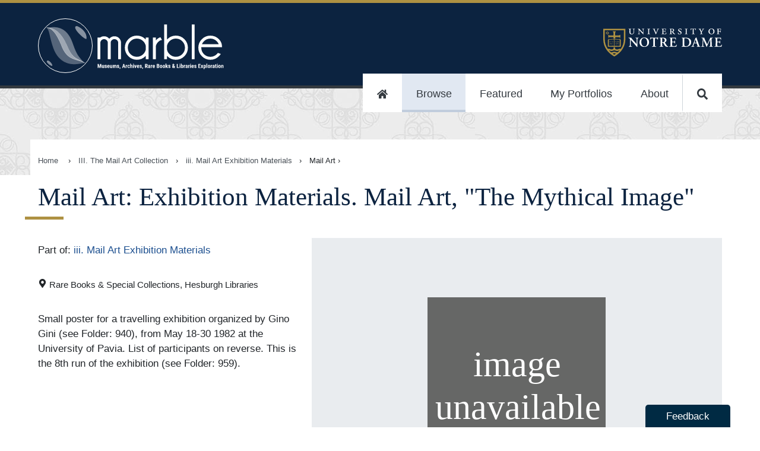

--- FILE ---
content_type: text/html
request_url: https://marble.nd.edu/item/aspace_78eedb69478f6b7d6bd70c1dc86f35a1
body_size: 23176
content:
<!DOCTYPE html><html lang="en"><head><meta charSet="utf-8"/><meta http-equiv="x-ua-compatible" content="ie=edge"/><meta name="viewport" content="width=device-width, initial-scale=1, shrink-to-fit=no"/><meta name="generator" content="Gatsby 5.13.4"/><meta data-rh="true" name="robots" content="index,follow"/><meta data-rh="true" name="googlebot" content="index,follow"/><meta data-rh="true" name="description" content="Small poster for a travelling exhibition organized by Gino Gini (see Folder: 940), from May 18-30 1982 at the University of Pavia. List of participants on reverse. This is the 8th run of the exhibition (see Folder: 959)."/><meta data-rh="true" name="twitter:card" content="summary_large_image"/><meta data-rh="true" name="twitter:site" content="@NDLibraries"/><meta data-rh="true" name="twitter:creator" content="University of Notre Dame, Hesuburgh Libraries, and Raclin Murphy Museum of Art"/><meta data-rh="true" property="og:url" content="https://marble.nd.edu/item/aspace_78eedb69478f6b7d6bd70c1dc86f35a1"/><meta data-rh="true" property="og:type" content="website"/><meta data-rh="true" property="og:title" content="Mail Art: Exhibition Materials. Mail Art, &quot;The Mythical Image&quot;"/><meta data-rh="true" property="og:description" content="Small poster for a travelling exhibition organized by Gino Gini (see Folder: 940), from May 18-30 1982 at the University of Pavia. List of participants on reverse. This is the 8th run of the exhibition (see Folder: 959)."/><meta data-rh="true" property="og:image" content="/static/f2430a2ae1db99aa07d4eb4d82a33d10/openGraphLogo.png"/><meta data-rh="true" property="og:image:alt" content="Small poster for a travelling exhibition organized by Gino Gini (see Folder: 940), from May 18-30 1982 at the University of Pavia. List of participants on reverse. This is the 8th run of the exhibition (see Folder: 959)."/><meta data-rh="true" property="og:image:width" content="250"/><meta data-rh="true" property="og:image:height" content="197"/><meta data-rh="true" property="og:image" content="/static/f2430a2ae1db99aa07d4eb4d82a33d10/openGraphLogo.png"/><meta data-rh="true" property="og:image:alt" content="Small poster for a travelling exhibition organized by Gino Gini (see Folder: 940), from May 18-30 1982 at the University of Pavia. List of participants on reverse. This is the 8th run of the exhibition (see Folder: 959)."/><meta data-rh="true" property="og:image:width" content="800"/><meta data-rh="true" property="og:image:height" content="600"/><meta data-rh="true" property="og:site_name" content="Marble: Museums, Archives, Rare Books &amp; Libraries Exploration"/><meta name="theme-color" content="#0A233F"/><style data-href="/styles.5b791b7f798fe8900037.css" data-identity="gatsby-global-css">@import url(https://fonts.googleapis.com/css?family=EB+Garamond&display=swap);
/*!
 * Copyright 2015-2016, Ten Eleven Ltd.
 * All rights reserved.
 * 
 * This source code is licensed under the Apache 2.0 license found in the
 * LICENSE file in the root directory of this source tree.
 * 
 * @providesModule Searchkit
 * 
 */.rc-slider{border-radius:6px;height:14px;padding:5px 0;position:relative;touch-action:none;width:100%}.rc-slider,.rc-slider *{-webkit-tap-highlight-color:rgba(0,0,0,0);box-sizing:border-box}.rc-slider-rail{background-color:#e9e9e9;width:100%}.rc-slider-rail,.rc-slider-track{border-radius:6px;height:4px;position:absolute}.rc-slider-track{background-color:#abe2fb;left:0}.rc-slider-handle{background-color:#fff;border:2px solid #96dbfa;border-radius:50%;cursor:pointer;cursor:grab;height:14px;margin-left:-7px;margin-top:-5px;position:absolute;touch-action:pan-x;width:14px}.rc-slider-handle:hover{border-color:#57c5f7}.rc-slider-handle:active{border-color:#57c5f7;box-shadow:0 0 5px #57c5f7;cursor:grabbing}.rc-slider-handle:focus{border-color:#57c5f7;box-shadow:0 0 0 5px #96dbfa;outline:none}.rc-slider-mark{font-size:12px;left:0;position:absolute;top:18px;width:100%}.rc-slider-mark-text{color:#999;cursor:pointer;display:inline-block;position:absolute;text-align:center;vertical-align:middle}.rc-slider-mark-text-active{color:#666}.rc-slider-step{background:transparent;height:4px;position:absolute;width:100%}.rc-slider-dot{background-color:#fff;border:2px solid #e9e9e9;border-radius:50%;bottom:-2px;cursor:pointer;height:8px;margin-left:-4px;position:absolute;vertical-align:middle;width:8px}.rc-slider-dot-active{border-color:#96dbfa}.rc-slider-disabled{background-color:#e9e9e9}.rc-slider-disabled .rc-slider-track{background-color:#ccc}.rc-slider-disabled .rc-slider-dot,.rc-slider-disabled .rc-slider-handle{background-color:#fff;border-color:#ccc;box-shadow:none;cursor:not-allowed}.rc-slider-disabled .rc-slider-dot,.rc-slider-disabled .rc-slider-mark-text{cursor:not-allowed!important}.rc-slider-vertical{height:100%;padding:0 5px;width:14px}.rc-slider-vertical .rc-slider-rail{height:100%;width:4px}.rc-slider-vertical .rc-slider-track{bottom:0;left:5px;width:4px}.rc-slider-vertical .rc-slider-handle{margin-bottom:-7px;margin-left:-5px;touch-action:pan-y}.rc-slider-vertical .rc-slider-mark{height:100%;left:18px;top:0}.rc-slider-vertical .rc-slider-step{height:100%;width:4px}.rc-slider-vertical .rc-slider-dot{left:2px;margin-bottom:-4px}.rc-slider-vertical .rc-slider-dot:first-child{margin-bottom:-4px}.rc-slider-vertical .rc-slider-dot:last-child{margin-bottom:-4px}.rc-slider-tooltip-zoom-down-appear,.rc-slider-tooltip-zoom-down-enter,.rc-slider-tooltip-zoom-down-leave{animation-duration:.3s;animation-fill-mode:both;animation-play-state:paused;display:block!important}.rc-slider-tooltip-zoom-down-appear.rc-slider-tooltip-zoom-down-appear-active,.rc-slider-tooltip-zoom-down-enter.rc-slider-tooltip-zoom-down-enter-active{animation-name:rcSliderTooltipZoomDownIn;animation-play-state:running}.rc-slider-tooltip-zoom-down-leave.rc-slider-tooltip-zoom-down-leave-active{animation-name:rcSliderTooltipZoomDownOut;animation-play-state:running}.rc-slider-tooltip-zoom-down-appear,.rc-slider-tooltip-zoom-down-enter{animation-timing-function:cubic-bezier(.23,1,.32,1);transform:scale(0)}.rc-slider-tooltip-zoom-down-leave{animation-timing-function:cubic-bezier(.755,.05,.855,.06)}@keyframes rcSliderTooltipZoomDownIn{0%{opacity:0;transform:scale(0);transform-origin:50% 100%}to{transform:scale(1);transform-origin:50% 100%}}@keyframes rcSliderTooltipZoomDownOut{0%{transform:scale(1);transform-origin:50% 100%}to{opacity:0;transform:scale(0);transform-origin:50% 100%}}.rc-slider-tooltip{left:-9999px;position:absolute;top:-9999px;visibility:visible}.rc-slider-tooltip,.rc-slider-tooltip *{-webkit-tap-highlight-color:rgba(0,0,0,0);box-sizing:border-box}.rc-slider-tooltip-hidden{display:none}.rc-slider-tooltip-placement-top{padding:4px 0 8px}.rc-slider-tooltip-inner{background-color:#6c6c6c;border-radius:6px;box-shadow:0 0 4px #d9d9d9;color:#fff;font-size:12px;height:24px;line-height:1;min-width:24px;padding:6px 2px;text-align:center;text-decoration:none}.rc-slider-tooltip-arrow{border-color:transparent;border-style:solid;height:0;position:absolute;width:0}.rc-slider-tooltip-placement-top .rc-slider-tooltip-arrow{border-top-color:#6c6c6c;border-width:4px 4px 0;bottom:4px;left:50%;margin-left:-4px}.sk-spinning-loader{animation:spinning-loader 1.1s linear infinite;border:2px solid rgba(0,0,0,.2);border-left-color:#000;font-size:10px;position:relative;text-indent:-9999em;transform:translateZ(0)}.sk-spinning-loader,.sk-spinning-loader:after{border-radius:50%;height:20px;width:20px}@keyframes spinning-loader{0%{transform:rotate(0deg)}to{transform:rotate(1turn)}}.sk-search-box{flex:auto}.sk-search-box form{display:flex;margin:0;position:relative}.sk-search-box__icon{flex:0 1 20px;margin:10px 0 0 10px;opacity:.3}.sk-search-box__icon:before{background:url([data-uri]) no-repeat 0 0;background-size:contain;content:"";display:block;height:20px;width:20px}.sk-search-box input.sk-search-box__text{border:none;flex:3 1;font-size:18px;height:auto;line-height:normal;padding:10px 20px;width:100%}.sk-search-box input.sk-search-box__text:focus{outline:0}.sk-search-box__action{height:40px;visibility:hidden}.sk-search-box__loader{align-self:flex-end;flex:0 1 20px;margin:10px}.sk-search-box__loader.is-hidden{display:none}.sk-hits-stats__info{color:#777;font-size:14px}.sk-action-button,.sk-no-hits__step-action,.sk-range-input__submit{border:1px solid #ccc;border-radius:3px;color:#08c;cursor:pointer;display:inline-block;font-size:14px;outline:none;padding:10px 20px}.sk-action-button:hover,.sk-no-hits__step-action:hover,.sk-range-input__submit:hover{text-decoration:underline}.sk-action-button:active,.sk-no-hits__step-action:active,.sk-range-input__submit:active{color:#000}.sk-no-hits{color:#444;margin-top:60px;text-align:center}.sk-no-hits__info{font-size:14px}.sk-no-hits__steps{margin-top:20px}.sk-filter-group-items,.sk-filter-group-items__list,.sk-filter-group-items__title,.sk-filter-group-items__value{display:inline-block}.sk-filter-group-items__title{font-weight:700}.sk-filter-group-items__title:after{content:": "}.sk-filter-group-items__value{padding-left:4px}.sk-filter-group-items__value:hover{color:#fa2a00;cursor:pointer;text-decoration:line-through}.sk-filter-group-items__value:after{content:", ";display:inline-block}.sk-filter-group-items__value:last-child:after{content:""}.sk-filter-group__remove-action{cursor:pointer;display:inline-block;font-weight:700}.sk-action-bar .sk-filter-groups{color:#08c;display:flex;flex-flow:row;margin:0 10px 10px 0}.sk-action-bar .sk-filter-group{background:#f4f4f4;border:none;border-radius:3px;display:inline-block;font-size:14px;line-height:20px;margin-right:10px;padding:0 0 0 10px}.sk-action-bar .sk-filter-group-items__title{font-weight:300}.sk-action-bar .sk-filter-group-items__list{padding:10px 0}.sk-action-bar .sk-filter-group__remove-action{border-left:1px solid #ddd;font-size:14px;margin-left:10px;padding:0 15px 0 10px}.sk-action-bar .sk-filter-group__remove-action:hover{color:#fa2a00}.sk-layout__filters .sk-filter-groups{color:#666;display:block;margin-right:10px;width:100%}.sk-layout__filters .sk-filter-group{border:none;display:block;font-size:14px;line-height:20px}.sk-layout__filters .sk-filter-group__remove-action{padding-right:10px}.sk-item-list.is-disabled{display:none}.sk-item-list-option{cursor:pointer;display:flex;font-weight:300;line-height:22px;padding:0;position:relative}.sk-item-list-option input.sk-item-list-option__checkbox{flex:0 0 15px;margin:5px 5px 0 1px}.sk-item-list-option.is-active .sk-item-list-option__text,.sk-item-list-option.is-selected .sk-item-list-option__text{color:#000;font-weight:700}.sk-item-list-option__text{color:#666;flex:auto;font-size:14px}.sk-item-list-option__count{color:#ccc;font-size:12px;text-align:right}.sk-item-list-option.is-histogram{z-index:1}.sk-item-list-option.is-histogram .sk-item-list-option__count{color:#999;padding-right:4px}.sk-item-list-option__bar{background:#e7e7e7;bottom:0;top:0}.sk-item-list-option__bar,.sk-item-list-option__bar-container{border-radius:8px;display:inline-block;position:absolute;right:0}.sk-item-list-option__bar-container{background:#f4f4f4;bottom:3px;max-width:60px;overflow:hidden;top:3px;width:40%;z-index:-1}.sk-select{cursor:pointer;display:inline-block;max-height:30px;position:relative}.sk-select.is-disabled{display:none}.sk-select select{-webkit-appearance:none;appearance:none;background:#fff;border:1px solid #ccc;border-radius:3px;color:#000;font-size:14px;font-weight:700;height:auto;line-height:normal;outline:0;padding:6px 30px 6px 10px}.sk-select:after{border-left:6px solid transparent;border-right:6px solid transparent;border-top:6px solid #666;content:"";height:0;margin-top:-3px;pointer-events:none;position:absolute;right:10px;top:50%;width:0}.sk-tabs{border-bottom:1px solid #ccc;list-style:none;margin:4px 0;padding:0;width:100%}.sk-tabs.is-disabled{display:none}.sk-tabs-option{border:1px solid transparent;border-radius:3px 3px 0 0;color:#08c;cursor:pointer;display:inline-block;font-size:14px;font-weight:500;margin-bottom:-1px;padding:10px 15px;text-decoration:none}.sk-tabs-option.is-active{background-color:#fff;border:1px solid;border-color:#ccc #ccc transparent;color:#666;cursor:default}.sk-tabs-option.is-disabled{color:#ccc;cursor:auto}.sk-tabs-option__count,.sk-tabs-option__text{display:inline}.sk-tabs-option__count:before{content:" ("}.sk-tabs-option__count:after{content:")"}.sk-tag-cloud{word-wrap:break-word;font-size:10px;line-height:16px;text-align:justify}.sk-tag-cloud.is-disabled{display:none}.sk-tag-cloud-option{border-right:none;color:#666;cursor:pointer;display:inline;font-weight:300;padding:4px 2px;text-decoration:none}.sk-tag-cloud-option__count,.sk-tag-cloud-option__text{display:inline}.sk-tag-cloud-option:before{content:" ";display:inline}.sk-tag-cloud-option:after{content:" ";display:inline}.sk-tag-cloud-option__count:before{content:" ("}.sk-tag-cloud-option__count:after{content:")"}.sk-tag-cloud-option.is-active .sk-tag-cloud-option__text{color:#000;font-weight:500}.sk-tag-cloud-option.is-disabled{color:#ddd;cursor:auto}.sk-toggle{align-content:center;border-radius:3px;display:flex;max-height:30px;text-align:center}.sk-toggle.is-disabled{display:none}.sk-toggle-option{background-color:#fff;border:1px solid #ccc;border-right:none;color:#000;cursor:pointer;flex:1 1;font-size:14px;font-weight:500;padding:5px 10px;text-decoration:none;white-space:nowrap}.sk-toggle-option:first-child{border-radius:3px 0 0 3px}.sk-toggle-option:last-child{border-radius:0 3px 3px 0;border-right:1px solid #ccc}.sk-toggle-option.is-active{background-color:#08c;border-color:#08c;color:#fff}.sk-toggle-option.is-disabled{color:#ddd;cursor:auto}.sk-toggle-option__count,.sk-toggle-option__text{display:inline}.sk-toggle-option__count:before{content:" ("}.sk-toggle-option__count:after{content:")"}.sk-range-input{align-content:center;width:100%}.sk-range-input__input{border:1px solid #ccc;border-radius:3px;display:inline-block;height:30px;padding:0 10px;width:68px}.sk-range-input__input.is-error{border-color:#fa2a00}.sk-range-input__submit{background:#fff;display:inline-block;height:30px;margin-left:8px;padding:0 10px}.sk-range-input__to-label{color:#444;display:inline-block;font-size:14px;line-height:30px;margin:0 8px}.sk-range-histogram{align-items:flex-end;display:flex;flex-flow:row nowrap;height:50px;justify-content:space-around}.sk-range-histogram__bar{background:hsla(100,5%,62%,.5);flex:1 1}.sk-range-histogram__bar.is-out-of-bounds{background:hsla(100,5%,62%,.3)}.rc-tooltip{font-family:-apple-system,BlinkMacSystemFont,Segoe UI,Roboto,Oxygen,Ubuntu,Cantarell,Fira Sans,Droid Sans,Helvetica Neue,sans-serif}.sk-range-slider{padding-bottom:16px}.sk-range-slider .rc-slider-handle{border-color:#ccc}.sk-range-slider .rc-slider-track{background-color:hsla(100,5%,62%,.5)}.sk-range-slider .rc-slider-mark-text-active{color:#ccc}.sk-range-slider .rc-slider-mark-text{color:#ccc;cursor:pointer;display:inline-block;position:absolute;text-align:center;vertical-align:middle}.sk-hierarchical-menu-list.is-disabled{display:none}.sk-hierarchical-menu-list__header{color:#000;font-size:14px;font-weight:700;margin-bottom:5px}.sk-hierarchical-menu-list__root{margin-left:-10px}.sk-hierarchical-menu-list__hierarchical-options{margin-left:10px}.sk-hierarchical-menu-option{cursor:pointer;display:flex;font-weight:300;line-height:22px;padding:0;position:relative}.sk-hierarchical-menu-option input.sk-hierarchical-menu-option__checkbox{flex:0 0 15px;margin:5px 5px 0 1px}.sk-hierarchical-menu-option.is-active .sk-hierarchical-menu-option__text,.sk-hierarchical-menu-option.is-selected .sk-hierarchical-menu-option__text{color:#000;font-weight:700}.sk-hierarchical-menu-option__text{color:#666;flex:auto;font-size:14px}.sk-hierarchical-menu-option__count{color:#ccc;font-size:12px;text-align:right}.sk-hierarchical-refinement-list__header{font-size:14px;font-weight:700;margin-bottom:5px}.sk-hierarchical-refinement-list__root{margin-left:-10px}.sk-hierarchical-refinement-list__hierarchical-options{margin-left:10px}.sk-hierarchical-refinement-list.is-disabled{display:none}.sk-hierarchical-refinement-option{cursor:pointer;display:flex;font-weight:300;line-height:22px;padding:0;position:relative}.sk-hierarchical-refinement-option input.sk-hierarchical-refinement-option__checkbox{flex:0 0 15px;margin:5px 5px 0 1px}.sk-hierarchical-refinement-option.is-active .sk-hierarchical-refinement-option__text,.sk-hierarchical-refinement-option.is-selected .sk-hierarchical-refinement-option__text{color:#000;font-weight:700}.sk-hierarchical-refinement-option__text{color:#666;flex:auto;font-size:14px}.sk-hierarchical-refinement-option__count{color:#ccc;font-size:12px;text-align:right}.sk-input-filter{border:1px solid #ccc;border-radius:3px;flex:auto}.sk-input-filter form{display:flex;margin:0;position:relative}.sk-input-filter__icon{flex:0 1 20px;margin-left:10px;margin-top:6px;opacity:.3}.sk-input-filter__icon:before{background:url([data-uri]) no-repeat 0 0;background-size:contain;content:"";display:block;height:20px;width:20px}.sk-input-filter__text{background:transparent;border:none;color:#444;flex:3 1;font-size:14px;height:auto;line-height:normal;padding:7px;width:100%}.sk-input-filter__text:focus{outline:0}.sk-input-filter__action{display:none;height:30px;visibility:hidden}.sk-input-filter__remove:before{align-self:flex-end;color:#444;content:"x";cursor:pointer;flex:0 1 20px;line-height:30px;padding:5px 10px}.sk-input-filter__remove.is-hidden:before{display:none}.sk-numeric-refinement-list__header{font-size:14px;font-weight:700;margin-bottom:5px}.sk-numeric-refinement-list.is-disabled{display:none}.sk-numeric-refinement-list-option{cursor:pointer;display:flex;font-weight:300;line-height:22px;padding:0;position:relative}.sk-numeric-refinement-list-option input.sk-numeric-refinement-list-option__checkbox{flex:0 0 15px;margin:5px 5px 0 1px}.sk-numeric-refinement-list-option.is-active .sk-numeric-refinement-list-option__text,.sk-numeric-refinement-list-option.is-selected .sk-numeric-refinement-list-option__text{color:#000;font-weight:700}.sk-numeric-refinement-list-option__text{color:#666;flex:auto;font-size:14px}.sk-numeric-refinement-list-option__count{color:#ccc;font-size:12px;text-align:right}.sk-refinement-list__header{font-size:14px;font-weight:700;margin-bottom:5px}.sk-refinement-list.is-disabled{display:none}.sk-refinement-list__view-more-action{color:#08c;cursor:pointer;font-size:12px;margin-top:5px}.sk-refinement-list-option{cursor:pointer;display:flex;font-weight:300;line-height:22px;padding:0;position:relative}.sk-refinement-list-option input.sk-refinement-list-option__checkbox{flex:0 0 15px;margin:5px 5px 0 1px}.sk-refinement-list-option.is-active .sk-refinement-list-option__text,.sk-refinement-list-option.is-selected .sk-refinement-list-option__text{color:#000;font-weight:700}.sk-refinement-list-option__text{color:#666;flex:auto;font-size:14px}.sk-refinement-list-option__count{color:#ccc;font-size:12px;text-align:right}.sk-selected-filters{display:flex;flex-flow:row wrap;margin-right:10px}.sk-selected-filters__item{flex:0 0 auto;margin:0 10px 10px 0}.sk-selected-filters-option{background:#f4f4f4;border:none;border-radius:3px;display:flex;font-size:14px;line-height:20px;padding:10px 0 10px 10px}.sk-selected-filters-option__name{color:#08c;flex:auto}.sk-selected-filters-option__remove-action{border-left:1px solid #ddd;color:#08c;cursor:pointer;flex:auto;font-size:16px;font-weight:700;line-height:18px;margin-left:10px;padding:0 15px 0 10px}.sk-selected-filters-option__remove-action:hover{color:#fa2a00}.sk-range-filter__header{font-size:14px;font-weight:700;margin-bottom:5px}.sk-range-filter.is-disabled{display:none}.sk-range-filter.is-no-histogram .bar-chart{margin-top:15px}.sk-range-filter-value-labels{display:flex;justify-content:space-between;margin-top:5px}.sk-range-filter-value-labels__min{align-self:flex-start;font-size:12px}.sk-range-filter-value-labels__max{align-self:flex-end;font-size:12px}.bar-chart{align-items:flex-end;display:flex;flex-flow:row nowrap;height:50px;justify-content:space-around}.bar-chart__bar{background:hsla(100,5%,62%,.5);flex:1 1}.bar-chart__bar.is-out-of-bounds{background:hsla(100,5%,62%,.3)}.sk-reset-filters{border-radius:3px;color:#08c;cursor:pointer;padding:10px 20px;text-align:center}.sk-reset-filters.is-disabled{color:#ddd;cursor:default}.sk-reset-filters__text{font-size:12px}.sk-menu-list__header{font-size:14px;font-weight:700;margin-bottom:5px}.sk-menu-list-option{cursor:pointer;display:flex;font-weight:300;line-height:22px;padding:0;position:relative}.sk-menu-list-option input.sk-menu-list-option__checkbox{flex:0 0 15px;margin:5px 5px 0 1px}.sk-menu-list-option.is-active .sk-menu-list-option__text,.sk-menu-list-option.is-selected .sk-menu-list-option__text{color:#000;font-weight:700}.sk-menu-list-option__text{color:#666;flex:auto;font-size:14px}.sk-menu-list-option__count{color:#ccc;font-size:12px;text-align:right}.sk-tag-filter{cursor:pointer}.sk-tag-filter-list,.sk-tag-filter-list .sk-tag-filter{display:inline}.sk-tag-filter-list .sk-tag-filter:after{content:", ";cursor:auto}.sk-tag-filter-list .sk-tag-filter:last-child:after{content:""}.sk-pagination-navigation .sk-toggle-option:first-child,.sk-pagination-navigation .sk-toggle-option:last-child{flex:4 1}.sk-table{border:1px solid #cbcbcb;border-collapse:collapse;border-spacing:0;empty-cells:show}.sk-table caption{color:#000;font:italic 85%/1 arial,sans-serif;padding:1em 0;text-align:center}.sk-table td,.sk-table th{border-bottom-width:0;border-left:1px solid #cbcbcb;border-right-width:0;border-top-width:0;font-size:inherit;margin:0;overflow:visible;padding:.5em 1em}.sk-table td:first-child,.sk-table th:first-child{border-left-width:0}.sk-table thead{background-color:#e0e0e0;color:#000;text-align:left;vertical-align:bottom}.sk-table td{background-color:transparent}.sk-table-odd td{background-color:#f2f2f2}.sk-table-striped tr:nth-child(2n-1) td{background-color:#f2f2f2}.sk-table-bordered td{border-bottom:1px solid #cbcbcb}.sk-table-bordered tbody>tr:last-child>td{border-bottom-width:0}.sk-table-horizontal td,.sk-table-horizontal th{border-width:0 0 1px;border-bottom:1px solid #cbcbcb}.sk-table-horizontal tbody>tr:last-child>td{border-bottom-width:0}.sk-layout__filters .sk-panel{margin-bottom:16px}.sk-action-bar .sk-panel__header{display:none}.sk-panel{width:100%}.sk-panel__header{color:#000;font-size:14px;font-weight:700;margin-bottom:5px}.sk-panel__header.is-collapsable{cursor:pointer;padding-left:15px;position:relative;-webkit-user-select:none;user-select:none}.sk-panel__header.is-collapsable:after{border-left:5px solid transparent;border-right:5px solid transparent;border-top:5px solid #666;content:"";display:block;height:0;left:-1px;margin-top:-3px;position:absolute;top:50%;width:0}.sk-panel__header.is-collapsable.is-collapsed:after{border-bottom:5px solid transparent;border-left:5px solid #666;border-top:5px solid transparent;height:0;left:0;margin-top:-5px;width:0}.sk-panel.is-disabled,.sk-panel__content.is-collapsed{display:none}body{margin:0}*,:after,:before{box-sizing:inherit}.sk-layout{background:#f4f4f4;box-sizing:border-box;font-family:-apple-system,BlinkMacSystemFont,Segoe UI,Roboto,Oxygen,Ubuntu,Cantarell,Fira Sans,Droid Sans,Helvetica Neue,sans-serif}.sk-layout__top-bar{background:#2a4466;box-shadow:0 0 4px rgba(0,0,0,.14),0 4px 8px rgba(0,0,0,.28);display:flex;height:60px;left:0;padding:10px 0;position:fixed;right:0;top:0;width:100%;z-index:100}.sk-layout__body{display:flex;margin:60px auto 0;min-width:600px}.sk-layout__filters{background:#fff;box-shadow:0 1px 3px 0 rgba(0,0,0,.08);flex:0 0 246px;margin:15px 0 15px 15px;padding:15px}.sk-layout__filters .sk-hierarchical-menu-list,.sk-layout__filters .sk-hierarchical-refinement-list,.sk-layout__filters .sk-numeric-refinement-list,.sk-layout__filters .sk-range-filter,.sk-layout__filters .sk-refinement-list{margin-bottom:20px}.sk-layout__filters .sk-select{width:100%}.sk-layout__filters .sk-range-input{margin-top:10px}.sk-layout__results{background:#fff;box-shadow:0 1px 3px 0 rgba(0,0,0,.08);flex:auto;margin:15px;min-height:600px}.sk-top-bar__content{display:flex;margin:0 auto;padding:0 15px;width:100%}.sk-layout__size-l .sk-top-bar__content{width:1280px}.sk-layout__size-l .sk-layout__body{max-width:1280px}.sk-layout__size-m .sk-top-bar__content{width:960px}.sk-layout__size-m .sk-layout__body{max-width:960px}.sk-action-bar{display:flex;flex-flow:column wrap;margin:0 15px 15px}.sk-action-bar-row{display:flex;flex-flow:row wrap;margin:0 0 10px}.sk-action-bar-row:last-child{margin:0}.sk-action-bar .sk-hits-stats{line-height:30px}.sk-results-list{padding:15px 0}.sk-search-box{background:hsla(0,0%,100%,.15);border-radius:3px;display:flex;flex:1 1;position:relative}.sk-search-box.is-focused{background:#fff}.sk-search-box.is-focused .sk-search-box__text{color:#444}.sk-search-box.is-focused .sk-search-box__text::-webkit-input-placeholder{color:#444;font-weight:300}.sk-search-box form{width:100%}.sk-search-box input.sk-search-box__text{background:transparent;box-shadow:none;color:#fff;font-size:16px;padding-left:10px}.sk-search-box input.sk-search-box__text::-webkit-input-placeholder{color:#fff;font-weight:100}.sk-search-box__icon{margin:10px 0 0 15px}.sk-search-box__action{display:none}.sk-hits-stats{align-self:flex-start;flex:1 1}.sk-range-filter .rc-slider-handle{border-color:#2a4466}.sk-range-filter .rc-slider-track{background-color:hsla(100,5%,62%,.5)}.sk-reset-filters{border:none;display:flex;font-size:14px;margin:0;padding-left:0}.sk-pagination-navigation{margin:10px auto;width:300px}.sk-pagination-navigation.is-numbered{width:600px}.sk-pagination-select{margin:10px auto;text-align:center}.sk-hits-grid,.sk-hits-list{margin:0 15px 20px}.sk-hits-grid{align-items:flex-start;display:flex;flex-flow:row wrap}.sk-hits-grid__no-results{margin-top:60px;text-align:center}.sk-hits-grid__item{display:flex;flex:1 1 250px;margin-bottom:20px}.sk-hits-grid-hit{align-content:center;align-items:center;flex:190px 0;flex-flow:column nowrap;max-width:250px;padding:10px}.sk-hits-grid-hit em{background:#ff0}.sk-hits-grid-hit a{color:#08c;text-decoration:none}.sk-hits-grid-hit__title{font-size:14px;margin-top:10px}.sk-hits-list{align-items:flex-start;display:flex;flex-flow:column wrap}.sk-hits-list em{background:#ff0}.sk-hits-list a{color:#08c;text-decoration:none}.sk-hits-list__no-results{margin-top:60px;text-align:center}.sk-hits-list__item{display:flex;margin-bottom:20px}.sk-hits-list-hit{display:flex}.sk-hits-list-hit__poster{flex:0 0 200px;padding:0 20px;width:200px}.sk-hits-list-hit__poster img{margin:0 auto;max-width:100%}.sk-hits-list-hit__details{flex:1 0;padding:10px}.sk-hits-list-hit__title{font-size:18px;line-height:20px;margin:0 0 5px}.sk-hits-list-hit__subtitle{margin:0 0 5px}.sk-hits-list-hit__subtitle,.sk-hits-list-hit__tags{color:#666;font-size:14px;font-weight:300;line-height:20px}.sk-hits-list-hit__tags{list-style:none;margin:0 0 10px;padding:0}.sk-hits-list-hit__tags .sk-tag-filter:hover{color:#08c}.sk-hits-list-hit__tags .sk-tag-filter:active{color:#000}.sk-hits-list-hit__text{line-height:22px;max-width:800px}.sk-action-bar .sk-select,.sk-action-bar .sk-toggle{margin-left:15px}.sk-layout__filters .sk-select select{width:100%}body,html{-webkit-font-smoothing:antialiased!important;margin:0}#gatsby-focus-wrapper{overflow-x:hidden}div{box-sizing:border-box}dd p{margin:0 0 .25rem}dt{font-weight:600}dd a{word-break:break-word}dt:first-of-type{margin-top:0}dd{margin-inline-start:0}dl div{padding:0}dl div:nth-of-type(2n){background-color:#f0f0f0}code{background-color:#efefef}input[type=image]:hover{opacity:1}address{font-style:normal}.accessibilityOnly{height:1px;left:-999px;overflow:hidden;position:absolute;top:auto;width:1px;z-index:-999}.clearfix{clear:both}.sk-select{vertical-align:top}.sk-search-box{background-color:#fff;border-radius:10px;color:#000!important;margin:1rem auto}.sk-search-box input.sk-search-box__text,.sk-search-box input.sk-search-box__text::placeholder{color:#000;font-size:19px}button.sk-search-box__icon{background-color:#fff;border:none;margin-top:0}.sk-selected-filters-option,.sk-selected-filters-option__name,.sk-selected-filters-option__remove-action,.sk-selected-filters-option__remove-action:hover{background:#fff;color:#000}.sk-reset-filters{color:#fff}.sk-selected-filters{margin:0 auto}.sk-search-box input.sk-search-box__text::placeholder{text-align:center}.sk-panel{border-bottom:1px solid #999;margin-bottom:1rem;padding-bottom:1rem}.sk-range-slider{padding-left:.75rem;padding-right:.75rem}.ReactModal__Overlay{opacity:0;transition:opacity .2s ease-in-out}.ReactModal__Content{transform:translate(-50%,-100px);transition:.2s ease-in-out}.ReactModal__Overlay--after-open{opacity:1}.ReactModal__Content--after-open{transform:translate(-50%)}.ReactModal__Overlay--before-close{opacity:0}.ReactModal__Content--before-close{transform:translate(-50%,-100px)}.mirador-osd-info{background-color:transparent!important;border-radius:none!important;transform:rotate(0)!important}.mirador-osd-navigation{position:relative!important;top:0!important;transform:scale(1)!important}@font-face{font-display:swap;font-family:GPCBook;src:url(https://static.nd.edu/fonts/gp-min/gpc-book.woff2);src:url(https://static.nd.edu/fonts/gp-min/gpc-book.woff2) format("woff2"),url(https://static.nd.edu/fonts/gp-min/gpc-book.woff) format("woff"),url(https://static.nd.edu/fonts/gp-min/gpc-book.ttf) format("truetype")}@font-face{font-display:swap;font-family:GPCMed;src:url(https://static.nd.edu/fonts/gp-min/gpc-medium.woff2);src:url(https://static.nd.edu/fonts/gp-min/gpc-medium.woff2) format("woff2"),url(https://static.nd.edu/fonts/gp-min/gpc-medium.woff) format("woff"),url(https://static.nd.edu/fonts/gp-min/gpc-medium.ttf) format("truetype")}@font-face{font-display:swap;font-family:GPCBold;src:url(https://static.nd.edu/fonts/gp-min/gpc-bold.woff2);src:url(https://static.nd.edu/fonts/gp-min/gpc-bold.woff2) format("woff2"),url(https://static.nd.edu/fonts/gp-min/gpc-bold.woff) format("woff"),url(https://static.nd.edu/fonts/gp-min/gpc-bold.ttf) format("truetype")}@font-face{font-display:swap;font-family:GPCHeavy;src:url(https://static.nd.edu/fonts/gp-min/gpc-heavy.woff2);src:url(https://static.nd.edu/fonts/gp-min/gpc-heavy.woff2) format("woff2"),url(https://static.nd.edu/fonts/gp-min/gpc-heavy.woff) format("woff"),url(https://static.nd.edu/fonts/gp-min/gpc-heavy.ttf) format("truetype")}@font-face{font-display:swap;font-family:GPMed;src:url(https://static.nd.edu/fonts/gp-min/gp-medium.woff2);src:url(https://static.nd.edu/fonts/gp-min/gp-medium.woff2) format("woff2"),url(https://static.nd.edu/fonts/gp-min/gp-medium.woff) format("woff"),url(https://static.nd.edu/fonts/gp-min/gp-medium.ttf) format("truetype")}@font-face{font-display:swap;font-family:GPBook;src:url(https://static.nd.edu/fonts/gp-min/gp-book.woff2);src:url(https://static.nd.edu/fonts/gp-min/gp-book.woff2) format("woff2"),url(https://static.nd.edu/fonts/gp-min/gp-book.woff) format("woff"),url(https://static.nd.edu/fonts/gp-min/gp-book.ttf) format("truetype")}@font-face{font-display:swap;font-family:GPBold;src:url(https://static.nd.edu/fonts/gp-min/gp-bold.woff2);src:url(https://static.nd.edu/fonts/gp-min/gp-bold.woff2) format("woff2"),url(https://static.nd.edu/fonts/gp-min/gp-bold.woff) format("woff"),url(https://static.nd.edu/fonts/gp-min/gp-bold.ttf) format("truetype")}@font-face{font-display:swap;font-family:GPHeavy;src:url(https://static.nd.edu/fonts/gp-heavy/gp-heavy.woff2);src:url(https://static.nd.edu/fonts/gp-heavy/gp-heavy.woff2) format("woff2"),url(https://static.nd.edu/fonts/gp-heavy/gp-heavy.woff) format("woff"),url(https://static.nd.edu/fonts/gp-heavy/gp-heavy.ttf) format("truetype")}.style-module--skThreeBounce--a2f3d{margin:40px auto;text-align:center;width:80px}.style-module--skThreeBounce--a2f3d .style-module--skChild--3a77d{animation:style-module--skThreeBounce--a2f3d 1.4s ease-in-out 0s infinite both;background-color:#333;border-radius:100%;display:inline-block;height:20px;width:20px}.style-module--skThreeBounce--a2f3d .style-module--skBounce1--deeeb{animation-delay:-.32s}.style-module--skThreeBounce--a2f3d .style-module--skBounce2--64211{animation-delay:-.16s}@keyframes style-module--skThreeBounce--a2f3d{0%,80%,to{transform:scale(0)}40%{transform:scale(1)}}.style-module--edit--f38ec{margin:0 auto;max-width:100%;width:800px}.style-module--editLabel--39c05{display:block;margin-bottom:.5rem}.style-module--editGroup--a05f9{background:#fff;border:1px solid #dedede;margin-bottom:2rem;max-width:100%;padding:1rem;width:800px}.style-module--editGroup--a05f9 input{font-size:16px;height:36px;margin-bottom:1rem;min-width:100%;padding:0 .5rem;vertical-align:top}.style-module--buttonGroup--5e19c{max-width:100%;text-align:right}.style-module--buttonGroup--5e19c button{margin-left:.5rem}.style-module--options--341b6{border:1px solid #dedede;margin-bottom:2rem;padding:0}.style-module--options--341b6 label{border-bottom:1px solid #dedede;display:block}.style-module--options--341b6 label:last-of-type{border-bottom:none}.style-module--options--341b6 input{display:none}.style-module--radioButton--56754{display:inline-block;text-align:center;width:60px}.style-module--options--341b6 input~div{display:inline-block;padding:1rem 1rem 1rem 0;width:100%}.style-module--radioLabel--131c2{display:inline-block;max-width:calc(100% - 60px);padding:0 1rem 0 0;vertical-align:top}.style-module--options--341b6 input:checked,.style-module--options--341b6 input:checked~div{background-color:#efefef}.style-module--options--341b6 input~div .style-module--checkedImg--e518e{display:none}.style-module--options--341b6 input:checked~div .style-module--uncheckedImg--87a32{display:none}.style-module--options--341b6 input:checked~div .style-module--checkedImg--e518e{display:inline-block}.style-module--value--35c0d{display:inline-block;font-weight:600;vertical-align:top;width:100px}.style-module--description--34a6a{display:inline-block;padding:0 0 0 2rem;vertical-align:top;width:calc(100% - 100px)}.style-module--actionButton--18a1c{background-color:#fff;border:1px solid #00000000;border-radius:30px;cursor:pointer;display:inline-block;margin-right:4px;padding:10px;-webkit-user-select:none;user-select:none;vertical-align:top}.style-module--actionButton--18a1c:hover{border:1px solid #efefef;box-shadow:1px 2px 6px 2px hsla(0,0%,60%,.14);transform:scale(1.05)}.style-module--actionButtons--00350 a{display:inline-block}.style-module--contentArea--1f901{margin:0 auto;max-width:100%;width:800px}.style-module--expandWrapper--bae9e{background:#fff;border-radius:40px;bottom:.75rem;box-shadow:2px 2px 3px 2px rgba(0,0,0,.23);display:inline-block;height:42px;position:absolute;right:.75rem;width:42px}.style-module--expandIcon--8a146{height:30px;margin:6px;width:30px}.style-module--expandWrapper--bae9e:hover{bottom:calc(.75rem + 2px);box-shadow:1px 2px 6px 2px rgba(0,0,0,.3)}</style><link rel="sitemap" type="application/xml" href="/sitemap-index.xml"/><script data-react-helmet="true" type="application/ld+json">{"@context":"https://schema.org","@type":"VisualArtwork","name":"Mail Art: Exhibition Materials. Mail Art, \"The Mythical Image\"","creator":[{"@type":"Person","name":"University of Notre Dame, Hesuburgh Libraries, and Raclin Murphy Museum of Art"}],"url":"https://marble.nd.edu/item/aspace_78eedb69478f6b7d6bd70c1dc86f35a1","locationCreated":"","dateCreated":"","description":"Small poster for a travelling exhibition organized by Gino Gini (see Folder: 940), from May 18-30 1982 at the University of Pavia. List of participants on reverse. This is the 8th run of the exhibition (see Folder: 959).","inLanguage":"","image":"/static/f2430a2ae1db99aa07d4eb4d82a33d10/openGraphLogo.png","thumbnailUrl":"/static/f2430a2ae1db99aa07d4eb4d82a33d10/openGraphLogo.png","keywords":null,"size":"","artMedium":"","artform":"","creditText":"","copyrightNotice":"","publisher":"","identifier":"/repositories/3/archival_objects/1458677","sponsor":"","maintainer":"Rare Books & Special Collections, Hesburgh Libraries","provider":""}</script><title data-rh="true">Mail Art: Exhibition Materials. Mail Art, &quot;The Mythical Image&quot; | Digital Collections</title><link data-rh="true" rel="canonical" href="https://marble.nd.edu/item/aspace_78eedb69478f6b7d6bd70c1dc86f35a1"/><link rel="icon" href="/favicon-32x32.png?v=7b2930c7642037419e88177caf6cc322" type="image/png"/><link rel="manifest" href="/manifest.webmanifest" crossorigin="anonymous"/><link rel="apple-touch-icon" sizes="48x48" href="/icons/icon-48x48.png?v=7b2930c7642037419e88177caf6cc322"/><link rel="apple-touch-icon" sizes="72x72" href="/icons/icon-72x72.png?v=7b2930c7642037419e88177caf6cc322"/><link rel="apple-touch-icon" sizes="96x96" href="/icons/icon-96x96.png?v=7b2930c7642037419e88177caf6cc322"/><link rel="apple-touch-icon" sizes="144x144" href="/icons/icon-144x144.png?v=7b2930c7642037419e88177caf6cc322"/><link rel="apple-touch-icon" sizes="192x192" href="/icons/icon-192x192.png?v=7b2930c7642037419e88177caf6cc322"/><link rel="apple-touch-icon" sizes="256x256" href="/icons/icon-256x256.png?v=7b2930c7642037419e88177caf6cc322"/><link rel="apple-touch-icon" sizes="384x384" href="/icons/icon-384x384.png?v=7b2930c7642037419e88177caf6cc322"/><link rel="apple-touch-icon" sizes="512x512" href="/icons/icon-512x512.png?v=7b2930c7642037419e88177caf6cc322"/><script>window.schema = window.schema || [];window.schema.push({"platform":"gatsby"}); (function(w,d,s,l,i){w[l]=w[l]||[];w[l].push({'gtm.start': new Date().getTime(),event:'gtm.js'});var f=d.getElementsByTagName(s)[0], j=d.createElement(s),dl=l!='dataLayer'?'&l='+l:'';j.async=true;j.src= 'https://www.googletagmanager.com/gtm.js?id='+i+dl+'';f.parentNode.insertBefore(j,f); })(window,document,'script','schema', 'GTM-W3LR65V');</script><link crossorigin="" href="https://static.nd.edu" rel="preconnect"/><link crossorigin="" href="https://iiif-image.library.nd.edu" rel="preconnect"/><style>.gatsby-image-wrapper{position:relative;overflow:hidden}.gatsby-image-wrapper picture.object-fit-polyfill{position:static!important}.gatsby-image-wrapper img{bottom:0;height:100%;left:0;margin:0;max-width:none;padding:0;position:absolute;right:0;top:0;width:100%;object-fit:cover}.gatsby-image-wrapper [data-main-image]{opacity:0;transform:translateZ(0);transition:opacity .25s linear;will-change:opacity}.gatsby-image-wrapper-constrained{display:inline-block;vertical-align:top}</style><noscript><style>.gatsby-image-wrapper noscript [data-main-image]{opacity:1!important}.gatsby-image-wrapper [data-placeholder-image]{opacity:0!important}</style></noscript><script type="module">const e="undefined"!=typeof HTMLImageElement&&"loading"in HTMLImageElement.prototype;e&&document.body.addEventListener("load",(function(e){const t=e.target;if(void 0===t.dataset.mainImage)return;if(void 0===t.dataset.gatsbyImageSsr)return;let a=null,n=t;for(;null===a&&n;)void 0!==n.parentNode.dataset.gatsbyImageWrapper&&(a=n.parentNode),n=n.parentNode;const o=a.querySelector("[data-placeholder-image]"),r=new Image;r.src=t.currentSrc,r.decode().catch((()=>{})).then((()=>{t.style.opacity=1,o&&(o.style.opacity=0,o.style.transition="opacity 500ms linear")}))}),!0);</script></head><body><script>(function() { try {
  var mode = localStorage.getItem('theme-ui-color-mode');
  if (!mode) return
  document.documentElement.classList.add('theme-ui-' + mode);
} catch (e) {} })();</script><noscript><iframe src="https://www.googletagmanager.com/ns.html?id=GTM-W3LR65V" height="0" width="0" style="display: none; visibility: hidden" aria-hidden="true"></iframe></noscript><div id="___gatsby"><style data-emotion="css-global 121xusn">html{--theme-ui-colors-white:#fff;--theme-ui-colors-black:#000;--theme-ui-colors-gray-0:#fff;--theme-ui-colors-gray-1:#f8f9fa;--theme-ui-colors-gray-2:#e9ecef;--theme-ui-colors-gray-3:#dee2e6;--theme-ui-colors-gray-4:#ced4da;--theme-ui-colors-gray-5:#adb5bd;--theme-ui-colors-gray-6:#6c757d;--theme-ui-colors-gray-7:#495057;--theme-ui-colors-gray-8:#343a40;--theme-ui-colors-gray-9:#212529;--theme-ui-colors-blue:#007bff;--theme-ui-colors-indigo:#6610f2;--theme-ui-colors-purple:#6f42c1;--theme-ui-colors-pink:#e83e8c;--theme-ui-colors-red:#dc3545;--theme-ui-colors-orange:#fd7e14;--theme-ui-colors-yellow:#ffc107;--theme-ui-colors-green:#28a745;--theme-ui-colors-teal:#20c997;--theme-ui-colors-cyan:#17a2b8;--theme-ui-colors-grayDark:#343a40;--theme-ui-colors-text:#212529;--theme-ui-colors-background:#fff;--theme-ui-colors-primary:#0c2340;--theme-ui-colors-secondary:#ae9142;--theme-ui-colors-success:#28a745;--theme-ui-colors-info:#17a2b8;--theme-ui-colors-warning:#ffc107;--theme-ui-colors-danger:#dc3545;--theme-ui-colors-light:#e1e8f2;--theme-ui-colors-dark:#343a40;--theme-ui-colors-textMuted:#6c757d;--theme-ui-colors-primaryDark:#081629;--theme-ui-colors-primaryLight:#143865;--theme-ui-colors-primaryBright:#1c4f8f;--theme-ui-colors-secondaryDark:#8c7535;--theme-ui-colors-secondaryLight:#d39f10;--theme-ui-colors-lightDark:#c1cddd;--theme-ui-colors-lightLight:#edf2f9;--theme-ui-colors-primaryWithOpacity:#adc8ce;--theme-ui-colors-attention:#aa272f;--theme-ui-colors-highlight:#fff190;color:var(--theme-ui-colors-text);background-color:var(--theme-ui-colors-background);}</style><style data-emotion="css-global l92tnl">*{box-sizing:border-box;}html{font-family:"Libre Franklin","Helvetica Neue",Helvetica,Arial,Verdana,sans-serif;line-height:1.5;font-weight:400;color:var(--theme-ui-colors-text);font-size:1.075rem;}body{margin:0rem;}</style><div style="outline:none" tabindex="-1" id="gatsby-focus-wrapper"><style data-emotion="css 5t7rhh">.css-5t7rhh{display:grid;min-height:100%;width:100%;position:relative;grid-template-rows:[header-start] auto [header-end main-start] minmax(auto, 1fr) [main-end footer-start] auto [footer-end];right:auto;box-sizing:border-box;-webkit-transition:.25s ease-in-out;transition:.25s ease-in-out;}</style><style data-emotion="css vpwjaq">.css-vpwjaq{box-sizing:border-box;margin:0;min-width:0;width:100%;max-width:container;margin-left:auto;margin-right:auto;display:grid;min-height:100%;width:100%;position:relative;grid-template-rows:[header-start] auto [header-end main-start] minmax(auto, 1fr) [main-end footer-start] auto [footer-end];right:auto;box-sizing:border-box;-webkit-transition:.25s ease-in-out;transition:.25s ease-in-out;}</style><div class="css-vpwjaq"><div id="nav-background" aria-hidden="false"><style data-emotion="css 1rxl7mk">.css-1rxl7mk{padding:0rem;display:grid;text-align:left;border-top-width:5px;border-top-color:var(--theme-ui-colors-secondary);border-top-style:solid;background-color:var(--theme-ui-colors-primary);border-bottom-width:5px;border-bottom-color:var(--theme-ui-colors-dark);border-bottom-style:solid;grid-row:header;width:100%;opacity:1;z-index:1;}.css-1rxl7mk .title{margin-left:5vw;margin-right:5vw;margin-bottom:0rem;padding:.5rem 0;}@media screen and (min-width: 576px){.css-1rxl7mk .title{margin-bottom:0rem;padding:.5rem 0;}}@media screen and (min-width: 768px){.css-1rxl7mk .title{margin-bottom:0rem;padding:1.5rem 0;}}@media screen and (min-width: 992px){.css-1rxl7mk .title{margin-bottom:1.25rem;padding:1.5rem 0 0;}}.css-1rxl7mk .mark{margin-top:0rem;margin-bottom:0rem;}@media screen and (min-width: 576px){.css-1rxl7mk .mark{margin-top:0rem;margin-bottom:0rem;}}@media screen and (min-width: 768px){.css-1rxl7mk .mark{margin-top:auto;margin-bottom:auto;}}.css-1rxl7mk .titleContainer{border-bottom-width:5px;border-bottom-color:var(--theme-ui-colors-primaryDark);border-bottom-style:solid;}@media screen and (min-width: 576px){.css-1rxl7mk .titleContainer{border-bottom-width:5px;}}@media screen and (min-width: 768px){.css-1rxl7mk .titleContainer{border-bottom-width:5px;}}@media screen and (min-width: 992px){.css-1rxl7mk .titleContainer{border-bottom-width:0;}}</style><style data-emotion="css 16oysok">.css-16oysok{box-sizing:border-box;margin:0;min-width:0;padding:0rem;display:grid;text-align:left;border-top-width:5px;border-top-color:var(--theme-ui-colors-secondary);border-top-style:solid;background-color:var(--theme-ui-colors-primary);border-bottom-width:5px;border-bottom-color:var(--theme-ui-colors-dark);border-bottom-style:solid;grid-row:header;width:100%;opacity:1;z-index:1;}.css-16oysok .title{margin-left:5vw;margin-right:5vw;margin-bottom:0rem;padding:.5rem 0;}@media screen and (min-width: 576px){.css-16oysok .title{margin-bottom:0rem;padding:.5rem 0;}}@media screen and (min-width: 768px){.css-16oysok .title{margin-bottom:0rem;padding:1.5rem 0;}}@media screen and (min-width: 992px){.css-16oysok .title{margin-bottom:1.25rem;padding:1.5rem 0 0;}}.css-16oysok .mark{margin-top:0rem;margin-bottom:0rem;}@media screen and (min-width: 576px){.css-16oysok .mark{margin-top:0rem;margin-bottom:0rem;}}@media screen and (min-width: 768px){.css-16oysok .mark{margin-top:auto;margin-bottom:auto;}}.css-16oysok .titleContainer{border-bottom-width:5px;border-bottom-color:var(--theme-ui-colors-primaryDark);border-bottom-style:solid;}@media screen and (min-width: 576px){.css-16oysok .titleContainer{border-bottom-width:5px;}}@media screen and (min-width: 768px){.css-16oysok .titleContainer{border-bottom-width:5px;}}@media screen and (min-width: 992px){.css-16oysok .titleContainer{border-bottom-width:0;}}</style><header class="css-16oysok"><style data-emotion="css k01drd">.css-k01drd{display:block;width:100%;-webkit-flex-direction:row-reverse;-ms-flex-direction:row-reverse;flex-direction:row-reverse;-webkit-box-pack:justify;-webkit-justify-content:space-between;justify-content:space-between;}@media screen and (min-width: 576px){.css-k01drd{display:block;}}@media screen and (min-width: 768px){.css-k01drd{display:-webkit-box;display:-webkit-flex;display:-ms-flexbox;display:flex;}}</style><style data-emotion="css sghig5">.css-sghig5{box-sizing:border-box;margin:0;min-width:0;display:block;width:100%;-webkit-flex-direction:row-reverse;-ms-flex-direction:row-reverse;flex-direction:row-reverse;-webkit-box-pack:justify;-webkit-justify-content:space-between;justify-content:space-between;}@media screen and (min-width: 576px){.css-sghig5{display:block;}}@media screen and (min-width: 768px){.css-sghig5{display:-webkit-box;display:-webkit-flex;display:-ms-flexbox;display:flex;}}</style><div class="titleContainer css-sghig5"><style data-emotion="css 12w8l2t">.css-12w8l2t{width:100%;background-color:var(--theme-ui-colors-primaryDark);margin-left:auto;margin-right:auto;display:-webkit-box;display:-webkit-flex;display:-ms-flexbox;display:flex;-webkit-box-pack:center;-ms-flex-pack:center;-webkit-justify-content:center;justify-content:center;padding-top:15px;padding-bottom:15px;}@media screen and (min-width: 576px){.css-12w8l2t{width:100%;background-color:var(--theme-ui-colors-primaryDark);margin-left:auto;margin-right:auto;display:-webkit-box;display:-webkit-flex;display:-ms-flexbox;display:flex;-webkit-box-pack:center;-ms-flex-pack:center;-webkit-justify-content:center;justify-content:center;padding-top:15px;padding-bottom:15px;}}@media screen and (min-width: 768px){.css-12w8l2t{width:200px;background-color:var(--theme-ui-colors-primary);margin-left:5vw;margin-right:5vw;display:block;-webkit-box-pack:inherit;-ms-flex-pack:inherit;-webkit-justify-content:inherit;justify-content:inherit;padding-top:0rem;padding-bottom:0rem;}}</style><div class="mark css-12w8l2t"><style data-emotion="css 18qnws4">.css-18qnws4{display:none;}@media screen and (min-width: 576px){.css-18qnws4{display:none;}}@media screen and (min-width: 768px){.css-18qnws4{display:block;}}</style><style data-emotion="css 1r4hm2v">.css-1r4hm2v{display:none;}@media screen and (min-width: 576px){.css-1r4hm2v{display:none;}}@media screen and (min-width: 768px){.css-1r4hm2v{display:block;}}</style><div class="css-1r4hm2v"><a href="https://nd.edu" title="University of Notre Dame"><style data-emotion="css ny1iez">.css-ny1iez{box-sizing:border-box;margin:0;min-width:0;max-width:100%;height:auto;}</style><img src="https://static.nd.edu/images/marks/gold-white/ndmark.svg" width="200" height="48" alt="University of Notre Dame" class="css-ny1iez"/></a></div><style data-emotion="css 1i6ldcj">.css-1i6ldcj{display:block;}@media screen and (min-width: 576px){.css-1i6ldcj{display:block;}}@media screen and (min-width: 768px){.css-1i6ldcj{display:none;}}</style><img src="https://static.nd.edu/images/brandbar/dept-nd-white.svg" alt="Universtiy of Notre Dame" width="300" height="16" class="css-1i6ldcj"/></div><style data-emotion="css 3c2301">.css-3c2301{margin-left:5vw;margin-right:5vw;}</style><div class="title css-3c2301"><style data-emotion="css dhyvrn">.css-dhyvrn{box-sizing:border-box;margin:0;min-width:0;font-family:"Sumana",Georgia,"Times New Roman",Times,serif;font-weight:500;line-height:1.2;margin:0rem;padding:0rem;line-height:0;}</style><h1 class="css-dhyvrn"><style data-emotion="css 1o4qc0k">.css-1o4qc0k{color:var(--theme-ui-colors-white);-webkit-text-decoration:none;text-decoration:none;font-family:title;line-height:0;font-size:0px;}.css-1o4qc0k:hover{-webkit-text-decoration:none;text-decoration:none;}</style><a class="css-1o4qc0k" href="/"><img src="/static/Marble.Logo.Mono.Small-8a69acd349631566e3aaa698e44c60da.svg" alt="Marble: Museums, Archives, Rare Books and Libraries Exploration" class="css-ny1iez"/></a></h1></div></div><style data-emotion="css g60c59">.css-g60c59{max-height:75px;}@media screen and (min-width: 576px){.css-g60c59{max-height:75px;}}@media screen and (min-width: 768px){.css-g60c59{max-height:75px;}}@media screen and (min-width: 992px){.css-g60c59{max-height:0;}}</style><style data-emotion="css s2lo0u">.css-s2lo0u{box-sizing:border-box;margin:0;min-width:0;max-height:75px;}@media screen and (min-width: 576px){.css-s2lo0u{max-height:75px;}}@media screen and (min-width: 768px){.css-s2lo0u{max-height:75px;}}@media screen and (min-width: 992px){.css-s2lo0u{max-height:0;}}</style><div class="nav css-s2lo0u"><style data-emotion="css o5s6fu">.css-o5s6fu{position:static;display:-webkit-box;display:-webkit-flex;display:-ms-flexbox;display:flex;top:0rem;-webkit-box-pack:none;-ms-flex-pack:none;-webkit-justify-content:none;justify-content:none;width:100%;max-height:80px;margin-top:0rem;border-bottom-width:0.25rem;border-bottom-style:solid;border-bottom-color:var(--theme-ui-colors-gray-4);margin-right:5vw;}@media screen and (min-width: 576px){.css-o5s6fu{position:static;-webkit-box-pack:none;-ms-flex-pack:none;-webkit-justify-content:none;justify-content:none;width:100%;margin-top:0rem;border-bottom-width:0.25rem;border-bottom-color:var(--theme-ui-colors-gray-4);}}@media screen and (min-width: 768px){.css-o5s6fu{position:static;-webkit-box-pack:none;-ms-flex-pack:none;-webkit-justify-content:none;justify-content:none;width:100%;margin-top:0rem;border-bottom-width:0.25rem;border-bottom-color:var(--theme-ui-colors-gray-4);}}@media screen and (min-width: 992px){.css-o5s6fu{position:relative;-webkit-box-pack:end;-ms-flex-pack:end;-webkit-justify-content:flex-end;justify-content:flex-end;width:inherit;margin-top:-1.2rem;border-bottom-width:0;}}.css-o5s6fu div{display:-webkit-box;display:-webkit-flex;display:-ms-flexbox;display:flex;min-width:100%;-webkit-box-pack:space-around;-ms-flex-pack:space-around;-webkit-justify-content:space-around;justify-content:space-around;opacity:1;-webkit-transition:all 1s;transition:all 1s;background:var(--theme-ui-colors-white);}@media screen and (min-width: 576px){.css-o5s6fu div{min-width:100%;-webkit-box-pack:space-around;-ms-flex-pack:space-around;-webkit-justify-content:space-around;justify-content:space-around;}}@media screen and (min-width: 768px){.css-o5s6fu div{min-width:100%;-webkit-box-pack:space-around;-ms-flex-pack:space-around;-webkit-justify-content:space-around;justify-content:space-around;}}@media screen and (min-width: 992px){.css-o5s6fu div{min-width:34rem;-webkit-box-pack:start;-ms-flex-pack:start;-webkit-justify-content:flex-start;justify-content:flex-start;}}.css-o5s6fu input{width:100%;padding-top:1.1rem;padding-bottom:1.1rem;background-color:var(--theme-ui-colors-light);}</style><style data-emotion="css zi9s25">.css-zi9s25{box-sizing:border-box;margin:0;min-width:0;position:static;display:-webkit-box;display:-webkit-flex;display:-ms-flexbox;display:flex;top:0rem;-webkit-box-pack:none;-ms-flex-pack:none;-webkit-justify-content:none;justify-content:none;width:100%;max-height:80px;margin-top:0rem;border-bottom-width:0.25rem;border-bottom-style:solid;border-bottom-color:var(--theme-ui-colors-gray-4);margin-right:5vw;}@media screen and (min-width: 576px){.css-zi9s25{position:static;-webkit-box-pack:none;-ms-flex-pack:none;-webkit-justify-content:none;justify-content:none;width:100%;margin-top:0rem;border-bottom-width:0.25rem;border-bottom-color:var(--theme-ui-colors-gray-4);}}@media screen and (min-width: 768px){.css-zi9s25{position:static;-webkit-box-pack:none;-ms-flex-pack:none;-webkit-justify-content:none;justify-content:none;width:100%;margin-top:0rem;border-bottom-width:0.25rem;border-bottom-color:var(--theme-ui-colors-gray-4);}}@media screen and (min-width: 992px){.css-zi9s25{position:relative;-webkit-box-pack:end;-ms-flex-pack:end;-webkit-justify-content:flex-end;justify-content:flex-end;width:inherit;margin-top:-1.2rem;border-bottom-width:0;}}.css-zi9s25 div{display:-webkit-box;display:-webkit-flex;display:-ms-flexbox;display:flex;min-width:100%;-webkit-box-pack:space-around;-ms-flex-pack:space-around;-webkit-justify-content:space-around;justify-content:space-around;opacity:1;-webkit-transition:all 1s;transition:all 1s;background:var(--theme-ui-colors-white);}@media screen and (min-width: 576px){.css-zi9s25 div{min-width:100%;-webkit-box-pack:space-around;-ms-flex-pack:space-around;-webkit-justify-content:space-around;justify-content:space-around;}}@media screen and (min-width: 768px){.css-zi9s25 div{min-width:100%;-webkit-box-pack:space-around;-ms-flex-pack:space-around;-webkit-justify-content:space-around;justify-content:space-around;}}@media screen and (min-width: 992px){.css-zi9s25 div{min-width:34rem;-webkit-box-pack:start;-ms-flex-pack:start;-webkit-justify-content:flex-start;justify-content:flex-start;}}.css-zi9s25 input{width:100%;padding-top:1.1rem;padding-bottom:1.1rem;background-color:var(--theme-ui-colors-light);}</style><nav class="css-zi9s25"><div><style data-emotion="css aurk25">.css-aurk25{font-size:1.075rem;font-family:"Libre Franklin","Helvetica Neue",Helvetica,Arial,Verdana,sans-serif;font-weight:400;line-height:1;padding:1rem 1.375rem;opacity:1;-webkit-text-decoration:none;text-decoration:none;color:var(--theme-ui-colors-gray-8);border-top:0.25rem solid transparent;border-bottom-width:0.25rem;border-bottom-style:solid;border-bottom-color:transparent;-webkit-transition:all 325ms ease-in-out;transition:all 325ms ease-in-out;background-color:var(--theme-ui-colors-white);z-index:5;}@media screen and (min-width: 576px){.css-aurk25{padding:1rem 1.375rem;}}@media screen and (min-width: 768px){.css-aurk25{padding:1rem 1.375rem;}}@media screen and (min-width: 992px){.css-aurk25{padding:1.25rem 1.375rem 1rem;}}.css-aurk25 svg{display:block;margin-left:auto;margin-right:auto;}.css-aurk25 span{display:block;font-size:0.875rem;}@media screen and (min-width: 576px){.css-aurk25 span{display:block;}}@media screen and (min-width: 768px){.css-aurk25 span{display:block;}}@media screen and (min-width: 992px){.css-aurk25 span{display:none;}}.css-aurk25.menuLinks{display:none;}@media screen and (min-width: 576px){.css-aurk25.menuLinks{display:none;}}@media screen and (min-width: 768px){.css-aurk25.menuLinks{display:none;}}@media screen and (min-width: 992px){.css-aurk25.menuLinks{display:-webkit-box;display:-webkit-flex;display:-ms-flexbox;display:flex;}}.css-aurk25.menu{display:block;}@media screen and (min-width: 576px){.css-aurk25.menu{display:block;}}@media screen and (min-width: 768px){.css-aurk25.menu{display:block;}}@media screen and (min-width: 992px){.css-aurk25.menu{display:none;}}.css-aurk25.search{background-color:var(--theme-ui-colors-light);}.css-aurk25.search:hover{border-bottom-width:0;}.css-aurk25:hover{background:var(--theme-ui-colors-white);border-bottom-width:0.25rem;border-bottom-style:solid;border-bottom-color:transparent;-webkit-transform:none;-moz-transform:none;-ms-transform:none;transform:none;cursor:pointer;-webkit-text-decoration:none;text-decoration:none;}@media screen and (min-width: 576px){.css-aurk25:hover{background:var(--theme-ui-colors-white);border-bottom-color:transparent;}}@media screen and (min-width: 768px){.css-aurk25:hover{background:var(--theme-ui-colors-white);border-bottom-color:transparent;}}@media screen and (min-width: 992px){.css-aurk25:hover{background:var(--theme-ui-colors-light);border-bottom-color:var(--theme-ui-colors-lightDark);}}.css-aurk25.selected{background:var(--theme-ui-colors-white);border-bottom-width:0.25rem;border-bottom-style:solid;border-bottom-color:var(--theme-ui-colors-white);-webkit-transform:none;-moz-transform:none;-ms-transform:none;transform:none;cursor:pointer;}@media screen and (min-width: 576px){.css-aurk25.selected{background:var(--theme-ui-colors-white);border-bottom-color:var(--theme-ui-colors-white);}}@media screen and (min-width: 768px){.css-aurk25.selected{background:var(--theme-ui-colors-white);border-bottom-color:var(--theme-ui-colors-white);}}@media screen and (min-width: 992px){.css-aurk25.selected{background:var(--theme-ui-colors-light);border-bottom-color:var(--theme-ui-colors-lightDark);}}</style><a title="Home" class=" css-aurk25" href="/"> <svg stroke="currentColor" fill="currentColor" stroke-width="0" viewBox="0 0 576 512" height="1em" width="1em" xmlns="http://www.w3.org/2000/svg"><path d="M280.37 148.26L96 300.11V464a16 16 0 0 0 16 16l112.06-.29a16 16 0 0 0 15.92-16V368a16 16 0 0 1 16-16h64a16 16 0 0 1 16 16v95.64a16 16 0 0 0 16 16.05L464 480a16 16 0 0 0 16-16V300L295.67 148.26a12.19 12.19 0 0 0-15.3 0zM571.6 251.47L488 182.56V44.05a12 12 0 0 0-12-12h-56a12 12 0 0 0-12 12v72.61L318.47 43a48 48 0 0 0-61 0L4.34 251.47a12 12 0 0 0-1.6 16.9l25.5 31A12 12 0 0 0 45.15 301l235.22-193.74a12.19 12.19 0 0 1 15.3 0L530.9 301a12 12 0 0 0 16.9-1.6l25.5-31a12 12 0 0 0-1.7-16.93z"></path></svg><span>Home</span></a><a title="Browse" class="menuLinks selected css-aurk25" href="/browse"> <!-- -->Browse</a><a title="Featured" class="menuLinks css-aurk25" href="/featured"> <!-- -->Featured</a><a title="My Portfolios" class="menuLinks css-aurk25" href="/user"> <!-- -->My Portfolios</a><a title="About" class="menuLinks css-aurk25" href="/project-partners"> <!-- -->About</a><style data-emotion="css y6jub4">.css-y6jub4{border-radius:0;border-left-width:0;border-left-style:solid;border-left-color:var(--theme-ui-colors-gray-4);}@media screen and (min-width: 576px){.css-y6jub4{border-left-width:0;}}@media screen and (min-width: 768px){.css-y6jub4{border-left-width:0;}}@media screen and (min-width: 992px){.css-y6jub4{border-left-width:1px;}}</style><style data-emotion="css bboo33">.css-bboo33{box-sizing:border-box;margin:0;min-width:0;-webkit-appearance:none;-moz-appearance:none;-ms-appearance:none;appearance:none;display:inline-block;text-align:center;line-height:inherit;-webkit-text-decoration:none;text-decoration:none;font-size:inherit;padding-left:1rem;padding-right:1rem;padding-top:0.5rem;padding-bottom:0.5rem;color:var(--theme-ui-colors-white);background-color:var(--theme-ui-colors-primary);border:0;border-radius:4px;font-size:1.075rem;font-family:"Libre Franklin","Helvetica Neue",Helvetica,Arial,Verdana,sans-serif;font-weight:400;line-height:1;padding:1rem 1.375rem;opacity:1;-webkit-text-decoration:none;text-decoration:none;color:var(--theme-ui-colors-gray-8);border-top:0.25rem solid transparent;border-bottom-width:0.25rem;border-bottom-style:solid;border-bottom-color:transparent;-webkit-transition:all 325ms ease-in-out;transition:all 325ms ease-in-out;background-color:var(--theme-ui-colors-white);z-index:5;border-radius:0;border-left-width:0;border-left-style:solid;border-left-color:var(--theme-ui-colors-gray-4);}@media screen and (min-width: 576px){.css-bboo33{padding:1rem 1.375rem;}}@media screen and (min-width: 768px){.css-bboo33{padding:1rem 1.375rem;}}@media screen and (min-width: 992px){.css-bboo33{padding:1.25rem 1.375rem 1rem;}}.css-bboo33 svg{display:block;margin-left:auto;margin-right:auto;}.css-bboo33 span{display:block;font-size:0.875rem;}@media screen and (min-width: 576px){.css-bboo33 span{display:block;}}@media screen and (min-width: 768px){.css-bboo33 span{display:block;}}@media screen and (min-width: 992px){.css-bboo33 span{display:none;}}.css-bboo33.menuLinks{display:none;}@media screen and (min-width: 576px){.css-bboo33.menuLinks{display:none;}}@media screen and (min-width: 768px){.css-bboo33.menuLinks{display:none;}}@media screen and (min-width: 992px){.css-bboo33.menuLinks{display:-webkit-box;display:-webkit-flex;display:-ms-flexbox;display:flex;}}.css-bboo33.menu{display:block;}@media screen and (min-width: 576px){.css-bboo33.menu{display:block;}}@media screen and (min-width: 768px){.css-bboo33.menu{display:block;}}@media screen and (min-width: 992px){.css-bboo33.menu{display:none;}}.css-bboo33.search{background-color:var(--theme-ui-colors-light);}.css-bboo33.search:hover{border-bottom-width:0;}.css-bboo33:hover{background:var(--theme-ui-colors-white);border-bottom-width:0.25rem;border-bottom-style:solid;border-bottom-color:transparent;-webkit-transform:none;-moz-transform:none;-ms-transform:none;transform:none;cursor:pointer;-webkit-text-decoration:none;text-decoration:none;}@media screen and (min-width: 576px){.css-bboo33:hover{background:var(--theme-ui-colors-white);border-bottom-color:transparent;}}@media screen and (min-width: 768px){.css-bboo33:hover{background:var(--theme-ui-colors-white);border-bottom-color:transparent;}}@media screen and (min-width: 992px){.css-bboo33:hover{background:var(--theme-ui-colors-light);border-bottom-color:var(--theme-ui-colors-lightDark);}}.css-bboo33.selected{background:var(--theme-ui-colors-white);border-bottom-width:0.25rem;border-bottom-style:solid;border-bottom-color:var(--theme-ui-colors-white);-webkit-transform:none;-moz-transform:none;-ms-transform:none;transform:none;cursor:pointer;}@media screen and (min-width: 576px){.css-bboo33.selected{background:var(--theme-ui-colors-white);border-bottom-color:var(--theme-ui-colors-white);}}@media screen and (min-width: 768px){.css-bboo33.selected{background:var(--theme-ui-colors-white);border-bottom-color:var(--theme-ui-colors-white);}}@media screen and (min-width: 992px){.css-bboo33.selected{background:var(--theme-ui-colors-light);border-bottom-color:var(--theme-ui-colors-lightDark);}}@media screen and (min-width: 576px){.css-bboo33{border-left-width:0;}}@media screen and (min-width: 768px){.css-bboo33{border-left-width:0;}}@media screen and (min-width: 992px){.css-bboo33{border-left-width:1px;}}</style><button title="show search" class="css-bboo33"><svg stroke="currentColor" fill="currentColor" stroke-width="0" viewBox="0 0 512 512" height="1em" width="1em" xmlns="http://www.w3.org/2000/svg"><path d="M505 442.7L405.3 343c-4.5-4.5-10.6-7-17-7H372c27.6-35.3 44-79.7 44-128C416 93.1 322.9 0 208 0S0 93.1 0 208s93.1 208 208 208c48.3 0 92.7-16.4 128-44v16.3c0 6.4 2.5 12.5 7 17l99.7 99.7c9.4 9.4 24.6 9.4 33.9 0l28.3-28.3c9.4-9.4 9.4-24.6.1-34zM208 336c-70.7 0-128-57.2-128-128 0-70.7 57.2-128 128-128 70.7 0 128 57.2 128 128 0 70.7-57.2 128-128 128z"></path></svg><span>Search</span></button><button class="menu css-bboo33" title="Toggle Menu" ariacontrols="mainMenu"><svg stroke="currentColor" fill="currentColor" stroke-width="0" viewBox="0 0 512 512" height="1em" width="1em" xmlns="http://www.w3.org/2000/svg"><path d="M496 288H16c-8.8 0-16 7.2-16 16v32c0 8.8 7.2 16 16 16h480c8.8 0 16-7.2 16-16v-32c0-8.8-7.2-16-16-16zm0-128H16c-8.8 0-16 7.2-16 16v32c0 8.8 7.2 16 16 16h480c8.8 0 16-7.2 16-16v-32c0-8.8-7.2-16-16-16z"></path></svg><span>Menu</span></button></div></nav></div></header><style data-emotion="css 1ak2zn6">.css-1ak2zn6{grid-template-columns:[screen-start] 5vw [container-start sidebar-start] 22vw [sidebar-end content-start] minmax(0, 1fr) [content-end container-end] 5vw [screen-end];grid-template-rows:[header-start] auto [header-end content-start] 1fr [content-end];}</style><div id="content" class="css-1ak2zn6"><style data-emotion="css grhvez">.css-grhvez{display:none;position:relative;grid-column:screen;grid-row:header;grid-template-rows:[header-start] 5rem [title-start] auto [title-end lede-start] auto [lede-end] 3.5rem [header-end];grid-template-columns:[screen-start] 5vw [container-start title-start] 1fr [title-end image-start] 0 [image-end container-end] 5vw [screen-end];margin-bottom:calc(-1 * 3.5rem);}@media screen and (min-width: 576px){.css-grhvez{display:none;}}@media screen and (min-width: 768px){.css-grhvez{display:none;}}@media screen and (min-width: 992px){.css-grhvez{display:grid;}}.css-grhvez::before{content:"";display:block;position:absolute;top:0rem;bottom:0rem;left:0rem;right:0rem;z-index:-1;background-image:url(/static/hdr-main-building-800-91ab12d4d714e3062da40cd09be2b021.jpg);background-repeat:repeat;}</style><div id="page-header" variant="pageHeaders.default" class="css-grhvez"></div><style data-emotion="css 7lz8yi">.css-7lz8yi{grid-column:container;grid-row:content;position:relative;}.css-7lz8yi:before{content:"";display:block;position:absolute;top:0rem;bottom:0rem;right:0rem;width:30vw;z-index:-1;background:#fff;}</style><section class="css-7lz8yi"><article><style data-emotion="css 1902i5q">.css-1902i5q{display:-webkit-box;display:-webkit-flex;display:-ms-flexbox;display:flex;}</style><style data-emotion="css sorzej">.css-sorzej{box-sizing:border-box;margin:0;min-width:0;background-color:var(--theme-ui-colors-white);margin-left:4vw;padding-left:1vw;margin-right:5vw;padding-bottom:3rem;display:-webkit-box;display:-webkit-flex;display:-ms-flexbox;display:flex;}.css-sorzej div.sectionContent{min-width:70vw;max-width:90vw;}</style><section class="css-sorzej"><style data-emotion="css 1x8cjl7">.css-1x8cjl7 p:first-of-type{margin-top:revert;}@media screen and (min-width: 576px){.css-1x8cjl7 p:first-of-type{margin-top:revert;}}@media screen and (min-width: 768px){.css-1x8cjl7 p:first-of-type{margin-top:0rem;}}</style><style data-emotion="css 1jpt6xx">.css-1jpt6xx{box-sizing:border-box;margin:0;min-width:0;}.css-1jpt6xx p:first-of-type{margin-top:revert;}@media screen and (min-width: 576px){.css-1jpt6xx p:first-of-type{margin-top:revert;}}@media screen and (min-width: 768px){.css-1jpt6xx p:first-of-type{margin-top:0rem;}}</style><div class="sectionContent css-1jpt6xx"><style data-emotion="css 1vlq8lu">.css-1vlq8lu{padding-left:0rem;padding-top:1.5rem;padding-bottom:1.5rem;margin:0rem;list-style:none;font-size:0.75rem;}.css-1vlq8lu li{display:none;margin-right:0.75rem;}@media screen and (min-width: 576px){.css-1vlq8lu li{display:none;}}@media screen and (min-width: 768px){.css-1vlq8lu li{display:none;}}@media screen and (min-width: 992px){.css-1vlq8lu li{display:inline-block;}}.css-1vlq8lu li:nth-last-of-type(2){display:inline-block;}</style><ol varaint="breadcrumbs.default" class="css-1vlq8lu"><li><style data-emotion="css km0ujv">.css-km0ujv{color:var(--theme-ui-colors-gray-7);margin-right:0.75rem;font-size:0.75rem;-webkit-text-decoration:none;text-decoration:none;}.css-km0ujv:hover{-webkit-text-decoration:underline;text-decoration:underline;}</style><a class="css-km0ujv" href="/">Home</a> › </li><li><a class="css-km0ujv" href="/item/aspace_5b7ca9188d05226f7a01488f2503b5b5">III. The Mail Art Collection</a>›</li><li><a class="css-km0ujv" href="/item/aspace_9e06b50a3b04b7fe45cf1c944ebdbab6">iii. Mail Art Exhibition Materials</a>›</li><li>Mail Art<!-- --> › </li></ol><main><style data-emotion="css 1p08adk">.css-1p08adk{box-sizing:border-box;margin:0;min-width:0;font-family:"Sumana",Georgia,"Times New Roman",Times,serif;font-weight:500;line-height:1.2;margin-left:0rem;font-size:2.5rem;color:var(--theme-ui-colors-primary);}.css-1p08adk::after{content:"";margin-left:-0.1em;margin-top:0.2em;margin-bottom:0.7em;width:1.5em;height:0.1em;min-height:5px;background-color:var(--theme-ui-colors-secondary);display:block;}@media screen and (min-width: 576px){.css-1p08adk::after{margin-left:-0.1em;}}@media screen and (min-width: 768px){.css-1p08adk::after{margin-left:-0.1em;}}@media screen and (min-width: 992px){.css-1p08adk::after{margin-left:-0.5em;}}</style><h1 class="css-1p08adk">Mail Art: Exhibition Materials. Mail Art, &quot;The Mythical Image&quot;</h1><style data-emotion="css smhchr">.css-smhchr{-webkit-box-flex-wrap:wrap;-webkit-flex-wrap:wrap;-ms-flex-wrap:wrap;flex-wrap:wrap;width:90vw;}</style><style data-emotion="css 1i5flac">.css-1i5flac{display:-webkit-box;display:-webkit-flex;display:-ms-flexbox;display:flex;-webkit-box-flex-wrap:wrap;-webkit-flex-wrap:wrap;-ms-flex-wrap:wrap;flex-wrap:wrap;width:90vw;}</style><style data-emotion="css 12i692d">.css-12i692d{box-sizing:border-box;margin:0;min-width:0;display:-webkit-box;display:-webkit-flex;display:-ms-flexbox;display:flex;-webkit-box-flex-wrap:wrap;-webkit-flex-wrap:wrap;-ms-flex-wrap:wrap;flex-wrap:wrap;width:90vw;}</style><div class="css-12i692d"><style data-emotion="css 1k9aym5">.css-1k9aym5{width:100%;padding-right:1vw;-webkit-order:2;-ms-flex-order:2;order:2;}@media screen and (min-width: 576px){.css-1k9aym5{width:100%;-webkit-order:2;-ms-flex-order:2;order:2;}}@media screen and (min-width: 768px){.css-1k9aym5{width:100%;-webkit-order:2;-ms-flex-order:2;order:2;}}@media screen and (min-width: 992px){.css-1k9aym5{width:40%;-webkit-order:1;-ms-flex-order:1;order:1;}}</style><style data-emotion="css 18qytwk">.css-18qytwk{box-sizing:border-box;margin:0;min-width:0;width:100%;padding-right:1vw;-webkit-order:2;-ms-flex-order:2;order:2;}@media screen and (min-width: 576px){.css-18qytwk{width:100%;-webkit-order:2;-ms-flex-order:2;order:2;}}@media screen and (min-width: 768px){.css-18qytwk{width:100%;-webkit-order:2;-ms-flex-order:2;order:2;}}@media screen and (min-width: 992px){.css-18qytwk{width:40%;-webkit-order:1;-ms-flex-order:1;order:1;}}</style><div class="css-18qytwk"><style data-emotion="css vqw2pv">.css-vqw2pv>div{margin:0 0 .5rem;}</style><div class="css-vqw2pv"><style data-emotion="css 1lkofrn">.css-1lkofrn{left:-999px;position:absolute;top:auto;width:1px;height:1px;overflow:hidden;z-index:-999;}.css-1lkofrn:focus{color:#fff;background-color:#000;left:auto;top:auto;width:30%;height:auto;overflow:auto;margin:10px 35%;padding:5px;text-align:center;font-size:1.2em;z-index:999;}.css-1lkofrn:active{color:#fff;background-color:#000;left:auto;top:auto;width:30%;height:auto;overflow:auto;margin:10px 35%;padding:5px;text-align:center;font-size:1.2em;z-index:999;}</style><p id="hiddenVoiceover" class="css-1lkofrn">Date</p><style data-emotion="css bcabar">.css-bcabar{font-size:1.25rem;margin-top:0rem;color:var(--theme-ui-colors-gray-6);}</style><div class="css-bcabar"></div><style data-emotion="css u7y5sg">.css-u7y5sg{margin-bottom:0rem;font-size:1rem;}.css-u7y5sg a{-webkit-text-decoration:none;text-decoration:none;}</style><div class="css-u7y5sg">Part of: <style data-emotion="css 5rtrog">.css-5rtrog{color:var(--theme-ui-colors-primaryBright);word-break:break-word;-webkit-text-decoration:none;text-decoration:none;}.css-5rtrog:hover{-webkit-text-decoration:underline;text-decoration:underline;}</style><a class="css-5rtrog" href="/item/aspace_9e06b50a3b04b7fe45cf1c944ebdbab6">iii. Mail Art Exhibition Materials</a></div><style data-emotion="css dbfx3m">.css-dbfx3m{padding-top:1.5rem;padding-bottom:1.5rem;margin-bottom:0rem;font-size:0.875rem;}.css-dbfx3m a{display:block;-webkit-text-decoration:none;text-decoration:none;}</style><div class="css-dbfx3m"><span><svg stroke="currentColor" fill="currentColor" stroke-width="0" viewBox="0 0 384 512" height="1em" width="1em" xmlns="http://www.w3.org/2000/svg"><path d="M172.268 501.67C26.97 291.031 0 269.413 0 192 0 85.961 85.961 0 192 0s192 85.961 192 192c0 77.413-26.97 99.031-172.268 309.67-9.535 13.774-29.93 13.773-39.464 0zM192 272c44.183 0 80-35.817 80-80s-35.817-80-80-80-80 35.817-80 80 35.817 80 80 80z"></path></svg> <!-- -->Rare Books &amp; Special Collections, Hesburgh Libraries</span></div><style data-emotion="css 15obp46">.css-15obp46{margin-left:auto;margin-right:auto;width:-webkit-fit-content;width:-moz-fit-content;width:fit-content;max-width:45em;}.css-15obp46 a{color:var(--theme-ui-colors-primaryBright);word-break:break-word;-webkit-text-decoration:none;text-decoration:none;}.css-15obp46 a:hover{-webkit-text-decoration:underline;text-decoration:underline;}</style><div class="descriptionBlock css-15obp46"><p>Small poster for a travelling exhibition organized by Gino Gini (see Folder: 940), from May 18-30 1982 at the University of Pavia. List of participants on reverse. This is the 8th run of the exhibition (see Folder: 959).</p></div></div></div><style data-emotion="css 1pomroy">.css-1pomroy{width:100%;-webkit-order:1;-ms-flex-order:1;order:1;}@media screen and (min-width: 576px){.css-1pomroy{width:100%;-webkit-order:1;-ms-flex-order:1;order:1;}}@media screen and (min-width: 768px){.css-1pomroy{width:100%;-webkit-order:1;-ms-flex-order:1;order:1;}}@media screen and (min-width: 992px){.css-1pomroy{width:60%;-webkit-order:2;-ms-flex-order:2;order:2;}}</style><style data-emotion="css 1c38qvx">.css-1c38qvx{box-sizing:border-box;margin:0;min-width:0;width:100%;-webkit-order:1;-ms-flex-order:1;order:1;}@media screen and (min-width: 576px){.css-1c38qvx{width:100%;-webkit-order:1;-ms-flex-order:1;order:1;}}@media screen and (min-width: 768px){.css-1c38qvx{width:100%;-webkit-order:1;-ms-flex-order:1;order:1;}}@media screen and (min-width: 992px){.css-1c38qvx{width:60%;-webkit-order:2;-ms-flex-order:2;order:2;}}</style><div class="css-1c38qvx"><section><h2 class="accessibilityOnly">Images</h2><style data-emotion="css 1bi9of6">.css-1bi9of6{cursor:pointer;position:relative;}</style><div role="button" tabindex="0" class="css-1bi9of6"><style data-emotion="css 16un9q0">.css-16un9q0{background-color:var(--theme-ui-colors-gray-2);display:-webkit-box;display:-webkit-flex;display:-ms-flexbox;display:flex;height:60vh;margin-bottom:1rem;min-height:500px;text-align:center;vertical-align:middle;width:100%;}</style><picture class="css-16un9q0"><style data-emotion="css i227be">.css-i227be{margin:auto;max-height:100%;max-width:100%;}</style><img src="[data-uri]" alt="Open in external viewer application" title="Open in external viewer application" class="css-i227be"/><span class="style-module--expandWrapper--bae9e"><img src="[data-uri]" alt="Open in external viewer application" class="style-module--expandIcon--8a146" title="Open in external viewer application"/></span></picture></div></section><section style="display:flex;width:100%;align-items:center"><style data-emotion="css oqffib">.css-oqffib{--theme-ui-colors-white:#ffffff;--theme-ui-colors-black:#000000;--theme-ui-colors-gray:#767676;--theme-ui-colors-blue:#007bff;--theme-ui-colors-indigo:#6610f2;--theme-ui-colors-purple:#6f42c1;--theme-ui-colors-pink:#e83e8c;--theme-ui-colors-red:#dc3545;--theme-ui-colors-orange:#fd7e14;--theme-ui-colors-yellow:#ffc107;--theme-ui-colors-green:#28a745;--theme-ui-colors-teal:#20c997;--theme-ui-colors-cyan:#17a2b8;--theme-ui-colors-grayDark:#343a40;--theme-ui-colors-text:#333333;--theme-ui-colors-background:#ffffff;--theme-ui-colors-primary:#0c2340;--theme-ui-colors-secondary:#d39f10;--theme-ui-colors-success:#28a745;--theme-ui-colors-info:#17a2b8;--theme-ui-colors-warning:#ffc107;--theme-ui-colors-danger:#dc3545;--theme-ui-colors-light:#e1e8f2;--theme-ui-colors-dark:#343a40;--theme-ui-colors-textMuted:#6c757d;--theme-ui-colors-primaryDark:#081629;--theme-ui-colors-primaryLight:#143865;--theme-ui-colors-primaryBright:#1c4f8f;--theme-ui-colors-secondaryDark:#8c7535;--theme-ui-colors-secondaryLight:#d39f10;--theme-ui-colors-lightDark:#c1cddd;--theme-ui-colors-lightLight:#edf2f9;--theme-ui-colors-primaryWithOpacity:#adc8ce;--theme-ui-colors-attention:#aa272f;--theme-ui-colors-highlight:#fff190;--theme-ui-colors-lightText:#767676;--theme-ui-colors-transparent:rgba(0,0,0,0);--theme-ui-colors-textOnPrimary:#ffffff;--theme-ui-colors-primaryHighlight:#000d1d;--theme-ui-colors-secondaryHighlight:#ddcc70;--theme-ui-colors-textOnSecondary:#040401;--theme-ui-colors-darkGray:#333333;--theme-ui-colors-lightGray:#d2d2d2;--theme-ui-colors-extraLightGray:#e2e2e2;--theme-ui-colors-extraExtraLightGray:#f2f2f2;--theme-ui-colors-ndGold:#ae9142;--theme-ui-colors-ndGoldLight:#d39f10;--theme-ui-colors-ndGoldDark:#8c7535;--theme-ui-colors-ndBlue:#0c2340;--theme-ui-colors-ndBlueDark:#081629;--theme-ui-colors-ndBlueLight:#143865;--theme-ui-colors-ndBlueBright:#1c4f8f;--theme-ui-colors-ndSkyBlue:#e1e8f2;--theme-ui-colors-ndSkyBlueDark:#c1cddd;--theme-ui-colors-ndMetallicGold:#ae9142;--theme-ui-colors-ndProvostBlue:#002a5d;--theme-ui-colors-ndSecondary1:#5aabbc;--theme-ui-colors-ndSecondary2:#999623;--theme-ui-colors-ndSecondary3:#5f1709;--theme-ui-colors-ndSecondary4:#465510;--theme-ui-colors-ndSecondary5:#f6e7a1;--theme-ui-colors-ndSecondary6:#302205;--theme-ui-colors-ndTertiary1:#00823E;--theme-ui-colors-ndTertiary2:#4a3651;--theme-ui-colors-ndTertiary3:#ffcf01;--theme-ui-colors-ndTertiary4:#aa272f;--theme-ui-colors-ndTertiary5:#5a412f;--theme-ui-colors-ndTertiary6:#ba6f2e;--theme-ui-colors-alertInformationalBg:#ffb073;--theme-ui-colors-alertInformationalBorder:#ad7950;--theme-ui-colors-alertInformationalYellowBg:#f8e999;--theme-ui-colors-alertInformationalYellowBorder:#b3a871;--theme-ui-colors-alertWarningBg:#fc7279;--theme-ui-colors-alertWarningBorder:#ad5458;}</style><div data-themeui-nested-provider="true" class="css-oqffib"></div><button class="style-module--actionButton--18a1c Share"><img src="[data-uri]" alt="Share" title="Share"/></button><button class="style-module--actionButton--18a1c Print"><img src="[data-uri]" alt="Print" title="Print"/></button><button class="style-module--actionButton--18a1c Download"><img src="[data-uri]" alt="Download" title="Download"/></button></section></div></div><style data-emotion="css i0tk6b">.css-i0tk6b{margin-left:5vw;margin-right:5vw;margin-top:2rem;margin-bottom:2rem;}</style><style data-emotion="css h923gq">.css-h923gq{box-sizing:border-box;margin:0;min-width:0;color:var(--theme-ui-colors-gray-0);color:var(--theme-ui-colors-gray-1);color:var(--theme-ui-colors-gray-2);color:var(--theme-ui-colors-gray-3);color:var(--theme-ui-colors-gray-4);color:var(--theme-ui-colors-gray-5);color:var(--theme-ui-colors-gray-6);color:var(--theme-ui-colors-gray-7);color:var(--theme-ui-colors-gray-8);color:var(--theme-ui-colors-gray-9);margin:0rem;margin-top:0.5rem;margin-bottom:0.5rem;border:0;border-bottom:1px solid;margin-left:5vw;margin-right:5vw;margin-top:2rem;margin-bottom:2rem;}</style><hr class="css-h923gq"/><style data-emotion="css ucwx4">.css-ucwx4{-webkit-box-flex-wrap:wrap;-webkit-flex-wrap:wrap;-ms-flex-wrap:wrap;flex-wrap:wrap;}</style><style data-emotion="css bwx036">.css-bwx036{display:-webkit-box;display:-webkit-flex;display:-ms-flexbox;display:flex;-webkit-box-flex-wrap:wrap;-webkit-flex-wrap:wrap;-ms-flex-wrap:wrap;flex-wrap:wrap;}</style><style data-emotion="css 122twi9">.css-122twi9{box-sizing:border-box;margin:0;min-width:0;display:-webkit-box;display:-webkit-flex;display:-ms-flexbox;display:flex;-webkit-box-flex-wrap:wrap;-webkit-flex-wrap:wrap;-ms-flex-wrap:wrap;flex-wrap:wrap;}</style><div class="css-122twi9"><style data-emotion="css 2jqyit">.css-2jqyit{width:100%;padding-right:0rem;padding-top:1rem;}@media screen and (min-width: 576px){.css-2jqyit{width:100%;padding-right:0rem;}}@media screen and (min-width: 768px){.css-2jqyit{width:100%;padding-right:0rem;}}@media screen and (min-width: 992px){.css-2jqyit{width:60%;padding-right:2rem;}}</style><style data-emotion="css 1p4j1nk">.css-1p4j1nk{box-sizing:border-box;margin:0;min-width:0;width:100%;padding-right:0rem;padding-top:1rem;}@media screen and (min-width: 576px){.css-1p4j1nk{width:100%;padding-right:0rem;}}@media screen and (min-width: 768px){.css-1p4j1nk{width:100%;padding-right:0rem;}}@media screen and (min-width: 992px){.css-1p4j1nk{width:60%;padding-right:2rem;}}</style><div class="css-1p4j1nk"><style data-emotion="css 1uwdi2l">.css-1uwdi2l>dl{margin-top:0rem;}</style><div class="css-1uwdi2l"><h2 class="accessibilityOnly">Metadata</h2><dl class="metadataList"></dl></div></div><style data-emotion="css 1t9mrry">.css-1t9mrry{width:100%;padding-left:0rem;padding-right:0rem;margin-top:1rem;}@media screen and (min-width: 576px){.css-1t9mrry{width:100%;}}@media screen and (min-width: 768px){.css-1t9mrry{width:100%;}}@media screen and (min-width: 992px){.css-1t9mrry{width:40%;}}</style><style data-emotion="css jpin3c">.css-jpin3c{box-sizing:border-box;margin:0;min-width:0;width:100%;padding-left:0rem;padding-right:0rem;margin-top:1rem;}@media screen and (min-width: 576px){.css-jpin3c{width:100%;}}@media screen and (min-width: 768px){.css-jpin3c{width:100%;}}@media screen and (min-width: 992px){.css-jpin3c{width:40%;}}</style><div class="css-jpin3c"><style data-emotion="css 1qair38">.css-1qair38{background-color:var(--theme-ui-colors-light);border:1px solid;border-left:3px solid;border-color:var(--theme-ui-colors-gray-3);}.css-1qair38>dl{margin-top:0rem;}.css-1qair38 dt{border-top:0;}</style><div class="css-1qair38"><h2 class="accessibilityOnly">Metadata</h2><dl class="metadataList"><style data-emotion="css 1cprb4c">.css-1cprb4c{padding-left:1rem;padding-top:.8rem;padding-bottom:.5rem;border-top:1px solid;border-color:var(--theme-ui-colors-gray-3);}</style><dt class="css-1cprb4c">Identifier</dt><style data-emotion="css 14wa1m">.css-14wa1m{margin-bottom:.8rem;margin-left:2rem;padding-right:1rem;overflow-wrap:break-word;}</style><dd class="css-14wa1m">/repositories/3/archival_objects/1458677</dd><dt class="css-1cprb4c">Campus Location</dt><dd class="css-14wa1m">Rare Books &amp; Special Collections, Hesburgh Libraries</dd></dl></div></div></div><div class="css-1u8qly9"><h2 class="accessibilityOnly">Metadata</h2><dl class="metadataList"><dt class="css-1cprb4c">Contact Us</dt><dd class="css-14wa1m"><style data-emotion="css 1wp2fbk">.css-1wp2fbk a{color:var(--theme-ui-colors-primaryBright);word-break:break-word;-webkit-text-decoration:none;text-decoration:none;}.css-1wp2fbk a:hover{-webkit-text-decoration:underline;text-decoration:underline;}.css-1wp2fbk h2{font-family:"Sumana",Georgia,"Times New Roman",Times,serif;font-weight:500;line-height:1.2;color:var(--theme-ui-colors-primary);}.css-1wp2fbk h3{font-family:"Sumana",Georgia,"Times New Roman",Times,serif;font-weight:500;line-height:1.2;color:var(--theme-ui-colors-primary);}.css-1wp2fbk>dl>div{padding:0rem;}</style><div class="css-1wp2fbk"><p>Our collection information is a work in progress and may be updated as new research findings emerge. If you have spotted an error, please contact Rare Books &amp; Special Collections, Hesburgh Libraries at <a href="mailto:rarebook@nd.edu">rarebook@nd.edu</a>.</p></div></dd></dl></div><hr class="css-h923gq"/><style data-emotion="css 1kuaf70">.css-1kuaf70{box-sizing:border-box;margin:0;min-width:0;font-family:"Sumana",Georgia,"Times New Roman",Times,serif;font-weight:500;line-height:1.2;font-family:"Sumana",Georgia,"Times New Roman",Times,serif;font-weight:500;line-height:1.2;color:var(--theme-ui-colors-primary);}</style><h2 class="css-1kuaf70">Also from <style data-emotion="css 1teal8m">.css-1teal8m{-webkit-text-decoration:none;text-decoration:none;}</style><style data-emotion="css wi91a0">.css-wi91a0{color:var(--theme-ui-colors-primaryBright);word-break:break-word;-webkit-text-decoration:none;text-decoration:none;-webkit-text-decoration:none;text-decoration:none;}.css-wi91a0:hover{-webkit-text-decoration:underline;text-decoration:underline;}</style><a class="css-wi91a0" href="/item/aspace_9e06b50a3b04b7fe45cf1c944ebdbab6"><em>iii. Mail Art Exhibition Materials</em></a></h2><style data-emotion="css 1g5wboc">.css-1g5wboc{-webkit-box-pack:justify;-webkit-justify-content:space-between;justify-content:space-between;}.css-1g5wboc input{border-radius:.25rem;margin:2px;padding:2px;width:30px;}</style><style data-emotion="css r7d0fl">.css-r7d0fl{display:-webkit-box;display:-webkit-flex;display:-ms-flexbox;display:flex;-webkit-box-pack:justify;-webkit-justify-content:space-between;justify-content:space-between;}.css-r7d0fl input{border-radius:.25rem;margin:2px;padding:2px;width:30px;}</style><style data-emotion="css 1bu7och">.css-1bu7och{box-sizing:border-box;margin:0;min-width:0;display:-webkit-box;display:-webkit-flex;display:-ms-flexbox;display:flex;-webkit-box-pack:justify;-webkit-justify-content:space-between;justify-content:space-between;}.css-1bu7och input{border-radius:.25rem;margin:2px;padding:2px;width:30px;}</style><div class="css-1bu7och"><style data-emotion="css j6x2ou">.css-j6x2ou{width:100%;padding-top:2px;padding-bottom:2px;padding-right:5px;}</style><style data-emotion="css qyty9z">.css-qyty9z{box-sizing:border-box;margin:0;min-width:0;width:100%;padding-top:2px;padding-bottom:2px;padding-right:5px;}</style><div class="css-qyty9z"></div><style data-emotion="css 1wmi8ud">.css-1wmi8ud{min-width:68px;display:none;}@media screen and (min-width: 576px){.css-1wmi8ud{display:none;}}@media screen and (min-width: 768px){.css-1wmi8ud{display:block;}}</style><style data-emotion="css 64i4iq">.css-64i4iq{box-sizing:border-box;margin:0;min-width:0;min-width:68px;display:none;}@media screen and (min-width: 576px){.css-64i4iq{display:none;}}@media screen and (min-width: 768px){.css-64i4iq{display:block;}}</style><div class="css-64i4iq"><label for="list"><style data-emotion="css o813dw">.css-o813dw{background-color:#dedede;opacity:.3;}</style><input type="image" id="list" src="[data-uri]" alt="list view" class="css-o813dw"/></label><label for="grid"><style data-emotion="css dqyqyo">.css-dqyqyo{background-color:var(--theme-ui-colors-primary);cursor:default;}</style><input type="image" id="grid" src="[data-uri]" alt="grid view" class="css-dqyqyo"/></label></div></div><div class="css-122twi9"><style data-emotion="css q1htcw">.css-q1htcw{padding:1rem;width:100%;}.css-q1htcw .card{min-height:400px;}.css-q1htcw .card .metaResults{display:none;}@media screen and (min-width: 576px){.css-q1htcw{width:100%;}}@media screen and (min-width: 768px){.css-q1htcw{width:50%;}}@media screen and (min-width: 992px){.css-q1htcw{width:50%;}}@media screen and (min-width: 1200px){.css-q1htcw{width:33.33%;}}</style><style data-emotion="css 1n2jb3a">.css-1n2jb3a{box-sizing:border-box;margin:0;min-width:0;padding:1rem;width:100%;}.css-1n2jb3a .card{min-height:400px;}.css-1n2jb3a .card .metaResults{display:none;}@media screen and (min-width: 576px){.css-1n2jb3a{width:100%;}}@media screen and (min-width: 768px){.css-1n2jb3a{width:50%;}}@media screen and (min-width: 992px){.css-1n2jb3a{width:50%;}}@media screen and (min-width: 1200px){.css-1n2jb3a{width:33.33%;}}</style><div class="css-1n2jb3a"><style data-emotion="css 27q1mj">.css-27q1mj{min-height:400px;}.css-27q1mj button{margin:0.25rem;margin-top:0.5rem;}.css-27q1mj button:first-of-type{margin-left:0rem;}</style><style data-emotion="css 1b7lok9">.css-1b7lok9{box-sizing:border-box;margin:0;min-width:0;min-height:400px;}.css-1b7lok9 h2{color:var(--theme-ui-colors-primary);font-family:title;font-size:1.25rem;}.css-1b7lok9 figcaption div{color:var(--theme-ui-colors-gray-9);}.css-1b7lok9 button{margin:0.25rem;margin-top:0.5rem;}.css-1b7lok9 button:first-of-type{margin-left:0rem;}</style><div class="card css-1b7lok9"><style data-emotion="css 13nb9vl">.css-13nb9vl{display:block;position:relative;color:unset;-webkit-text-decoration:none;text-decoration:none;padding-bottom:1.5rem;transition-duration:.3s;}.css-13nb9vl:hover{-webkit-text-decoration:none;text-decoration:none;background-color:var(--theme-ui-colors-light);-webkit-transform:scale(1.025);-moz-transform:scale(1.025);-ms-transform:scale(1.025);transform:scale(1.025);padding-bottom:1.25rem;border-bottom:0.25rem solid;border-color:var(--theme-ui-colors-lightDark);}</style><style data-emotion="css 1g0qgzq">.css-1g0qgzq{color:var(--theme-ui-colors-primaryBright);word-break:break-word;-webkit-text-decoration:none;text-decoration:none;display:block;position:relative;color:unset;-webkit-text-decoration:none;text-decoration:none;padding-bottom:1.5rem;transition-duration:.3s;}.css-1g0qgzq:hover{-webkit-text-decoration:underline;text-decoration:underline;}.css-1g0qgzq:hover{-webkit-text-decoration:none;text-decoration:none;background-color:var(--theme-ui-colors-light);-webkit-transform:scale(1.025);-moz-transform:scale(1.025);-ms-transform:scale(1.025);transform:scale(1.025);padding-bottom:1.25rem;border-bottom:0.25rem solid;border-color:var(--theme-ui-colors-lightDark);}</style><a class="css-1g0qgzq" href="/item/aspace_8243ced4592eb5689842f5a93a6669a0"><style data-emotion="css winmw9">.css-winmw9{margin:0 auto;border:1px solid;border-color:var(--theme-ui-colors-gray-2);}</style><figure class="css-winmw9"><style data-emotion="css iazr4u">.css-iazr4u{display:-webkit-box;display:-webkit-flex;display:-ms-flexbox;display:flex;-webkit-box-pack:center;-ms-flex-pack:center;-webkit-justify-content:center;justify-content:center;-webkit-align-items:center;-webkit-box-align:center;-ms-flex-align:center;align-items:center;background-color:var(--theme-ui-colors-gray-1);max-width:100%;height:300px;width:100%;margin:0 auto;}.css-iazr4u img{display:block;object-fit:contain;width:100%;height:300px;}</style><picture class="css-iazr4u"><img src="[data-uri]" alt="Mail Art: Exhibition Materials. Enlightenment and Depravity in Urban Life"/></picture></figure><style data-emotion="css 17uw2ub">.css-17uw2ub{padding:0 0.5rem;}</style><figcaption class="css-17uw2ub"><style data-emotion="css ap65ru">.css-ap65ru{margin-top:0.5rem;display:-webkit-box;max-width:100%;-webkit-line-clamp:2;-webkit-box-orient:vertical;overflow:hidden;}</style><style data-emotion="css 1m7l3d1">.css-1m7l3d1{box-sizing:border-box;margin:0;min-width:0;font-family:"Sumana",Georgia,"Times New Roman",Times,serif;font-weight:500;line-height:1.2;font-family:"Sumana",Georgia,"Times New Roman",Times,serif;font-weight:500;line-height:1.2;margin-top:0rem;margin-bottom:0.5rem;font-size:1.75rem;color:var(--theme-ui-colors-primary);margin-top:0.5rem;display:-webkit-box;max-width:100%;-webkit-line-clamp:2;-webkit-box-orient:vertical;overflow:hidden;}</style><h2 class="css-1m7l3d1">Mail Art: Exhibition Materials. Enlightenment and Depravity in Urban Life</h2><style data-emotion="css 1gchy3">.css-1gchy3{display:-webkit-box;max-width:100%;-webkit-line-clamp:4;-webkit-box-orient:vertical;overflow:hidden;}</style><div class="css-1gchy3"></div></figcaption><style data-emotion="css c0jbev">.css-c0jbev{position:absolute;top:20px;height:36px;width:36px;left:-0.5rem;}</style><div class="css-c0jbev"></div><style data-emotion="css eyf5gs">.css-eyf5gs{position:absolute;top:20px;height:36px;width:36px;right:-0.5rem;}</style><div class="css-eyf5gs"><div data-themeui-nested-provider="true" class="css-oqffib"></div></div></a></div></div><div class="css-1n2jb3a"><div class="card css-1b7lok9"><a class="css-1g0qgzq" href="/item/aspace_63fef930717e97f1f18f94f7c07572cc"><figure class="css-winmw9"><picture class="css-iazr4u"><img src="[data-uri]" alt="Mail Art: Exhibition Materials. Internationalist Arts Festival"/></picture></figure><figcaption class="css-17uw2ub"><h2 class="css-1m7l3d1">Mail Art: Exhibition Materials. Internationalist Arts Festival</h2><div class="css-1gchy3"></div></figcaption><div class="css-c0jbev"></div><div class="css-eyf5gs"><div data-themeui-nested-provider="true" class="css-oqffib"></div></div></a></div></div><div class="css-1n2jb3a"><div class="card css-1b7lok9"><a class="css-1g0qgzq" href="/item/aspace_56791b7cd7263fb1ced2d50754ff23e6"><figure class="css-winmw9"><picture class="css-iazr4u"><img src="[data-uri]" alt="Mail Art: Exhibition Materials. Mamablanca&#x27;s Treasure"/></picture></figure><figcaption class="css-17uw2ub"><h2 class="css-1m7l3d1">Mail Art: Exhibition Materials. Mamablanca's Treasure</h2><div class="css-1gchy3"></div></figcaption><div class="css-c0jbev"></div><div class="css-eyf5gs"><div data-themeui-nested-provider="true" class="css-oqffib"></div></div></a></div></div><div class="css-1n2jb3a"><div class="card css-1b7lok9"><a class="css-1g0qgzq" href="/item/aspace_7542fcafcdc2614f0b8cb819e61aa177"><figure class="css-winmw9"><picture class="css-iazr4u"><img src="[data-uri]" alt="Mail Art: Exhibition Materials. TARGET: EARTH"/></picture></figure><figcaption class="css-17uw2ub"><h2 class="css-1m7l3d1">Mail Art: Exhibition Materials. TARGET: EARTH</h2><div class="css-1gchy3"></div></figcaption><div class="css-c0jbev"></div><div class="css-eyf5gs"><div data-themeui-nested-provider="true" class="css-oqffib"></div></div></a></div></div><div class="css-1n2jb3a"><div class="card css-1b7lok9"><a class="css-1g0qgzq" href="/item/aspace_4cd8bcdbfb64b8003294802a73c7402d"><figure class="css-winmw9"><picture class="css-iazr4u"><img src="[data-uri]" alt="Mail Art: Exhibition Materials. PAPER PLANET, including COLLAGE CITY"/></picture></figure><figcaption class="css-17uw2ub"><h2 class="css-1m7l3d1">Mail Art: Exhibition Materials. PAPER PLANET, including COLLAGE CITY</h2><div class="css-1gchy3"></div></figcaption><div class="css-c0jbev"></div><div class="css-eyf5gs"><div data-themeui-nested-provider="true" class="css-oqffib"></div></div></a></div></div><div class="css-1n2jb3a"><div class="card css-1b7lok9"><a class="css-1g0qgzq" href="/item/aspace_db2c5af48ef233f68cca01664c4f9310"><figure class="css-winmw9"><picture class="css-iazr4u"><img src="[data-uri]" alt="Mail Art: Exhibition Materials. Old, International Mail Art Show"/></picture></figure><figcaption class="css-17uw2ub"><h2 class="css-1m7l3d1">Mail Art: Exhibition Materials. Old, International Mail Art Show</h2><div class="css-1gchy3"></div></figcaption><div class="css-c0jbev"></div><div class="css-eyf5gs"><div data-themeui-nested-provider="true" class="css-oqffib"></div></div></a></div></div></div><div id="related-search-section"><h2>Related Items</h2><div data-qa="no-hits" class="sk-no-hits"><div class="sk-no-hits__info">No results found for .</div><div class="sk-no-hits__steps"></div></div></div></main></div></section><style data-emotion="css 1ihzgev">.css-1ihzgev{position:fixed;bottom:5rem;left:10rem;-webkit-transition:width 2s;transition:width 2s;}</style><div class="css-1ihzgev"></div></article></section><style data-emotion="css at996u">.css-at996u{background-color:var(--theme-ui-colors-primary);bottom:0rem;color:var(--theme-ui-colors-white);left:0rem;min-height:64px;overflow:hidden;position:static;}</style><footer variant="footer.default" class="css-at996u"><style data-emotion="css gg65nn">.css-gg65nn{-webkit-box-flex-wrap:wrap;-webkit-flex-wrap:wrap;-ms-flex-wrap:wrap;flex-wrap:wrap;width:100%;min-width:90vw;}</style><style data-emotion="css fxsybb">.css-fxsybb{display:-webkit-box;display:-webkit-flex;display:-ms-flexbox;display:flex;-webkit-box-flex-wrap:wrap;-webkit-flex-wrap:wrap;-ms-flex-wrap:wrap;flex-wrap:wrap;width:100%;min-width:90vw;}</style><style data-emotion="css 1h4dns0">.css-1h4dns0{box-sizing:border-box;margin:0;min-width:0;display:-webkit-box;display:-webkit-flex;display:-ms-flexbox;display:flex;-webkit-box-flex-wrap:wrap;-webkit-flex-wrap:wrap;-ms-flex-wrap:wrap;flex-wrap:wrap;width:100%;min-width:90vw;}</style><div class="css-1h4dns0"><style data-emotion="css 1sdrv1a">.css-1sdrv1a{width:100%;padding-left:5vw;padding-right:5vw;padding-top:4rem;padding-bottom:4rem;}@media screen and (min-width: 576px){.css-1sdrv1a{width:100%;padding-right:5vw;}}@media screen and (min-width: 768px){.css-1sdrv1a{width:100%;padding-right:5vw;}}@media screen and (min-width: 992px){.css-1sdrv1a{width:33%;padding-right:4rem;}}</style><style data-emotion="css u0hunk">.css-u0hunk{box-sizing:border-box;margin:0;min-width:0;width:100%;padding-left:5vw;padding-right:5vw;padding-top:4rem;padding-bottom:4rem;}@media screen and (min-width: 576px){.css-u0hunk{width:100%;padding-right:5vw;}}@media screen and (min-width: 768px){.css-u0hunk{width:100%;padding-right:5vw;}}@media screen and (min-width: 992px){.css-u0hunk{width:33%;padding-right:4rem;}}</style><div class="css-u0hunk"><style data-emotion="css 1a35my1">.css-1a35my1{box-sizing:border-box;margin:0;min-width:0;color:var(--theme-ui-colors-white);-webkit-text-decoration:none;text-decoration:none;}</style><a href="https://raclinmurphymuseum.nd.edu/" target="_blank" rel="noopener noreferrer" class="css-1a35my1"><img src="[data-uri]" alt="Raclin Murphy Art Museum"/></a><style data-emotion="css 1c1ooq1">.css-1c1ooq1{margin-top:2rem;}</style><div class="contact-info css-1c1ooq1"><div class="address" property="address" typeof="PostalAddress"><span property="streetAddress">100 Raclin Murphy Museum of Art</span><br/><span property="addressLocality">Notre Dame</span>, <span property="addressRegion">IN</span> <span property="postalCode">46556</span> <span property="addressCountry">USA</span></div><div class="footer-phone" property="telephone" content="+1 574-631-5466">Phone <a href="tel:+15746315466" target="_blank" rel="noopener noreferrer" class="css-1a35my1">(574) 631–5466</a></div><div class="footer-email" property="email"><a href="mailto:RMMACollections@nd.edu" target="_blank" rel="noopener noreferrer" class="css-1a35my1">RMMACollections@nd.edu</a></div></div></div><style data-emotion="css axwgbj">.css-axwgbj{width:100%;padding-left:5vw;padding-right:5vw;padding-top:4rem;padding-bottom:4rem;}@media screen and (min-width: 576px){.css-axwgbj{width:100%;padding-left:5vw;padding-right:5vw;}}@media screen and (min-width: 768px){.css-axwgbj{width:100%;padding-left:5vw;padding-right:5vw;}}@media screen and (min-width: 992px){.css-axwgbj{width:33%;padding-left:4rem;padding-right:4rem;}}</style><style data-emotion="css m2o8uw">.css-m2o8uw{box-sizing:border-box;margin:0;min-width:0;width:100%;padding-left:5vw;padding-right:5vw;padding-top:4rem;padding-bottom:4rem;}@media screen and (min-width: 576px){.css-m2o8uw{width:100%;padding-left:5vw;padding-right:5vw;}}@media screen and (min-width: 768px){.css-m2o8uw{width:100%;padding-left:5vw;padding-right:5vw;}}@media screen and (min-width: 992px){.css-m2o8uw{width:33%;padding-left:4rem;padding-right:4rem;}}</style><div class="css-m2o8uw"><a href="https://library.nd.edu" target="_blank" rel="noopener noreferrer" class="css-1a35my1"><img src="/static/hesburgh_mark_H2_white-53fe4a6100997e7c4d25000935ac5ade.svg" alt="Hesburgh Library"/></a><div class="contact-info css-1c1ooq1"><div class="address" property="address" typeof="PostalAddress"><span property="streetAddress">284 Hesburgh Library</span><br/><span property="addressLocality">Notre Dame</span>, <span property="addressRegion">IN</span> <span property="postalCode">46556</span> <span property="addressCountry">USA</span></div><div class="footer-phone" property="telephone" content="+1 (574) 631-6258">Phone <a href="tel:+15746316258" target="_blank" rel="noopener noreferrer" class="css-1a35my1">(574) 631-6258</a></div><div class="footer-email" property="email"><a href="mailto:asklib@nd.edu" target="_blank" rel="noopener noreferrer" class="css-1a35my1">asklib@nd.edu</a></div></div><style data-emotion="css 169swvk">.css-169swvk{margin-top:46px;}</style><div class="copyright css-169swvk"><a href="https://www.nd.edu/copyright/" target="_blank" rel="noopener noreferrer" class="css-1a35my1">© <!-- -->2025</a> <a href="https://www.nd.edu" target="_blank" rel="noopener noreferrer" class="css-1a35my1">University of Notre Dame</a></div></div><style data-emotion="css 1aa47rf">.css-1aa47rf{width:100%;-webkit-box-pack:left;-ms-flex-pack:left;-webkit-justify-content:left;justify-content:left;padding-left:5vw;padding-right:5vw;padding-top:4rem;padding-bottom:4rem;background-color:var(--theme-ui-colors-primaryBright);}@media screen and (min-width: 576px){.css-1aa47rf{width:100%;padding-left:5vw;}}@media screen and (min-width: 768px){.css-1aa47rf{width:100%;padding-left:5vw;}}@media screen and (min-width: 992px){.css-1aa47rf{width:34%;padding-left:4rem;}}.css-1aa47rf img{margin-bottom:2rem;}</style><style data-emotion="css 1yjggr8">.css-1yjggr8{box-sizing:border-box;margin:0;min-width:0;width:100%;-webkit-box-pack:left;-ms-flex-pack:left;-webkit-justify-content:left;justify-content:left;padding-left:5vw;padding-right:5vw;padding-top:4rem;padding-bottom:4rem;background-color:var(--theme-ui-colors-primaryBright);}@media screen and (min-width: 576px){.css-1yjggr8{width:100%;padding-left:5vw;}}@media screen and (min-width: 768px){.css-1yjggr8{width:100%;padding-left:5vw;}}@media screen and (min-width: 992px){.css-1yjggr8{width:34%;padding-left:4rem;}}.css-1yjggr8 img{margin-bottom:2rem;}</style><div class="css-1yjggr8"><style data-emotion="css 1vyba8i">.css-1vyba8i{display:-webkit-box;display:-webkit-flex;display:-ms-flexbox;display:flex;-webkit-box-pack:center;-ms-flex-pack:center;-webkit-justify-content:center;justify-content:center;}</style><div class="css-1vyba8i"><div class="css-1u8qly9"><a href="/" title="Marble: Museums, Archives, Rare Books and Libraries Exploration"><img src="/static/Marble.Logo.Mono.Small-8a69acd349631566e3aaa698e44c60da.svg" alt="Marble: Museums, Archives, Rare Books and Libraries Exploration" class="css-ny1iez"/></a></div></div><style data-emotion="css lwcnm9">.css-lwcnm9{box-sizing:border-box;margin:0;min-width:0;}</style><nav class="css-lwcnm9"><div><style data-emotion="css 2ldxlk">.css-2ldxlk{color:var(--theme-ui-colors-white);-webkit-flex:50%;-ms-flex:50%;flex:50%;-webkit-text-decoration:none;text-decoration:none;display:block;}</style><a title="About" class=" css-2ldxlk" href="/project-partners">About</a><a title="Portfolios" class=" css-2ldxlk" href="/featured">Portfolios</a><a title="Help" class=" css-2ldxlk" href="/help">Help</a><style data-emotion="css smw2aa">.css-smw2aa{box-sizing:border-box;margin:0;min-width:0;color:var(--theme-ui-colors-white);-webkit-flex:50%;-ms-flex:50%;flex:50%;-webkit-text-decoration:none;text-decoration:none;display:block;}</style><a href="https://www.nd.edu/about/accessibility/" target="_blank" rel="noopener noreferrer" title="Accessibility" class=" css-smw2aa">Accessibility</a><a title="Site Map" class=" css-2ldxlk" href="/sitemap">Site Map</a></div></nav></div></div></footer></div></div></div><div><style data-emotion="css et0baf">@media screen and (min-width: 620px){.css-et0baf{position:fixed;bottom:0rem;right:0rem;font-size:1rem;border:0px solid black;color:#FFFFFF;background-color:#002a43;width:8.3em;height:2.2em;cursor:pointer;margin-right:50px;border-radius:5px 5px 0px 0px;}}@media screen and (max-width: 619px){.css-et0baf{position:fixed;display:block;bottom:0rem;right:0rem;font-size:1rem;border:0px solid black;color:#FFFFFF;background-color:#002a43;padding-top:5.em;width:8.3em;height:2.2em;cursor:pointer;border-radius:5px 0 0 0;}}</style><button id="feedbackButton" class="css-et0baf">Feedback</button></div></div><div id="gatsby-announcer" style="position:absolute;top:0;width:1px;height:1px;padding:0;overflow:hidden;clip:rect(0, 0, 0, 0);white-space:nowrap;border:0" aria-live="assertive" aria-atomic="true"></div></div><script id="gatsby-script-loader">/*<![CDATA[*/window.pagePath="/item/aspace_78eedb69478f6b7d6bd70c1dc86f35a1";/*]]>*/</script><!-- slice-start id="_gatsby-scripts-1" -->
          <script
            id="gatsby-chunk-mapping"
          >
            window.___chunkMapping="{\"app\":[\"/app-be303a55fe16946d0788.js\"],\"component---cache-caches-gatsby-plugin-offline-app-shell-js\":[\"/component---cache-caches-gatsby-plugin-offline-app-shell-js-4243d1e1a37e4d2f7380.js\"],\"component---src-pages-404-js\":[\"/component---src-pages-404-js-c7e9bfd128e14d1c9897.js\"],\"component---src-pages-app-myportfolio-js\":[\"/component---src-pages-app-myportfolio-js-9b45b3f85eef0a5cfcd1.js\"],\"component---src-pages-app-user-js\":[\"/component---src-pages-app-user-js-54c9c9f0929e58d3353f.js\"],\"component---src-pages-browse-js\":[\"/component---src-pages-browse-js-bfcbf2c505baf1b9ae9a.js\"],\"component---src-pages-disclaimer-js\":[\"/component---src-pages-disclaimer-js-3c3d58d7c6ba2bbf8d08.js\"],\"component---src-pages-exhibits-js\":[\"/component---src-pages-exhibits-js-80162e12af8a850f16c9.js\"],\"component---src-pages-featured-index-js\":[\"/component---src-pages-featured-index-js-b70b1f4901adc155390d.js\"],\"component---src-pages-index-js\":[\"/component---src-pages-index-js-d6501267e7ce8696f2a6.js\"],\"component---src-pages-learn-js\":[\"/component---src-pages-learn-js-85ca0ff5b5c3ed693276.js\"],\"component---src-pages-login-return-js\":[\"/component---src-pages-login-return-js-ddf154d239fdb1bab906.js\"],\"component---src-pages-privacy-policy-js\":[\"/component---src-pages-privacy-policy-js-e828a8d9f5e0d9dd8e89.js\"],\"component---src-pages-search-js\":[\"/component---src-pages-search-js-9f5cda2d1ee7a9c55e7c.js\"],\"component---src-pages-sitemap-js\":[\"/component---src-pages-sitemap-js-0573597b027027087a46.js\"],\"component---src-pages-stats-js\":[\"/component---src-pages-stats-js-67d3db65ecf2faaac348.js\"],\"component---src-templates-about-js\":[\"/component---src-templates-about-js-e824ecce9b97b254172f.js\"],\"component---src-templates-marble-item-js\":[\"/component---src-templates-marble-item-js-866143805634748f4ff8.js\"],\"component---src-templates-page-with-menu-js\":[\"/component---src-templates-page-with-menu-js-9337bb73ae0e5ad09740.js\"],\"component---src-templates-projects-js\":[\"/component---src-templates-projects-js-f37d86f58d80135a6eb1.js\"]}";
          </script>
        <script>window.___webpackCompilationHash="ad4b00640b142f0955e5";</script><script src="/webpack-runtime-a644fd73631869c257db.js" async></script><script src="/framework-34abf0dc8c884a069040.js" async></script><script src="/app-be303a55fe16946d0788.js" async></script><!-- slice-end id="_gatsby-scripts-1" --></body></html>

--- FILE ---
content_type: application/javascript
request_url: https://marble.nd.edu/webpack-runtime-a644fd73631869c257db.js
body_size: 2699
content:
!function(){"use strict";var e,t,n,a,c,r={},o={};function f(e){var t=o[e];if(void 0!==t)return t.exports;var n=o[e]={id:e,loaded:!1,exports:{}};return r[e].call(n.exports,n,n.exports,f),n.loaded=!0,n.exports}f.m=r,e=[],f.O=function(t,n,a,c){if(!n){var r=1/0;for(i=0;i<e.length;i++){n=e[i][0],a=e[i][1],c=e[i][2];for(var o=!0,d=0;d<n.length;d++)(!1&c||r>=c)&&Object.keys(f.O).every((function(e){return f.O[e](n[d])}))?n.splice(d--,1):(o=!1,c<r&&(r=c));if(o){e.splice(i--,1);var s=a();void 0!==s&&(t=s)}}return t}c=c||0;for(var i=e.length;i>0&&e[i-1][2]>c;i--)e[i]=e[i-1];e[i]=[n,a,c]},f.n=function(e){var t=e&&e.__esModule?function(){return e.default}:function(){return e};return f.d(t,{a:t}),t},n=Object.getPrototypeOf?function(e){return Object.getPrototypeOf(e)}:function(e){return e.__proto__},f.t=function(e,a){if(1&a&&(e=this(e)),8&a)return e;if("object"==typeof e&&e){if(4&a&&e.__esModule)return e;if(16&a&&"function"==typeof e.then)return e}var c=Object.create(null);f.r(c);var r={};t=t||[null,n({}),n([]),n(n)];for(var o=2&a&&e;"object"==typeof o&&!~t.indexOf(o);o=n(o))Object.getOwnPropertyNames(o).forEach((function(t){r[t]=function(){return e[t]}}));return r.default=function(){return e},f.d(c,r),c},f.d=function(e,t){for(var n in t)f.o(t,n)&&!f.o(e,n)&&Object.defineProperty(e,n,{enumerable:!0,get:t[n]})},f.f={},f.e=function(e){return Promise.all(Object.keys(f.f).reduce((function(t,n){return f.f[n](e,t),t}),[]))},f.u=function(e){return({40:"component---src-templates-page-with-menu-js",55:"component---src-pages-search-js",65:"74182349",69:"32e7c1c00dc8152dd858f808ac4685acf298b0d6",75:"component---src-templates-about-js",125:"component---src-pages-404-js",186:"component---src-pages-privacy-policy-js",209:"component---src-templates-marble-item-js",212:"component---src-templates-projects-js",235:"e6a38da2",261:"component---src-pages-browse-js",293:"component---src-pages-index-js",320:"component---src-pages-featured-index-js",373:"ca25aacce9384c2e9b4d479b73a2ddbd697e2016",387:"69bd6bf3",425:"component---src-pages-app-myportfolio-js",427:"component---src-pages-learn-js",450:"fff6c06e36b8a58e78b31a2c02c53d3629b4868e",456:"38edd87204234188b0b6feffc38fb4e36f7ea4fd",470:"component---src-pages-stats-js",476:"1e421725f5cf0039a82660402bf6eec7ba269d1b",537:"component---src-pages-exhibits-js",546:"6521ce56c07deb1b23690701eadaa7092e5120e2",556:"4c744e84",566:"component---src-pages-sitemap-js",638:"c828de3294172480cfe867a195eb61d69fb0394c",670:"component---src-pages-app-user-js",681:"component---cache-caches-gatsby-plugin-offline-app-shell-js",684:"component---src-pages-disclaimer-js",685:"5875887122d161673aef5a1f391bce9a55524538",769:"component---src-pages-login-return-js",780:"d08a6a05",823:"6a95ea8170772e58ec26f21a71d85bcbb59435e6",853:"ac31fc58",859:"a5bee129",930:"af5efb5977fb17234b27d6c8323983912ddc34eb"}[e]||e)+"-"+{40:"9337bb73ae0e5ad09740",46:"1400e6db8dfb48a443bb",55:"9f5cda2d1ee7a9c55e7c",65:"e4f9be6e321fcd27ffb2",69:"361a396a5614e5f35436",75:"e824ecce9b97b254172f",125:"c7e9bfd128e14d1c9897",186:"e828a8d9f5e0d9dd8e89",209:"866143805634748f4ff8",212:"f37d86f58d80135a6eb1",235:"94639787b98fb47852ae",261:"bfcbf2c505baf1b9ae9a",293:"d6501267e7ce8696f2a6",320:"b70b1f4901adc155390d",373:"fd47f81175cce2edef37",387:"45b75df9b193d2714af1",425:"9b45b3f85eef0a5cfcd1",427:"85ca0ff5b5c3ed693276",450:"05c22d3af936bdac9c21",456:"e852644b4a20f306f5b5",470:"67d3db65ecf2faaac348",476:"359f0aee916b8e6dbd31",537:"80162e12af8a850f16c9",546:"df0689d3112ed5b1df68",556:"28b6fcfecb5ded11dcd8",566:"0573597b027027087a46",638:"86b98f216efc1d9a7308",670:"54c9c9f0929e58d3353f",676:"664dfc66a015be9bdf4a",681:"4243d1e1a37e4d2f7380",684:"3c3d58d7c6ba2bbf8d08",685:"704273d9c9b6797968e6",769:"ddf154d239fdb1bab906",780:"b8da37c278bd842eec74",823:"60521db345f062e620cd",853:"0456957ef2cc813e6384",859:"8b20aabcf490c4eb3c27",930:"babd9666cfd14ef89747",943:"b267f127fc2c392313c2"}[e]+".js"},f.miniCssF=function(e){return"styles.5b791b7f798fe8900037.css"},f.g=function(){if("object"==typeof globalThis)return globalThis;try{return this||new Function("return this")()}catch(e){if("object"==typeof window)return window}}(),f.o=function(e,t){return Object.prototype.hasOwnProperty.call(e,t)},a={},c="marble:",f.l=function(e,t,n,r){if(a[e])a[e].push(t);else{var o,d;if(void 0!==n)for(var s=document.getElementsByTagName("script"),i=0;i<s.length;i++){var b=s[i];if(b.getAttribute("src")==e||b.getAttribute("data-webpack")==c+n){o=b;break}}o||(d=!0,(o=document.createElement("script")).charset="utf-8",o.timeout=120,f.nc&&o.setAttribute("nonce",f.nc),o.setAttribute("data-webpack",c+n),o.src=e),a[e]=[t];var u=function(t,n){o.onerror=o.onload=null,clearTimeout(p);var c=a[e];if(delete a[e],o.parentNode&&o.parentNode.removeChild(o),c&&c.forEach((function(e){return e(n)})),t)return t(n)},p=setTimeout(u.bind(null,void 0,{type:"timeout",target:o}),12e4);o.onerror=u.bind(null,o.onerror),o.onload=u.bind(null,o.onload),d&&document.head.appendChild(o)}},f.r=function(e){"undefined"!=typeof Symbol&&Symbol.toStringTag&&Object.defineProperty(e,Symbol.toStringTag,{value:"Module"}),Object.defineProperty(e,"__esModule",{value:!0})},f.nmd=function(e){return e.paths=[],e.children||(e.children=[]),e},f.p="/",function(){var e={311:0,869:0};f.f.j=function(t,n){var a=f.o(e,t)?e[t]:void 0;if(0!==a)if(a)n.push(a[2]);else if(/^(311|869)$/.test(t))e[t]=0;else{var c=new Promise((function(n,c){a=e[t]=[n,c]}));n.push(a[2]=c);var r=f.p+f.u(t),o=new Error;f.l(r,(function(n){if(f.o(e,t)&&(0!==(a=e[t])&&(e[t]=void 0),a)){var c=n&&("load"===n.type?"missing":n.type),r=n&&n.target&&n.target.src;o.message="Loading chunk "+t+" failed.\n("+c+": "+r+")",o.name="ChunkLoadError",o.type=c,o.request=r,a[1](o)}}),"chunk-"+t,t)}},f.O.j=function(t){return 0===e[t]};var t=function(t,n){var a,c,r=n[0],o=n[1],d=n[2],s=0;if(r.some((function(t){return 0!==e[t]}))){for(a in o)f.o(o,a)&&(f.m[a]=o[a]);if(d)var i=d(f)}for(t&&t(n);s<r.length;s++)c=r[s],f.o(e,c)&&e[c]&&e[c][0](),e[c]=0;return f.O(i)},n=self.webpackChunkmarble=self.webpackChunkmarble||[];n.forEach(t.bind(null,0)),n.push=t.bind(null,n.push.bind(n))}(),f.nc=void 0}();
//# sourceMappingURL=webpack-runtime-a644fd73631869c257db.js.map

--- FILE ---
content_type: image/svg+xml
request_url: https://marble.nd.edu/static/Marble.Logo.Mono.Small-8a69acd349631566e3aaa698e44c60da.svg
body_size: 16052
content:
<?xml version="1.0" encoding="UTF-8"?>
<svg width="313px" height="92px" viewBox="0 0 313 92" version="1.1" xmlns="http://www.w3.org/2000/svg" xmlns:xlink="http://www.w3.org/1999/xlink">
    <title>Marble.Logo.Mono.Small</title>
    <g id="Page-1" stroke="none" stroke-width="1" fill="none" fill-rule="evenodd">
        <g id="Marble-Home-Page-Branding" transform="translate(-82.000000, -31.000000)">
            <g id="Marble.Logo.Mono.Small" transform="translate(83.000000, 32.000000)">
                <g id="Group" transform="translate(99.183673, 9.183673)" fill="#FFFFFF" fill-rule="nonzero">
                    <path d="M36.4605544,23.176053 C34.3176972,21.0253667 31.663113,19.9339736 28.5927505,19.9339736 C25.5223881,19.9339736 22.8678038,21.0253667 20.7249467,23.176053 C20.4051173,23.497051 20.1172708,23.818049 19.8294243,24.1711467 C19.5735608,23.818049 19.2857143,23.497051 18.9658849,23.176053 C16.8230277,21.0253667 14.1684435,19.9339736 11.098081,19.9339736 C8.69936034,19.9339736 6.5565032,20.6080693 4.70149254,21.9883606 L0,21.9883606 L0,58.5179289 L4.79744136,58.5179289 L4.79744136,30.5269064 C4.95735608,28.9861162 5.56503198,27.7021243 6.65245203,26.642831 C7.89978678,25.390939 9.33901919,24.7810429 11.098081,24.7810429 C12.8571429,24.7810429 14.3283582,25.390939 15.575693,26.642831 C16.6311301,27.7021243 17.238806,28.9219166 17.4307036,30.3664074 L17.4307036,58.5179289 L22.196162,58.5179289 L22.196162,31.2652017 C22.196162,29.3713137 22.803838,27.8626233 24.0511727,26.6107312 C25.2985075,25.3588392 26.7697228,24.7489431 28.5607676,24.7489431 C30.3198294,24.7489431 31.7910448,25.3588392 33.0383795,26.6107312 C34.0938166,27.6379247 34.6695096,28.8256172 34.8294243,30.270108 L34.8294243,58.5179289 L39.6268657,58.5179289 L39.6268657,30.7195052 C39.5948827,27.8305235 38.5074627,25.2946396 36.4605544,23.176053 L36.4605544,23.176053 Z M81.3326226,25.4872384 L80.6929638,24.7810429 C76.7590618,20.8327679 71.9296375,18.8425805 66.3326226,18.8425805 C60.7995736,18.8425805 55.9701493,20.8327679 52.0362473,24.7810429 C48.1023454,28.7293178 46.08742,33.5763871 46.08742,39.1938515 C46.08742,44.7471162 48.1023454,49.5941855 52.0362473,53.5424605 C55.9701493,57.4907354 60.7995736,59.5130226 66.3326226,59.5130226 C71.9296375,59.5130226 76.7590618,57.4907354 80.6929638,53.5103607 C80.9168443,53.2856621 81.108742,53.0609635 81.3326226,52.8362649 L81.3326226,58.5179289 L86.130064,58.5179289 L86.130064,21.9883606 L81.3326226,21.9883606 L81.3326226,25.4872384 Z M66.3326226,54.5054544 C62.1428571,54.5054544 58.4968017,52.9967639 55.5223881,50.0435827 C52.5479744,47.0904014 51.0447761,43.4310246 51.0447761,39.2259513 C51.0447761,35.0208779 52.5479744,31.3615011 55.5223881,28.3762201 C58.4968017,25.390939 62.1108742,23.8501488 66.3326226,23.8501488 C70.5223881,23.8501488 74.1684435,25.3588392 77.1428571,28.3762201 C79.3496802,30.591106 80.7569296,33.1911895 81.3326226,36.1443708 L81.3326226,42.3075317 C80.7569296,45.2286132 79.3496802,47.7965969 77.1428571,50.0114829 C74.1684435,52.9646641 70.5223881,54.5054544 66.3326226,54.5054544 Z M105.319829,21.763662 C102.217484,23.0476538 99.8187633,24.8452424 98.2196162,27.1564278 L98.2196162,21.9883606 L93.4221748,21.9883606 L93.4221748,58.5179289 L98.2196162,58.5179289 L98.2196162,37.685161 C98.2196162,35.2776763 99.2750533,32.8701916 101.321962,30.4948066 C103.36887,28.1194217 105.479744,26.7391304 107.526652,26.4181325 L108.678038,26.2255337 L105.991471,21.5068636 L105.319829,21.763662 L105.319829,21.763662 Z M132.025586,18.8425805 C126.460554,18.8425805 121.63113,20.8327679 117.697228,24.7810429 C117.473348,25.0057414 117.249467,25.23044 117.057569,25.4551386 L117.057569,0 L112.260128,0 L112.260128,58.5179289 L117.057569,58.5179289 L117.057569,52.8683647 C117.249467,53.0930633 117.473348,53.3177619 117.697228,53.5424605 C121.63113,57.5228352 126.460554,59.5451224 132.025586,59.5451224 C137.590618,59.5451224 142.420043,57.5228352 146.353945,53.5745603 C150.287846,49.6262853 152.270789,44.779216 152.270789,39.2259513 C152.270789,33.6084869 150.287846,28.7614176 146.353945,24.8131426 C142.38806,20.8327679 137.590618,18.8425805 132.025586,18.8425805 Z M132.025586,54.5054544 C127.835821,54.5054544 124.189765,52.9967639 121.215352,49.9793831 C119.040512,47.8286967 117.633262,45.2928128 117.089552,42.4680307 L117.089552,35.951772 C117.665245,33.0948901 119.040512,30.5269064 121.215352,28.3441203 C124.189765,25.3588392 127.835821,23.818049 132.025586,23.818049 C136.215352,23.818049 139.861407,25.3267394 142.835821,28.3441203 C145.810235,31.3294013 147.313433,34.9887781 147.313433,39.1938515 C147.313433,43.3989248 145.810235,47.0583016 142.835821,50.0114829 C139.861407,52.9967639 136.215352,54.5054544 132.025586,54.5054544 Z M158.795309,0 L163.592751,0 L163.592751,58.5179289 L158.795309,58.5179289 L158.795309,0 Z M209.712154,38.1987578 L209.712154,37.3962629 C209.712154,32.5491936 207.953092,28.3120205 204.466951,24.8131426 C200.533049,20.8648677 195.703625,18.8746803 190.10661,18.8746803 C184.573561,18.8746803 179.744136,20.8648677 175.810235,24.8131426 C171.876333,28.7614176 169.861407,33.6084869 169.861407,39.2259513 C169.861407,44.779216 171.876333,49.6262853 175.810235,53.5745603 C179.744136,57.5228352 184.573561,59.5451224 190.10661,59.5451224 C195.703625,59.5451224 200.533049,57.5228352 204.466951,53.5745603 C205.810235,52.2584686 206.673774,51.2633749 207.121535,50.5250796 L207.633262,49.6904849 L202.771855,47.9570959 L202.420043,48.406493 C201.972281,48.9842894 201.460554,49.5299859 200.948827,50.0435827 C197.974414,53.0288637 194.328358,54.5696539 190.138593,54.5696539 C185.948827,54.5696539 182.302772,53.0609635 179.328358,50.1077822 C176.353945,47.154601 174.850746,43.4952242 174.850746,39.2901508 C174.850746,38.9370531 174.850746,38.6160551 174.882729,38.2950572 L209.712154,38.2950572 L209.712154,38.1987578 Z M190.10661,23.818049 C194.296375,23.818049 197.942431,25.3267394 200.916844,28.3441203 C202.324094,29.7565113 203.443497,31.4578005 204.179104,33.3195887 L175.906183,33.3195887 C176.673774,31.5220001 177.793177,29.8528107 179.296375,28.3441203 C182.270789,25.3588392 185.916844,23.818049 190.10661,23.818049 L190.10661,23.818049 Z M2.01492537,66.5107782 L3.29424307,71.4541469 L4.57356077,66.5107782 L6.36460554,66.5107782 L6.36460554,73.3480349 L4.98933902,73.3480349 L4.98933902,71.4862467 L5.11727079,68.6293648 L3.74200426,73.3480349 L2.81449893,73.3480349 L1.43923241,68.6293648 L1.56716418,71.4862467 L1.56716418,73.3480349 L0.191897655,73.3480349 L0.191897655,66.5107782 L2.01492537,66.5107782 L2.01492537,66.5107782 Z" id="Shape"></path>
                    <path d="M9.91471215,72.8986377 C9.62686567,73.2838353 9.2750533,73.4443343 8.79530917,73.4443343 C8.31556503,73.4443343 7.96375267,73.2838353 7.73987207,72.9628373 C7.48400853,72.6418393 7.3880597,72.1603424 7.3880597,71.5504463 L7.3880597,68.2441672 L8.69936034,68.2441672 L8.69936034,71.5825461 C8.69936034,72.064043 8.85927505,72.3208414 9.17910448,72.3208414 C9.46695096,72.3208414 9.69083156,72.1924422 9.85074627,71.9356438 L9.85074627,68.2441672 L11.1940299,68.2441672 L11.1940299,73.3159351 L9.9466951,73.3159351 L9.91471215,72.8986377 L9.91471215,72.8986377 Z" id="B"></path>
                    <path d="M14.3923241,71.9998434 C14.3923241,71.8714442 14.3283582,71.7751448 14.2324094,71.6788455 C14.1364606,71.5825461 13.880597,71.4541469 13.5287846,71.2936479 C12.9850746,71.0689493 12.6012793,70.8442507 12.4093817,70.5874524 C12.217484,70.330654 12.0895522,70.0417558 12.0895522,69.6886581 C12.0895522,69.2392609 12.249467,68.8861632 12.5692964,68.597265 C12.8891258,68.3083668 13.3049041,68.1478678 13.8486141,68.1478678 C14.3923241,68.1478678 14.8400853,68.276267 15.1918977,68.5651652 C15.54371,68.8540634 15.7036247,69.2392609 15.7036247,69.7207579 L14.3923241,69.7207579 C14.3923241,69.3034605 14.2324094,69.1108617 13.880597,69.1108617 C13.7526652,69.1108617 13.6247335,69.1429615 13.5287846,69.2392609 C13.4328358,69.3355603 13.4008529,69.4639595 13.4008529,69.5923587 C13.4008529,69.7207579 13.4648188,69.8170573 13.5607676,69.8812569 C13.6567164,69.9454564 13.880597,70.1059554 14.2643923,70.2343546 C14.8081023,70.4269534 15.1918977,70.651652 15.4157783,70.9084503 C15.6396588,71.1652487 15.7356077,71.4862467 15.7356077,71.8714442 C15.7356077,72.3208414 15.575693,72.7060389 15.2238806,72.9628373 C14.8720682,73.2196357 14.424307,73.3801347 13.880597,73.3801347 C13.4968017,73.3801347 13.1769723,73.3159351 12.8891258,73.1554361 C12.6012793,72.9949371 12.3773987,72.8023383 12.217484,72.54554 C12.0575693,72.2887416 11.9616205,71.9998434 11.9616205,71.7109452 L13.2089552,71.7109452 C13.2089552,71.9356438 13.2729211,72.1282426 13.3688699,72.224542 C13.4648188,72.3208414 13.6247335,72.385041 13.880597,72.385041 C14.2324094,72.4813404 14.3923241,72.3208414 14.3923241,71.9998434 L14.3923241,71.9998434 Z M18.5501066,73.4443343 C17.8784648,73.4443343 17.3347548,73.2517355 16.9509595,72.8344381 C16.5671642,72.4171408 16.3752665,71.8393444 16.3752665,71.1010491 L16.3752665,70.6837518 C16.3752665,69.8812569 16.5351812,69.2713607 16.8869936,68.8219636 C17.238806,68.3725664 17.750533,68.1799676 18.3901919,68.1799676 C19.0298507,68.1799676 19.5095949,68.3725664 19.8294243,68.7898638 C20.1492537,69.2071611 20.3091684,69.8170573 20.3091684,70.6195522 L20.3091684,71.2615481 L17.6865672,71.2615481 C17.7185501,71.6467457 17.782516,71.9356438 17.9424307,72.0961428 C18.1023454,72.2566418 18.326226,72.3529412 18.6140725,72.3529412 C19.0618337,72.3529412 19.4136461,72.1924422 19.7334755,71.8714442 L20.2452026,72.6739391 C20.0533049,72.9307375 19.8294243,73.1233363 19.5415778,73.2196357 C19.2537313,73.3801347 18.9339019,73.4443343 18.5501066,73.4443343 L18.5501066,73.4443343 Z M17.7185501,70.330654 L19.0298507,70.330654 L19.0298507,70.2022548 C19.0298507,69.8812569 18.9658849,69.6565583 18.869936,69.4960593 C18.7739872,69.3355603 18.6140725,69.2713607 18.3901919,69.2713607 C18.1663113,69.2713607 18.0063966,69.3676601 17.8784648,69.5281591 C17.750533,69.6886581 17.750533,69.9454564 17.7185501,70.330654 Z" id="Shape"></path>
                    <path d="M23.6034115,72.8986377 C23.315565,73.2838353 22.9637527,73.4443343 22.4840085,73.4443343 C22.0042644,73.4443343 21.652452,73.2838353 21.4285714,72.9628373 C21.1727079,72.6418393 21.0767591,72.1603424 21.0767591,71.5504463 L21.0767591,68.2441672 L22.3880597,68.2441672 L22.3880597,71.5825461 C22.3880597,72.064043 22.5479744,72.3208414 22.8678038,72.3208414 C23.1556503,72.3208414 23.3795309,72.1924422 23.5394456,71.9356438 L23.5394456,68.2441672 L24.8827292,68.2441672 L24.8827292,73.3159351 L23.6353945,73.3159351 L23.6034115,72.8986377 L23.6034115,72.8986377 Z" id="B_1_"></path>
                    <path d="M27.0895522,68.276267 L27.1215352,68.757764 C27.4093817,68.3725664 27.8251599,68.1799676 28.3049041,68.1799676 C28.8166311,68.1799676 29.1684435,68.4046662 29.3923241,68.8540634 C29.6801706,68.4046662 30.0959488,68.1799676 30.6396588,68.1799676 C31.5351812,68.1799676 31.9829424,68.7898638 32.0149254,70.0417558 L32.0149254,73.3801347 L30.7036247,73.3801347 L30.7036247,70.1380552 C30.7036247,69.8491571 30.6716418,69.6244585 30.575693,69.4960593 C30.4797441,69.3676601 30.3518124,69.3034605 30.1599147,69.3034605 C29.9040512,69.3034605 29.7441365,69.4639595 29.6162047,69.7528577 L29.6162047,73.3801347 L28.3049041,73.3801347 L28.3049041,70.1380552 C28.3049041,69.8491571 28.2729211,69.6244585 28.1769723,69.4960593 C28.0810235,69.3676601 27.9530917,69.3034605 27.761194,69.3034605 C27.5373134,69.3034605 27.3454158,69.4318597 27.217484,69.6886581 L27.217484,73.3801347 L25.9061834,73.3801347 L25.9061834,68.3083668 L27.0895522,68.276267 L27.0895522,68.276267 Z M35.1812367,71.9998434 C35.1812367,71.8714442 35.1172708,71.7751448 35.021322,71.6788455 C34.9253731,71.5825461 34.6695096,71.4541469 34.3176972,71.2936479 C33.7739872,71.0689493 33.3901919,70.8442507 33.1982942,70.5874524 C33.0063966,70.330654 32.8784648,70.0417558 32.8784648,69.6886581 C32.8784648,69.2392609 33.0383795,68.8861632 33.358209,68.597265 C33.6780384,68.3083668 34.0938166,68.1478678 34.6375267,68.1478678 C35.1812367,68.1478678 35.6289979,68.276267 35.9808102,68.5651652 C36.3326226,68.8540634 36.4925373,69.2392609 36.4925373,69.7207579 L35.1812367,69.7207579 C35.1812367,69.3034605 35.021322,69.1108617 34.6695096,69.1108617 C34.5415778,69.1108617 34.4136461,69.1429615 34.3176972,69.2392609 C34.2217484,69.3355603 34.1897655,69.4639595 34.1897655,69.5923587 C34.1897655,69.7207579 34.2537313,69.8170573 34.3496802,69.8812569 C34.445629,69.9454564 34.6695096,70.1059554 35.0533049,70.2343546 C35.5970149,70.4269534 35.9808102,70.651652 36.2046908,70.9084503 C36.4285714,71.1652487 36.5245203,71.4862467 36.5245203,71.8714442 C36.5245203,72.3208414 36.3646055,72.7060389 36.0127932,72.9628373 C35.6609808,73.2196357 35.2132196,73.3801347 34.6695096,73.3801347 C34.2857143,73.3801347 33.9658849,73.3159351 33.6780384,73.1554361 C33.3901919,72.9949371 33.1663113,72.8023383 33.0063966,72.54554 C32.8464819,72.2887416 32.750533,71.9998434 32.750533,71.7109452 L33.9978678,71.7109452 C33.9978678,71.9356438 34.0618337,72.1282426 34.1577825,72.224542 C34.2537313,72.3208414 34.4136461,72.385041 34.6695096,72.385041 C35.021322,72.4813404 35.1812367,72.3208414 35.1812367,71.9998434 L35.1812367,71.9998434 Z M37.7078891,75.0814239 L37.0042644,74.6962263 L37.196162,74.3752284 C37.3880597,73.9900308 37.4840085,73.636933 37.5159915,73.2517355 L37.5159915,72.1924422 L38.6673774,72.1924422 L38.6673774,73.1233363 C38.6673774,73.4443343 38.5714286,73.797432 38.4115139,74.1505298 C38.2515991,74.5036275 37.9637527,74.8246255 37.7078891,75.0814239 Z M45.1918977,71.9356438 L43.3049041,71.9356438 L42.9530917,73.3480349 L41.4818763,73.3480349 L43.6247335,66.5107782 L44.8720682,66.5107782 L47.0149254,73.3480349 L45.54371,73.3480349 L45.1918977,71.9356438 Z M43.6247335,70.8121509 L44.9040512,70.8121509 L44.2643923,68.3725664 L43.6247335,70.8121509 Z" id="Shape"></path>
                    <path d="M50.0852878,69.5602589 L49.6375267,69.5281591 C49.2857143,69.5281591 49.0298507,69.6886581 48.901919,70.009656 L48.901919,73.3801347 L47.5586354,73.3801347 L47.5586354,68.3083668 L48.8059701,68.3083668 L48.8379531,68.8540634 C49.0618337,68.436766 49.3496802,68.2120674 49.7014925,68.2120674 C49.8614072,68.2120674 49.9573561,68.2441672 50.0533049,68.276267 L50.0852878,69.5602589 L50.0852878,69.5602589 Z" id="C"></path>
                    <path d="M52.5159915,72.3529412 C52.8997868,72.3529412 53.0916844,72.0961428 53.0916844,71.5825461 L54.3390192,71.5825461 C54.3390192,72.1282426 54.1471215,72.5776398 53.8272921,72.9307375 C53.5074627,73.2838353 53.0597015,73.4443343 52.5479744,73.4443343 C51.9083156,73.4443343 51.3965885,73.2517355 51.0447761,72.8344381 C50.6929638,72.4171408 50.533049,71.8393444 50.533049,71.0368495 L50.533049,70.6195522 C50.533049,69.8170573 50.6929638,69.2071611 51.0447761,68.7898638 C51.3965885,68.3725664 51.8763326,68.1478678 52.5479744,68.1478678 C53.0916844,68.1478678 53.5394456,68.3083668 53.8592751,68.6614646 C54.1791045,69.0145623 54.3390192,69.4960593 54.3390192,70.1380552 L53.0916844,70.1380552 C53.0916844,69.9133566 53.0597015,69.6886581 52.9637527,69.4639595 C52.8997868,69.3034605 52.7078891,69.2392609 52.5159915,69.2392609 C52.2921109,69.2392609 52.1321962,69.3355603 52.0042644,69.4960593 C51.9083156,69.6565583 51.8443497,69.9775562 51.8443497,70.4590532 L51.8443497,70.9726499 C51.8443497,71.3899473 51.8763326,71.6788455 51.9083156,71.8393444 C51.9402985,71.9998434 52.0042644,72.1282426 52.1002132,72.1924422 C52.228145,72.3208414 52.3560768,72.3529412 52.5159915,72.3529412 L52.5159915,72.3529412 Z M56.3859275,68.7256642 C56.673774,68.3725664 57.0255864,68.1799676 57.4413646,68.1799676 C57.8891258,68.1799676 58.2409382,68.3404666 58.4968017,68.6614646 C58.7526652,68.9824626 58.8486141,69.4639595 58.8486141,70.1059554 L58.8486141,73.3480349 L57.5053305,73.3480349 L57.5053305,70.1380552 C57.5053305,69.8491571 57.4733475,69.6244585 57.3773987,69.4960593 C57.2814499,69.3676601 57.1215352,69.3034605 56.9296375,69.3034605 C56.673774,69.3034605 56.5138593,69.3997599 56.3539446,69.6244585 L56.3539446,73.3480349 L55.0426439,73.3480349 L55.0426439,66.1255807 L56.3539446,66.1255807 L56.3539446,68.7256642 L56.3859275,68.7256642 L56.3859275,68.7256642 Z M59.8400853,66.9601754 C59.8400853,66.7675766 59.9040512,66.5749778 60.0319829,66.4465786 C60.1599147,66.3181794 60.3518124,66.2539799 60.54371,66.2539799 C60.7356077,66.2539799 60.9275053,66.3181794 61.0554371,66.4465786 C61.1833689,66.5749778 61.2473348,66.7354768 61.2473348,66.9601754 C61.2473348,67.1527742 61.1833689,67.3453729 61.0554371,67.4737721 C60.9275053,67.6021713 60.7356077,67.6663709 60.54371,67.6663709 C60.3518124,67.6663709 60.1599147,67.6021713 60.0319829,67.4737721 C59.9040512,67.3453729 59.8400853,67.1527742 59.8400853,66.9601754 Z M61.2153518,73.3480349 L59.8720682,73.3480349 L59.8720682,68.276267 L61.2153518,68.276267 L61.2153518,73.3480349 Z M63.901919,71.4862467 L64.5415778,68.276267 L65.9168443,68.276267 L64.5095949,73.3480349 L63.2302772,73.3480349 L61.8230277,68.276267 L63.1982942,68.276267 L63.901919,71.4862467 L63.901919,71.4862467 Z" id="Shape"></path>
                    <path d="M68.5394456,73.4443343 C67.8678038,73.4443343 67.3240938,73.2517355 66.9402985,72.8344381 C66.5565032,72.4171408 66.3646055,71.8393444 66.3646055,71.1010491 L66.3646055,70.6837518 C66.3646055,69.8812569 66.5245203,69.2713607 66.8763326,68.8219636 C67.228145,68.3725664 67.7398721,68.1799676 68.3795309,68.1799676 C69.0191898,68.1799676 69.4989339,68.3725664 69.8187633,68.7898638 C70.1385928,69.2071611 70.2985075,69.8170573 70.2985075,70.6195522 L70.2985075,71.2615481 L67.6759062,71.2615481 C67.7078891,71.6467457 67.771855,71.9356438 67.9317697,72.0961428 C68.0916844,72.2566418 68.315565,72.3529412 68.6034115,72.3529412 C69.0511727,72.3529412 69.4029851,72.1924422 69.7228145,71.8714442 L70.2345416,72.6739391 C70.0426439,72.9307375 69.8187633,73.1233363 69.5309168,73.2196357 C69.2430704,73.3801347 68.891258,73.4443343 68.5394456,73.4443343 L68.5394456,73.4443343 Z M67.7078891,70.330654 L69.0191898,70.330654 L69.0191898,70.2022548 C69.0191898,69.8812569 68.9552239,69.6565583 68.8592751,69.4960593 C68.7633262,69.3355603 68.6034115,69.2713607 68.3795309,69.2713607 C68.1556503,69.2713607 67.9957356,69.3676601 67.8678038,69.5281591 C67.7398721,69.6886581 67.7398721,69.9454564 67.7078891,70.330654 Z" id="D"></path>
                    <path d="M73.336887,71.9998434 C73.336887,71.8714442 73.2729211,71.7751448 73.1769723,71.6788455 C73.0810235,71.5825461 72.8251599,71.4541469 72.4733475,71.2936479 C71.9296375,71.0689493 71.5458422,70.8442507 71.3539446,70.5874524 C71.1620469,70.330654 71.0341151,70.0417558 71.0341151,69.6886581 C71.0341151,69.2392609 71.1940299,68.8861632 71.5138593,68.597265 C71.8336887,68.3083668 72.249467,68.1478678 72.793177,68.1478678 C73.336887,68.1478678 73.7846482,68.276267 74.1364606,68.5651652 C74.4882729,68.8540634 74.6481876,69.2392609 74.6481876,69.7207579 L73.336887,69.7207579 C73.336887,69.3034605 73.1769723,69.1108617 72.8251599,69.1108617 C72.6972281,69.1108617 72.5692964,69.1429615 72.4733475,69.2392609 C72.3773987,69.3355603 72.3454158,69.4639595 72.3454158,69.5923587 C72.3454158,69.7207579 72.4093817,69.8170573 72.5053305,69.8812569 C72.6012793,69.9454564 72.8251599,70.1059554 73.2089552,70.2343546 C73.7526652,70.4269534 74.1364606,70.651652 74.3603412,70.9084503 C74.5842217,71.1652487 74.6801706,71.4862467 74.6801706,71.8714442 C74.6801706,72.3208414 74.5202559,72.7060389 74.1684435,72.9628373 C73.8166311,73.2196357 73.3688699,73.3801347 72.8251599,73.3801347 C72.4413646,73.3801347 72.1215352,73.3159351 71.8336887,73.1554361 C71.5458422,72.9949371 71.3219616,72.8023383 71.1620469,72.54554 C71.0021322,72.2887416 70.9061834,71.9998434 70.9061834,71.7109452 L72.1535181,71.7109452 C72.1535181,71.9356438 72.217484,72.1282426 72.3134328,72.224542 C72.4093817,72.3208414 72.5692964,72.385041 72.8251599,72.385041 C73.1449893,72.4813404 73.336887,72.3208414 73.336887,71.9998434 L73.336887,71.9998434 Z" id="E"></path>
                    <path d="M75.8315565,75.0814239 L75.1279318,74.6962263 L75.3198294,74.3752284 C75.5117271,73.9900308 75.6076759,73.636933 75.6396588,73.2517355 L75.6396588,72.1924422 L76.7910448,72.1924422 L76.7910448,73.1233363 C76.7910448,73.4443343 76.6950959,73.797432 76.5351812,74.1505298 C76.3752665,74.5036275 76.119403,74.8246255 75.8315565,75.0814239 L75.8315565,75.0814239 Z M82.1321962,70.8442507 L81.4605544,70.8442507 L81.4605544,73.3480349 L80.0852878,73.3480349 L80.0852878,66.5107782 L82.2921109,66.5107782 C82.9957356,66.5107782 83.5074627,66.703377 83.891258,67.0564748 C84.2750533,67.4095725 84.466951,67.9231693 84.466951,68.597265 C84.466951,69.4960593 84.1471215,70.1380552 83.4754797,70.491153 L84.6588486,73.2838353 L84.6588486,73.3480349 L83.1556503,73.3480349 L82.1321962,70.8442507 L82.1321962,70.8442507 Z M81.4605544,69.6886581 L82.228145,69.6886581 C82.5159915,69.6886581 82.7078891,69.5923587 82.8358209,69.3997599 C82.9637527,69.2071611 83.0277186,68.9824626 83.0277186,68.6614646 C83.0277186,67.9873689 82.771855,67.6342711 82.228145,67.6342711 L81.4285714,67.6342711 L81.4605544,69.6886581 Z M87.7292111,73.3480349 C87.6972281,73.2838353 87.6652452,73.1233363 87.6012793,72.9628373 C87.3773987,73.2838353 87.0575693,73.4443343 86.641791,73.4443343 C86.2260128,73.4443343 85.8742004,73.3159351 85.5863539,73.0270369 C85.2985075,72.7381387 85.1705757,72.385041 85.1705757,71.9356438 C85.1705757,71.3899473 85.3304904,71.0047497 85.6823028,70.6837518 C86.0341151,70.3627538 86.5138593,70.2343546 87.1535181,70.2343546 L87.5692964,70.2343546 L87.5692964,69.8170573 C87.5692964,69.5923587 87.5373134,69.4318597 87.4413646,69.3355603 C87.3454158,69.2392609 87.249467,69.2071611 87.0895522,69.2071611 C86.7697228,69.2071611 86.5778252,69.3997599 86.5778252,69.7849575 L85.2665245,69.7849575 C85.2665245,69.3034605 85.4264392,68.918263 85.7782516,68.6293648 C86.130064,68.3083668 86.5778252,68.1799676 87.1215352,68.1799676 C87.6652452,68.1799676 88.1130064,68.3404666 88.4008529,68.6293648 C88.6886994,68.918263 88.8486141,69.3355603 88.8486141,69.8812569 L88.8486141,72.2887416 C88.8486141,72.7381387 88.91258,73.0591367 89.0405117,73.3159351 L89.0405117,73.3801347 L87.7292111,73.3801347 L87.7292111,73.3480349 L87.7292111,73.3480349 Z M86.9616205,72.4171408 C87.1215352,72.4171408 87.217484,72.385041 87.3454158,72.3208414 C87.4733475,72.2566418 87.5373134,72.1924422 87.5692964,72.0961428 L87.5692964,71.0368495 L87.249467,71.0368495 C87.0255864,71.0368495 86.8336887,71.1010491 86.7057569,71.2615481 C86.5778252,71.4220471 86.5138593,71.5825461 86.5138593,71.8393444 C86.5138593,72.224542 86.641791,72.4171408 86.9616205,72.4171408 L86.9616205,72.4171408 Z" id="Shape"></path>
                    <path d="M92.3347548,69.5602589 L91.8869936,69.5281591 C91.5351812,69.5281591 91.2793177,69.6886581 91.1513859,70.009656 L91.1513859,73.3801347 L89.8081023,73.3801347 L89.8081023,68.3083668 L91.0554371,68.3083668 L91.08742,68.8540634 C91.3113006,68.436766 91.5991471,68.2120674 91.9509595,68.2120674 C92.1108742,68.2120674 92.206823,68.2441672 92.3027719,68.276267 L92.3347548,69.5602589 L92.3347548,69.5602589 Z" id="C_1_"></path>
                    <path d="M94.989339,73.4443343 C94.3176972,73.4443343 93.7739872,73.2517355 93.3901919,72.8344381 C93.0063966,72.4171408 92.8144989,71.8393444 92.8144989,71.1010491 L92.8144989,70.6837518 C92.8144989,69.8812569 92.9744136,69.2713607 93.326226,68.8219636 C93.6780384,68.3725664 94.1897655,68.1799676 94.8294243,68.1799676 C95.4690832,68.1799676 95.9488273,68.3725664 96.2686567,68.7898638 C96.5884861,69.2071611 96.7484009,69.8170573 96.7484009,70.6195522 L96.7484009,71.2615481 L94.1257996,71.2615481 C94.1577825,71.6467457 94.2217484,71.9356438 94.3816631,72.0961428 C94.5415778,72.2566418 94.7654584,72.3529412 95.0533049,72.3529412 C95.5010661,72.3529412 95.8528785,72.1924422 96.1727079,71.8714442 L96.684435,72.6739391 C96.4925373,72.9307375 96.2686567,73.1233363 95.9808102,73.2196357 C95.6609808,73.3801347 95.3411514,73.4443343 94.989339,73.4443343 L94.989339,73.4443343 Z M94.1577825,70.330654 L95.4690832,70.330654 L95.4690832,70.2022548 C95.4690832,69.8812569 95.4051173,69.6565583 95.3091684,69.4960593 C95.2132196,69.3355603 95.0533049,69.2713607 94.8294243,69.2713607 C94.6055437,69.2713607 94.445629,69.3676601 94.3176972,69.5281591 C94.1897655,69.6886581 94.1577825,69.9454564 94.1577825,70.330654 Z M99.7867804,73.3480349 L99.7867804,66.5107782 L101.897655,66.5107782 C102.601279,66.5107782 103.144989,66.6712772 103.528785,66.9922752 C103.91258,67.3132731 104.072495,67.7626703 104.072495,68.4046662 C104.072495,68.757764 104.008529,69.0466621 103.848614,69.3034605 C103.688699,69.5602589 103.496802,69.7528577 103.208955,69.8491571 C103.528785,69.9454564 103.752665,70.1059554 103.91258,70.3627538 C104.072495,70.6195522 104.168443,70.9405501 104.168443,71.3578475 C104.168443,72.0319432 103.976546,72.5134402 103.624733,72.8665379 C103.272921,73.2196357 102.729211,73.3801347 102.057569,73.3801347 L99.7867804,73.3801347 L99.7867804,73.3480349 L99.7867804,73.3480349 Z M101.162047,69.3676601 L101.865672,69.3676601 C102.409382,69.3676601 102.665245,69.0787619 102.665245,68.5330654 C102.665245,68.2120674 102.601279,67.9873689 102.473348,67.8589697 C102.345416,67.7305705 102.153518,67.6663709 101.865672,67.6663709 L101.130064,67.6663709 L101.162047,69.3676601 L101.162047,69.3676601 Z M101.162047,70.3627538 L101.162047,72.1924422 L102.057569,72.1924422 C102.313433,72.1924422 102.50533,72.1282426 102.633262,71.9677436 C102.761194,71.8072446 102.82516,71.5825461 102.82516,71.3257477 C102.82516,70.7158516 102.601279,70.3948536 102.153518,70.3948536 L101.162047,70.3948536 L101.162047,70.3627538 L101.162047,70.3627538 Z M104.968017,70.651652 C104.968017,69.8812569 105.159915,69.2713607 105.511727,68.8219636 C105.863539,68.3725664 106.375267,68.1478678 107.014925,68.1478678 C107.654584,68.1478678 108.166311,68.3725664 108.518124,68.8219636 C108.869936,69.2713607 109.061834,69.8812569 109.061834,70.651652 L109.061834,70.9726499 C109.061834,71.743045 108.869936,72.3529412 108.518124,72.8023383 C108.166311,73.2517355 107.654584,73.4443343 107.014925,73.4443343 C106.375267,73.4443343 105.863539,73.2196357 105.511727,72.8023383 C105.159915,72.3529412 104.968017,71.743045 104.968017,70.9726499 L104.968017,70.651652 Z M106.279318,70.9726499 C106.279318,71.8714442 106.535181,72.3529412 107.014925,72.3529412 C107.462687,72.3529412 107.686567,71.9677436 107.750533,71.1973485 L107.750533,70.6195522 C107.750533,70.1380552 107.686567,69.8170573 107.558635,69.5923587 C107.430704,69.3676601 107.238806,69.2392609 107.014925,69.2392609 C106.791045,69.2392609 106.599147,69.3676601 106.503198,69.5923587 C106.375267,69.8170573 106.311301,70.170155 106.311301,70.6195522 L106.311301,70.9726499 L106.279318,70.9726499 L106.279318,70.9726499 Z" id="Shape"></path>
                    <path d="M109.733475,70.651652 C109.733475,69.8812569 109.925373,69.2713607 110.277186,68.8219636 C110.628998,68.3725664 111.140725,68.1478678 111.780384,68.1478678 C112.420043,68.1478678 112.93177,68.3725664 113.283582,68.8219636 C113.635394,69.2713607 113.827292,69.8812569 113.827292,70.651652 L113.827292,70.9726499 C113.827292,71.743045 113.635394,72.3529412 113.283582,72.8023383 C112.93177,73.2517355 112.420043,73.4443343 111.780384,73.4443343 C111.140725,73.4443343 110.628998,73.2196357 110.277186,72.8023383 C109.925373,72.3529412 109.733475,71.743045 109.733475,70.9726499 L109.733475,70.651652 Z M111.076759,70.9726499 C111.076759,71.8714442 111.332623,72.3529412 111.812367,72.3529412 C112.260128,72.3529412 112.484009,71.9677436 112.547974,71.1973485 L112.547974,70.6195522 C112.547974,70.1380552 112.484009,69.8170573 112.356077,69.5923587 C112.228145,69.3676601 112.036247,69.2392609 111.812367,69.2392609 C111.588486,69.2392609 111.396588,69.3676601 111.30064,69.5923587 C111.172708,69.8170573 111.108742,70.170155 111.108742,70.6195522 L111.108742,70.9726499 L111.076759,70.9726499 L111.076759,70.9726499 Z" id="F"></path>
                    <polygon id="Path" points="116.353945 71.3899473 116.002132 71.7751448 116.002132 73.3480349 114.690832 73.3480349 114.690832 66.1255807 116.002132 66.1255807 116.002132 70.0417558 116.162047 69.7849575 117.089552 68.276267 118.656716 68.276267 117.185501 70.3627538 118.784648 73.3480349 117.28145 73.3480349"></polygon>
                    <path d="M121.503198,71.9998434 C121.503198,71.8714442 121.439232,71.7751448 121.343284,71.6788455 C121.247335,71.5825461 120.991471,71.4541469 120.639659,71.2936479 C120.095949,71.0689493 119.712154,70.8442507 119.520256,70.5874524 C119.328358,70.330654 119.200426,70.0417558 119.200426,69.6886581 C119.200426,69.2392609 119.360341,68.8861632 119.680171,68.597265 C120,68.3083668 120.415778,68.1478678 120.959488,68.1478678 C121.503198,68.1478678 121.950959,68.276267 122.302772,68.5651652 C122.654584,68.8540634 122.814499,69.2392609 122.814499,69.7207579 L121.503198,69.7207579 C121.503198,69.3034605 121.343284,69.1108617 120.991471,69.1108617 C120.863539,69.1108617 120.735608,69.1429615 120.639659,69.2392609 C120.54371,69.3355603 120.511727,69.4639595 120.511727,69.5923587 C120.511727,69.7207579 120.575693,69.8170573 120.671642,69.8812569 C120.767591,69.9454564 120.991471,70.1059554 121.375267,70.2343546 C121.918977,70.4269534 122.302772,70.651652 122.526652,70.9084503 C122.750533,71.1652487 122.846482,71.4862467 122.846482,71.8714442 C122.846482,72.3208414 122.686567,72.7060389 122.334755,72.9628373 C121.982942,73.2196357 121.535181,73.3801347 120.991471,73.3801347 C120.607676,73.3801347 120.287846,73.3159351 120,73.1554361 C119.712154,72.9949371 119.488273,72.8023383 119.328358,72.54554 C119.168443,72.2887416 119.072495,71.9998434 119.072495,71.7109452 L120.319829,71.7109452 C120.319829,71.9356438 120.383795,72.1282426 120.479744,72.224542 C120.575693,72.3208414 120.735608,72.385041 120.991471,72.385041 C121.311301,72.4813404 121.503198,72.3208414 121.503198,71.9998434 L121.503198,71.9998434 Z" id="E_1_"></path>
                    <path d="M125.692964,71.5183465 C125.692964,71.1973485 125.75693,70.9084503 125.916844,70.651652 C126.076759,70.3948536 126.332623,70.1059554 126.748401,69.7528577 C126.588486,69.4960593 126.428571,69.2071611 126.332623,68.9824626 C126.236674,68.757764 126.172708,68.5009656 126.172708,68.2120674 C126.172708,67.6663709 126.332623,67.2490735 126.620469,66.8959758 C126.908316,66.5749778 127.324094,66.382379 127.803838,66.382379 C128.251599,66.382379 128.603412,66.542878 128.923241,66.8317762 C129.211087,67.1527742 129.371002,67.5058719 129.371002,67.9552691 C129.371002,68.5651652 129.115139,69.0466621 128.635394,69.4318597 L128.251599,69.7528577 L129.115139,70.9726499 C129.211087,70.651652 129.275053,70.2985542 129.275053,69.9133566 L130.394456,69.9133566 C130.394456,70.7800512 130.234542,71.5183465 129.882729,72.0319432 L130.778252,73.2838353 L129.275053,73.2838353 L129.01919,72.9307375 C128.603412,73.2196357 128.15565,73.3801347 127.61194,73.3801347 C127.036247,73.3801347 126.588486,73.1875359 126.236674,72.8344381 C125.884861,72.4813404 125.692964,72.0961428 125.692964,71.5183465 L125.692964,71.5183465 Z M127.643923,72.3529412 C127.899787,72.3529412 128.123667,72.2566418 128.347548,72.0961428 L127.260128,70.5553526 L127.228145,70.5874524 C127.06823,70.8442507 127.004264,71.1010491 127.004264,71.4220471 C127.004264,71.6788455 127.06823,71.903544 127.196162,72.064043 C127.324094,72.2566418 127.484009,72.3529412 127.643923,72.3529412 L127.643923,72.3529412 Z M127.324094,68.1799676 C127.324094,68.4046662 127.420043,68.6935644 127.643923,69.0145623 L127.867804,68.8540634 C127.995736,68.757764 128.091684,68.6614646 128.15565,68.5330654 C128.219616,68.4046662 128.251599,68.276267 128.251599,68.0836682 C128.251599,67.9231693 128.219616,67.7947701 128.123667,67.6663709 C128.027719,67.5700715 127.93177,67.5058719 127.803838,67.5058719 C127.675906,67.5058719 127.547974,67.5700715 127.484009,67.6984707 C127.38806,67.8268699 127.324094,67.9873689 127.324094,68.1799676 L127.324094,68.1799676 Z M135.031983,72.1924422 L137.462687,72.1924422 L137.462687,73.3480349 L133.656716,73.3480349 L133.656716,66.5107782 L135.031983,66.5107782 L135.031983,72.1924422 L135.031983,72.1924422 Z" id="Shape"></path>
                    <path d="M138.198294,66.9601754 C138.198294,66.7675766 138.26226,66.5749778 138.390192,66.4465786 C138.518124,66.3181794 138.710021,66.2539799 138.901919,66.2539799 C139.093817,66.2539799 139.285714,66.3181794 139.413646,66.4465786 C139.541578,66.5749778 139.605544,66.7354768 139.605544,66.9601754 C139.605544,67.1527742 139.541578,67.3453729 139.413646,67.4737721 C139.285714,67.6021713 139.093817,67.6663709 138.901919,67.6663709 C138.710021,67.6663709 138.518124,67.6021713 138.390192,67.4737721 C138.26226,67.3132731 138.198294,67.1527742 138.198294,66.9601754 Z M139.573561,73.3480349 L138.230277,73.3480349 L138.230277,68.276267 L139.573561,68.276267 L139.573561,73.3480349 Z" id="G"></path>
                    <path d="M144.5629,70.9726499 C144.5629,71.8072446 144.434968,72.4171408 144.179104,72.8344381 C143.923241,73.2517355 143.507463,73.4443343 142.93177,73.4443343 C142.484009,73.4443343 142.132196,73.2517355 141.876333,72.8344381 L141.84435,73.3480349 L140.628998,73.3480349 L140.628998,66.1255807 L141.940299,66.1255807 L141.940299,68.6614646 C142.196162,68.3083668 142.515991,68.1478678 142.93177,68.1478678 C143.507463,68.1478678 143.891258,68.3404666 144.179104,68.757764 C144.434968,69.1750613 144.5629,69.7528577 144.594883,70.5553526 L144.5629,70.9726499 L144.5629,70.9726499 Z M143.219616,70.651652 C143.219616,70.1059554 143.15565,69.7528577 143.059701,69.5602589 C142.963753,69.3676601 142.771855,69.2713607 142.515991,69.2713607 C142.228145,69.2713607 142.036247,69.3997599 141.908316,69.6565583 L141.908316,71.9677436 C142.036247,72.1924422 142.228145,72.3208414 142.515991,72.3208414 C142.771855,72.3208414 142.93177,72.224542 143.027719,72.064043 C143.123667,71.903544 143.187633,71.5825461 143.187633,71.1010491 L143.187633,70.651652 L143.219616,70.651652 L143.219616,70.651652 Z" id="Shape"></path>
                    <path d="M147.857143,69.5602589 L147.409382,69.5281591 C147.057569,69.5281591 146.801706,69.6886581 146.673774,70.009656 L146.673774,73.3801347 L145.33049,73.3801347 L145.33049,68.3083668 L146.577825,68.3083668 L146.609808,68.8540634 C146.833689,68.436766 147.121535,68.2120674 147.473348,68.2120674 C147.633262,68.2120674 147.729211,68.2441672 147.82516,68.276267 L147.857143,69.5602589 L147.857143,69.5602589 Z" id="C_2_"></path>
                    <path d="M150.799574,73.3480349 C150.767591,73.2838353 150.735608,73.1233363 150.671642,72.9628373 C150.447761,73.2838353 150.127932,73.4443343 149.712154,73.4443343 C149.296375,73.4443343 148.944563,73.3159351 148.656716,73.0270369 C148.36887,72.7381387 148.240938,72.385041 148.240938,71.9356438 C148.240938,71.3899473 148.400853,71.0047497 148.752665,70.6837518 C149.104478,70.3948536 149.584222,70.2343546 150.223881,70.2343546 L150.639659,70.2343546 L150.639659,69.8170573 C150.639659,69.5923587 150.607676,69.4318597 150.511727,69.3355603 C150.415778,69.2392609 150.319829,69.2071611 150.159915,69.2071611 C149.840085,69.2071611 149.648188,69.3997599 149.648188,69.7849575 L148.336887,69.7849575 C148.336887,69.3034605 148.496802,68.918263 148.848614,68.6293648 C149.200426,68.3083668 149.648188,68.1799676 150.191898,68.1799676 C150.735608,68.1799676 151.183369,68.3404666 151.471215,68.6293648 C151.791045,68.918263 151.918977,69.3355603 151.918977,69.8812569 L151.918977,72.2887416 C151.918977,72.7381387 151.982942,73.0591367 152.110874,73.3159351 L152.110874,73.3801347 L150.799574,73.3801347 L150.799574,73.3480349 L150.799574,73.3480349 Z M150.031983,72.4171408 C150.191898,72.4171408 150.287846,72.385041 150.415778,72.3208414 C150.54371,72.2566418 150.607676,72.1924422 150.639659,72.0961428 L150.639659,71.0368495 L150.319829,71.0368495 C150.095949,71.0368495 149.904051,71.1010491 149.776119,71.2615481 C149.648188,71.4220471 149.584222,71.5825461 149.584222,71.8393444 C149.584222,72.224542 149.712154,72.4171408 150.031983,72.4171408 L150.031983,72.4171408 Z M155.405117,69.5602589 L154.957356,69.5281591 C154.605544,69.5281591 154.34968,69.6886581 154.221748,70.009656 L154.221748,73.3801347 L152.878465,73.3801347 L152.878465,68.3083668 L154.1258,68.3083668 L154.157783,68.8540634 C154.381663,68.436766 154.66951,68.2120674 155.021322,68.2120674 C155.181237,68.2120674 155.277186,68.2441672 155.373134,68.276267 L155.405117,69.5602589 Z M156.076759,66.9601754 C156.076759,66.7675766 156.140725,66.5749778 156.268657,66.4465786 C156.396588,66.3181794 156.588486,66.2539799 156.780384,66.2539799 C156.972281,66.2539799 157.164179,66.3181794 157.292111,66.4465786 C157.420043,66.5749778 157.484009,66.7354768 157.484009,66.9601754 C157.484009,67.1527742 157.420043,67.3453729 157.292111,67.4737721 C157.164179,67.6021713 156.972281,67.6663709 156.780384,67.6663709 C156.588486,67.6663709 156.396588,67.6021713 156.268657,67.4737721 C156.140725,67.3132731 156.076759,67.1527742 156.076759,66.9601754 Z M157.484009,73.3480349 L156.140725,73.3480349 L156.140725,68.276267 L157.484009,68.276267 L157.484009,73.3480349 Z" id="Shape"></path>
                    <path d="M160.554371,73.4443343 C159.882729,73.4443343 159.339019,73.2517355 158.955224,72.8344381 C158.571429,72.4171408 158.379531,71.8393444 158.379531,71.1010491 L158.379531,70.6837518 C158.379531,69.8812569 158.539446,69.2713607 158.891258,68.8219636 C159.24307,68.3725664 159.754797,68.1799676 160.394456,68.1799676 C161.034115,68.1799676 161.513859,68.3725664 161.833689,68.7898638 C162.153518,69.2071611 162.313433,69.8170573 162.313433,70.6195522 L162.313433,71.2615481 L159.690832,71.2615481 C159.722814,71.6467457 159.78678,71.9356438 159.946695,72.0961428 C160.10661,72.2566418 160.33049,72.3529412 160.618337,72.3529412 C161.066098,72.3529412 161.41791,72.1924422 161.73774,71.8714442 L162.249467,72.6739391 C162.057569,72.9307375 161.833689,73.1233363 161.545842,73.2196357 C161.257996,73.3801347 160.906183,73.4443343 160.554371,73.4443343 L160.554371,73.4443343 Z M159.722814,70.330654 L161.034115,70.330654 L161.034115,70.2022548 C161.034115,69.8812569 160.970149,69.6565583 160.8742,69.4960593 C160.778252,69.3355603 160.618337,69.2713607 160.394456,69.2713607 C160.170576,69.2713607 160.010661,69.3676601 159.882729,69.5281591 C159.754797,69.6886581 159.754797,69.9454564 159.722814,70.330654 Z" id="D_1_"></path>
                    <path d="M165.351812,71.9998434 C165.351812,71.8714442 165.287846,71.7751448 165.191898,71.6788455 C165.095949,71.5825461 164.840085,71.4541469 164.488273,71.2936479 C163.944563,71.0689493 163.560768,70.8442507 163.36887,70.5874524 C163.176972,70.330654 163.049041,70.0417558 163.049041,69.6886581 C163.049041,69.2392609 163.208955,68.8861632 163.528785,68.597265 C163.848614,68.3083668 164.264392,68.1478678 164.808102,68.1478678 C165.351812,68.1478678 165.799574,68.276267 166.151386,68.5651652 C166.503198,68.8540634 166.663113,69.2392609 166.663113,69.7207579 L165.351812,69.7207579 C165.351812,69.3034605 165.191898,69.1108617 164.840085,69.1108617 C164.712154,69.1108617 164.584222,69.1429615 164.488273,69.2392609 C164.392324,69.3355603 164.360341,69.4639595 164.360341,69.5923587 C164.360341,69.7207579 164.424307,69.8170573 164.520256,69.8812569 C164.616205,69.9454564 164.840085,70.1059554 165.223881,70.2343546 C165.767591,70.4269534 166.151386,70.651652 166.375267,70.9084503 C166.599147,71.1652487 166.695096,71.4862467 166.695096,71.8714442 C166.695096,72.3208414 166.535181,72.7060389 166.183369,72.9628373 C165.831557,73.2196357 165.383795,73.3801347 164.840085,73.3801347 C164.45629,73.3801347 164.136461,73.3159351 163.848614,73.1554361 C163.560768,72.9949371 163.336887,72.8023383 163.176972,72.54554 C163.017058,72.2887416 162.921109,71.9998434 162.921109,71.7109452 L164.168443,71.7109452 C164.168443,71.9356438 164.232409,72.1282426 164.328358,72.224542 C164.424307,72.3208414 164.584222,72.385041 164.840085,72.385041 C165.159915,72.4813404 165.351812,72.3208414 165.351812,71.9998434 L165.351812,71.9998434 Z M173.251599,70.3948536 L171.108742,70.3948536 L171.108742,72.224542 L173.635394,72.224542 L173.635394,73.3801347 L169.733475,73.3801347 L169.733475,66.542878 L173.635394,66.542878 L173.635394,67.6984707 L171.108742,67.6984707 L171.108742,69.3034605 L173.251599,69.3034605 L173.251599,70.3948536 Z M176.066098,69.7849575 L176.641791,68.276267 L178.049041,68.276267 L176.897655,70.7479514 L178.113006,73.3480349 L176.705757,73.3480349 L176.098081,71.743045 L175.490405,73.3480349 L174.083156,73.3480349 L175.298507,70.7479514 L174.147122,68.276267 L175.554371,68.276267 L176.066098,69.7849575 L176.066098,69.7849575 Z M182.654584,70.9726499 C182.654584,71.7751448 182.526652,72.385041 182.238806,72.8023383 C181.950959,73.2196357 181.567164,73.4443343 181.023454,73.4443343 C180.607676,73.4443343 180.287846,73.2838353 180.031983,72.9307375 L180.031983,75.3061224 L178.720682,75.3061224 L178.720682,68.276267 L179.936034,68.276267 L179.968017,68.757764 C180.223881,68.3725664 180.575693,68.2120674 180.991471,68.2120674 C181.535181,68.2120674 181.950959,68.4046662 182.206823,68.7898638 C182.49467,69.1750613 182.622601,69.7849575 182.622601,70.6195522 L182.654584,70.9726499 L182.654584,70.9726499 Z M181.343284,70.651652 C181.343284,70.170155 181.279318,69.8170573 181.183369,69.5923587 C181.08742,69.3997599 180.895522,69.2713607 180.639659,69.2713607 C180.383795,69.2713607 180.159915,69.3997599 180.031983,69.6244585 L180.031983,72.0319432 C180.159915,72.2566418 180.351812,72.3529412 180.639659,72.3529412 C180.895522,72.3529412 181.08742,72.2566418 181.183369,72.0319432 C181.279318,71.8072446 181.343284,71.4541469 181.343284,71.0047497 L181.343284,70.651652 Z M184.861407,73.3480349 L183.518124,73.3480349 L183.518124,66.1255807 L184.861407,66.1255807 L184.861407,73.3480349 Z" id="Shape"></path>
                    <path d="M185.724947,70.651652 C185.724947,69.8812569 185.916844,69.2713607 186.268657,68.8219636 C186.620469,68.3725664 187.132196,68.1478678 187.771855,68.1478678 C188.411514,68.1478678 188.923241,68.3725664 189.275053,68.8219636 C189.626866,69.2713607 189.818763,69.8812569 189.818763,70.651652 L189.818763,70.9726499 C189.818763,71.743045 189.626866,72.3529412 189.275053,72.8023383 C188.923241,73.2517355 188.411514,73.4443343 187.771855,73.4443343 C187.132196,73.4443343 186.620469,73.2196357 186.268657,72.8023383 C185.916844,72.3529412 185.724947,71.743045 185.724947,70.9726499 L185.724947,70.651652 Z M187.06823,70.9726499 C187.06823,71.8714442 187.324094,72.3529412 187.803838,72.3529412 C188.251599,72.3529412 188.47548,71.9677436 188.539446,71.1973485 L188.539446,70.6195522 C188.539446,70.1380552 188.47548,69.8170573 188.347548,69.5923587 C188.219616,69.3676601 188.027719,69.2392609 187.803838,69.2392609 C187.579957,69.2392609 187.38806,69.3676601 187.292111,69.5923587 C187.164179,69.8170573 187.100213,70.170155 187.100213,70.6195522 L187.06823,70.9726499 L187.06823,70.9726499 L187.06823,70.9726499 Z" id="F_1_"></path>
                    <path d="M193.176972,69.5602589 L192.729211,69.5281591 C192.377399,69.5281591 192.121535,69.6886581 191.993603,70.009656 L191.993603,73.3801347 L190.65032,73.3801347 L190.65032,68.3083668 L191.897655,68.3083668 L191.929638,68.8540634 C192.153518,68.436766 192.441365,68.2120674 192.793177,68.2120674 C192.953092,68.2120674 193.049041,68.2441672 193.144989,68.276267 L193.176972,69.5602589 L193.176972,69.5602589 Z" id="C_3_"></path>
                    <path d="M196.119403,73.3480349 C196.08742,73.2838353 196.055437,73.1233363 195.991471,72.9628373 C195.767591,73.2838353 195.447761,73.4443343 195.031983,73.4443343 C194.616205,73.4443343 194.264392,73.3159351 193.976546,73.0270369 C193.688699,72.7381387 193.560768,72.385041 193.560768,71.9356438 C193.560768,71.3899473 193.720682,71.0047497 194.072495,70.6837518 C194.424307,70.3948536 194.904051,70.2343546 195.54371,70.2343546 L195.959488,70.2343546 L195.959488,69.8170573 C195.959488,69.5923587 195.927505,69.4318597 195.831557,69.3355603 C195.735608,69.2392609 195.639659,69.2071611 195.479744,69.2071611 C195.159915,69.2071611 194.968017,69.3997599 194.968017,69.7849575 L193.656716,69.7849575 C193.656716,69.3034605 193.816631,68.918263 194.168443,68.6293648 C194.520256,68.3083668 194.968017,68.1799676 195.511727,68.1799676 C196.055437,68.1799676 196.503198,68.3404666 196.791045,68.6293648 C197.110874,68.918263 197.238806,69.3355603 197.238806,69.8812569 L197.238806,72.2887416 C197.238806,72.7381387 197.302772,73.0591367 197.430704,73.3159351 L197.430704,73.3801347 L196.119403,73.3801347 L196.119403,73.3480349 L196.119403,73.3480349 Z M195.319829,72.4171408 C195.479744,72.4171408 195.575693,72.385041 195.703625,72.3208414 C195.831557,72.2566418 195.895522,72.1924422 195.927505,72.0961428 L195.927505,71.0368495 L195.607676,71.0368495 C195.383795,71.0368495 195.191898,71.1010491 195.063966,71.2615481 C194.936034,71.4220471 194.872068,71.5825461 194.872068,71.8393444 C194.872068,72.224542 195.031983,72.4171408 195.319829,72.4171408 L195.319829,72.4171408 Z M199.765458,67.024375 L199.765458,68.276267 L200.4371,68.276267 L200.4371,69.2713607 L199.765458,69.2713607 L199.765458,71.8072446 C199.765458,71.9998434 199.797441,72.1603424 199.861407,72.224542 C199.925373,72.2887416 200.021322,72.3529412 200.181237,72.3529412 C200.309168,72.3529412 200.405117,72.3529412 200.501066,72.3208414 L200.501066,73.3480349 C200.277186,73.4443343 200.021322,73.4764341 199.765458,73.4764341 C198.901919,73.4764341 198.486141,72.9949371 198.454158,71.9998434 L198.454158,69.3034605 L197.878465,69.3034605 L197.878465,68.3083668 L198.454158,68.3083668 L198.454158,67.0564748 L199.765458,67.024375 L199.765458,67.024375 Z" id="Shape"></path>
                    <path d="M201.172708,66.9601754 C201.172708,66.7675766 201.236674,66.5749778 201.364606,66.4465786 C201.492537,66.3181794 201.684435,66.2539799 201.876333,66.2539799 C202.06823,66.2539799 202.260128,66.3181794 202.38806,66.4465786 C202.515991,66.5749778 202.579957,66.7354768 202.579957,66.9601754 C202.579957,67.1527742 202.515991,67.3453729 202.38806,67.4737721 C202.260128,67.6021713 202.06823,67.6663709 201.876333,67.6663709 C201.684435,67.6663709 201.492537,67.6021713 201.364606,67.4737721 C201.236674,67.3132731 201.172708,67.1527742 201.172708,66.9601754 Z M202.547974,73.3480349 L201.204691,73.3480349 L201.204691,68.276267 L202.547974,68.276267 L202.547974,73.3480349 Z" id="G_1_"></path>
                    <path d="M203.411514,70.651652 C203.411514,69.8812569 203.603412,69.2713607 203.955224,68.8219636 C204.307036,68.3725664 204.818763,68.1478678 205.458422,68.1478678 C206.098081,68.1478678 206.609808,68.3725664 206.96162,68.8219636 C207.313433,69.2713607 207.50533,69.8812569 207.50533,70.651652 L207.50533,70.9726499 C207.50533,71.743045 207.313433,72.3529412 206.96162,72.8023383 C206.609808,73.2517355 206.098081,73.4443343 205.458422,73.4443343 C204.818763,73.4443343 204.307036,73.2196357 203.955224,72.8023383 C203.603412,72.3529412 203.411514,71.743045 203.411514,70.9726499 L203.411514,70.651652 Z M204.754797,70.9726499 C204.754797,71.8714442 205.010661,72.3529412 205.490405,72.3529412 C205.938166,72.3529412 206.162047,71.9677436 206.226013,71.1973485 L206.226013,70.6195522 C206.226013,70.1380552 206.162047,69.8170573 206.034115,69.5923587 C205.906183,69.3676601 205.714286,69.2392609 205.490405,69.2392609 C205.266525,69.2392609 205.074627,69.3676601 204.978678,69.5923587 C204.850746,69.8170573 204.78678,70.170155 204.78678,70.6195522 L204.78678,70.9726499 L204.754797,70.9726499 L204.754797,70.9726499 Z" id="F_2_"></path>
                    <path d="M209.584222,68.276267 L209.616205,68.7898638 C209.904051,68.4046662 210.319829,68.1799676 210.799574,68.1799676 C211.663113,68.1799676 212.110874,68.7898638 212.142857,70.009656 L212.142857,73.3480349 L210.799574,73.3480349 L210.799574,70.1059554 C210.799574,69.8170573 210.767591,69.6244585 210.671642,69.4639595 C210.575693,69.3355603 210.447761,69.2713607 210.223881,69.2713607 C209.968017,69.2713607 209.808102,69.3997599 209.648188,69.6565583 L209.648188,73.3480349 L208.304904,73.3480349 L208.304904,68.276267 L209.584222,68.276267 L209.584222,68.276267 Z" id="Path"></path>
                </g>
                <circle id="Oval" stroke="#FFFFFF" cx="45" cy="45" r="45.5"></circle>
                <path d="M74.0437603,70.7166478 C72.7046056,69.292328 71.4292201,67.8047052 70.1857193,66.3170824 C69.0059877,64.8611111 67.9219101,63.4684429 66.9334864,62.0441232 C65.9769473,60.6198035 65.1160621,59.2271353 64.3508308,57.8028156 C62.8203682,54.9858277 61.5768674,52.010582 60.3333666,48.8137755 C60.1739434,48.4339569 60.0464049,48.0224868 59.8869817,47.6110166 C59.7594431,47.1995465 59.60002,46.7880763 59.4405968,46.3766062 L58.5159423,43.8761338 L57.5912879,41.3123583 L57.1130183,40.0146447 L56.5709795,38.5270219 C56.3796717,38.0522487 56.1883639,37.5458239 55.9651714,37.0393991 C55.7419789,36.5646259 55.5506711,36.0582011 55.3274787,35.5517763 C54.8810938,34.5389267 54.4347088,33.5577286 53.9245547,32.5448791 C53.6694776,32.0384543 53.4144005,31.5320295 53.1274388,31.0572562 C52.840477,30.5508314 52.5853999,30.0760582 52.2665536,29.5696334 C51.6926301,28.5884354 51.0549374,27.6072373 50.3534754,26.6260393 C48.9505514,24.6636432 47.3563195,22.7645503 45.4432414,21.0553666 C43.5620478,19.3461829 41.3620079,17.8585601 39.0981987,16.7191043 C36.8343895,15.5796485 34.4749264,14.8516629 32.1792326,14.4085412 C29.8835387,13.933768 27.6834988,13.7755102 25.5153435,13.7755102 C23.3471883,13.7755102 21.2428023,13.9021164 19.1384162,14.1869803 C17.0340302,14.4718443 14.9615289,14.8200113 12.8571429,15.3897392 C15.0571828,15.0732237 17.2572227,15.1365268 19.4891472,15.5163454 C21.7210718,15.9278156 23.9211117,16.6874528 26.0254977,17.7319539 C28.1298837,18.8081066 30.0748466,20.1374717 31.8285016,21.6250945 C33.6140412,23.1127173 35.1763884,24.7585979 36.6430817,26.43613 C39.5445836,29.8228458 41.8402774,33.4311224 43.8808942,37.0393991 C44.9012025,38.8435374 45.825857,40.6793273 46.6867422,42.5151172 C47.1331271,43.4330121 47.5476274,44.350907 47.9621276,45.268802 L49.1099746,47.8958806 C50.4810139,51.0610355 51.9158226,54.0362812 53.5100544,56.6950113 C55.1042862,59.3537415 56.8260566,61.6643046 58.9304426,63.6900038 C60.0782895,64.7661565 61.2899057,65.7157029 62.5971758,66.5702948 C63.9682152,67.4881897 65.562447,68.31113 67.2842174,69.1657218 L72.8002595,71.824452 C73.7567986,72.2992252 74.7133377,72.8689531 75.6379921,73.438681 C76.4669927,73.9767574 77.2641086,74.5781368 77.9974552,75.2428193 C78.0293399,75.2744709 78.0612245,75.2744709 78.0612245,75.3061224 C76.7220698,73.6285903 75.3510304,72.172619 74.0437603,70.7166478 Z" id="Path" fill-opacity="0.4" fill="#FFFFFF"></path>
                <path d="M72.5397824,71.8708882 C73.050436,72.0281924 73.5610896,72.2169574 74.0717432,72.4057224 C74.5823968,72.5944875 75.0930504,72.7832525 75.5717882,73.0349392 C76.4335161,73.4124692 77.2633282,73.8843817 78.0612245,74.3877551 C77.3271599,73.6956167 76.5292637,73.1293217 75.6994516,72.5944875 C74.7738919,72.0281924 73.8164164,71.4618974 72.8589409,70.9899848 L67.3374989,68.3472746 C65.614043,67.497832 64.0182505,66.6798503 62.6458689,65.7674861 C61.3373191,64.9180435 60.1245168,63.9742184 58.9755462,62.90455 C56.8691001,60.8910565 55.1456442,58.5944155 53.5498517,55.9517053 C51.9540592,53.308995 50.5178459,50.3516765 49.1454644,47.2055929 L47.9964938,44.5943435 C47.5815877,43.6819793 47.1666817,42.769615 46.7198598,41.8572508 C45.8581318,40.0325223 44.9325721,38.2077938 43.9112649,36.4145262 C41.8686505,32.8279909 39.5707093,29.2414556 36.666367,25.8751461 C35.1982379,24.2077218 33.6343612,22.5717584 31.8470736,21.0930991 C30.0917019,19.6144398 28.144835,18.2930847 26.0383889,17.2234163 C23.9319428,16.1852087 21.7297492,15.4301486 19.4956397,15.0211577 C17.2615302,14.6436277 15.0593365,14.580706 12.8571429,14.8953144 C15.1231682,14.8323927 17.4530253,15.4616094 19.5594714,16.6256604 C20.6126944,17.1919554 21.6020858,17.9155546 22.5276454,18.6706147 C23.4532051,19.4256748 24.2830172,20.2751173 25.0489976,21.1245599 C25.7192304,21.87962 26.3575474,22.63468 26.9639486,23.3897401 C27.729929,24.3964868 28.4320777,25.4032336 29.1023105,26.4414412 C30.283197,28.2347088 31.3683359,30.0594373 32.3577272,31.8841658 C34.3365099,35.5336228 35.9961341,39.2145406 37.5280949,42.95838 L38.1025802,44.3426568 L38.6451497,45.6954728 C38.9643082,46.5134545 39.3153825,47.3628971 39.6664569,48.149418 C39.857952,48.5584088 40.0175312,48.9673997 40.2090263,49.3449297 C40.4005214,49.7224597 40.5601007,50.1314506 40.7515958,50.5089806 L41.3260811,51.6730316 L41.6133237,52.2393266 L41.9324822,52.8056217 C43.5601906,55.7629402 45.4432257,58.4056505 47.7092511,60.6708306 C48.4113998,61.362969 49.1135485,62.0236466 49.8795289,62.6214025 C51.6349007,64.0371401 53.5817675,65.2641127 55.7839612,66.3337811 C58.9436303,67.8753621 62.5820372,69.0079522 66.5076868,70.1090814 C68.4545536,70.6439156 70.497168,71.2102107 72.5397824,71.8708882 Z" id="Path" fill-opacity="0.6" fill="#FFFFFF"></path>
                <path d="M78.6898635,73.8752763 C78.6576714,73.8435301 78.6254794,73.8435301 78.6254794,73.811784 C77.8528705,73.2720998 76.9836854,72.827654 76.1145003,72.4467005 C75.6316197,72.1927314 75.1165471,72.0022547 74.6014745,71.8117779 C74.0864018,71.6213011 73.5713292,71.4308243 73.0562566,71.2720937 C70.9959661,70.605425 68.9356755,70.0339947 66.9719611,69.4943105 C63.0123403,68.383196 59.3424478,67.2403353 56.1554359,65.684775 C53.9341852,64.6371527 51.9704708,63.3673076 50.1999086,61.9387318 C49.4272996,61.3038092 48.6868827,60.6688866 48.0108499,59.9704718 C45.7252151,57.6847505 43.8258848,55.0180757 42.1840908,52.0339396 L41.8621704,51.4625093 L41.572442,50.8910789 L40.9929853,49.7164722 C40.7998331,49.3355186 40.6388729,48.9228189 40.4457206,48.5418654 C40.2525684,48.1609118 40.0916082,47.7482122 39.898456,47.3355125 C39.5443435,46.5418593 39.1902311,45.6847138 38.8683107,44.8593144 L38.321046,43.4942309 L37.7415893,42.0974012 C36.1963714,38.3196119 34.5223854,34.6053148 32.5264789,30.9227639 C31.5285257,29.0814884 30.4339964,27.2402129 29.2428909,25.4306836 C28.5668581,24.3830613 27.8586332,23.3671852 27.0860243,22.351309 C26.4743755,21.5576558 25.8305347,20.7957487 25.1545019,20.0655878 C24.381893,19.2084423 23.5448999,18.3512968 22.6113308,17.5893897 C21.6777617,16.8274826 20.6798084,16.0973217 19.6174711,15.5258913 C17.4927965,14.3512846 15.1427777,13.716362 12.8571429,13.7798542 L12.8571429,13.7798542 L14.9174334,16.3512907 C15.4646981,17.2084362 15.9153866,18.0338355 16.3016911,18.890981 C17.0743,20.5735258 17.5571806,22.3195629 18.0400612,24.1290923 C18.9414383,27.748151 19.7140473,31.5894326 20.7120005,35.4624603 C21.6777617,39.335488 22.804483,43.2402619 24.1243567,47.0815435 L24.6394293,48.5101193 L24.8969656,49.2402802 L25.0257338,49.5894876 L25.186694,49.9704412 C25.5729984,51.0180634 25.9914949,52.0656857 26.4743755,53.113308 C26.9250641,54.1609302 27.4401367,55.2085525 27.9874014,56.2244286 C28.2449377,56.7323667 28.5346661,57.2403047 28.8243944,57.7482428 C29.0819307,58.287927 29.4038511,58.7641189 29.7257715,59.272057 C32.2045586,63.2720692 35.5203386,67.0181124 39.5765356,69.9387563 C43.6327325,72.8594001 48.3649623,74.795914 53.0328081,75.6213133 C55.4794031,76.0657592 57.861614,76.2244898 60.2116329,76.2244898 C62.3684995,76.2244898 64.4609821,76.034013 66.4890805,75.780044 C68.6137551,75.526075 70.7062377,75.1451214 72.7343362,74.795914 L74.2795541,74.541945 L75.824772,74.3197221 C76.2754605,74.2562298 76.7261491,74.1927375 77.2090297,74.1609914 C77.7241023,74.0974992 78.2391749,74.0974992 78.7864396,74.065753 C78.8186316,74.065753 78.8508237,74.065753 78.8508237,74.065753 C78.8830157,74.065753 78.9152078,74.065753 78.9795918,74.065753 C78.8830157,74.0022608 78.7864396,73.9387685 78.6898635,73.8752763 Z" id="Path" fill-opacity="0.3" fill="#FFFFFF"></path>
                <path d="M80.7985363,32.4228129 C81.1839194,24.2803777 75.2425972,17.7664295 69.3333903,14.1582131 C60.7586172,8.76185412 61.2724613,14.669111 62.1716884,16.5211159 C63.0388003,18.7882253 65.9612885,22.6518907 70.2326174,26.8029361 C76.6556684,32.9337108 80.7021905,35.2008202 80.7985363,32.4228129 Z M14.8016873,70.197326 C10.4018974,71.9535376 21.4816604,80.0959728 22.9910773,78.8506591 C24.5004943,77.5734144 18.2059043,68.9520124 14.8016873,70.197326 Z" id="Shape" fill-opacity="0.5" fill="#FFFFFF"></path>
            </g>
        </g>
    </g>
</svg>


--- FILE ---
content_type: image/svg+xml
request_url: https://static.nd.edu/images/brandbar/dept-nd-white.svg
body_size: 3588
content:
<svg xmlns="http://www.w3.org/2000/svg" viewBox="0 0 218.36 11.8">
  <g style="fill: white;">
    <path d="M1,2.39C1,1.27.91,1.2.37,1.09L.07,1A.29.29,0,0,1,.1.62c.57,0,1.17,0,1.75,0S3,.65,3.6.62A.34.34,0,0,1,3.6,1l-.29.05c-.54.1-.61.19-.61,1.31V5.16c0,1.4.16,2.95,2,2.95,1.53,0,2-1.35,2-3V3.67A8.38,8.38,0,0,0,6.5,1.48c-.11-.26-.37-.33-.69-.39L5.48,1a.38.38,0,0,1,0-.41c.65,0,1.12,0,1.61,0s.89,0,1.34,0a.36.36,0,0,1,0,.41l-.21.05c-.32.07-.54.14-.65.4a8.38,8.38,0,0,0-.18,2.19V5A4.15,4.15,0,0,1,6.62,7.9a3.21,3.21,0,0,1-2.37.87A3.67,3.67,0,0,1,1.87,8.1,3.36,3.36,0,0,1,1,5.38Z"/>
    <path d="M18.78,6.54c0,.78,0,1.53,0,1.93a1,1,0,0,1-.71.27s-.4-.61-1-1.3L14.35,4A15,15,0,0,0,13,2.47a2.15,2.15,0,0,0-.06.77V5.57a8.43,8.43,0,0,0,.18,2.19.8.8,0,0,0,.7.38l.34,0a.4.4,0,0,1,0,.42l-1.61,0-1.34,0a.36.36,0,0,1,0-.42l.2,0c.32-.06.56-.15.66-.4a8.55,8.55,0,0,0,.17-2.19V2.52a2.74,2.74,0,0,0-.09-1c-.09-.2-.26-.35-.68-.41L11.17,1c-.08-.09-.07-.38.05-.42.57,0,1.16,0,1.66,0a9.17,9.17,0,0,0,1,0,10.39,10.39,0,0,0,2,2.74l1,1.19c.53.62.88,1,1.15,1.32a1.68,1.68,0,0,0,.05-.54V3.67a8.43,8.43,0,0,0-.18-2.19c-.11-.26-.37-.34-.7-.39L16.87,1a.38.38,0,0,1,0-.42c.65,0,1.12,0,1.61,0s.87,0,1.34,0a.38.38,0,0,1,0,.42l-.21,0c-.32,0-.54.14-.65.4a8.43,8.43,0,0,0-.18,2.19Z"/>
    <path d="M25.42,6.82c0,1.13.07,1.22.62,1.31l.34.06a.35.35,0,0,1,0,.42l-1.8,0-1.82,0a.36.36,0,0,1,0-.42l.34-.06c.55-.09.62-.18.62-1.31V2.41c0-1.13-.07-1.21-.62-1.31L22.74,1a.36.36,0,0,1,0-.42c.65,0,1.25,0,1.82,0s1.17,0,1.82,0a.36.36,0,0,1,0,.42L26,1.1c-.55.1-.62.18-.62,1.31Z"/>
    <path d="M34.62,5.6C34,7.05,33.7,8,33.42,8.67a.81.81,0,0,1-.42.1.49.49,0,0,1-.32-.1c-.14-.32-.34-1-.51-1.37L30.23,2.42c-.46-1.15-.52-1.17-.9-1.27L28.85,1a.3.3,0,0,1,0-.41c.61,0,1,0,1.63,0s1.07,0,1.8,0a.38.38,0,0,1,0,.41L32,1.1c-.22,0-.3.12-.3.23a9.42,9.42,0,0,0,.48,1.32l1.06,2.7.39,1c.1-.21.29-.61.43-1l.46-1.12c.3-.76.81-2.1,1-2.51a1.79,1.79,0,0,0,.12-.43c0-.08-.1-.13-.39-.2L34.81,1c-.1-.09-.1-.35,0-.41.56,0,1,0,1.47,0s.77,0,1.12,0a.34.34,0,0,1,0,.41l-.31.06a.88.88,0,0,0-.69.4,12.72,12.72,0,0,0-1,2Z"/>
    <path d="M42.37,3.78c0,.33,0,.36.34.36h.82c.63,0,.77-.09.89-.66l.06-.3c.09-.1.39-.1.45,0,0,.38,0,.82,0,1.27s0,.89,0,1.27c-.06.11-.36.12-.45,0l-.06-.3c-.12-.58-.26-.68-.89-.68h-.82c-.33,0-.34,0-.34.38V6.57a2.22,2.22,0,0,0,.19,1.14c.16.22.39.31,1.26.31,1,0,1.45,0,2.11-1.39a.3.3,0,0,1,.45.06,6.69,6.69,0,0,1-.51,1.92c-.63,0-1.78,0-2.77,0H41.54l-2.06,0a.36.36,0,0,1,0-.42L40,8.11c.54-.09.62-.16.62-1.26V2.38c0-1.1-.08-1.17-.62-1.28L39.74,1a.31.31,0,0,1,0-.42c.56,0,1.15,0,1.73,0H44c.77,0,1.45,0,1.61,0,0,.2.09,1.06.15,1.86,0,.13-.32.16-.44,0a2.7,2.7,0,0,0-.46-.95,1.61,1.61,0,0,0-1.17-.37h-1c-.4,0-.4,0-.4.47Z"/>
    <path d="M50.17,2.6c0-1.2,0-1.33-.53-1.4l-.32-.05a.28.28,0,0,1,0-.42c.9-.06,1.84-.11,3-.11a5,5,0,0,1,2.35.44,2,2,0,0,1-.22,3.57c-.12.06-.12.13-.06.26a10.06,10.06,0,0,0,1.86,3,1.52,1.52,0,0,0,.81.34.23.23,0,0,1,0,.31,2.94,2.94,0,0,1-.94.11,2.46,2.46,0,0,1-2.33-1.26,14.67,14.67,0,0,1-.93-1.86.62.62,0,0,0-.64-.42c-.42,0-.44,0-.44.26V6.85c0,1.1.07,1.19.61,1.28l.32.06a.36.36,0,0,1,0,.42L51,8.58c-.6,0-1.13,0-1.75,0a.33.33,0,0,1,0-.42l.32-.06c.54-.09.61-.18.61-1.28Zm1.65,1.53c0,.42,0,.45.74.45a1.18,1.18,0,0,0,.91-.33A1.78,1.78,0,0,0,53.9,3a1.58,1.58,0,0,0-1.57-1.77c-.49,0-.51,0-.51.61Z"/>
    <path d="M61.87,8.77a4.09,4.09,0,0,1-2-.46,3.86,3.86,0,0,1-.38-1.94.29.29,0,0,1,.45,0C60.14,7.11,61,8.22,62,8.22A1.2,1.2,0,0,0,63.26,7c0-1-.91-1.54-1.63-1.9a2.76,2.76,0,0,1-1.81-2.34c0-1.36,1-2.29,2.78-2.29A5,5,0,0,1,64,.66a3.48,3.48,0,0,0,.41.1,6.08,6.08,0,0,1,.21,1.71.32.32,0,0,1-.46,0C63.92,1.9,63.41,1,62.54,1a1.11,1.11,0,0,0-1.22,1.11A1.74,1.74,0,0,0,62.41,3.5l.79.42a2.73,2.73,0,0,1,1.69,2.41c0,1.48-1.21,2.44-3,2.44"/>
    <path d="M70.73,6.82c0,1.13.07,1.22.62,1.31l.34.06a.35.35,0,0,1,0,.42l-1.79,0-1.83,0a.36.36,0,0,1,0-.42l.34-.06C68.94,8,69,8,69,6.82V2.41c0-1.13-.07-1.21-.62-1.31L68.05,1a.36.36,0,0,1,0-.42c.65,0,1.25,0,1.83,0s1.16,0,1.81,0a.36.36,0,0,1,0,.42l-.34.06c-.55.1-.62.18-.62,1.31Z"/>
    <path d="M77.55,1.56c0-.29,0-.35-.28-.35h-.75c-.87,0-1.12.48-1.48,1.36a.35.35,0,0,1-.45-.11,16.12,16.12,0,0,0,.4-2,.27.27,0,0,1,.17-.06.22.22,0,0,1,.16,0c.06.2.1.25,1,.25h4.46c.79,0,1,0,1.08-.26a.27.27,0,0,1,.16,0,.3.3,0,0,1,.18.08A8.24,8.24,0,0,0,82,2.51c-.06.1-.39.13-.45,0-.2-.76-.37-1.33-1.27-1.33h-.72c-.28,0-.32,0-.32.35V6.85c0,1.11.07,1.21.61,1.28l.48.06a.36.36,0,0,1,0,.42l-1.92,0-2,0a.36.36,0,0,1,0-.42l.54-.06c.54-.06.61-.17.61-1.28Z"/>
    <path d="M89.25,6.85c0,1.11.08,1.21.62,1.28l.48.06a.4.4,0,0,1,0,.42l-1.95,0-1.88,0a.33.33,0,0,1,0-.42l.41-.06c.54-.08.61-.17.61-1.28v-.6a2.42,2.42,0,0,0-.33-1.43L85.79,1.87c-.24-.49-.35-.68-.77-.75L84.61,1c-.11-.09-.09-.38,0-.42.54,0,1,0,1.69,0s1.34,0,1.75,0c.11.05.13.33,0,.42l-.41.1c-.22.05-.29.1-.29.11a3.14,3.14,0,0,0,.31.84l.57,1.28c.18.4.45,1,.6,1.25.34-.59.72-1.37,1-2a4.81,4.81,0,0,0,.57-1.36c0-.07-.19-.14-.48-.19L89.81,1c-.1-.06-.11-.36,0-.42.48,0,.91,0,1.34,0s.83,0,1.18,0c.14.05.14.34,0,.42l-.31.06a1.06,1.06,0,0,0-.62.29,13.84,13.84,0,0,0-1,1.7l-.75,1.37A2.67,2.67,0,0,0,89.25,6Z"/>
    <path d="M104.18,5.19a4.54,4.54,0,0,1-1.27,2.73,2.3,2.3,0,0,1-1.71.82c-.77,0-1.28-.56-1.2-1.59a4.47,4.47,0,0,1,1.3-2.69A2.36,2.36,0,0,1,103,3.68c.85,0,1.27.64,1.22,1.51M102,4.62a6.89,6.89,0,0,0-1.2,3c0,.42.14.76.49.76s.56-.1.95-.62a7.3,7.3,0,0,0,1.11-2.93c0-.37-.06-.79-.48-.79-.24,0-.52.11-.87.58"/>
    <path d="M107.06,4.29c-.07.21-.16.59-.31,1.12-.36,1.34-.68,2.49-1.07,3.81a4.73,4.73,0,0,1-.94,1.93,2.25,2.25,0,0,1-1.44.65c-.65,0-.88-.41-.88-.59a.7.7,0,0,1,.28-.54.19.19,0,0,1,.27.05,1.45,1.45,0,0,0,.91.49c.24,0,.5-.08.77-1,.55-1.9,1-4,1.55-5.92h-1c-.12-.1-.07-.33.09-.44h1A7.21,7.21,0,0,1,107.66,1a2.44,2.44,0,0,1,1.92-1,.88.88,0,0,1,.92.79c0,.31-.32.69-.51.69s-.16-.11-.17-.2c0-.66-.37-.87-.67-.87a1.23,1.23,0,0,0-.86.65,8.66,8.66,0,0,0-1.12,2.79h1.5a.32.32,0,0,1-.12.44Z"/>
    <path d="M125.82,6.54c0,.78,0,1.53,0,1.93a1,1,0,0,1-.71.27s-.41-.61-1-1.3L121.39,4a16.47,16.47,0,0,0-1.31-1.54,2.15,2.15,0,0,0-.06.77V5.57a8.43,8.43,0,0,0,.18,2.19.8.8,0,0,0,.7.38l.33,0a.36.36,0,0,1,0,.42l-1.6,0-1.35,0a.4.4,0,0,1,0-.42l.21,0c.32-.06.56-.15.66-.4a8.55,8.55,0,0,0,.17-2.19V2.52a2.74,2.74,0,0,0-.09-1,.77.77,0,0,0-.68-.41L118.21,1c-.08-.09-.07-.38.05-.42.56,0,1.16,0,1.65,0a9.26,9.26,0,0,0,1,0,10.39,10.39,0,0,0,2,2.74l1,1.19c.53.62.87,1,1.15,1.32a1.68,1.68,0,0,0,0-.54V3.67a8.43,8.43,0,0,0-.18-2.19c-.11-.26-.37-.34-.7-.39L123.91,1a.38.38,0,0,1,0-.42c.65,0,1.11,0,1.61,0s.87,0,1.34,0a.4.4,0,0,1,0,.42l-.22,0c-.31,0-.54.14-.64.4a8,8,0,0,0-.18,2.19Z"/>
    <path d="M138.34,4.58A4,4,0,0,1,134,8.77a3.92,3.92,0,0,1-4.16-4.09A4.13,4.13,0,0,1,134.13.47a4,4,0,0,1,4.21,4.11M134,1c-1.48,0-2.27,1.38-2.27,3.38,0,1.47.52,3.82,2.47,3.82,1.57,0,2.18-1.54,2.18-3.48S135.52,1,134,1"/>
    <path d="M143.93,1.56c0-.29,0-.35-.29-.35h-.75c-.87,0-1.12.48-1.48,1.36a.35.35,0,0,1-.45-.11,13.18,13.18,0,0,0,.4-2,.27.27,0,0,1,.17-.06.26.26,0,0,1,.17,0c.06.2.09.25,1,.25h4.46c.8,0,1,0,1.08-.26a.27.27,0,0,1,.16,0,.28.28,0,0,1,.18.08,8.74,8.74,0,0,0-.18,2.07c-.06.1-.38.13-.44,0-.21-.76-.38-1.33-1.28-1.33H146c-.28,0-.32,0-.32.35V6.85c0,1.11.07,1.21.61,1.28l.48.06a.36.36,0,0,1,0,.42l-1.92,0-2,0a.36.36,0,0,1,0-.42l.54-.06c.54-.06.62-.17.62-1.28Z"/>
    <path d="M152.37,2.6c0-1.2,0-1.33-.52-1.4l-.33-.05a.27.27,0,0,1,0-.42c.9-.06,1.83-.11,3-.11a5,5,0,0,1,2.35.44,2,2,0,0,1-.21,3.57c-.12.06-.12.13-.06.26a9.88,9.88,0,0,0,1.85,3,1.52,1.52,0,0,0,.81.34.23.23,0,0,1,.05.31,3,3,0,0,1-.95.11A2.47,2.47,0,0,1,156,7.39a14.67,14.67,0,0,1-.93-1.86.62.62,0,0,0-.64-.42c-.42,0-.44,0-.44.26V6.85c0,1.1.07,1.19.61,1.28l.32.06a.36.36,0,0,1,0,.42l-1.76,0c-.6,0-1.13,0-1.75,0a.33.33,0,0,1,0-.42l.32-.06c.54-.09.61-.18.61-1.28ZM154,4.13c0,.42,0,.45.74.45a1.18,1.18,0,0,0,.91-.33A1.74,1.74,0,0,0,156.1,3a1.58,1.58,0,0,0-1.57-1.77c-.49,0-.51,0-.51.61Z"/>
    <path d="M164.46,3.78c0,.33,0,.36.33.36h.83c.63,0,.77-.09.89-.66l.06-.3c.08-.1.38-.1.44,0,0,.38,0,.82,0,1.27s0,.89,0,1.27a.35.35,0,0,1-.44,0l-.06-.3c-.12-.58-.26-.68-.89-.68h-.83c-.32,0-.33,0-.33.38V6.57a2.22,2.22,0,0,0,.19,1.14c.16.22.38.31,1.26.31,1,0,1.45,0,2.11-1.39a.29.29,0,0,1,.44.06,6.41,6.41,0,0,1-.5,1.92c-.64,0-1.79,0-2.77,0h-1.56l-2.06,0a.33.33,0,0,1,0-.42l.56-.08c.54-.09.61-.16.61-1.26V2.38c0-1.1-.07-1.17-.61-1.28l-.3-.06c-.11-.07-.09-.34,0-.42.56,0,1.15,0,1.72,0h2.55c.76,0,1.45,0,1.6,0,0,.2.1,1.06.16,1.86,0,.13-.33.16-.45,0a2.71,2.71,0,0,0-.45-.95,1.62,1.62,0,0,0-1.18-.37h-1c-.39,0-.39,0-.39.47Z"/>
    <path d="M177.54,2.6c0-1.14,0-1.36-.58-1.42l-.23,0c-.12-.06-.12-.41,0-.42,1-.06,1.94-.11,3.21-.11a8.4,8.4,0,0,1,2.8.4A3.63,3.63,0,0,1,185.2,4.5a3.83,3.83,0,0,1-2.14,3.58,6.69,6.69,0,0,1-3,.57c-.56,0-1.16-.07-1.59-.07l-1.88,0a.36.36,0,0,1,0-.42l.38-.06c.54-.08.61-.18.61-1.28Zm1.71,3.8a2.22,2.22,0,0,0,.24,1.35,1.31,1.31,0,0,0,1,.35c2.07,0,2.78-1.85,2.78-3.48,0-2.16-1.14-3.44-3.31-3.44a.9.9,0,0,0-.62.15,1.5,1.5,0,0,0-.09.7Z"/>
    <path d="M190.55,5.87c-.29,0-.33,0-.4.23l-.47,1.4a1.39,1.39,0,0,0-.08.43c0,.07.15.14.49.2l.36.06c.07.09.1.36,0,.42-.42,0-.86,0-1.36,0s-.68,0-1.24,0c-.13-.07-.11-.32,0-.42l.32,0a.84.84,0,0,0,.73-.6c.21-.48.44-1.06.76-1.92l1.09-2.93a4.08,4.08,0,0,0,.44-1.52,2.44,2.44,0,0,0,1.05-.72c.15,0,.23.06.27.24.1.35.24.79.54,1.64l1.64,4.7c.25.72.36,1,.8,1.07l.45.07c.08.06.1.35,0,.42-.57,0-1.22,0-1.84,0s-1.07,0-1.62,0a.27.27,0,0,1,0-.42l.39-.06c.27-.05.32-.13.32-.2a4.54,4.54,0,0,0-.23-.82l-.32-1c-.06-.19-.16-.21-.58-.21Zm1.36-.64c.28,0,.34,0,.24-.35l-.31-1c-.17-.52-.38-1.16-.49-1.41-.1.27-.34.92-.52,1.47l-.3.9c-.1.32,0,.36.26.36Z"/>
    <path d="M198.38,1c-.09-.09-.09-.38,0-.42.41,0,.92,0,1.51,0,.4,0,.74,0,1.18,0a6.86,6.86,0,0,0,.94,2.61l.79,1.69c.11.24.54,1,.71,1.29.16-.28.35-.66.67-1.36l.62-1.32A15,15,0,0,0,206,.62a10.76,10.76,0,0,0,1.19,0c.4,0,1,0,1.38,0a.31.31,0,0,1,0,.42l-.35.06c-.49.09-.73.23-.73.87,0,2.47,0,3.76.09,5.27,0,.56.08.84.54.9l.39,0c.09.1.09.37,0,.42-.55,0-1.06,0-1.65,0s-1.2,0-1.78,0a.27.27,0,0,1,0-.42l.36,0c.55-.07.55-.21.55-.94l0-3.12V2.71h0c-.89,1.92-1.85,3.92-2.64,6a.36.36,0,0,1-.24.08.59.59,0,0,1-.31-.07c-.47-1.48-1.94-4.46-2.61-6h0C200,3.43,200,4,200,4.58c0,.78,0,2,0,2.7s.07.77.55.84l.47.07a.34.34,0,0,1,0,.42c-.44,0-1,0-1.41,0l-1.32,0c-.16,0-.16-.36,0-.42l.21,0c.62-.11.69-.18.76-.93.06-.58.1-1.63.17-2.77.05-.8.07-1.77.07-2.42s-.26-.86-.74-.95Z"/>
    <path d="M214.35,3.78c0,.33,0,.36.34.36h.83c.62,0,.76-.09.88-.66l.06-.3c.09-.1.39-.1.45,0,0,.38,0,.82,0,1.27s0,.89,0,1.27c-.06.11-.36.12-.45,0l-.06-.3c-.12-.58-.26-.68-.88-.68h-.83c-.32,0-.34,0-.34.38V6.57a2.1,2.1,0,0,0,.2,1.14c.15.22.38.31,1.25.31,1,0,1.46,0,2.12-1.39a.29.29,0,0,1,.44.06,7.07,7.07,0,0,1-.5,1.92c-.64,0-1.79,0-2.78,0h-1.55l-2.07,0a.36.36,0,0,1,0-.42l.57-.08c.54-.09.61-.16.61-1.26V2.38c0-1.1-.07-1.17-.61-1.28l-.3-.06a.3.3,0,0,1,0-.42c.56,0,1.15,0,1.73,0H216c.77,0,1.45,0,1.61,0,0,.2.09,1.06.15,1.86,0,.13-.32.16-.44,0a2.7,2.7,0,0,0-.46-.95,1.58,1.58,0,0,0-1.17-.37h-1c-.4,0-.4,0-.4.47Z"/>
  </g>
</svg>


--- FILE ---
content_type: application/javascript
request_url: https://marble.nd.edu/app-be303a55fe16946d0788.js
body_size: 101537
content:
/*! For license information please see app-be303a55fe16946d0788.js.LICENSE.txt */
(self.webpackChunkmarble=self.webpackChunkmarble||[]).push([[524],{92163:function(e,t,n){"use strict";n.d(t,{A:function(){return oe}});var r=function(){function e(e){var t=this;this._insertTag=function(e){var n;n=0===t.tags.length?t.insertionPoint?t.insertionPoint.nextSibling:t.prepend?t.container.firstChild:t.before:t.tags[t.tags.length-1].nextSibling,t.container.insertBefore(e,n),t.tags.push(e)},this.isSpeedy=void 0===e.speedy||e.speedy,this.tags=[],this.ctr=0,this.nonce=e.nonce,this.key=e.key,this.container=e.container,this.prepend=e.prepend,this.insertionPoint=e.insertionPoint,this.before=null}var t=e.prototype;return t.hydrate=function(e){e.forEach(this._insertTag)},t.insert=function(e){this.ctr%(this.isSpeedy?65e3:1)==0&&this._insertTag(function(e){var t=document.createElement("style");return t.setAttribute("data-emotion",e.key),void 0!==e.nonce&&t.setAttribute("nonce",e.nonce),t.appendChild(document.createTextNode("")),t.setAttribute("data-s",""),t}(this));var t=this.tags[this.tags.length-1];if(this.isSpeedy){var n=function(e){if(e.sheet)return e.sheet;for(var t=0;t<document.styleSheets.length;t++)if(document.styleSheets[t].ownerNode===e)return document.styleSheets[t]}(t);try{n.insertRule(e,n.cssRules.length)}catch(r){0}}else t.appendChild(document.createTextNode(e));this.ctr++},t.flush=function(){this.tags.forEach((function(e){return e.parentNode&&e.parentNode.removeChild(e)})),this.tags=[],this.ctr=0},e}(),o=Math.abs,i=String.fromCharCode,s=Object.assign;function a(e){return e.trim()}function c(e,t,n){return e.replace(t,n)}function u(e,t){return e.indexOf(t)}function l(e,t){return 0|e.charCodeAt(t)}function d(e,t,n){return e.slice(t,n)}function h(e){return e.length}function p(e){return e.length}function f(e,t){return t.push(e),e}var m=1,g=1,y=0,v=0,b=0,w="";function k(e,t,n,r,o,i,s){return{value:e,root:t,parent:n,type:r,props:o,children:i,line:m,column:g,length:s,return:""}}function S(e,t){return s(k("",null,null,"",null,null,0),e,{length:-e.length},t)}function T(){return b=v>0?l(w,--v):0,g--,10===b&&(g=1,m--),b}function O(){return b=v<y?l(w,v++):0,g++,10===b&&(g=1,m++),b}function E(){return l(w,v)}function C(){return v}function x(e,t){return d(w,e,t)}function _(e){switch(e){case 0:case 9:case 10:case 13:case 32:return 5;case 33:case 43:case 44:case 47:case 62:case 64:case 126:case 59:case 123:case 125:return 4;case 58:return 3;case 34:case 39:case 40:case 91:return 2;case 41:case 93:return 1}return 0}function P(e){return m=g=1,y=h(w=e),v=0,[]}function A(e){return w="",e}function j(e){return a(x(v-1,I(91===e?e+2:40===e?e+1:e)))}function R(e){for(;(b=E())&&b<33;)O();return _(e)>2||_(b)>3?"":" "}function M(e,t){for(;--t&&O()&&!(b<48||b>102||b>57&&b<65||b>70&&b<97););return x(e,C()+(t<6&&32==E()&&32==O()))}function I(e){for(;O();)switch(b){case e:return v;case 34:case 39:34!==e&&39!==e&&I(b);break;case 40:41===e&&I(e);break;case 92:O()}return v}function D(e,t){for(;O()&&e+b!==57&&(e+b!==84||47!==E()););return"/*"+x(t,v-1)+"*"+i(47===e?e:O())}function N(e){for(;!_(E());)O();return x(e,v)}var L="-ms-",U="-moz-",F="-webkit-",H="comm",q="rule",B="decl",W="@keyframes";function $(e,t){for(var n="",r=p(e),o=0;o<r;o++)n+=t(e[o],o,e,t)||"";return n}function G(e,t,n,r){switch(e.type){case"@layer":if(e.children.length)break;case"@import":case B:return e.return=e.return||e.value;case H:return"";case W:return e.return=e.value+"{"+$(e.children,r)+"}";case q:e.value=e.props.join(",")}return h(n=$(e.children,r))?e.return=e.value+"{"+n+"}":""}function V(e){return A(K("",null,null,null,[""],e=P(e),0,[0],e))}function K(e,t,n,r,o,s,a,d,p){for(var m=0,g=0,y=a,v=0,b=0,w=0,k=1,S=1,x=1,_=0,P="",A=o,I=s,L=r,U=P;S;)switch(w=_,_=O()){case 40:if(108!=w&&58==l(U,y-1)){-1!=u(U+=c(j(_),"&","&\f"),"&\f")&&(x=-1);break}case 34:case 39:case 91:U+=j(_);break;case 9:case 10:case 13:case 32:U+=R(w);break;case 92:U+=M(C()-1,7);continue;case 47:switch(E()){case 42:case 47:f(Q(D(O(),C()),t,n),p);break;default:U+="/"}break;case 123*k:d[m++]=h(U)*x;case 125*k:case 59:case 0:switch(_){case 0:case 125:S=0;case 59+g:-1==x&&(U=c(U,/\f/g,"")),b>0&&h(U)-y&&f(b>32?J(U+";",r,n,y-1):J(c(U," ","")+";",r,n,y-2),p);break;case 59:U+=";";default:if(f(L=z(U,t,n,m,g,o,d,P,A=[],I=[],y),s),123===_)if(0===g)K(U,t,L,L,A,s,y,d,I);else switch(99===v&&110===l(U,3)?100:v){case 100:case 108:case 109:case 115:K(e,L,L,r&&f(z(e,L,L,0,0,o,d,P,o,A=[],y),I),o,I,y,d,r?A:I);break;default:K(U,L,L,L,[""],I,0,d,I)}}m=g=b=0,k=x=1,P=U="",y=a;break;case 58:y=1+h(U),b=w;default:if(k<1)if(123==_)--k;else if(125==_&&0==k++&&125==T())continue;switch(U+=i(_),_*k){case 38:x=g>0?1:(U+="\f",-1);break;case 44:d[m++]=(h(U)-1)*x,x=1;break;case 64:45===E()&&(U+=j(O())),v=E(),g=y=h(P=U+=N(C())),_++;break;case 45:45===w&&2==h(U)&&(k=0)}}return s}function z(e,t,n,r,i,s,u,l,h,f,m){for(var g=i-1,y=0===i?s:[""],v=p(y),b=0,w=0,S=0;b<r;++b)for(var T=0,O=d(e,g+1,g=o(w=u[b])),E=e;T<v;++T)(E=a(w>0?y[T]+" "+O:c(O,/&\f/g,y[T])))&&(h[S++]=E);return k(e,t,n,0===i?q:l,h,f,m)}function Q(e,t,n){return k(e,t,n,H,i(b),d(e,2,-2),0)}function J(e,t,n,r){return k(e,t,n,B,d(e,0,r),d(e,r+1,-1),r)}var Y=function(e,t,n){for(var r=0,o=0;r=o,o=E(),38===r&&12===o&&(t[n]=1),!_(o);)O();return x(e,v)},X=function(e,t){return A(function(e,t){var n=-1,r=44;do{switch(_(r)){case 0:38===r&&12===E()&&(t[n]=1),e[n]+=Y(v-1,t,n);break;case 2:e[n]+=j(r);break;case 4:if(44===r){e[++n]=58===E()?"&\f":"",t[n]=e[n].length;break}default:e[n]+=i(r)}}while(r=O());return e}(P(e),t))},Z=new WeakMap,ee=function(e){if("rule"===e.type&&e.parent&&!(e.length<1)){for(var t=e.value,n=e.parent,r=e.column===n.column&&e.line===n.line;"rule"!==n.type;)if(!(n=n.parent))return;if((1!==e.props.length||58===t.charCodeAt(0)||Z.get(n))&&!r){Z.set(e,!0);for(var o=[],i=X(t,o),s=n.props,a=0,c=0;a<i.length;a++)for(var u=0;u<s.length;u++,c++)e.props[c]=o[a]?i[a].replace(/&\f/g,s[u]):s[u]+" "+i[a]}}},te=function(e){if("decl"===e.type){var t=e.value;108===t.charCodeAt(0)&&98===t.charCodeAt(2)&&(e.return="",e.value="")}};function ne(e,t){switch(function(e,t){return 45^l(e,0)?(((t<<2^l(e,0))<<2^l(e,1))<<2^l(e,2))<<2^l(e,3):0}(e,t)){case 5103:return F+"print-"+e+e;case 5737:case 4201:case 3177:case 3433:case 1641:case 4457:case 2921:case 5572:case 6356:case 5844:case 3191:case 6645:case 3005:case 6391:case 5879:case 5623:case 6135:case 4599:case 4855:case 4215:case 6389:case 5109:case 5365:case 5621:case 3829:return F+e+e;case 5349:case 4246:case 4810:case 6968:case 2756:return F+e+U+e+L+e+e;case 6828:case 4268:return F+e+L+e+e;case 6165:return F+e+L+"flex-"+e+e;case 5187:return F+e+c(e,/(\w+).+(:[^]+)/,F+"box-$1$2"+L+"flex-$1$2")+e;case 5443:return F+e+L+"flex-item-"+c(e,/flex-|-self/,"")+e;case 4675:return F+e+L+"flex-line-pack"+c(e,/align-content|flex-|-self/,"")+e;case 5548:return F+e+L+c(e,"shrink","negative")+e;case 5292:return F+e+L+c(e,"basis","preferred-size")+e;case 6060:return F+"box-"+c(e,"-grow","")+F+e+L+c(e,"grow","positive")+e;case 4554:return F+c(e,/([^-])(transform)/g,"$1"+F+"$2")+e;case 6187:return c(c(c(e,/(zoom-|grab)/,F+"$1"),/(image-set)/,F+"$1"),e,"")+e;case 5495:case 3959:return c(e,/(image-set\([^]*)/,F+"$1$`$1");case 4968:return c(c(e,/(.+:)(flex-)?(.*)/,F+"box-pack:$3"+L+"flex-pack:$3"),/s.+-b[^;]+/,"justify")+F+e+e;case 4095:case 3583:case 4068:case 2532:return c(e,/(.+)-inline(.+)/,F+"$1$2")+e;case 8116:case 7059:case 5753:case 5535:case 5445:case 5701:case 4933:case 4677:case 5533:case 5789:case 5021:case 4765:if(h(e)-1-t>6)switch(l(e,t+1)){case 109:if(45!==l(e,t+4))break;case 102:return c(e,/(.+:)(.+)-([^]+)/,"$1"+F+"$2-$3$1"+U+(108==l(e,t+3)?"$3":"$2-$3"))+e;case 115:return~u(e,"stretch")?ne(c(e,"stretch","fill-available"),t)+e:e}break;case 4949:if(115!==l(e,t+1))break;case 6444:switch(l(e,h(e)-3-(~u(e,"!important")&&10))){case 107:return c(e,":",":"+F)+e;case 101:return c(e,/(.+:)([^;!]+)(;|!.+)?/,"$1"+F+(45===l(e,14)?"inline-":"")+"box$3$1"+F+"$2$3$1"+L+"$2box$3")+e}break;case 5936:switch(l(e,t+11)){case 114:return F+e+L+c(e,/[svh]\w+-[tblr]{2}/,"tb")+e;case 108:return F+e+L+c(e,/[svh]\w+-[tblr]{2}/,"tb-rl")+e;case 45:return F+e+L+c(e,/[svh]\w+-[tblr]{2}/,"lr")+e}return F+e+L+e+e}return e}var re=[function(e,t,n,r){if(e.length>-1&&!e.return)switch(e.type){case B:e.return=ne(e.value,e.length);break;case W:return $([S(e,{value:c(e.value,"@","@"+F)})],r);case q:if(e.length)return function(e,t){return e.map(t).join("")}(e.props,(function(t){switch(function(e,t){return(e=t.exec(e))?e[0]:e}(t,/(::plac\w+|:read-\w+)/)){case":read-only":case":read-write":return $([S(e,{props:[c(t,/:(read-\w+)/,":-moz-$1")]})],r);case"::placeholder":return $([S(e,{props:[c(t,/:(plac\w+)/,":"+F+"input-$1")]}),S(e,{props:[c(t,/:(plac\w+)/,":-moz-$1")]}),S(e,{props:[c(t,/:(plac\w+)/,L+"input-$1")]})],r)}return""}))}}],oe=function(e){var t=e.key;if("css"===t){var n=document.querySelectorAll("style[data-emotion]:not([data-s])");Array.prototype.forEach.call(n,(function(e){-1!==e.getAttribute("data-emotion").indexOf(" ")&&(document.head.appendChild(e),e.setAttribute("data-s",""))}))}var o=e.stylisPlugins||re;var i,s,a={},c=[];i=e.container||document.head,Array.prototype.forEach.call(document.querySelectorAll('style[data-emotion^="'+t+' "]'),(function(e){for(var t=e.getAttribute("data-emotion").split(" "),n=1;n<t.length;n++)a[t[n]]=!0;c.push(e)}));var u,l,d,h,f=[G,(h=function(e){u.insert(e)},function(e){e.root||(e=e.return)&&h(e)})],m=(l=[ee,te].concat(o,f),d=p(l),function(e,t,n,r){for(var o="",i=0;i<d;i++)o+=l[i](e,t,n,r)||"";return o});s=function(e,t,n,r){u=n,$(V(e?e+"{"+t.styles+"}":t.styles),m),r&&(g.inserted[t.name]=!0)};var g={key:t,sheet:new r({key:t,container:i,nonce:e.nonce,speedy:e.speedy,prepend:e.prepend,insertionPoint:e.insertionPoint}),nonce:e.nonce,inserted:a,registered:{},insert:s};return g.sheet.hydrate(c),g}},34556:function(e,t,n){"use strict";function r(e){var t=Object.create(null);return function(n){return void 0===t[n]&&(t[n]=e(n)),t[n]}}n.d(t,{A:function(){return r}})},31590:function(e,t,n){"use strict";n.d(t,{C:function(){return d},E:function(){return v},T:function(){return p},c:function(){return g},h:function(){return u},i:function(){return c},u:function(){return f},w:function(){return h}});var r=n(14041),o=n(92163),i=n(85780),s=n(57948),a=n(16558),c=!0,u={}.hasOwnProperty,l=r.createContext("undefined"!=typeof HTMLElement?(0,o.A)({key:"css"}):null);var d=l.Provider,h=function(e){return(0,r.forwardRef)((function(t,n){var o=(0,r.useContext)(l);return e(t,o,n)}))};c||(h=function(e){return function(t){var n=(0,r.useContext)(l);return null===n?(n=(0,o.A)({key:"css"}),r.createElement(l.Provider,{value:n},e(t,n))):e(t,n)}});var p=r.createContext({});var f=function(){return r.useContext(p)};var m="__EMOTION_TYPE_PLEASE_DO_NOT_USE__",g=function(e,t){var n={};for(var r in t)u.call(t,r)&&(n[r]=t[r]);return n[m]=e,n},y=function(e){var t=e.cache,n=e.serialized,r=e.isStringTag;return(0,i.SF)(t,n,r),(0,a.s)((function(){return(0,i.sk)(t,n,r)})),null};var v=h((function(e,t,n){var o=e.css;"string"==typeof o&&void 0!==t.registered[o]&&(o=t.registered[o]);var a=e[m],c=[o],l="";"string"==typeof e.className?l=(0,i.Rk)(t.registered,c,e.className):null!=e.className&&(l=e.className+" ");var d=(0,s.J)(c,void 0,r.useContext(p));l+=t.key+"-"+d.name;var h={};for(var f in e)u.call(e,f)&&"css"!==f&&f!==m&&(h[f]=e[f]);return h.ref=n,h.className=l,r.createElement(r.Fragment,null,r.createElement(y,{cache:t,serialized:d,isStringTag:"string"==typeof a}),r.createElement(a,h))}))},15428:function(e,t,n){"use strict";n.d(t,{AH:function(){return l},Y:function(){return c},i7:function(){return d},mL:function(){return u}});var r=n(31590),o=n(14041),i=n(85780),s=n(16558),a=n(57948),c=(n(92163),n(24505),n(75985),function(e,t){var n=arguments;if(null==t||!r.h.call(t,"css"))return o.createElement.apply(void 0,n);var i=n.length,s=new Array(i);s[0]=r.E,s[1]=(0,r.c)(e,t);for(var a=2;a<i;a++)s[a]=n[a];return o.createElement.apply(null,s)}),u=(0,r.w)((function(e,t){var n=e.styles,c=(0,a.J)([n],void 0,o.useContext(r.T));if(!r.i){for(var u,l=c.name,d=c.styles,h=c.next;void 0!==h;)l+=" "+h.name,d+=h.styles,h=h.next;var p=!0===t.compat,f=t.insert("",{name:l,styles:d},t.sheet,p);return p?null:o.createElement("style",((u={})["data-emotion"]=t.key+"-global "+l,u.dangerouslySetInnerHTML={__html:f},u.nonce=t.sheet.nonce,u))}var m=o.useRef();return(0,s.i)((function(){var e=t.key+"-global",n=new t.sheet.constructor({key:e,nonce:t.sheet.nonce,container:t.sheet.container,speedy:t.sheet.isSpeedy}),r=!1,o=document.querySelector('style[data-emotion="'+e+" "+c.name+'"]');return t.sheet.tags.length&&(n.before=t.sheet.tags[0]),null!==o&&(r=!0,o.setAttribute("data-emotion",e),n.hydrate([o])),m.current=[n,r],function(){n.flush()}}),[t]),(0,s.i)((function(){var e=m.current,n=e[0];if(e[1])e[1]=!1;else{if(void 0!==c.next&&(0,i.sk)(t,c.next,!0),n.tags.length){var r=n.tags[n.tags.length-1].nextElementSibling;n.before=r,n.flush()}t.insert("",c,n,!1)}}),[t,c.name]),null}));function l(){for(var e=arguments.length,t=new Array(e),n=0;n<e;n++)t[n]=arguments[n];return(0,a.J)(t)}var d=function(){var e=l.apply(void 0,arguments),t="animation-"+e.name;return{name:t,styles:"@keyframes "+t+"{"+e.styles+"}",anim:1,toString:function(){return"_EMO_"+this.name+"_"+this.styles+"_EMO_"}}}},57948:function(e,t,n){"use strict";n.d(t,{J:function(){return f}});var r={animationIterationCount:1,aspectRatio:1,borderImageOutset:1,borderImageSlice:1,borderImageWidth:1,boxFlex:1,boxFlexGroup:1,boxOrdinalGroup:1,columnCount:1,columns:1,flex:1,flexGrow:1,flexPositive:1,flexShrink:1,flexNegative:1,flexOrder:1,gridRow:1,gridRowEnd:1,gridRowSpan:1,gridRowStart:1,gridColumn:1,gridColumnEnd:1,gridColumnSpan:1,gridColumnStart:1,msGridRow:1,msGridRowSpan:1,msGridColumn:1,msGridColumnSpan:1,fontWeight:1,lineHeight:1,opacity:1,order:1,orphans:1,tabSize:1,widows:1,zIndex:1,zoom:1,WebkitLineClamp:1,fillOpacity:1,floodOpacity:1,stopOpacity:1,strokeDasharray:1,strokeDashoffset:1,strokeMiterlimit:1,strokeOpacity:1,strokeWidth:1},o=n(34556),i=/[A-Z]|^ms/g,s=/_EMO_([^_]+?)_([^]*?)_EMO_/g,a=function(e){return 45===e.charCodeAt(1)},c=function(e){return null!=e&&"boolean"!=typeof e},u=(0,o.A)((function(e){return a(e)?e:e.replace(i,"-$&").toLowerCase()})),l=function(e,t){switch(e){case"animation":case"animationName":if("string"==typeof t)return t.replace(s,(function(e,t,n){return h={name:t,styles:n,next:h},t}))}return 1===r[e]||a(e)||"number"!=typeof t||0===t?t:t+"px"};function d(e,t,n){if(null==n)return"";if(void 0!==n.__emotion_styles)return n;switch(typeof n){case"boolean":return"";case"object":if(1===n.anim)return h={name:n.name,styles:n.styles,next:h},n.name;if(void 0!==n.styles){var r=n.next;if(void 0!==r)for(;void 0!==r;)h={name:r.name,styles:r.styles,next:h},r=r.next;return n.styles+";"}return function(e,t,n){var r="";if(Array.isArray(n))for(var o=0;o<n.length;o++)r+=d(e,t,n[o])+";";else for(var i in n){var s=n[i];if("object"!=typeof s)null!=t&&void 0!==t[s]?r+=i+"{"+t[s]+"}":c(s)&&(r+=u(i)+":"+l(i,s)+";");else if(!Array.isArray(s)||"string"!=typeof s[0]||null!=t&&void 0!==t[s[0]]){var a=d(e,t,s);switch(i){case"animation":case"animationName":r+=u(i)+":"+a+";";break;default:r+=i+"{"+a+"}"}}else for(var h=0;h<s.length;h++)c(s[h])&&(r+=u(i)+":"+l(i,s[h])+";")}return r}(e,t,n);case"function":if(void 0!==e){var o=h,i=n(e);return h=o,d(e,t,i)}}if(null==t)return n;var s=t[n];return void 0!==s?s:n}var h,p=/label:\s*([^\s;\n{]+)\s*(;|$)/g;var f=function(e,t,n){if(1===e.length&&"object"==typeof e[0]&&null!==e[0]&&void 0!==e[0].styles)return e[0];var r=!0,o="";h=void 0;var i=e[0];null==i||void 0===i.raw?(r=!1,o+=d(n,t,i)):o+=i[0];for(var s=1;s<e.length;s++)o+=d(n,t,e[s]),r&&(o+=i[s]);p.lastIndex=0;for(var a,c="";null!==(a=p.exec(o));)c+="-"+a[1];var u=function(e){for(var t,n=0,r=0,o=e.length;o>=4;++r,o-=4)t=1540483477*(65535&(t=255&e.charCodeAt(r)|(255&e.charCodeAt(++r))<<8|(255&e.charCodeAt(++r))<<16|(255&e.charCodeAt(++r))<<24))+(59797*(t>>>16)<<16),n=1540483477*(65535&(t^=t>>>24))+(59797*(t>>>16)<<16)^1540483477*(65535&n)+(59797*(n>>>16)<<16);switch(o){case 3:n^=(255&e.charCodeAt(r+2))<<16;case 2:n^=(255&e.charCodeAt(r+1))<<8;case 1:n=1540483477*(65535&(n^=255&e.charCodeAt(r)))+(59797*(n>>>16)<<16)}return(((n=1540483477*(65535&(n^=n>>>13))+(59797*(n>>>16)<<16))^n>>>15)>>>0).toString(36)}(o)+c;return{name:u,styles:o,next:h}}},16558:function(e,t,n){"use strict";var r;n.d(t,{i:function(){return a},s:function(){return s}});var o=n(14041),i=!!(r||(r=n.t(o,2))).useInsertionEffect&&(r||(r=n.t(o,2))).useInsertionEffect,s=i||function(e){return e()},a=i||o.useLayoutEffect},85780:function(e,t,n){"use strict";n.d(t,{Rk:function(){return r},SF:function(){return o},sk:function(){return i}});function r(e,t,n){var r="";return n.split(" ").forEach((function(n){void 0!==e[n]?t.push(e[n]+";"):r+=n+" "})),r}var o=function(e,t,n){var r=e.key+"-"+t.name;!1===n&&void 0===e.registered[r]&&(e.registered[r]=t.styles)},i=function(e,t,n){o(e,t,n);var r=e.key+"-"+t.name;if(void 0===e.inserted[t.name]){var i=t;do{e.insert(t===i?"."+r:"",i,e.sheet,!0),i=i.next}while(void 0!==i)}}},40227:function(e,t,n){"use strict";n.d(t,{p:function(){return i}});var r=n(58554);const o=e=>t=>[(0,r.AH)(e.sx)(t),"function"==typeof e.css?e.css(t):e.css];function i(e){if(!e||!e.sx&&!e.css)return e;const t={};for(let n in e)"sx"!==n&&(t[n]=e[n]);return t.css=o(e),t}},76781:function(e,t,n){"use strict";n.d(t,{NP:function(){return b},C9:function(){return v},Jv:function(){return l},Y:function(){return u},h1:function(){return y},FL:function(){return h}});var r=n(15428),o=n(31590),i=n(14041),s=n(52743),a=n.n(s),c=n(40227);const u=(e,t,...n)=>(0,r.Y)(e,(0,c.p)(t),...n),l={__EMOTION_VERSION__:"11.11.4",theme:{}},d=i.createContext(l),h=()=>i.useContext(d),p="function"==typeof Symbol&&Symbol.for,f=p?Symbol.for("react.element"):60103,m=p?Symbol.for("react.forward_ref"):60103,g={isMergeableObject:e=>!!e&&"object"==typeof e&&e.$$typeof!==f&&e.$$typeof!==m,arrayMerge:(e,t)=>t},y=(e,t)=>a()(e,t,g);y.all=function(...e){return a().all(e,g)};const v=({context:e,children:t})=>u(o.T.Provider,{value:e.theme},u(d.Provider,{value:e,children:t}));function b({theme:e,children:t}){const n=h();const r="function"==typeof e?{...n,theme:e(n.theme)}:y.all({},n,{theme:e});return u(v,{context:r,children:t})}},16447:function(e,t,n){"use strict";n.d(t,{Y:function(){return s},FD:function(){return a}});var r=n(31085),o=n(31590);n(14041),n(92163),n(24505),n(75985),n(57948),n(16558),r.Fragment;var i=n(40227);const s=(e,t,n)=>function(e,t,n){return o.h.call(t,"css")?r.jsx(o.E,(0,o.c)(e,t),n):r.jsx(e,t,n)}(e,(0,i.p)(t),n),a=(e,t,n)=>function(e,t,n){return o.h.call(t,"css")?r.jsxs(o.E,(0,o.c)(e,t),n):r.jsxs(e,t,n)}(e,(0,i.p)(t),n)},58554:function(e,t,n){"use strict";n.d(t,{AH:function(){return f},Jt:function(){return i}});const r="__default",o=e=>"object"==typeof e&&null!==e&&r in e;function i(e,t,n,i,s){const a=t&&"string"==typeof t?t.split("."):[t];for(i=0;i<a.length;i++)e=e?e[a[i]]:s;return e===s?n:o(e)?e[r]:e}const s=(e,t)=>{if(e&&e.variant){let n={};for(const r in e){const o=e[r];if("variant"===r){const e="function"==typeof o?o(t):o,r=s(i(t,e),t);n={...n,...r}}else n[r]=o}return n}return e},a=[40,52,64].map((e=>e+"em")),c={space:[0,4,8,16,32,64,128,256,512],fontSizes:[12,14,16,20,24,32,48,64,72]},u={bg:"backgroundColor",m:"margin",mt:"marginTop",mr:"marginRight",mb:"marginBottom",ml:"marginLeft",mx:"marginX",my:"marginY",p:"padding",pt:"paddingTop",pr:"paddingRight",pb:"paddingBottom",pl:"paddingLeft",px:"paddingX",py:"paddingY"},l={marginX:["marginLeft","marginRight"],marginY:["marginTop","marginBottom"],paddingX:["paddingLeft","paddingRight"],paddingY:["paddingTop","paddingBottom"],scrollMarginX:["scrollMarginLeft","scrollMarginRight"],scrollMarginY:["scrollMarginTop","scrollMarginBottom"],scrollPaddingX:["scrollPaddingLeft","scrollPaddingRight"],scrollPaddingY:["scrollPaddingTop","scrollPaddingBottom"],size:["width","height"]},d={color:"colors",background:"colors",accentColor:"colors",backgroundColor:"colors",borderColor:"colors",caretColor:"colors",columnRuleColor:"colors",outlineColor:"colors",textDecorationColor:"colors",opacity:"opacities",transition:"transitions",margin:"space",marginTop:"space",marginRight:"space",marginBottom:"space",marginLeft:"space",marginX:"space",marginY:"space",marginBlock:"space",marginBlockEnd:"space",marginBlockStart:"space",marginInline:"space",marginInlineEnd:"space",marginInlineStart:"space",padding:"space",paddingTop:"space",paddingRight:"space",paddingBottom:"space",paddingLeft:"space",paddingX:"space",paddingY:"space",paddingBlock:"space",paddingBlockEnd:"space",paddingBlockStart:"space",paddingInline:"space",paddingInlineEnd:"space",paddingInlineStart:"space",scrollMargin:"space",scrollMarginTop:"space",scrollMarginRight:"space",scrollMarginBottom:"space",scrollMarginLeft:"space",scrollMarginX:"space",scrollMarginY:"space",scrollPadding:"space",scrollPaddingTop:"space",scrollPaddingRight:"space",scrollPaddingBottom:"space",scrollPaddingLeft:"space",scrollPaddingX:"space",scrollPaddingY:"space",inset:"space",insetBlock:"space",insetBlockEnd:"space",insetBlockStart:"space",insetInline:"space",insetInlineEnd:"space",insetInlineStart:"space",top:"space",right:"space",bottom:"space",left:"space",gridGap:"space",gridColumnGap:"space",gridRowGap:"space",gap:"space",columnGap:"space",rowGap:"space",fontFamily:"fonts",fontSize:"fontSizes",fontWeight:"fontWeights",lineHeight:"lineHeights",letterSpacing:"letterSpacings",border:"borders",borderTop:"borders",borderRight:"borders",borderBottom:"borders",borderLeft:"borders",borderWidth:"borderWidths",borderStyle:"borderStyles",borderRadius:"radii",borderTopRightRadius:"radii",borderTopLeftRadius:"radii",borderBottomRightRadius:"radii",borderBottomLeftRadius:"radii",borderTopWidth:"borderWidths",borderTopColor:"colors",borderTopStyle:"borderStyles",borderBottomWidth:"borderWidths",borderBottomColor:"colors",borderBottomStyle:"borderStyles",borderLeftWidth:"borderWidths",borderLeftColor:"colors",borderLeftStyle:"borderStyles",borderRightWidth:"borderWidths",borderRightColor:"colors",borderRightStyle:"borderStyles",borderBlock:"borders",borderBlockColor:"colors",borderBlockEnd:"borders",borderBlockEndColor:"colors",borderBlockEndStyle:"borderStyles",borderBlockEndWidth:"borderWidths",borderBlockStart:"borders",borderBlockStartColor:"colors",borderBlockStartStyle:"borderStyles",borderBlockStartWidth:"borderWidths",borderBlockStyle:"borderStyles",borderBlockWidth:"borderWidths",borderEndEndRadius:"radii",borderEndStartRadius:"radii",borderInline:"borders",borderInlineColor:"colors",borderInlineEnd:"borders",borderInlineEndColor:"colors",borderInlineEndStyle:"borderStyles",borderInlineEndWidth:"borderWidths",borderInlineStart:"borders",borderInlineStartColor:"colors",borderInlineStartStyle:"borderStyles",borderInlineStartWidth:"borderWidths",borderInlineStyle:"borderStyles",borderInlineWidth:"borderWidths",borderStartEndRadius:"radii",borderStartStartRadius:"radii",columnRuleWidth:"borderWidths",boxShadow:"shadows",textShadow:"shadows",zIndex:"zIndices",width:"sizes",minWidth:"sizes",maxWidth:"sizes",height:"sizes",minHeight:"sizes",maxHeight:"sizes",flexBasis:"sizes",size:"sizes",blockSize:"sizes",inlineSize:"sizes",maxBlockSize:"sizes",maxInlineSize:"sizes",minBlockSize:"sizes",minInlineSize:"sizes",columnWidth:"sizes",fill:"colors",stroke:"colors"},h=(e,t)=>{if("number"!=typeof t||t>=0){if("string"==typeof t&&t.startsWith("-")){const n=t.substring(1),r=i(e,n,n);return"number"==typeof r?-1*r:`-${r}`}return i(e,t,t)}const n=Math.abs(t),r=i(e,n,n);return"string"==typeof r?"-"+r:-1*Number(r)},p=["margin","marginTop","marginRight","marginBottom","marginLeft","marginX","marginY","marginBlock","marginBlockEnd","marginBlockStart","marginInline","marginInlineEnd","marginInlineStart","top","bottom","left","right"].reduce(((e,t)=>({...e,[t]:h})),{}),f=(e={})=>(t={})=>{const n={...c,..."theme"in t?t.theme:t},h=(e=>t=>{const n={},r=[null,...(t&&t.breakpoints||a).map((e=>e.includes("@media")?e:`@media screen and (min-width: ${e})`))];for(const o in e){const i=o;let s=e[i];if("function"==typeof s&&(s=s(t||{})),!1!==s&&null!=s)if(Array.isArray(s))for(let e=0;e<s.slice(0,r.length).length;e++){const t=r[e];t?(n[t]=n[t]||{},null!=s[e]&&(n[t][i]=s[e])):n[i]=s[e]}else n[i]=s}return n})(s("function"==typeof e?e(n):e,n))(n);let m={};for(const e in h){const t=h[e],s="function"==typeof t?t(n):t;if(s&&"object"==typeof s){if(o(s)){m[e]=s[r];continue}m[e]=f(s)(n);continue}const a=e in u?u[e]:e,c=a in d?d[a]:void 0,g=c?null==n?void 0:n[c]:i(n,a,{}),y=i(p,a,i)(g,s,s);if(a in l){const e=l[a];for(let t=0;t<e.length;t++)m[e[t]]=y}else m[a]=y}return m}},8996:function(e,t,n){"use strict";n.d(t,{V:function(){return A}});var r=n(14041),o=n(76781),i=n(58554),s=n(15428),a=n(16447);const c=e=>`--theme-ui-${e.replace("-__default","")}`,u=e=>`var(${c(e)})`,l=(...e)=>e.filter(Boolean).join("-"),d=new Set(["useCustomProperties","initialColorModeName","printColorModeName","initialColorMode","useLocalStorage","config"]),h=(e,t)=>{const n=Array.isArray(e)?[]:{};for(let r in e){const o=e[r],i=l(t,r);o&&"object"==typeof o?n[r]=h(o,i):d.has(r)?n[r]=o:n[r]=u(i)}return n},p=(e,t)=>{let n={};for(let r in t){if("modes"===r)continue;const o=l(e,r),i=t[r];i&&"object"==typeof i?n={...n,...p(o,i)}:n[c(o)]=i}return n},f=(e={})=>{const{useCustomProperties:t,initialColorModeName:n,printColorModeName:r,useRootStyles:o}=e.config||e||{},s=e.rawColors||e.colors;if(!s||!1===o)return{};if(!1===t)return(0,i.AH)({color:"text",bg:"background"})(e);const a=s.modes||{},c=m(s,a);if(r){let e=a[r];e||r!==n||(e=s),e?c["@media print"]=p("colors",e):console.error("Theme UI `printColorModeName` was not found in colors scale",{colors:s,printColorModeName:r})}const l=e=>u(`colors-${e}`);return(0,i.AH)({...c,color:l("text"),bg:l("background")})(e)};function m(e,t){const n=p("colors",e);return Object.keys(t).forEach((e=>{const r=`.theme-ui-${e}`;n[`&${r}, ${r} &`]=p("colors",t[e])})),n}const g="theme-ui-color-mode",y="(prefers-color-scheme: dark)",v=()=>{try{return window.localStorage.getItem(g)}catch(e){console.warn("localStorage is disabled and color mode might not work as expected.","Please check your Site Settings.",e)}},b=e=>{try{window.localStorage.setItem(g,e)}catch(t){console.warn("localStorage is disabled and color mode might not work as expected.","Please check your Site Settings.",t)}},w=()=>{if("undefined"!=typeof window&&window.matchMedia){if(window.matchMedia(y).matches)return"dark";if(window.matchMedia("(prefers-color-scheme: light)").matches)return"light"}return null},k="undefined"==typeof window?()=>{}:r.useLayoutEffect,S=({outerCtx:e,children:t})=>{const n=e.theme||{},{initialColorModeName:i,useColorSchemeMediaQuery:s,useLocalStorage:c}=n.config||n;let[u,l]=(0,r.useState)((()=>!1!==s&&w()||i));k((()=>{const e=!1!==c&&v();"undefined"!=typeof document&&document.documentElement.classList.remove("theme-ui-"+e),"system"!==s&&e&&e!==u&&(u=e,l(e))}),[]),(0,r.useEffect)((()=>{u&&!1!==c&&b(u)}),[u,c]);const d=(0,r.useCallback)((()=>{const e=w();l(e||i)}),[i]);(0,r.useEffect)((()=>{if("system"===s&&window.matchMedia){const e=window.matchMedia(y);"function"==typeof e.addEventListener?e.addEventListener("change",d):"function"==typeof e.addListener&&e.addListener(d)}return()=>{if("system"===s&&window.matchMedia){const e=window.matchMedia(y);"function"==typeof e.removeEventListener?e.removeEventListener("change",d):"function"==typeof e.removeListener&&e.removeListener(d)}}}),[s,d]);const h=E({colorMode:u,outerTheme:n}),p={...e,theme:h,colorMode:u,setColorMode:l};return(0,a.FD)(o.C9,{context:p,children:[(0,a.Y)(C,{theme:h}),t]})};const T=e=>{const t={...e};return delete t.modes,t};function O(e,t){for(const[n,r]of Object.entries(e))if("string"!=typeof r||r.startsWith("var(")){if("object"==typeof r){const e={...t[n]};O(r,e),t[n]=e}}else t[n]=r}function E({outerTheme:e,colorMode:t}){return(0,r.useMemo)((()=>{const n={...e},r=(0,i.Jt)(n,"colors.modes",{}),o=(0,i.Jt)(r,t,{});t&&(n.colors={...n.colors,...o});const{useCustomProperties:s,initialColorModeName:a="__default"}=e.config||e;let c=e.rawColors||e.colors||{};if(!1!==s){const e=null!=n.rawColors,t=n.colors||{};if(e)c={...c},O(t,c),c.modes&&(c.modes[a]=T(c)),n.rawColors=c;else if("modes"in c){const e={[a]:T(c),...c.modes};n.rawColors={...t,modes:e}}else n.rawColors=t;n.colors=h(T(c),"colors")}return n}),[t,e])}function C({theme:e}){return(0,o.Y)(s.mL,{styles:()=>({html:f(e)})})}function x({outerCtx:e,children:t}){var n;const s=E({outerTheme:e.theme,colorMode:e.colorMode}),[c,u]=(0,r.useState)((()=>{var e;return!1!==(null==(e=s.config)?void 0:e.useLocalStorage)}));k((()=>{u(!1)}),[]);const l=s.rawColors||s.colors,d=null==(n=s.config)?void 0:n.useCustomProperties,h=(0,r.useMemo)((()=>{if(!1===d)return{};const e=l||{};return(0,i.AH)(m(e,e.modes||{}))(s)}),[s,l,d]);return(0,a.Y)(o.C9,{context:{...e,theme:s},children:(0,o.Y)("div",{"data-themeui-nested-provider":!0,key:Number(c),suppressHydrationWarning:!0,css:h,children:t})})}const _=({children:e})=>{const t=(0,o.FL)();return"function"!=typeof t.setColorMode?(0,a.Y)(S,{outerCtx:t,children:e}):(0,a.Y)(x,{outerCtx:t,children:e})},P=()=>(0,o.Y)(s.mL,{styles:e=>{var t;const n=e,{useRootStyles:r}=n.config||n;if(!1===r||n.styles&&!n.styles.root)return null;const o=!1===(null==(t=n.config)?void 0:t.useBorderBox)?void 0:"border-box";return(0,i.AH)({"*":{boxSizing:o},html:{variant:"styles.root"},body:{margin:0}})(n)}}),A=({theme:e,children:t})=>{const n=(0,o.FL)()===o.Jv;return(0,a.Y)(o.NP,{theme:e,children:(0,a.FD)(_,{children:[n&&(0,a.Y)(P,{}),t]})})}},10288:function(e,t){var n="undefined"!=typeof self?self:this,r=function(){function e(){this.fetch=!1,this.DOMException=n.DOMException}return e.prototype=n,new e}();!function(e){!function(t){var n="URLSearchParams"in e,r="Symbol"in e&&"iterator"in Symbol,o="FileReader"in e&&"Blob"in e&&function(){try{return new Blob,!0}catch(e){return!1}}(),i="FormData"in e,s="ArrayBuffer"in e;if(s)var a=["[object Int8Array]","[object Uint8Array]","[object Uint8ClampedArray]","[object Int16Array]","[object Uint16Array]","[object Int32Array]","[object Uint32Array]","[object Float32Array]","[object Float64Array]"],c=ArrayBuffer.isView||function(e){return e&&a.indexOf(Object.prototype.toString.call(e))>-1};function u(e){if("string"!=typeof e&&(e=String(e)),/[^a-z0-9\-#$%&'*+.^_`|~]/i.test(e))throw new TypeError("Invalid character in header field name");return e.toLowerCase()}function l(e){return"string"!=typeof e&&(e=String(e)),e}function d(e){var t={next:function(){var t=e.shift();return{done:void 0===t,value:t}}};return r&&(t[Symbol.iterator]=function(){return t}),t}function h(e){this.map={},e instanceof h?e.forEach((function(e,t){this.append(t,e)}),this):Array.isArray(e)?e.forEach((function(e){this.append(e[0],e[1])}),this):e&&Object.getOwnPropertyNames(e).forEach((function(t){this.append(t,e[t])}),this)}function p(e){if(e.bodyUsed)return Promise.reject(new TypeError("Already read"));e.bodyUsed=!0}function f(e){return new Promise((function(t,n){e.onload=function(){t(e.result)},e.onerror=function(){n(e.error)}}))}function m(e){var t=new FileReader,n=f(t);return t.readAsArrayBuffer(e),n}function g(e){if(e.slice)return e.slice(0);var t=new Uint8Array(e.byteLength);return t.set(new Uint8Array(e)),t.buffer}function y(){return this.bodyUsed=!1,this._initBody=function(e){var t;this._bodyInit=e,e?"string"==typeof e?this._bodyText=e:o&&Blob.prototype.isPrototypeOf(e)?this._bodyBlob=e:i&&FormData.prototype.isPrototypeOf(e)?this._bodyFormData=e:n&&URLSearchParams.prototype.isPrototypeOf(e)?this._bodyText=e.toString():s&&o&&((t=e)&&DataView.prototype.isPrototypeOf(t))?(this._bodyArrayBuffer=g(e.buffer),this._bodyInit=new Blob([this._bodyArrayBuffer])):s&&(ArrayBuffer.prototype.isPrototypeOf(e)||c(e))?this._bodyArrayBuffer=g(e):this._bodyText=e=Object.prototype.toString.call(e):this._bodyText="",this.headers.get("content-type")||("string"==typeof e?this.headers.set("content-type","text/plain;charset=UTF-8"):this._bodyBlob&&this._bodyBlob.type?this.headers.set("content-type",this._bodyBlob.type):n&&URLSearchParams.prototype.isPrototypeOf(e)&&this.headers.set("content-type","application/x-www-form-urlencoded;charset=UTF-8"))},o&&(this.blob=function(){var e=p(this);if(e)return e;if(this._bodyBlob)return Promise.resolve(this._bodyBlob);if(this._bodyArrayBuffer)return Promise.resolve(new Blob([this._bodyArrayBuffer]));if(this._bodyFormData)throw new Error("could not read FormData body as blob");return Promise.resolve(new Blob([this._bodyText]))},this.arrayBuffer=function(){return this._bodyArrayBuffer?p(this)||Promise.resolve(this._bodyArrayBuffer):this.blob().then(m)}),this.text=function(){var e,t,n,r=p(this);if(r)return r;if(this._bodyBlob)return e=this._bodyBlob,t=new FileReader,n=f(t),t.readAsText(e),n;if(this._bodyArrayBuffer)return Promise.resolve(function(e){for(var t=new Uint8Array(e),n=new Array(t.length),r=0;r<t.length;r++)n[r]=String.fromCharCode(t[r]);return n.join("")}(this._bodyArrayBuffer));if(this._bodyFormData)throw new Error("could not read FormData body as text");return Promise.resolve(this._bodyText)},i&&(this.formData=function(){return this.text().then(w)}),this.json=function(){return this.text().then(JSON.parse)},this}h.prototype.append=function(e,t){e=u(e),t=l(t);var n=this.map[e];this.map[e]=n?n+", "+t:t},h.prototype.delete=function(e){delete this.map[u(e)]},h.prototype.get=function(e){return e=u(e),this.has(e)?this.map[e]:null},h.prototype.has=function(e){return this.map.hasOwnProperty(u(e))},h.prototype.set=function(e,t){this.map[u(e)]=l(t)},h.prototype.forEach=function(e,t){for(var n in this.map)this.map.hasOwnProperty(n)&&e.call(t,this.map[n],n,this)},h.prototype.keys=function(){var e=[];return this.forEach((function(t,n){e.push(n)})),d(e)},h.prototype.values=function(){var e=[];return this.forEach((function(t){e.push(t)})),d(e)},h.prototype.entries=function(){var e=[];return this.forEach((function(t,n){e.push([n,t])})),d(e)},r&&(h.prototype[Symbol.iterator]=h.prototype.entries);var v=["DELETE","GET","HEAD","OPTIONS","POST","PUT"];function b(e,t){var n,r,o=(t=t||{}).body;if(e instanceof b){if(e.bodyUsed)throw new TypeError("Already read");this.url=e.url,this.credentials=e.credentials,t.headers||(this.headers=new h(e.headers)),this.method=e.method,this.mode=e.mode,this.signal=e.signal,o||null==e._bodyInit||(o=e._bodyInit,e.bodyUsed=!0)}else this.url=String(e);if(this.credentials=t.credentials||this.credentials||"same-origin",!t.headers&&this.headers||(this.headers=new h(t.headers)),this.method=(n=t.method||this.method||"GET",r=n.toUpperCase(),v.indexOf(r)>-1?r:n),this.mode=t.mode||this.mode||null,this.signal=t.signal||this.signal,this.referrer=null,("GET"===this.method||"HEAD"===this.method)&&o)throw new TypeError("Body not allowed for GET or HEAD requests");this._initBody(o)}function w(e){var t=new FormData;return e.trim().split("&").forEach((function(e){if(e){var n=e.split("="),r=n.shift().replace(/\+/g," "),o=n.join("=").replace(/\+/g," ");t.append(decodeURIComponent(r),decodeURIComponent(o))}})),t}function k(e,t){t||(t={}),this.type="default",this.status=void 0===t.status?200:t.status,this.ok=this.status>=200&&this.status<300,this.statusText="statusText"in t?t.statusText:"OK",this.headers=new h(t.headers),this.url=t.url||"",this._initBody(e)}b.prototype.clone=function(){return new b(this,{body:this._bodyInit})},y.call(b.prototype),y.call(k.prototype),k.prototype.clone=function(){return new k(this._bodyInit,{status:this.status,statusText:this.statusText,headers:new h(this.headers),url:this.url})},k.error=function(){var e=new k(null,{status:0,statusText:""});return e.type="error",e};var S=[301,302,303,307,308];k.redirect=function(e,t){if(-1===S.indexOf(t))throw new RangeError("Invalid status code");return new k(null,{status:t,headers:{location:e}})},t.DOMException=e.DOMException;try{new t.DOMException}catch(O){t.DOMException=function(e,t){this.message=e,this.name=t;var n=Error(e);this.stack=n.stack},t.DOMException.prototype=Object.create(Error.prototype),t.DOMException.prototype.constructor=t.DOMException}function T(e,n){return new Promise((function(r,i){var s=new b(e,n);if(s.signal&&s.signal.aborted)return i(new t.DOMException("Aborted","AbortError"));var a=new XMLHttpRequest;function c(){a.abort()}a.onload=function(){var e,t,n={status:a.status,statusText:a.statusText,headers:(e=a.getAllResponseHeaders()||"",t=new h,e.replace(/\r?\n[\t ]+/g," ").split(/\r?\n/).forEach((function(e){var n=e.split(":"),r=n.shift().trim();if(r){var o=n.join(":").trim();t.append(r,o)}})),t)};n.url="responseURL"in a?a.responseURL:n.headers.get("X-Request-URL");var o="response"in a?a.response:a.responseText;r(new k(o,n))},a.onerror=function(){i(new TypeError("Network request failed"))},a.ontimeout=function(){i(new TypeError("Network request failed"))},a.onabort=function(){i(new t.DOMException("Aborted","AbortError"))},a.open(s.method,s.url,!0),"include"===s.credentials?a.withCredentials=!0:"omit"===s.credentials&&(a.withCredentials=!1),"responseType"in a&&o&&(a.responseType="blob"),s.headers.forEach((function(e,t){a.setRequestHeader(t,e)})),s.signal&&(s.signal.addEventListener("abort",c),a.onreadystatechange=function(){4===a.readyState&&s.signal.removeEventListener("abort",c)}),a.send(void 0===s._bodyInit?null:s._bodyInit)}))}T.polyfill=!0,e.fetch||(e.fetch=T,e.Headers=h,e.Request=b,e.Response=k),t.Headers=h,t.Request=b,t.Response=k,t.fetch=T,Object.defineProperty(t,"__esModule",{value:!0})}({})}(r),r.fetch.ponyfill=!0,delete r.fetch.polyfill;var o=r;(t=o.fetch).default=o.fetch,t.fetch=o.fetch,t.Headers=o.Headers,t.Request=o.Request,t.Response=o.Response,e.exports=t},52743:function(e){"use strict";var t=function(e){return function(e){return!!e&&"object"==typeof e}(e)&&!function(e){var t=Object.prototype.toString.call(e);return"[object RegExp]"===t||"[object Date]"===t||function(e){return e.$$typeof===n}(e)}(e)};var n="function"==typeof Symbol&&Symbol.for?Symbol.for("react.element"):60103;function r(e,t){return!1!==t.clone&&t.isMergeableObject(e)?c((n=e,Array.isArray(n)?[]:{}),e,t):e;var n}function o(e,t,n){return e.concat(t).map((function(e){return r(e,n)}))}function i(e){return Object.keys(e).concat(function(e){return Object.getOwnPropertySymbols?Object.getOwnPropertySymbols(e).filter((function(t){return Object.propertyIsEnumerable.call(e,t)})):[]}(e))}function s(e,t){try{return t in e}catch(n){return!1}}function a(e,t,n){var o={};return n.isMergeableObject(e)&&i(e).forEach((function(t){o[t]=r(e[t],n)})),i(t).forEach((function(i){(function(e,t){return s(e,t)&&!(Object.hasOwnProperty.call(e,t)&&Object.propertyIsEnumerable.call(e,t))})(e,i)||(s(e,i)&&n.isMergeableObject(t[i])?o[i]=function(e,t){if(!t.customMerge)return c;var n=t.customMerge(e);return"function"==typeof n?n:c}(i,n)(e[i],t[i],n):o[i]=r(t[i],n))})),o}function c(e,n,i){(i=i||{}).arrayMerge=i.arrayMerge||o,i.isMergeableObject=i.isMergeableObject||t,i.cloneUnlessOtherwiseSpecified=r;var s=Array.isArray(n);return s===Array.isArray(e)?s?i.arrayMerge(e,n,i):a(e,n,i):r(n,i)}c.all=function(e,t){if(!Array.isArray(e))throw new Error("first argument should be an array");return e.reduce((function(e,n){return c(e,n,t)}),{})};var u=c;e.exports=u},86852:function(e,t){"use strict";t.T=void 0;const n=[".html",".json",".js",".map",".txt",".xml",".pdf"];t.T=(e,t="always")=>{if("/"===e)return e;const r=e.endsWith("/");return((e,t)=>{for(const n of e)if(t.endsWith(n))return!0;return!1})(n,e)?e:"always"===t?r?e:`${e}/`:"never"===t&&r?e.slice(0,-1):e}},9864:function(e,t,n){"use strict";t.RV=t.z_=void 0;var r=n(12574);t.z_=r.ScrollHandler;var o=n(63732);t.RV=o.useScrollRestoration},12574:function(e,t,n){"use strict";var r=n(4293);t.__esModule=!0,t.ScrollHandler=t.ScrollContext=void 0;var o=r(n(65372)),i=r(n(51934)),s=function(e,t){if(!t&&e&&e.__esModule)return e;if(null===e||"object"!=typeof e&&"function"!=typeof e)return{default:e};var n=u(t);if(n&&n.has(e))return n.get(e);var r={},o=Object.defineProperty&&Object.getOwnPropertyDescriptor;for(var i in e)if("default"!==i&&Object.prototype.hasOwnProperty.call(e,i)){var s=o?Object.getOwnPropertyDescriptor(e,i):null;s&&(s.get||s.set)?Object.defineProperty(r,i,s):r[i]=e[i]}r.default=e,n&&n.set(e,r);return r}(n(14041)),a=r(n(39067)),c=n(8416);function u(e){if("function"!=typeof WeakMap)return null;var t=new WeakMap,n=new WeakMap;return(u=function(e){return e?n:t})(e)}var l=s.createContext(new c.SessionStorage);t.ScrollContext=l,l.displayName="GatsbyScrollContext";var d=function(e){function t(){for(var t,n=arguments.length,r=new Array(n),i=0;i<n;i++)r[i]=arguments[i];return(t=e.call.apply(e,[this].concat(r))||this)._stateStorage=new c.SessionStorage,t._isTicking=!1,t._latestKnownScrollY=0,t.scrollListener=function(){t._latestKnownScrollY=window.scrollY,t._isTicking||(t._isTicking=!0,requestAnimationFrame(t._saveScroll.bind((0,o.default)(t))))},t.windowScroll=function(e,n){t.shouldUpdateScroll(n,t.props)&&window.scrollTo(0,e)},t.scrollToHash=function(e,n){var r=document.getElementById(e.substring(1));r&&t.shouldUpdateScroll(n,t.props)&&r.scrollIntoView()},t.shouldUpdateScroll=function(e,n){var r=t.props.shouldUpdateScroll;return!r||r.call((0,o.default)(t),e,n)},t}(0,i.default)(t,e);var n=t.prototype;return n._saveScroll=function(){var e=this.props.location.key||null;e&&this._stateStorage.save(this.props.location,e,this._latestKnownScrollY),this._isTicking=!1},n.componentDidMount=function(){var e;window.addEventListener("scroll",this.scrollListener);var t=this.props.location,n=t.key,r=t.hash;n&&(e=this._stateStorage.read(this.props.location,n)),r?this.scrollToHash(decodeURI(r),void 0):e&&this.windowScroll(e,void 0)},n.componentWillUnmount=function(){window.removeEventListener("scroll",this.scrollListener)},n.componentDidUpdate=function(e){var t,n=this.props.location,r=n.hash,o=n.key;o&&(t=this._stateStorage.read(this.props.location,o)),r?this.scrollToHash(decodeURI(r),e):this.windowScroll(t,e)},n.render=function(){return s.createElement(l.Provider,{value:this._stateStorage},this.props.children)},t}(s.Component);t.ScrollHandler=d,d.propTypes={shouldUpdateScroll:a.default.func,children:a.default.element.isRequired,location:a.default.object.isRequired}},8416:function(e,t){"use strict";t.__esModule=!0,t.SessionStorage=void 0;var n="___GATSBY_REACT_ROUTER_SCROLL",r=function(){function e(){}var t=e.prototype;return t.read=function(e,t){var r=this.getStateKey(e,t);try{var o=window.sessionStorage.getItem(r);return o?JSON.parse(o):0}catch(i){return window&&window[n]&&window[n][r]?window[n][r]:0}},t.save=function(e,t,r){var o=this.getStateKey(e,t),i=JSON.stringify(r);try{window.sessionStorage.setItem(o,i)}catch(s){window&&window[n]||(window[n]={}),window[n][o]=JSON.parse(i)}},t.getStateKey=function(e,t){var n="@@scroll|"+e.pathname;return null==t?n:n+"|"+t},e}();t.SessionStorage=r},63732:function(e,t,n){"use strict";t.__esModule=!0,t.useScrollRestoration=function(e){var t=(0,i.useLocation)(),n=(0,o.useContext)(r.ScrollContext),s=(0,o.useRef)(null);return(0,o.useLayoutEffect)((function(){if(s.current){var r=n.read(t,e);s.current.scrollTo(0,r||0)}}),[t.key]),{ref:s,onScroll:function(){s.current&&n.save(t,e,s.current.scrollTop)}}};var r=n(12574),o=n(14041),i=n(94687)},31798:function(e,t,n){"use strict";t.__esModule=!0,t.onInitialClientRender=void 0;n(59340),n(46261);t.onInitialClientRender=()=>{}},30736:function(e,t){"use strict";t.__esModule=!0,t.getForwards=function(e){return null==e?void 0:e.flatMap((e=>(null==e?void 0:e.forward)||[]))}},46261:function(e,t,n){"use strict";t.__esModule=!0,t.injectPartytownSnippet=function(e){if(!e.length)return;const t=document.querySelector("script[data-partytown]"),n=document.querySelector('iframe[src*="~partytown/partytown-sandbox-sw"]');t&&t.remove();n&&n.remove();const i=(0,o.getForwards)(e),s=document.createElement("script");s.dataset.partytown="",s.innerHTML=(0,r.partytownSnippet)({forward:i}),document.head.appendChild(s)};var r=n(92027),o=n(30736)},33751:function(e,t,n){"use strict";n.d(t,{Fe:function(){return m},N_:function(){return O},Rr:function(){return l},Zf:function(){return w},oo:function(){return E}});var r=n(79140),o=n(39067),i=n.n(o),s=n(14041),a=n(94687),c=n(86852);function u(){return u=Object.assign?Object.assign.bind():function(e){for(var t=1;t<arguments.length;t++){var n=arguments[t];for(var r in n)Object.prototype.hasOwnProperty.call(n,r)&&(e[r]=n[r])}return e},u.apply(this,arguments)}function l(e){let t=e||"/",n="",r="";const o=t.indexOf("#");-1!==o&&(r=t.slice(o),t=t.slice(0,o));const i=t.indexOf("?");return-1!==i&&(n=t.slice(i),t=t.slice(0,i)),{pathname:t,search:"?"===n?"":n,hash:"#"===r?"":r}}const d=/^[a-zA-Z][a-zA-Z\d+\-.]*?:/,h=e=>{if("string"==typeof e)return!(e=>d.test(e))(e)},p=()=>"",f=()=>"";function m(e,t){var n;if(void 0===t&&(t=p()),!h(e))return e;if(e.startsWith("./")||e.startsWith("../"))return e;const r=null!=(n=null!=t?t:f())?n:"/";return""+(null!=r&&r.endsWith("/")?r.slice(0,-1):r)+(e.startsWith("/")?e:"/"+e)}const g=e=>null==e?void 0:e.startsWith("/");function y(e,t){const{pathname:n,search:r,hash:o}=l(e);return""+(0,c.T)(n,t)+r+o}const v=(e,t)=>"number"==typeof e?e:h(e)?g(e)?function(e){const t=m(e),n="never";return y(t,n)}(e):function(e,t){if(g(e))return e;const n="never",r=(0,a.resolve)(e,t);return y(r,n)}(e,t):e,b=["to","getProps","onClick","onMouseEnter","activeClassName","activeStyle","innerRef","partiallyActive","state","replace","_location"];function w(e){return m(e,f())}const k={activeClassName:i().string,activeStyle:i().object,partiallyActive:i().bool};function S(e){return s.createElement(a.Location,null,(t=>{let{location:n}=t;return s.createElement(T,u({},e,{_location:n}))}))}let T=function(e){function t(t){var n;(n=e.call(this,t)||this).defaultGetProps=e=>{let{isPartiallyCurrent:t,isCurrent:r}=e;return(n.props.partiallyActive?t:r)?{className:[n.props.className,n.props.activeClassName].filter(Boolean).join(" "),style:u({},n.props.style,n.props.activeStyle)}:null};let r=!1;return"undefined"!=typeof window&&window.IntersectionObserver&&(r=!0),n.state={IOSupported:r},n.abortPrefetch=null,n.handleRef=n.handleRef.bind(n),n}(0,r.A)(t,e);var n=t.prototype;return n._prefetch=function(){let e=window.location.pathname+window.location.search;this.props._location&&this.props._location.pathname&&(e=this.props._location.pathname+this.props._location.search);const t=l(v(this.props.to,e)),n=t.pathname+t.search;if(e!==n)return ___loader.enqueue(n)},n.componentWillUnmount=function(){if(!this.io)return;const{instance:e,el:t}=this.io;this.abortPrefetch&&this.abortPrefetch.abort(),e.unobserve(t),e.disconnect()},n.handleRef=function(e){this.props.innerRef&&Object.prototype.hasOwnProperty.call(this.props.innerRef,"current")?this.props.innerRef.current=e:this.props.innerRef&&this.props.innerRef(e),this.state.IOSupported&&e&&(this.io=((e,t)=>{const n=new window.IntersectionObserver((n=>{n.forEach((n=>{e===n.target&&t(n.isIntersecting||n.intersectionRatio>0)}))}));return n.observe(e),{instance:n,el:e}})(e,(e=>{e?this.abortPrefetch=this._prefetch():this.abortPrefetch&&this.abortPrefetch.abort()})))},n.render=function(){const e=this.props,{to:t,getProps:n=this.defaultGetProps,onClick:r,onMouseEnter:o,state:i,replace:c,_location:d}=e,p=function(e,t){if(null==e)return{};var n,r,o={},i=Object.keys(e);for(r=0;r<i.length;r++)t.indexOf(n=i[r])>=0||(o[n]=e[n]);return o}(e,b),f=v(t,d.pathname);return h(f)?s.createElement(a.Link,u({to:f,state:i,getProps:n,innerRef:this.handleRef,onMouseEnter:e=>{o&&o(e);const t=l(f);___loader.hovering(t.pathname+t.search)},onClick:e=>{if(r&&r(e),!(0!==e.button||this.props.target||e.defaultPrevented||e.metaKey||e.altKey||e.ctrlKey||e.shiftKey)){e.preventDefault();let t=c;const n=encodeURI(f)===d.pathname;"boolean"!=typeof c&&n&&(t=!0),window.___navigate(f,{state:i,replace:t})}return!0}},p)):s.createElement("a",u({href:f},p))},t}(s.Component);T.propTypes=u({},k,{onClick:i().func,to:i().string.isRequired,replace:i().bool,state:i().object});const O=s.forwardRef(((e,t)=>s.createElement(S,u({innerRef:t},e)))),E=(e,t)=>{window.___navigate(v(e,window.location.pathname),t)}},42146:function(e,t,n){"use strict";n.r(t),n.d(t,{onInitialClientRender:function(){return a},onRouteUpdate:function(){return s}});const r=new Set;function o(e,t){let n=null;return function(){n&&clearTimeout(n);for(var r=arguments.length,o=new Array(r),i=0;i<r;i++)o[i]=arguments[i];n=setTimeout.apply(void 0,[e,t].concat(o))}}function i(e){void 0===e&&(e="dataLayer");const t=window;function i(n){r.has(n.name)||(r.add(n.name),function(e,t){let{name:n,value:r,id:o}=e;t.push({event:"core-web-vitals",webVitalsMeasurement:{name:n,id:o,value:Math.round("CLS"===n?1e3*r:r)}})}(n,t[e]))}return n.e(46).then(n.bind(n,31046)).then((e=>{let{getLCP:t,getFID:n,getCLS:r}=e;const s=o(i,3e3),a=i,c=o(i,3e3);r(s,!0),n(a,!0),t(c,!0)}))}function s(e,t){setTimeout((()=>{const e=t.dataLayerName?window[t.dataLayerName]:window.dataLayer,n=t.routeChangeEventName?t.routeChangeEventName:"gatsby-route-change";e.push({event:n})}),50)}function a(e,t){t.enableWebVitalsTracking&&i(t.dataLayerName)}},19538:function(e,t,n){"use strict";n.r(t),n.d(t,{onRouteUpdate:function(){return r}});n(98228),n(18590);const r=function(e,t){let{location:n}=e}},18590:function(e,t,n){"use strict";var r=n(98228)},51562:function(e,t,n){"use strict";n.r(t),n.d(t,{wrapPageElement:function(){return r.os},wrapRootElement:function(){return r.HM}});var r=n(16074)},16074:function(e,t,n){"use strict";var r=n(4293);t.HM=t.os=void 0;var o=r(n(14041)),i=n(62004),s=n(98232);t.os=function(e,t){var n=e.element;return o.default.createElement(o.default.Fragment,null,o.default.createElement(s.BaseSeo,t),n)};t.HM=function(e){var t=e.element;return o.default.createElement(i.HelmetProvider,null,t)}},98232:function(e,t,n){"use strict";var r=n(4293);Object.defineProperty(t,"__esModule",{value:!0}),t.BaseSeo=t.__resetDefaults=void 0;var o=r(n(67996)),i=r(n(58212)),s=r(n(14041)),a=n(62004);function c(e,t){var n;if("undefined"==typeof Symbol||null==e[Symbol.iterator]){if(Array.isArray(e)||(n=function(e,t){if(!e)return;if("string"==typeof e)return u(e,t);var n=Object.prototype.toString.call(e).slice(8,-1);"Object"===n&&e.constructor&&(n=e.constructor.name);if("Map"===n||"Set"===n)return Array.from(e);if("Arguments"===n||/^(?:Ui|I)nt(?:8|16|32)(?:Clamped)?Array$/.test(n))return u(e,t)}(e))||t&&e&&"number"==typeof e.length){n&&(e=n);var r=0,o=function(){};return{s:o,n:function(){return r>=e.length?{done:!0}:{done:!1,value:e[r++]}},e:function(e){throw e},f:o}}throw new TypeError("Invalid attempt to iterate non-iterable instance.\nIn order to be iterable, non-array objects must have a [Symbol.iterator]() method.")}var i,s=!0,a=!1;return{s:function(){n=e[Symbol.iterator]()},n:function(){var e=n.next();return s=e.done,e},e:function(e){a=!0,i=e},f:function(){try{s||null==n.return||n.return()}finally{if(a)throw i}}}}function u(e,t){(null==t||t>e.length)&&(t=e.length);for(var n=0,r=new Array(t);n<t;n++)r[n]=e[n];return r}function l(e,t){var n=Object.keys(e);if(Object.getOwnPropertySymbols){var r=Object.getOwnPropertySymbols(e);t&&(r=r.filter((function(t){return Object.getOwnPropertyDescriptor(e,t).enumerable}))),n.push.apply(n,r)}return n}function d(e){for(var t=1;t<arguments.length;t++){var n=null!=arguments[t]?arguments[t]:{};t%2?l(Object(n),!0).forEach((function(t){(0,i.default)(e,t,n[t])})):Object.getOwnPropertyDescriptors?Object.defineProperties(e,Object.getOwnPropertyDescriptors(n)):l(Object(n)).forEach((function(t){Object.defineProperty(e,t,Object.getOwnPropertyDescriptor(n,t))}))}return e}var h={noindex:!1,nofollow:!1,defaultOpenGraphImageWidth:0,defaultOpenGraphImageHeight:0,defaultOpenGraphVideoWidth:0,defaultOpenGraphVideoHeight:0},p=d({},h);t.__resetDefaults=function(){p=d({},h)};t.BaseSeo=function(e){var t,n,r=e.defer,i=void 0!==r&&r,u=e.metaTags,l=void 0===u?[]:u,h=e.linkTags,f=void 0===h?[]:h,m=(0,o.default)(e,["defer","metaTags","linkTags"]),g=[],y=[],v=(null!==(t=m.noindex)&&void 0!==t?t:p.noindex)||m.dangerouslySetAllPagesToNoIndex,b=(null!==(n=m.nofollow)&&void 0!==n?n:p.nofollow)||m.dangerouslySetAllPagesToNoFollow,w=["robots","googlebot"];if(v||b){m.dangerouslySetAllPagesToNoIndex&&(p.noindex=!0),m.dangerouslySetAllPagesToNoFollow&&(p.nofollow=!0);var k,S=c(w);try{for(S.s();!(k=S.n()).done;){var T=k.value;g.push({name:T,content:"".concat(v?"noindex":"index",",").concat(b?"nofollow":"follow")})}}catch(G){S.e(G)}finally{S.f()}}else{var O,E=c(w);try{for(E.s();!(O=E.n()).done;){var C=O.value;g.push({name:C,content:"index,follow"})}}catch(G){E.e(G)}finally{E.f()}}if(m.description&&g.push({name:"description",content:m.description}),m.mobileAlternate&&y.push({rel:"alternate",media:m.mobileAlternate.media,href:m.mobileAlternate.href}),m.languageAlternates&&m.languageAlternates.length>0&&m.languageAlternates.forEach((function(e){y.push({rel:"alternate",key:"languageAlternate-".concat(e.hrefLang),hrefLang:e.hrefLang,href:e.href})})),m.twitter&&(m.twitter.cardType&&g.push({name:"twitter:card",content:m.twitter.cardType}),m.twitter.site&&g.push({name:"twitter:site",content:m.twitter.site}),m.twitter.handle&&g.push({name:"twitter:creator",content:m.twitter.handle})),m.facebook&&m.facebook.appId&&g.push({property:"fb:app_id",content:m.facebook.appId}),m.openGraph){var x,_,P,A,j,R,M;if(m.openGraph.url||m.canonical)g.push({property:"og:url",content:null!==(P=m.openGraph.url)&&void 0!==P?P:m.canonical});if(m.openGraph.type){var I=m.openGraph.type.toLowerCase();if(g.push({property:"og:type",content:I}),"profile"===I&&m.openGraph.profile)m.openGraph.profile.firstName&&g.push({property:"profile:first_name",content:m.openGraph.profile.firstName}),m.openGraph.profile.lastName&&g.push({property:"profile:last_name",content:m.openGraph.profile.lastName}),m.openGraph.profile.username&&g.push({property:"profile:username",content:m.openGraph.profile.username}),m.openGraph.profile.gender&&g.push({property:"profile:gender",content:m.openGraph.profile.gender});else if("book"===I&&m.openGraph.book){var D,N;(null===(D=m.openGraph.book.authors)||void 0===D?void 0:D.length)&&m.openGraph.book.authors.forEach((function(e){g.push({property:"book:author",content:e})})),m.openGraph.book.isbn&&g.push({property:"book:isbn",content:m.openGraph.book.isbn}),m.openGraph.book.releaseDate&&g.push({property:"book:release_date",content:m.openGraph.book.releaseDate}),(null===(N=m.openGraph.book.tags)||void 0===N?void 0:N.length)&&m.openGraph.book.tags.forEach((function(e){g.push({property:"book:tag",content:e})}))}else if("article"===I&&m.openGraph.article){var L,U;m.openGraph.article.publishedTime&&g.push({property:"article:published_time",content:m.openGraph.article.publishedTime}),m.openGraph.article.modifiedTime&&g.push({property:"article:modified_time",content:m.openGraph.article.modifiedTime}),m.openGraph.article.expirationTime&&g.push({property:"article:expiration_time",content:m.openGraph.article.expirationTime}),(null===(L=m.openGraph.article.authors)||void 0===L?void 0:L.length)&&m.openGraph.article.authors.forEach((function(e){g.push({property:"article:author",content:e})})),m.openGraph.article.section&&g.push({property:"article:section",content:m.openGraph.article.section}),(null===(U=m.openGraph.article.tags)||void 0===U?void 0:U.length)&&m.openGraph.article.tags.forEach((function(e){g.push({property:"article:tag",content:e})}))}else if(("video.movie"===I||"video.episode"===I||"video.tv_show"===I||"video.other"===I)&&m.openGraph.video){var F,H,q,B;(null===(F=m.openGraph.video.actors)||void 0===F?void 0:F.length)&&m.openGraph.video.actors.forEach((function(e){e.profile&&g.push({property:"video:actor",content:e.profile}),e.role&&g.push({property:"video:actor:role",content:e.role})})),(null===(H=m.openGraph.video.directors)||void 0===H?void 0:H.length)&&m.openGraph.video.directors.forEach((function(e){g.push({property:"video:director",content:e})})),(null===(q=m.openGraph.video.writers)||void 0===q?void 0:q.length)&&m.openGraph.video.writers.forEach((function(e){g.push({property:"video:writer",content:e})})),m.openGraph.video.duration&&g.push({property:"video:duration",content:m.openGraph.video.duration.toString()}),m.openGraph.video.releaseDate&&g.push({property:"video:release_date",content:m.openGraph.video.releaseDate}),(null===(B=m.openGraph.video.tags)||void 0===B?void 0:B.length)&&m.openGraph.video.tags.forEach((function(e){g.push({property:"video:tag",content:e})})),m.openGraph.video.series&&g.push({property:"video:series",content:m.openGraph.video.series})}}if(m.openGraph.title||m.title)g.push({property:"og:title",content:null!==(A=m.openGraph.title)&&void 0!==A?A:(null!==(j=m.titleTemplate)&&void 0!==j?j:"").replace("%s",null!==(R=m.title)&&void 0!==R?R:"")});if(m.openGraph.description||m.description)g.push({property:"og:description",content:null!==(M=m.openGraph.description)&&void 0!==M?M:m.description});m.defaultOpenGraphImageWidth&&(p.defaultOpenGraphImageWidth=m.defaultOpenGraphImageWidth),m.defaultOpenGraphImageHeight&&(p.defaultOpenGraphImageHeight=m.defaultOpenGraphImageHeight),(null===(x=m.openGraph.images)||void 0===x?void 0:x.length)&&m.openGraph.images.forEach((function(e){g.push({property:"og:image",content:e.url}),e.alt&&g.push({property:"og:image:alt",content:e.alt}),e.width?g.push({property:"og:image:width",content:e.width.toString()}):p.defaultOpenGraphImageWidth&&g.push({property:"og:image:width",content:p.defaultOpenGraphImageWidth.toString()}),e.height?g.push({property:"og:image:height",content:e.height.toString()}):p.defaultOpenGraphImageHeight&&g.push({property:"og:image:height",content:p.defaultOpenGraphImageHeight.toString()})})),m.defaultOpenGraphVideoWidth&&(p.defaultOpenGraphVideoWidth=m.defaultOpenGraphVideoWidth),m.defaultOpenGraphVideoHeight&&(p.defaultOpenGraphVideoHeight=m.defaultOpenGraphVideoHeight),(null===(_=m.openGraph.videos)||void 0===_?void 0:_.length)&&m.openGraph.videos.forEach((function(e){g.push({property:"og:video",content:e.url}),e.alt&&g.push({property:"og:video:alt",content:e.alt}),e.width?g.push({property:"og:video:width",content:e.width.toString()}):p.defaultOpenGraphVideoWidth&&g.push({property:"og:video:width",content:p.defaultOpenGraphVideoWidth.toString()}),e.height?g.push({property:"og:video:height",content:e.height.toString()}):p.defaultOpenGraphVideoHeight&&g.push({property:"og:video:height",content:p.defaultOpenGraphVideoHeight.toString()})})),m.openGraph.locale&&g.push({property:"og:locale",content:m.openGraph.locale}),m.openGraph.site_name&&g.push({property:"og:site_name",content:m.openGraph.site_name})}m.canonical&&y.push({rel:"canonical",href:m.canonical,key:"canonical"}),l.forEach((function(e){g.push(e)})),f.forEach((function(e){y.push(e)}));var W=m.language?d({lang:m.language},m.htmlAttributes):d({},m.htmlAttributes),$={meta:g,link:y,defer:i,htmlAttributes:W};return m.title&&($.title=m.title),m.titleTemplate&&($.titleTemplate=m.titleTemplate),m.base&&($.base=m.base),s.default.createElement(s.default.Fragment,null,s.default.createElement(a.Helmet,$))}},23492:function(e,t){"use strict";t.registerServiceWorker=function(){return"true"!=={}.GATSBY_IS_PREVIEW};var n=/^(stylesheet|preload)$/,r=[];function o(e,t){if(!window.___swUpdated&&"serviceWorker"in navigator){var n=navigator.serviceWorker;if(null===n.controller)r.push(e);else{var o=t(e);n.controller.postMessage({gatsbyApi:"setPathResources",path:e,resources:o})}}}t.onServiceWorkerActive=function(e){var t=e.getResourceURLsForPathname,o=e.serviceWorker;if("true"!=={}.GATSBY_IS_PREVIEW)if(window.___swUpdated)o.active.postMessage({gatsbyApi:"clearPathResources"});else{var i=document.querySelectorAll("\n    head > script[src],\n    head > link[href],\n    head > style[data-href]\n  "),s=[].slice.call(i).filter((function(e){return"LINK"!==e.tagName||n.test(e.getAttribute("rel"))})).map((function(e){return e.src||e.href||e.getAttribute("data-href")})),a=[];r.forEach((function(e){var n=t(e);a.push.apply(a,n),o.active.postMessage({gatsbyApi:"setPathResources",path:e,resources:n})})),[].concat(s,a).forEach((function(e){var t=document.createElement("link");t.rel="prefetch",t.href=e,t.onload=t.remove,t.onerror=t.remove,document.head.appendChild(t)}))}},t.onRouteUpdate=function(e){var t=e.location,n=e.getResourceURLsForPathname;o(t.pathname.replace("",""),n),"serviceWorker"in navigator&&null!==navigator.serviceWorker.controller&&navigator.serviceWorker.controller.postMessage({gatsbyApi:"enableOfflineShell"})},t.onPostPrefetchPathname=function(e){o(e.pathname,e.getResourceURLsForPathname)}},35773:function(e,t,n){"use strict";n.r(t),n.d(t,{wrapRootElement:function(){return U}});var r=n(14041),o=n(76781),i=n(8996),s=n(58554);const a={inlineCode:"code",thematicBreak:"hr",root:"div"},c=e=>e in a?a[e]:e,u=e=>t=>(0,s.AH)((0,s.Jt)(t,`styles.${e}`))(t),l={},d={};function h(e,t){const n=n=>(0,o.Y)(e,{...n,css:u(t)});return n.displayName="MdxComponents('"+t+"')",n}["p","b","i","a","h1","h2","h3","h4","h5","h6","img","pre","code","ol","ul","li","blockquote","hr","em","table","tr","th","td","em","strong","del","inlineCode","thematicBreak","div","root"].forEach((e=>{const t=((e,t)=>{const n=u(t),r=t=>{const r={};if("th"===e||"td"===e){const{align:e}=t;"char"!==e&&(r.textAlign=e)}return(0,o.Y)(e,{...t,css:[t.css,n,r].filter(Boolean)})};return r.displayName=`Themed(${e})`,r})(c(e),e);l[e]=t,d[e]=t}));const p=e=>{const t={...l};for(const n of Object.keys(e)){const r=e[n];t[n]="object"==typeof r?p(r):h(r,n)}return t};const f={white:"#fff",black:"#000",gray:["#fff","#f8f9fa","#e9ecef","#dee2e6","#ced4da","#adb5bd","#6c757d","#495057","#343a40","#212529"],blue:"#007bff",indigo:"#6610f2",purple:"#6f42c1",pink:"#e83e8c",red:"#dc3545",orange:"#fd7e14",yellow:"#ffc107",green:"#28a745",teal:"#20c997",cyan:"#17a2b8"},m={...f,grayDark:f.gray[8],text:f.gray[9],background:f.white,primary:f.blue,secondary:f.gray[6],muted:f.gray[3],success:f.green,info:f.cyan,warning:f.yellow,danger:f.red,light:f.gray[1],dark:f.gray[8],textMuted:f.gray[6]},g=[0,.25,.5,1,1.5,3].map((e=>e+"rem")),y={body:'-apple-system, BlinkMacSystemFont, "Segoe UI", Roboto, "Helvetica Neue", Arial, "Noto Sans", sans-serif, "Apple Color Emoji", "Segoe UI Emoji", "Segoe UI Symbol", "Noto Color Emoji"',heading:"inherit",monospace:'SFMono-Regular, Menlo, Monaco, Consolas, "Liberation Mono", "Courier New", monospace',sans:""};y.sans=y.body;const v={body:400,heading:500,bold:700,light:300,normal:0,display:0};v.normal=v.body,v.display=v.light;const b=["0.75rem","0.875rem","1rem","1.25rem","1.5rem","1.75rem","2rem","2.5rem","3.5rem","4.5rem","5.5rem","6rem"];b.lead=b[3];const w={fontFamily:"heading",fontWeight:"heading",lineHeight:"heading",mt:0,mb:2};var k={breakpoints:["576px","768px","992px","1200px"],colors:m,space:g,fonts:y,fontSizes:b,fontWeights:v,lineHeights:{body:1.5,heading:1.2},sizes:{sm:540,md:720,lg:960,xl:1140},shadows:{default:"0 .5rem 1rem rgba(0, 0, 0, .15)",sm:"0 .125rem .25rem rgba(0, 0, 0, .075)",lg:"0 1rem 3rem rgba(0, 0, 0, .175)"},radii:{default:"0.25rem",sm:"0.2rem",lg:"0.3rem",pill:"50rem"},typeStyles:{heading:w,display:{fontWeight:"display",lineHeight:"heading"}},styles:{root:{fontFamily:"body",lineHeight:"body",fontWeight:"body"},a:{color:"primary",textDecoration:"none",":hover":{textDecoration:"underline"}},p:{mb:3,lineHeight:"body"},h1:{...w,fontSize:7},h2:{...w,fontSize:6},h3:{...w,fontSize:5},h4:{...w,fontSize:4},h5:{...w,fontSize:3},h6:{...w,fontSize:2},blockquote:{fontSize:3,mb:3},table:{width:"100%",marginBottom:3,color:"gray.9",borderCollapse:"collapse"},th:{verticalAlign:"bottom",borderTopWidth:2,borderTopStyle:"solid",borderTopColor:"gray.3",borderBottomWidth:2,borderBottomStyle:"solid",borderBottomColor:"gray.3",padding:".75rem",textAlign:"inherit"},td:{borderBottomWidth:2,borderBottomStyle:"solid",borderBottomColor:"gray.3",verticalAlign:"top",padding:".75rem"},inlineCode:{color:"pink"},img:{maxWidth:"100%",height:"auto"}}};const S={fontSize:3,px:"1.5rem",borderRadius:".6em","&:disabled":{backgroundColor:"gray.5",color:"gray.2",cursor:"not-allowed"},"&:hover:not(:disabled)":{transform:"scale(1.02)",cursor:"pointer",textDecoration:"none"},"& a":{textDecoration:"none","&:hover:not(:disabled)":{textDecoration:"none"}},"&.more a":{"&:after":{content:'" › "',color:"secondary"}}};var T=(0,o.h1)(k,{colors:{background:"#fff",primary:"#0c2340",primaryDark:"#081629",primaryLight:"#143865",primaryBright:"#1c4f8f",secondary:"#ae9142",secondaryDark:"#8c7535",secondaryLight:"#d39f10",light:"#e1e8f2",lightDark:"#c1cddd",lightLight:"#edf2f9",primaryWithOpacity:"#adc8ce",attention:"#aa272f",highlight:"#fff190",muted:""},fontSizes:["0.75rem","0.875rem","1rem","1.075rem","1.25rem","1.5rem","1.75rem","2rem","2.5rem","3.5rem","4.5rem","5.5rem","6rem"],fonts:{body:'\n    "Libre Franklin", "Helvetica Neue", Helvetica, Arial, Verdana, sans-serif\n    ',bold:"\n      GPBold,\n      -apple-system,\n      BlinkMacSystemFont,\n      'Segoe UI',\n      Roboto,\n      Oxygen,\n      Ubuntu,\n      Cantarell,\n      'Fira Sans',\n      'Droid Sans',\n      'Helvetica Neue',\n      sans-serif\n    ",heading:'\n    "Sumana", Georgia, "Times New Roman", Times, serif;\n    ',logo:"\n      GPCBook,\n      -apple-system,\n      BlinkMacSystemFont,\n      'Segoe UI',\n      Roboto,\n      Oxygen,\n      Ubuntu,\n      Cantarell,\n      'Fira Sans',\n      'Droid Sans',\n      'Helvetica Neue',\n      sans-serif\n    ",menu:'\n      "Libre Franklin", "Helvetica Neue", Helvetica, Arial, Verdana, sans-serif\n    ',tagline:'\n    "Sumana", Georgia, "Times New Roman", Times, serif;\n    '},NDBrandHeader:{p:"0",display:"grid",textAlign:"left",borderTopWidth:"5px",borderTopColor:"secondary",borderTopStyle:"solid",backgroundColor:"primary",borderBottomWidth:"5px",borderBottomColor:"dark",borderBottomStyle:"solid","& .title":{mx:"5vw",mb:[0,0,0,"1.25rem"],p:[".5rem 0",".5rem 0","1.5rem 0","1.5rem 0 0"]},"& .mark":{my:[0,0,"auto"]},"& .titleContainer":{borderBottomWidth:["5px","5px","5px",0],borderBottomColor:"primaryDark",borderBottomStyle:"solid"}},NDBrandLayout:{},cards:{primary:{"& h2":{color:"primary",fontFamily:"title",fontSize:"4"},"& figcaption div":{color:"gray.9"}}},buttons:{primary:{...S,color:"white",bg:"primary","&:hover:not(:disabled)":{...S["&:hover:not(:disabled)"],bg:"primaryBright"},"& a":{...S["& a"],color:"white"},"&.more a":{"&:after":{...S["&.more a"]["&:after"],color:"white"}}},secondary:{...S,bg:"secondary",color:"white","&:hover:not(:disabled)":{...S["&:hover:not(:disabled)"],bg:"secondaryDark"},"& a":{...S["& a"],color:"white"}},light:{...S,color:"text",bg:"light","&:hover:not(:disabled)":{...S["&:hover:not(:disabled)"],bg:"lightDark"},"& a":{...S["& a"],color:"text"}},inverse:{...S,color:"primary",bg:"white","&:hover:not(:disabled)":{...S["&:hover:not(:disabled)"],bg:"white"},"& a":{...S["& a"],color:"primary"}},text:{backgroundColor:"transparent",border:"none",color:"primaryBright",cursor:"pointer",textDecoration:"none",padding:"0",wordBreak:"break-word",":hover:not(:disabled)":{textDecoration:"underline"}}},sections:{default:{bg:"white",mx:"5vw",pl:"1vw",pb:"3rem","& div.sectionContent":{minWidth:[0,0,0,"40rem"],maxWidth:"58rem"}},sidebar:{bg:"white",mt:"5rem",pl:"5vw","& div.sectionContent":{display:["none","none","none","block"],minWidth:"16vw",maxWidth:"17vw"}},defaultWithSidebar:{bg:"white",pl:"2rem",pb:"3rem",mr:"5vw","& div.sectionContent":{minWidth:[0,0,0,"40rem"],maxWidth:"58rem"}},fullBleedWithSidebar:{bg:"white",pl:["5vw","5vw","5vw","1vw"],pb:"3rem",mr:"5vw","& div.sectionContent":{minWidth:"100%",maxWidth:["90vw","90vw","90vw","72vw"]}},fullBleed:{bg:"white",ml:"4vw",pl:"1vw",mr:"5vw",pb:"3rem","& div.sectionContent":{minWidth:"70vw",maxWidth:"90vw"}},fullBleedLight:{bg:"light",px:"5vw",mb:"3rem","& div.sectionImage":{m:"-1rem 0 -1rem 0"},"& div.sectionContent":{py:"2rem",width:"100%"}},fullBleedDark:{bg:"primary",color:"white",px:"5vw",mb:"3rem","& div.sectionImage":{m:"-1rem 0 -1rem 0"},"& div.sectionContent":{py:"4rem",width:"100%"}}},text:{default:{fontFamily:"body",fontSize:3,lineHeight:"body",fontWeight:"body",color:"text"},heading:{fontFamily:"heading",fontWeight:"heading",lineHeight:"heading",color:"primary"},menuHeading:{py:"1em"},lede:{fontSize:3},siteHeader:{m:0,p:0,lineHeight:0},pageTitle:{ml:"0",fontSize:8,color:"primary","::after":{content:'""',marginLeft:["-0.1em","-0.1em","-0.1em","-0.5em"],marginTop:"0.2em",marginBottom:"0.7em",width:"1.5em",height:"0.1em",minHeight:"5px",bg:"secondary",display:"block"}},sectionTitle:{color:"primary"}},hero:{fullBleed:{"& .lede":{background:"var(--theme-ui-colors-gray-2)",borderRadius:"0 10px 10px 0"}},navSearch:{position:"relative",display:"flex","& div":{display:"flex",opacity:"1",transition:"all 1s",my:"5px",background:"white",border:"1px solid var(--theme-ui-colors-gray-4)",borderRadius:"10px"},"& input":{width:"35vw",py:"1.25rem"},"& button":{display:"flex",alignItems:"center",position:"relative",height:"100%",padding:"1.25rem 1.375rem",opacity:"1",lineHeight:"1.2",textDecoration:"none",color:"text",borderRadius:"10px",borderTop:"0.25rem solid transparent",borderBottom:"0.25rem solid transparent",transition:"all 325ms ease-in-out",bg:"white !important","&:hover":{background:"var(--theme-ui-colors-light)",borderBottom:"0.25rem solid var(--theme-ui-colors-lightDark)",transform:"none",cursor:"pointer"},"&.selected":{background:"var(--theme-ui-colors-light)",borderBottom:"0.25rem solid var(--theme-ui-colors-lightDark)",transform:"none",cursor:"pointer"}}}},html:{default:{maxWidth:"65rem"},fullBleed:{maxWidth:"100%"}},links:{default:{color:"primaryBright",wordBreak:"break-word",textDecoration:"none","&:hover":{textDecoration:"underline"}},breadcrumb:{color:"gray.7",mr:"0.75rem",fontSize:0,textDecoration:"none","&:hover":{textDecoration:"underline"}},siteHeader:{color:"white",textDecoration:"none",fontFamily:"title",lineHeight:0,fontSize:"0px","&:hover":{textDecoration:"none"}},navDrawer:{fontSize:3,display:"block",lineHeight:"1.2",textDecoration:"none",color:"text",p:".5rem","&:hover":{background:"var(--theme-ui-colors-light)",textDecoration:"none"},"&:focus":{}},navTop:{fontSize:3,fontFamily:"menu",fontWeight:"normal",lineHeight:1,padding:["1rem 1.375rem","1rem 1.375rem","1rem 1.375rem","1.25rem 1.375rem 1rem"],opacity:"1",textDecoration:"none",color:"gray.8",borderTop:"0.25rem solid transparent",borderBottomWidth:"0.25rem",borderBottomStyle:"solid",borderBottomColor:"transparent",transition:"all 325ms ease-in-out",bg:"white",zIndex:5,"& svg":{display:"block",mx:"auto"},"& span":{display:["block","block","block","none"],fontSize:1},"&.menuLinks":{display:["none","none","none","flex"]},"&.menu":{display:["block","block","block","none"]},"&.search":{bg:"light","&:hover":{borderBottomWidth:"0"}},"&:hover":{background:["white","white","white","var(--theme-ui-colors-light)"],borderBottomWidth:"0.25rem",borderBottomStyle:"solid",borderBottomColor:["transparent","transparent","transparent","var(--theme-ui-colors-lightDark)"],transform:"none",cursor:"pointer",textDecoration:"none"},"&.selected":{background:["white","white","white","var(--theme-ui-colors-light)"],borderBottomWidth:"0.25rem",borderBottomStyle:"solid",borderBottomColor:["white","white","white","var(--theme-ui-colors-lightDark)"],transform:"none",cursor:"pointer"}},navLeft:{py:"1rem",display:"block",color:"primary",textDecoration:"none","&:hover":{bg:"var(--theme-ui-colors-light)",textDecoration:"none"},"&.selected":{fontWeight:"bold"}},footer:{color:"white",textDecoration:"none"},menuFooter:{color:"white",flex:"50%",textDecoration:"none",display:"block"},help:{textAlign:"left","& a":{display:"block"}}},navSearch:{default:{zIndex:"10",bg:"light",borderBottomWidth:"0.25rem",borderBottomStyle:"solid",borderBottomColor:["transparent","transparent","transparent","var(--theme-ui-colors-lightDark)"]}},menus:{"& div":{display:"flex",flexWrap:"wrap"},navLeft:{"& h3":{color:"primary",p:"0"},"& div":{px:".5rem","& a":{padding:"0.7em 1em","&.selected":{fontWeight:"bold"}}}},navTop:{position:["static","static","static","relative"],display:"flex",top:"0",justifyContent:["none","none","none","flex-end"],width:["100%","100%","100%","inherit"],maxHeight:"80px",mt:[0,0,0,"-1.2rem"],borderBottomWidth:["0.25rem","0.25rem","0.25rem",0],borderBottomStyle:"solid",borderBottomColor:["gray.4","gray.4","gray.4"],mr:"5vw","& div":{display:"flex",minWidth:["100%","100%","100%","34rem"],justifyContent:["space-around","space-around","space-around","flex-start"],opacity:"1",transition:"all 1s",background:"white"},"& input":{width:"100%",py:"1.1rem",bg:"light"}}},styles:{a:{color:"primaryBright",textDecoration:"none",wordBreak:"break-word",":hover:not(:disabled)":{textDecoration:"underline"}},root:{color:"text",variant:"text.default",fontFamily:"body"},li:{variant:"text.default",fontFamily:"body"},h1:{color:"primary"},h2:{variant:"text.heading",color:"primary"},h3:{color:"primary"},h4:{color:"primary"},h5:{color:"primary"},h6:{color:"primary"}},header:{default:{}}});var O={},E=n(98228);var C=()=>(0,E.useStaticQuery)("2744905544").themeUiConfig;function x(e,t,n){return t in e?Object.defineProperty(e,t,{value:n,enumerable:!0,configurable:!0,writable:!0}):e[t]=n,e}function _(e,t){var n=Object.keys(e);if(Object.getOwnPropertySymbols){var r=Object.getOwnPropertySymbols(e);t&&(r=r.filter((function(t){return Object.getOwnPropertyDescriptor(e,t).enumerable}))),n.push.apply(n,r)}return n}function P(e){for(var t=1;t<arguments.length;t++){var n=null!=arguments[t]?arguments[t]:{};t%2?_(Object(n),!0).forEach((function(t){x(e,t,n[t])})):Object.getOwnPropertyDescriptors?Object.defineProperties(e,Object.getOwnPropertyDescriptors(n)):_(Object(n)).forEach((function(t){Object.defineProperty(e,t,Object.getOwnPropertyDescriptor(n,t))}))}return e}function A(e,t){if(null==e)return{};var n,r,o=function(e,t){if(null==e)return{};var n,r,o={},i=Object.keys(e);for(r=0;r<i.length;r++)n=i[r],t.indexOf(n)>=0||(o[n]=e[n]);return o}(e,t);if(Object.getOwnPropertySymbols){var i=Object.getOwnPropertySymbols(e);for(r=0;r<i.length;r++)n=i[r],t.indexOf(n)>=0||Object.prototype.propertyIsEnumerable.call(e,n)&&(o[n]=e[n])}return o}var j=r.createContext({}),R=function(e){var t=r.useContext(j),n=t;return e&&(n="function"==typeof e?e(t):P(P({},t),e)),n},M=function(e){var t=R(e.components);return r.createElement(j.Provider,{value:t},e.children)},I={inlineCode:"code",wrapper:function(e){var t=e.children;return r.createElement(r.Fragment,{},t)}},D=r.forwardRef((function(e,t){var n=e.components,o=e.mdxType,i=e.originalType,s=e.parentName,a=A(e,["components","mdxType","originalType","parentName"]),c=R(n),u=o,l=c["".concat(s,".").concat(u)]||c[u]||I[u]||i;return n?r.createElement(l,P(P({ref:t},a),{},{components:n})):r.createElement(l,P({ref:t},a))}));D.displayName="MDXCreateElement";const N=e=>{let{children:t}=e;const n=C(),{preset:s,prismPreset:a}=n,c=s.default||s,u=(0,o.h1)(c,{styles:{pre:a}}),d=(0,o.h1)(u,T);return r.createElement(i.V,{theme:d},r.createElement(M,{components:(h=R(O),(0,r.useMemo)((()=>p({...l,...h})),[h]))},t));var h},L=e=>{let{element:t}=e;return r.createElement(N,null,t)},U=e=>{let{element:t}=e;return r.createElement(L,{element:t})}},63616:function(e,t,n){t.components={"component---cache-caches-gatsby-plugin-offline-app-shell-js":()=>n.e(681).then(n.bind(n,73506)),"component---src-pages-404-js":()=>Promise.all([n.e(869),n.e(556),n.e(450),n.e(685),n.e(125)]).then(n.bind(n,76524)),"component---src-pages-app-myportfolio-js":()=>Promise.all([n.e(869),n.e(556),n.e(853),n.e(780),n.e(859),n.e(65),n.e(235),n.e(450),n.e(685),n.e(373),n.e(476),n.e(546),n.e(69),n.e(930),n.e(456),n.e(425)]).then(n.bind(n,91574)),"component---src-pages-app-user-js":()=>Promise.all([n.e(869),n.e(556),n.e(853),n.e(780),n.e(859),n.e(65),n.e(235),n.e(450),n.e(685),n.e(373),n.e(476),n.e(546),n.e(69),n.e(930),n.e(456),n.e(670)]).then(n.bind(n,82793)),"component---src-pages-browse-js":()=>Promise.all([n.e(869),n.e(556),n.e(450),n.e(685),n.e(261)]).then(n.bind(n,22609)),"component---src-pages-disclaimer-js":()=>Promise.all([n.e(869),n.e(556),n.e(450),n.e(685),n.e(684)]).then(n.bind(n,31005)),"component---src-pages-exhibits-js":()=>Promise.all([n.e(869),n.e(556),n.e(387),n.e(450),n.e(685),n.e(537)]).then(n.bind(n,66183)),"component---src-pages-featured-index-js":()=>Promise.all([n.e(869),n.e(556),n.e(450),n.e(685),n.e(373),n.e(546),n.e(320)]).then(n.bind(n,92567)),"component---src-pages-index-js":()=>Promise.all([n.e(869),n.e(556),n.e(387),n.e(450),n.e(685),n.e(373),n.e(476),n.e(823),n.e(293)]).then(n.bind(n,9968)),"component---src-pages-learn-js":()=>Promise.all([n.e(869),n.e(556),n.e(450),n.e(685),n.e(427)]).then(n.bind(n,22022)),"component---src-pages-login-return-js":()=>n.e(769).then(n.bind(n,41707)),"component---src-pages-privacy-policy-js":()=>Promise.all([n.e(869),n.e(556),n.e(450),n.e(685),n.e(186)]).then(n.bind(n,28670)),"component---src-pages-search-js":()=>Promise.all([n.e(869),n.e(556),n.e(387),n.e(450),n.e(685),n.e(373),n.e(476),n.e(69),n.e(823),n.e(638),n.e(55)]).then(n.bind(n,85629)),"component---src-pages-sitemap-js":()=>Promise.all([n.e(869),n.e(556),n.e(450),n.e(685),n.e(566)]).then(n.bind(n,64807)),"component---src-pages-stats-js":()=>Promise.all([n.e(869),n.e(556),n.e(450),n.e(470)]).then(n.bind(n,75338)),"component---src-templates-about-js":()=>Promise.all([n.e(869),n.e(556),n.e(450),n.e(685),n.e(75)]).then(n.bind(n,96122)),"component---src-templates-marble-item-js":()=>Promise.all([n.e(869),n.e(556),n.e(387),n.e(450),n.e(685),n.e(373),n.e(476),n.e(546),n.e(69),n.e(823),n.e(930),n.e(638),n.e(209)]).then(n.bind(n,84101)),"component---src-templates-page-with-menu-js":()=>Promise.all([n.e(869),n.e(556),n.e(450),n.e(685),n.e(40)]).then(n.bind(n,80207)),"component---src-templates-projects-js":()=>Promise.all([n.e(869),n.e(556),n.e(450),n.e(685),n.e(212)]).then(n.bind(n,27337))}},43818:function(e,t,n){e.exports=[{plugin:n(35773),options:{plugins:[]}},{plugin:n(51562),options:{plugins:[]}},{plugin:n(23492),options:{plugins:[]}},{plugin:n(19538),options:{plugins:[],name:"Marble: Museums, Archives, Rare Books & Libraries Exploration",short_name:"Marble",start_url:"/",background_color:"#0A233F",theme_color:"#0A233F",display:"minimal-ui",icon:"/codebuild/output/src821440872/src/sites/marble/content/images/manifestLogo.png",legacy:!0,theme_color_in_head:!0,cache_busting_mode:"query",crossOrigin:"anonymous",include_favicon:!0,cacheDigest:"7b2930c7642037419e88177caf6cc322"}},{plugin:n(42146),options:{plugins:[],id:"GTM-W3LR65V",defaultDataLayer:{type:"object",value:{platform:"gatsby"}},dataLayerName:"schema",includeInDevelopment:!1,routeChangeEventName:"gatsby-route-change",enableWebVitalsTracking:!1,selfHostedOrigin:"https://www.googletagmanager.com",selfHostedPath:"gtm.js"}},{plugin:n(43473),options:{plugins:[]}},{plugin:n(31798),options:{plugins:[]}}]},29579:function(e,t,n){const r=n(43818),{getResourceURLsForPathname:o,loadPage:i,loadPageSync:s}=n(60890).Zf;t.N=function(e,t,n,a){void 0===t&&(t={});let c=r.map((n=>{if(!n.plugin[e])return;t.getResourceURLsForPathname=o,t.loadPage=i,t.loadPageSync=s;const r=n.plugin[e](t,n.options);return r&&a&&(t=a({args:t,result:r,plugin:n})),r}));return c=c.filter((e=>void 0!==e)),c.length>0?c:n?[n]:[]},t.v=(e,t,n)=>r.reduce(((n,r)=>r.plugin[e]?n.then((()=>r.plugin[e](t,r.options))):n),Promise.resolve())},50767:function(e,t){t.U=()=>""},44758:function(e,t,n){"use strict";n.d(t,{A:function(){return r}});var r=function(e){return e=e||Object.create(null),{on:function(t,n){(e[t]||(e[t]=[])).push(n)},off:function(t,n){e[t]&&e[t].splice(e[t].indexOf(n)>>>0,1)},emit:function(t,n){(e[t]||[]).slice().map((function(e){e(n)})),(e["*"]||[]).slice().map((function(e){e(t,n)}))}}}()},66118:function(e,t,n){"use strict";n.d(t,{Yl:function(){return h},Hh:function(){return f},UA:function(){return p},QX:function(){return d}});var r=n(94687),o=n(59146),i=e=>{if(void 0===e)return e;let[t,n=""]=e.split("?");return n&&(n="?"+n),"/"===t?"/"+n:"/"===t.charAt(t.length-1)?t.slice(0,-1)+n:t+n},s=n(6148);const a=new Map;let c=[];const u=e=>{let t=e;if(-1!==e.indexOf("?")){const[n,r]=e.split("?");t=n+"?"+encodeURIComponent(r)}const n=decodeURIComponent(t);return(0,o.A)(n,decodeURIComponent("")).split("#")[0]};function l(e){return e.startsWith("/")||e.startsWith("https://")||e.startsWith("http://")?e:new URL(e,window.location.href+(window.location.href.endsWith("/")?"":"/")).pathname}const d=e=>{c=e},h=e=>{const t=m(e),n=c.map((e=>{let{path:t,matchPath:n}=e;return{path:n,originalPath:t}})),o=(0,r.pick)(n,t);return o?i(o.route.originalPath):null},p=e=>{const t=m(e),n=c.map((e=>{let{path:t,matchPath:n}=e;return{path:n,originalPath:t}})),o=(0,r.pick)(n,t);return o?o.params:{}},f=e=>{const t=u(l(e));if(a.has(t))return a.get(t);const n=(0,s.X)(e);if(n)return f(n.toPath);let r=h(t);return r||(r=m(e)),a.set(t,r),r},m=e=>{let t=u(l(e));return"/index.html"===t&&(t="/"),t=i(t),t}},98228:function(e,t,n){"use strict";n.r(t),n.d(t,{Link:function(){return a.N_},PageRenderer:function(){return i()},Script:function(){return T.Script},ScriptStrategy:function(){return T.ScriptStrategy},Slice:function(){return w},StaticQuery:function(){return c.de},StaticQueryContext:function(){return c.G},collectedScriptsByPage:function(){return T.collectedScriptsByPage},graphql:function(){return E},navigate:function(){return a.oo},parsePath:function(){return a.Rr},prefetchPathname:function(){return O},scriptCache:function(){return T.scriptCache},scriptCallbackCache:function(){return T.scriptCallbackCache},useScrollRestoration:function(){return s.RV},useStaticQuery:function(){return c.GR},withAssetPrefix:function(){return a.Zf},withPrefix:function(){return a.Fe}});var r=n(60890),o=n(69746),i=n.n(o),s=n(9864),a=n(33751),c=n(85033),u=n(79140),l=n(72715),d=n(1087);function h(){try{var e=!Boolean.prototype.valueOf.call(Reflect.construct(Boolean,[],(function(){})))}catch(e){}return(h=function(){return!!e})()}function p(e){var t="function"==typeof Map?new Map:void 0;return p=function(e){if(null===e||!function(e){try{return-1!==Function.toString.call(e).indexOf("[native code]")}catch(t){return"function"==typeof e}}(e))return e;if("function"!=typeof e)throw new TypeError("Super expression must either be null or a function");if(void 0!==t){if(t.has(e))return t.get(e);t.set(e,n)}function n(){return function(e,t,n){if(h())return Reflect.construct.apply(null,arguments);var r=[null];r.push.apply(r,t);var o=new(e.bind.apply(e,r));return n&&(0,d.A)(o,n.prototype),o}(e,arguments,(0,l.A)(this).constructor)}return n.prototype=Object.create(e.prototype,{constructor:{value:n,enumerable:!1,writable:!0,configurable:!0}}),(0,d.A)(n,e)},p(e)}var f=n(14041),m=n(50767),g=n(91613);const y=e=>{let{sliceId:t,children:n}=e;const r=[f.createElement("slice-start",{id:t+"-1"}),f.createElement("slice-end",{id:t+"-1"})];return n&&(r.push(n),r.push(f.createElement("slice-start",{id:t+"-2"}),f.createElement("slice-end",{id:t+"-2"}))),r},v=e=>{let{sliceName:t,allowEmpty:n,children:r,...o}=e;const i=(0,f.useContext)(g.Jr),s=(0,f.useContext)(g.hr),a=i[t];if(!a){if(n)return null;throw new Error('Slice "'+a+'" for "'+t+'" slot not found')}const c=((e,t)=>Object.keys(t).length?e+"-"+(0,m.U)(t):e)(a,o);let u=s[c];return u?r&&(u.hasChildren=!0):s[c]=u={props:o,sliceName:a,hasChildren:!!r},f.createElement(y,{sliceId:c},r)},b=e=>{let{sliceName:t,allowEmpty:n,children:r,...o}=e;const i=(0,f.useContext)(g.Jr),s=(0,f.useContext)(g.dd),a=i[t],c=s.get(a);if(!c){if(n)return null;throw new Error('Slice "'+a+'" for "'+t+'" slot not found')}return f.createElement(c.component,Object.assign({sliceContext:c.sliceContext,data:c.data},o),r)};function w(e){{const t={...e,sliceName:e.alias};delete t.alias,delete t.__renderedByLocation;const n=(0,f.useContext)(g.j$),r=S(e);if(Object.keys(r).length)throw new k("browser"===n.renderEnvironment,t.sliceName,r,e.__renderedByLocation);if("server"===n.renderEnvironment)return f.createElement(v,t);if("browser"===n.renderEnvironment)return f.createElement(b,t);if("engines"===n.renderEnvironment||"dev-ssr"===n.renderEnvironment)return f.createElement(b,t);if("slices"===n.renderEnvironment){let t="";try{t='\n\nSlice component "'+n.sliceRoot.name+'" ('+n.sliceRoot.componentPath+') tried to render <Slice alias="'+e.alias+'"/>'}catch{}throw new Error("Nested slices are not supported."+t+"\n\nSee https://gatsbyjs.com/docs/reference/built-in-components/gatsby-slice#nested-slices")}throw new Error('Slice context "'+n.renderEnvironment+'" is not supported.')}}let k=function(e){function t(n,r,o,i){var s;const a=Object.entries(o).map((e=>{let[t,n]=e;return'not serializable "'+n+'" type passed to "'+t+'" prop'})).join(", "),c="SlicePropsError";let u="",l="";if(n){const e=f.__SECRET_INTERNALS_DO_NOT_USE_OR_YOU_WILL_BE_FIRED.ReactDebugCurrentFrame.getCurrentStack().trim().split("\n").slice(1);e[0]=e[0].trim(),u="\n"+e.join("\n"),l='Slice "'+r+'" was passed props that are not serializable ('+a+")."}else{l=c+': Slice "'+r+'" was passed props that are not serializable ('+a+").";u=l+"\n"+(new Error).stack.trim().split("\n").slice(2).join("\n")}return(s=e.call(this,l)||this).name=c,u?s.stack=u:Error.captureStackTrace(s,t),i&&(s.forcedLocation={...i,functionName:"Slice"}),s}return(0,u.A)(t,e),t}(p(Error));const S=function(e,t,n,r){void 0===t&&(t={}),void 0===n&&(n=[]),void 0===r&&(r=null);for(const[o,i]of Object.entries(e)){if(null==i||!r&&"children"===o)continue;const e=r?r+"."+o:o;"function"==typeof i?t[e]=typeof i:"object"==typeof i&&n.indexOf(i)<=0&&(n.push(i),S(i,t,n,e))}return t};var T=n(59340);const O=r.Ay.enqueue;function E(){throw new Error("It appears like Gatsby is misconfigured. Gatsby related `graphql` calls are supposed to only be evaluated at compile time, and then compiled away. Unfortunately, something went wrong and the query was left in the compiled code.\n\nUnless your site has a complex or custom babel/Gatsby configuration this is likely a bug in Gatsby.")}},60890:function(e,t,n){"use strict";n.d(t,{Wi:function(){return d},N5:function(){return k},Ay:function(){return O},Rh:function(){return C},LE:function(){return E},Zf:function(){return T},iC:function(){return S}});var r=n(79140),o=n(40107),i=n(81276);const s=function(e){if("undefined"==typeof document)return!1;const t=document.createElement("link");try{if(t.relList&&"function"==typeof t.relList.supports)return t.relList.supports(e)}catch(n){return!1}return!1}("prefetch")?function(e,t){return new Promise(((n,r)=>{if("undefined"==typeof document)return void r();const o=document.createElement("link");o.setAttribute("rel","prefetch"),o.setAttribute("href",e),Object.keys(t).forEach((e=>{o.setAttribute(e,t[e])})),o.onload=n,o.onerror=r;(document.getElementsByTagName("head")[0]||document.getElementsByName("script")[0].parentNode).appendChild(o)}))}:function(e){return new Promise(((t,n)=>{const r=new XMLHttpRequest;r.open("GET",e,!0),r.onload=()=>{200===r.status?t():n()},r.send(null)}))},a={};var c=function(e,t){return new Promise((n=>{a[e]?n():s(e,t).then((()=>{n(),a[e]=!0})).catch((()=>{}))}))},u=n(44758),l=n(66118);const d={Error:"error",Success:"success"},h=e=>{const[t,n]=e.split("?");var r;return"/page-data/"+("/"===t?"index":(r="/"===(r=t)[0]?r.slice(1):r).endsWith("/")?r.slice(0,-1):r)+"/page-data.json"+(n?"?"+n:"")},p=e=>e.startsWith("//");function f(e,t){return void 0===t&&(t="GET"),new Promise((n=>{const r=new XMLHttpRequest;r.open(t,e,!0),r.onreadystatechange=()=>{4==r.readyState&&n(r)},r.send(null)}))}const m=/bot|crawler|spider|crawling/i,g=function(e,t,n){var r;void 0===t&&(t=null);const o={componentChunkName:e.componentChunkName,path:e.path,webpackCompilationHash:e.webpackCompilationHash,matchPath:e.matchPath,staticQueryHashes:e.staticQueryHashes,getServerDataError:e.getServerDataError,slicesMap:null!==(r=e.slicesMap)&&void 0!==r?r:{}};return{component:t,head:n,json:e.result,page:o}};function y(e){return new Promise((t=>{try{const n=e.readRoot();t(n)}catch(n){if(!Object.hasOwnProperty.call(n,"_response")||!Object.hasOwnProperty.call(n,"_status"))throw n;setTimeout((()=>{y(e).then(t)}),200)}}))}let v=function(){function e(e,t){this.inFlightNetworkRequests=new Map,this.pageDb=new Map,this.inFlightDb=new Map,this.staticQueryDb={},this.pageDataDb=new Map,this.partialHydrationDb=new Map,this.slicesDataDb=new Map,this.sliceInflightDb=new Map,this.slicesDb=new Map,this.isPrefetchQueueRunning=!1,this.prefetchQueued=[],this.prefetchTriggered=new Set,this.prefetchCompleted=new Set,this.loadComponent=e,(0,l.QX)(t)}var t=e.prototype;return t.memoizedGet=function(e){let t=this.inFlightNetworkRequests.get(e);return t||(t=f(e,"GET"),this.inFlightNetworkRequests.set(e,t)),t.then((t=>(this.inFlightNetworkRequests.delete(e),t))).catch((t=>{throw this.inFlightNetworkRequests.delete(e),t}))},t.setApiRunner=function(e){this.apiRunner=e,this.prefetchDisabled=e("disableCorePrefetching").some((e=>e))},t.fetchPageDataJson=function(e){const{pagePath:t,retries:n=0}=e,r=h(t);return this.memoizedGet(r).then((r=>{const{status:o,responseText:i}=r;if(200===o)try{const n=JSON.parse(i);if(void 0===n.path)throw new Error("not a valid pageData response");const r=t.split("?")[1];return r&&!n.path.includes(r)&&(n.path+="?"+r),Object.assign(e,{status:d.Success,payload:n})}catch(s){}return 404===o||200===o?"/404.html"===t||"/500.html"===t?Object.assign(e,{status:d.Error}):this.fetchPageDataJson(Object.assign(e,{pagePath:"/404.html",notFound:!0})):500===o?this.fetchPageDataJson(Object.assign(e,{pagePath:"/500.html",internalServerError:!0})):n<3?this.fetchPageDataJson(Object.assign(e,{retries:n+1})):Object.assign(e,{status:d.Error})}))},t.fetchPartialHydrationJson=function(e){const{pagePath:t,retries:n=0}=e,r=h(t).replace(".json","-rsc.json");return this.memoizedGet(r).then((r=>{const{status:o,responseText:i}=r;if(200===o)try{return Object.assign(e,{status:d.Success,payload:i})}catch(s){}return 404===o||200===o?"/404.html"===t||"/500.html"===t?Object.assign(e,{status:d.Error}):this.fetchPartialHydrationJson(Object.assign(e,{pagePath:"/404.html",notFound:!0})):500===o?this.fetchPartialHydrationJson(Object.assign(e,{pagePath:"/500.html",internalServerError:!0})):n<3?this.fetchPartialHydrationJson(Object.assign(e,{retries:n+1})):Object.assign(e,{status:d.Error})}))},t.loadPageDataJson=function(e){const t=(0,l.Hh)(e);if(this.pageDataDb.has(t)){const e=this.pageDataDb.get(t);return Promise.resolve(e)}return this.fetchPageDataJson({pagePath:t}).then((e=>(this.pageDataDb.set(t,e),e)))},t.loadPartialHydrationJson=function(e){const t=(0,l.Hh)(e);if(this.partialHydrationDb.has(t)){const e=this.partialHydrationDb.get(t);return Promise.resolve(e)}return this.fetchPartialHydrationJson({pagePath:t}).then((e=>(this.partialHydrationDb.set(t,e),e)))},t.loadSliceDataJson=function(e){if(this.slicesDataDb.has(e)){const t=this.slicesDataDb.get(e);return Promise.resolve({sliceName:e,jsonPayload:t})}return f("/slice-data/"+e+".json","GET").then((t=>{const n=JSON.parse(t.responseText);return this.slicesDataDb.set(e,n),{sliceName:e,jsonPayload:n}}))},t.findMatchPath=function(e){return(0,l.Yl)(e)},t.loadPage=function(e){const t=(0,l.Hh)(e);if(this.pageDb.has(t)){const e=this.pageDb.get(t);return e.error?Promise.resolve({error:e.error,status:e.status}):Promise.resolve(e.payload)}if(this.inFlightDb.has(t))return this.inFlightDb.get(t);const n=[this.loadAppData(),this.loadPageDataJson(t)];const r=Promise.all(n).then((e=>{const[n,r,s]=e;if(r.status===d.Error||(null==s?void 0:s.status)===d.Error)return{status:d.Error};let a=r.payload;const{componentChunkName:c,staticQueryHashes:l=[],slicesMap:h={}}=a,p={},f=Array.from(new Set(Object.values(h))),m=e=>{if(this.slicesDb.has(e.name))return this.slicesDb.get(e.name);if(this.sliceInflightDb.has(e.name))return this.sliceInflightDb.get(e.name);const t=this.loadComponent(e.componentChunkName).then((t=>{return{component:(n=t,n&&n.default||n),sliceContext:e.result.sliceContext,data:e.result.data};var n}));return this.sliceInflightDb.set(e.name,t),t.then((t=>{this.slicesDb.set(e.name,t),this.sliceInflightDb.delete(e.name)})),t};return Promise.all(f.map((e=>this.loadSliceDataJson(e)))).then((e=>{const h=[],f=(0,o.A)(l);for(const{jsonPayload:t,sliceName:n}of Object.values(e)){h.push({name:n,...t});for(const e of t.staticQueryHashes)f.includes(e)||f.push(e)}const v=[Promise.all(h.map(m)),this.loadComponent(c,"head")];v.push(this.loadComponent(c));const b=Promise.all(v).then((e=>{const[t,o,c]=e;p.createdAt=new Date;for(const n of t)(!n||n instanceof Error)&&(p.status=d.Error,p.error=n);let u;if((!c||c instanceof Error)&&(p.status=d.Error,p.error=c),p.status!==d.Error){if(p.status=d.Success,!0!==r.notFound&&!0!==(null==s?void 0:s.notFound)||(p.notFound=!0),a=Object.assign(a,{webpackCompilationHash:n?n.webpackCompilationHash:""}),"string"==typeof(null==s?void 0:s.payload)){u=g(a,null,o),u.partialHydration=s.payload;const e=new ReadableStream({start(e){const t=new TextEncoder;e.enqueue(t.encode(s.payload))},pull(e){e.close()},cancel(){}});return y((0,i.createFromReadableStream)(e)).then((e=>(u.partialHydration=e,u)))}u=g(a,c,o)}return u})),w=Promise.all(f.map((e=>{if(this.staticQueryDb[e]){const t=this.staticQueryDb[e];return{staticQueryHash:e,jsonPayload:t}}return this.memoizedGet("/page-data/sq/d/"+e+".json").then((t=>{const n=JSON.parse(t.responseText);return{staticQueryHash:e,jsonPayload:n}})).catch((()=>{throw new Error("We couldn't load \"/page-data/sq/d/"+e+'.json"')}))}))).then((e=>{const t={};return e.forEach((e=>{let{staticQueryHash:n,jsonPayload:r}=e;t[n]=r,this.staticQueryDb[n]=r})),t}));return Promise.all([b,w]).then((e=>{let n,[r,o]=e;return r&&(n={...r,staticQueryResults:o},p.payload=n,u.A.emit("onPostLoadPageResources",{page:n,pageResources:n})),this.pageDb.set(t,p),p.error?{error:p.error,status:p.status}:n})).catch((e=>({error:e,status:d.Error})))}))}));return r.then((()=>{this.inFlightDb.delete(t)})).catch((e=>{throw this.inFlightDb.delete(t),e})),this.inFlightDb.set(t,r),r},t.loadPageSync=function(e,t){void 0===t&&(t={});const n=(0,l.Hh)(e);if(this.pageDb.has(n)){var r;const e=this.pageDb.get(n);if(e.payload)return e.payload;if(null!==(r=t)&&void 0!==r&&r.withErrorDetails)return{error:e.error,status:e.status}}},t.shouldPrefetch=function(e){return!!(()=>{if("connection"in navigator&&void 0!==navigator.connection){if((navigator.connection.effectiveType||"").includes("2g"))return!1;if(navigator.connection.saveData)return!1}return!0})()&&((!navigator.userAgent||!m.test(navigator.userAgent))&&!this.pageDb.has(e))},t.prefetch=function(e){if(!this.shouldPrefetch(e))return{then:e=>e(!1),abort:()=>{}};if(this.prefetchTriggered.has(e))return{then:e=>e(!0),abort:()=>{}};const t={resolve:null,reject:null,promise:null};t.promise=new Promise(((e,n)=>{t.resolve=e,t.reject=n})),this.prefetchQueued.push([e,t]);const n=new AbortController;return n.signal.addEventListener("abort",(()=>{const t=this.prefetchQueued.findIndex((t=>{let[n]=t;return n===e}));-1!==t&&this.prefetchQueued.splice(t,1)})),this.isPrefetchQueueRunning||(this.isPrefetchQueueRunning=!0,setTimeout((()=>{this._processNextPrefetchBatch()}),3e3)),{then:(e,n)=>t.promise.then(e,n),abort:n.abort.bind(n)}},t._processNextPrefetchBatch=function(){(window.requestIdleCallback||(e=>setTimeout(e,0)))((()=>{const e=this.prefetchQueued.splice(0,4),t=Promise.all(e.map((e=>{let[t,n]=e;return this.prefetchTriggered.has(t)||(this.apiRunner("onPrefetchPathname",{pathname:t}),this.prefetchTriggered.add(t)),this.prefetchDisabled?n.resolve(!1):this.doPrefetch((0,l.Hh)(t)).then((()=>{this.prefetchCompleted.has(t)||(this.apiRunner("onPostPrefetchPathname",{pathname:t}),this.prefetchCompleted.add(t)),n.resolve(!0)}))})));this.prefetchQueued.length?t.then((()=>{setTimeout((()=>{this._processNextPrefetchBatch()}),3e3)})):this.isPrefetchQueueRunning=!1}))},t.doPrefetch=function(e){const t=h(e);return c(t,{crossOrigin:"anonymous",as:"fetch"}).then((()=>this.loadPageDataJson(e)))},t.hovering=function(e){this.loadPage(e)},t.getResourceURLsForPathname=function(e){const t=(0,l.Hh)(e),n=this.pageDataDb.get(t);if(n){const e=g(n.payload);return[].concat((0,o.A)(b(e.page.componentChunkName)),[h(t)])}return null},t.isPageNotFound=function(e){const t=(0,l.Hh)(e),n=this.pageDb.get(t);return!n||n.notFound},t.loadAppData=function(e){return void 0===e&&(e=0),this.memoizedGet("/page-data/app-data.json").then((t=>{const{status:n,responseText:r}=t;let o;if(200!==n&&e<3)return this.loadAppData(e+1);if(200===n)try{const e=JSON.parse(r);if(void 0===e.webpackCompilationHash)throw new Error("not a valid app-data response");o=e}catch(i){}return o}))},e}();const b=e=>(window.___chunkMapping[e]||[]).map((e=>""+e));let w,k=function(e){function t(t,n,r){var o;return o=e.call(this,(function(e,n){if(void 0===n&&(n="components"),!t[n="components"][e])throw new Error("We couldn't find the correct component chunk with the name \""+e+'"');return t[n][e]().catch((e=>e))}),n)||this,r&&o.pageDataDb.set((0,l.Hh)(r.path),{pagePath:r.path,payload:r,status:"success"}),o}(0,r.A)(t,e);var n=t.prototype;return n.doPrefetch=function(t){return e.prototype.doPrefetch.call(this,t).then((e=>{if(e.status!==d.Success)return Promise.resolve();const t=e.payload,n=t.componentChunkName,r=b(n);return Promise.all(r.map(c)).then((()=>t))}))},n.loadPageDataJson=function(t){return e.prototype.loadPageDataJson.call(this,t).then((e=>e.notFound?p(t)?e:f(t,"HEAD").then((t=>200===t.status?{status:d.Error}:e)):e))},n.loadPartialHydrationJson=function(t){return e.prototype.loadPartialHydrationJson.call(this,t).then((e=>e.notFound?p(t)?e:f(t,"HEAD").then((t=>200===t.status?{status:d.Error}:e)):e))},t}(v);const S=e=>{w=e},T={enqueue:e=>w.prefetch(e),getResourceURLsForPathname:e=>w.getResourceURLsForPathname(e),loadPage:e=>w.loadPage(e),loadPageSync:function(e,t){return void 0===t&&(t={}),w.loadPageSync(e,t)},prefetch:e=>w.prefetch(e),isPageNotFound:e=>w.isPageNotFound(e),hovering:e=>w.hovering(e),loadAppData:()=>w.loadAppData()};var O=T;function E(){return w?w.staticQueryDb:{}}function C(){return w?w.slicesDb:{}}},98620:function(e,t,n){"use strict";n.d(t,{A:function(){return O}});var r=n(14041),o=n(39067),i=n.n(o),s=n(29579),a=n(66118),c=n(40107),u=n(98228),l=n(94687),d=n(64837);function h(e){let{children:t,callback:n}=e;return(0,r.useEffect)((()=>{n()})),t}const p=["link","meta","style","title","base","noscript","script","html","body"];function f(e,t){if(e instanceof HTMLElement&&t instanceof HTMLElement){const n=t.getAttribute("nonce");if(n&&!e.getAttribute("nonce")){const r=t.cloneNode(!0);return r.setAttribute("nonce",""),r.nonce=n,n===e.nonce&&e.isEqualNode(r)}}return e.isEqualNode(t)}function m(e,t){void 0===t&&(t={html:{},body:{}});const n=new Map,r=[];for(const u of e.childNodes){var o,i;const e=u.nodeName.toLowerCase(),l=null===(o=u.attributes)||void 0===o||null===(i=o.id)||void 0===i?void 0:i.value;if(v(u)){if(y(e))if("html"===e||"body"===e)for(const n of u.attributes){const r="style"===n.name;var s;if(t[e]={...t[e]},r||(t[e][n.name]=n.value),r)t[e].style=""+(null!==(s=t[e])&&void 0!==s&&s.style?t[e].style:"")+n.value+" "}else{let e=u.cloneNode(!0);if(e.setAttribute("data-gatsby-head",!0),"script"===e.nodeName.toLowerCase()&&(e=g(e)),l)if(n.has(l)){var a;const t=n.get(l);null===(a=r[t].parentNode)||void 0===a||a.removeChild(r[t]),r[t]=e}else r.push(e),n.set(l,r.length-1);else r.push(e)}u.childNodes.length&&r.push.apply(r,(0,c.A)(m(u,t).validHeadNodes))}}return{validHeadNodes:r,htmlAndBodyAttributes:t}}function g(e){const t=document.createElement("script");for(const n of e.attributes)t.setAttribute(n.name,n.value);return t.innerHTML=e.innerHTML,t}function y(e){return p.includes(e)}function v(e){return 1===e.nodeType}const b=document.createElement("div"),w={html:[],body:[]},k=()=>{var e;const{validHeadNodes:t,htmlAndBodyAttributes:n}=m(b);w.html=Object.keys(n.html),w.body=Object.keys(n.body),function(e){if(!e)return;const{html:t,body:n}=e,r=document.querySelector("html");r&&Object.entries(t).forEach((e=>{let[t,n]=e;r.setAttribute(t,n)}));const o=document.querySelector("body");o&&Object.entries(n).forEach((e=>{let[t,n]=e;o.setAttribute(t,n)}))}(n);const r=document.querySelectorAll("[data-gatsby-head]");var o;if(0===r.length)return void(o=document.head).append.apply(o,(0,c.A)(t));const i=[];!function(e){let{oldNodes:t,newNodes:n,onStale:r,onNew:o}=e;for(const i of t){const e=n.findIndex((e=>f(e,i)));-1===e?r(i):n.splice(e,1)}for(const i of n)o(i)}({oldNodes:r,newNodes:t,onStale:e=>e.parentNode.removeChild(e),onNew:e=>i.push(e)}),(e=document.head).append.apply(e,i)};function S(e){let{pageComponent:t,staticQueryResults:n,pageComponentProps:o}=e;(0,r.useEffect)((()=>{if(null!=t&&t.Head){!function(e){if("function"!=typeof e)throw new Error('Expected "Head" export to be a function got "'+typeof e+'".')}(t.Head);const{render:i}=(0,d.n)(),a=r.createElement(t.Head,{location:{pathname:(e=o).location.pathname},params:e.params,data:e.data||{},serverData:e.serverData,pageContext:e.pageContext}),c=(0,s.N)("wrapRootElement",{element:a},a,(e=>{let{result:t}=e;return{element:t}})).pop();i(r.createElement(h,{callback:k},r.createElement(u.StaticQueryContext.Provider,{value:n},r.createElement(l.LocationProvider,null,c))),b)}var e;return()=>{!function(){const e=document.querySelectorAll("[data-gatsby-head]");for(const t of e)t.parentNode.removeChild(t)}(),function(e){if(!e)return;const{html:t,body:n}=e;if(t){const e=document.querySelector("html");t.forEach((t=>{e&&e.removeAttribute(t)}))}if(n){const e=document.querySelector("body");n.forEach((t=>{e&&e.removeAttribute(t)}))}}(w)}}))}function T(e){const t={...e,params:{...(0,a.UA)(e.location.pathname),...e.pageResources.json.pageContext.__params}};let n;var o;n=e.pageResources.partialHydration?e.pageResources.partialHydration:(0,r.createElement)((o=e.pageResources.component)&&o.default||o,{...t,key:e.path||e.pageResources.page.path});S({pageComponent:e.pageResources.head,staticQueryResults:e.pageResources.staticQueryResults,pageComponentProps:t});return(0,s.N)("wrapPageElement",{element:n,props:t},n,(e=>{let{result:n}=e;return{element:n,props:t}})).pop()}T.propTypes={location:i().object.isRequired,pageResources:i().object.isRequired,data:i().object,pageContext:i().object.isRequired};var O=T},41568:function(e,t,n){"use strict";var r=n(79140),o=n(29579),i=n(14041),s=n(94687),a=n(9864),c=n(85033),u=n(91613),l=n(60890),d=n(6148),h=n(44758);const p={id:"gatsby-announcer",style:{position:"absolute",top:0,width:1,height:1,padding:0,overflow:"hidden",clip:"rect(0, 0, 0, 0)",whiteSpace:"nowrap",border:0},"aria-live":"assertive","aria-atomic":"true"};var f=n(33751);function m(e){const t=(0,d.X)(e),{hash:n,search:r}=window.location;return null!=t&&(window.___replace(t.toPath+r+n),!0)}let g="";window.addEventListener("unhandledrejection",(e=>{/loading chunk \d* failed./i.test(e.reason)&&g&&(window.location.pathname=g)}));const y=(e,t)=>{m(e.pathname)||(g=e.pathname,(0,o.N)("onPreRouteUpdate",{location:e,prevLocation:t}))},v=(e,t)=>{m(e.pathname)||(0,o.N)("onRouteUpdate",{location:e,prevLocation:t})},b=function(e,t){if(void 0===t&&(t={}),"number"==typeof e)return void s.globalHistory.navigate(e);const{pathname:n,search:r,hash:i}=(0,f.Rr)(e),a=(0,d.X)(n);if(a&&(e=a.toPath+r+i),window.___swUpdated)return void(window.location=n+r+i);const c=setTimeout((()=>{h.A.emit("onDelayedLoadPageResources",{pathname:n}),(0,o.N)("onRouteUpdateDelayed",{location:window.location})}),1e3);l.Ay.loadPage(n+r).then((o=>{if(!o||o.status===l.Wi.Error)return window.history.replaceState({},"",location.href),window.location=n,void clearTimeout(c);o&&o.page.webpackCompilationHash!==window.___webpackCompilationHash&&("serviceWorker"in navigator&&null!==navigator.serviceWorker.controller&&"activated"===navigator.serviceWorker.controller.state&&navigator.serviceWorker.controller.postMessage({gatsbyApi:"clearPathResources"}),window.location=n+r+i),(0,s.navigate)(e,t),clearTimeout(c)}))};function w(e,t){let{location:n}=t;const{pathname:r,hash:i}=n,s=(0,o.N)("shouldUpdateScroll",{prevRouterProps:e,pathname:r,routerProps:{location:n},getSavedScrollPosition:e=>[0,this._stateStorage.read(e,e.key)]});if(s.length>0)return s[s.length-1];if(e){const{location:{pathname:t}}=e;if(t===r)return i?decodeURI(i.slice(1)):[0,0]}return!0}let k=function(e){function t(t){var n;return(n=e.call(this,t)||this).announcementRef=i.createRef(),n}(0,r.A)(t,e);var n=t.prototype;return n.componentDidUpdate=function(e,t){requestAnimationFrame((()=>{let e="new page at "+this.props.location.pathname;document.title&&(e=document.title);const t=document.querySelectorAll("#gatsby-focus-wrapper h1");t&&t.length&&(e=t[0].textContent);const n="Navigated to "+e;if(this.announcementRef.current){this.announcementRef.current.innerText!==n&&(this.announcementRef.current.innerText=n)}}))},n.render=function(){return i.createElement("div",Object.assign({},p,{ref:this.announcementRef}))},t}(i.Component);const S=(e,t)=>{var n,r;return e.href!==t.href||(null==e||null===(n=e.state)||void 0===n?void 0:n.key)!==(null==t||null===(r=t.state)||void 0===r?void 0:r.key)};let T=function(e){function t(t){var n;return n=e.call(this,t)||this,y(t.location,null),n}(0,r.A)(t,e);var n=t.prototype;return n.componentDidMount=function(){v(this.props.location,null)},n.shouldComponentUpdate=function(e){return!!S(this.props.location,e.location)&&(y(e.location,this.props.location),!0)},n.componentDidUpdate=function(e){S(e.location,this.props.location)&&v(this.props.location,e.location)},n.render=function(){return i.createElement(i.Fragment,null,this.props.children,i.createElement(k,{location:location}))},t}(i.Component);var O=n(98620),E=n(63616);function C(e,t){for(var n in e)if(!(n in t))return!0;for(var r in t)if(e[r]!==t[r])return!0;return!1}var x=function(e){function t(t){var n;n=e.call(this)||this;const{location:r,pageResources:o}=t;return n.state={location:{...r},pageResources:o||l.Ay.loadPageSync(r.pathname+r.search,{withErrorDetails:!0})},n}(0,r.A)(t,e),t.getDerivedStateFromProps=function(e,t){let{location:n}=e;if(t.location.href!==n.href){return{pageResources:l.Ay.loadPageSync(n.pathname+n.search,{withErrorDetails:!0}),location:{...n}}}return{location:{...n}}};var n=t.prototype;return n.loadResources=function(e){l.Ay.loadPage(e).then((t=>{t&&t.status!==l.Wi.Error?this.setState({location:{...window.location},pageResources:t}):(window.history.replaceState({},"",location.href),window.location=e)}))},n.shouldComponentUpdate=function(e,t){return t.pageResources?this.state.pageResources!==t.pageResources||(this.state.pageResources.component!==t.pageResources.component||(this.state.pageResources.json!==t.pageResources.json||(!(this.state.location.key===t.location.key||!t.pageResources.page||!t.pageResources.page.matchPath&&!t.pageResources.page.path)||function(e,t,n){return C(e.props,t)||C(e.state,n)}(this,e,t)))):(this.loadResources(e.location.pathname+e.location.search),!1)},n.render=function(){return this.props.children(this.state)},t}(i.Component),_=n(59146),P=JSON.parse('[{"path":"/myportfolio","matchPath":"/myportfolio/*"},{"path":"/user","matchPath":"/user/*"}]'),A=n(64837);const j=new l.N5(E,P,window.pageData);(0,l.iC)(j),j.setApiRunner(o.N);const{render:R,hydrate:M}=(0,A.n)();window.asyncRequires=E,window.___emitter=h.A,window.___loader=l.Zf,s.globalHistory.listen((e=>{e.location.action=e.action})),window.___push=e=>b(e,{replace:!1}),window.___replace=e=>b(e,{replace:!0}),window.___navigate=(e,t)=>b(e,t);const I="gatsby-reload-compilation-hash-match";(0,o.v)("onClientEntry").then((()=>{(0,o.N)("registerServiceWorker").filter(Boolean).length>0&&n(18459);const e=e=>i.createElement(s.BaseContext.Provider,{value:{baseuri:"/",basepath:"/"}},i.createElement(O.A,e)),t=i.createContext({}),d={renderEnvironment:"browser"};let h=function(e){function n(){return e.apply(this,arguments)||this}return(0,r.A)(n,e),n.prototype.render=function(){const{children:e}=this.props;return i.createElement(s.Location,null,(n=>{let{location:r}=n;return i.createElement(x,{location:r},(n=>{let{pageResources:r,location:o}=n;const s=(0,l.LE)(),a=(0,l.Rh)();return i.createElement(c.G.Provider,{value:s},i.createElement(u.j$.Provider,{value:d},i.createElement(u.dd.Provider,{value:a},i.createElement(u.Jr.Provider,{value:r.page.slicesMap},i.createElement(t.Provider,{value:{pageResources:r,location:o}},e)))))}))}))},n}(i.Component),p=function(n){function o(){return n.apply(this,arguments)||this}return(0,r.A)(o,n),o.prototype.render=function(){return i.createElement(t.Consumer,null,(t=>{let{pageResources:n,location:r}=t;return i.createElement(T,{location:r},i.createElement(a.z_,{location:r,shouldUpdateScroll:w},i.createElement(s.Router,{basepath:"",location:r,id:"gatsby-focus-wrapper"},i.createElement(e,Object.assign({path:"/404.html"===n.page.path||"/500.html"===n.page.path?(0,_.A)(r.pathname,""):encodeURI((n.page.matchPath||n.page.path).split("?")[0])},this.props,{location:r,pageResources:n},n.json)))))}))},o}(i.Component);const{pagePath:f,location:m}=window;f&&""+f!==m.pathname+(f.includes("?")?m.search:"")&&!(j.findMatchPath((0,_.A)(m.pathname,""))||f.match(/^\/(404|500)(\/?|.html)$/)||f.match(/^\/offline-plugin-app-shell-fallback\/?$/))&&(0,s.navigate)(""+f+(f.includes("?")?"":m.search)+m.hash,{replace:!0});const g=()=>{try{return sessionStorage}catch{return null}};l.Zf.loadPage(m.pathname+m.search).then((e=>{var t;const n=g();if(null!=e&&null!==(t=e.page)&&void 0!==t&&t.webpackCompilationHash&&e.page.webpackCompilationHash!==window.___webpackCompilationHash&&("serviceWorker"in navigator&&null!==navigator.serviceWorker.controller&&"activated"===navigator.serviceWorker.controller.state&&navigator.serviceWorker.controller.postMessage({gatsbyApi:"clearPathResources"}),n)){if(!("1"===n.getItem(I)))return n.setItem(I,"1"),void window.location.reload(!0)}if(n&&n.removeItem(I),!e||e.status===l.Wi.Error){const t="page resources for "+m.pathname+" not found. Not rendering React";if(e&&e.error)throw console.error(t),e.error;throw new Error(t)}const r=(0,o.N)("wrapRootElement",{element:i.createElement(p,null)},i.createElement(p,null),(e=>{let{result:t}=e;return{element:t}})).pop(),s=function(){const e=i.useRef(!1);return i.useEffect((()=>{e.current||(e.current=!0,performance.mark&&performance.mark("onInitialClientRender"),(0,o.N)("onInitialClientRender"))}),[]),i.createElement(h,null,r)},a=document.getElementById("gatsby-focus-wrapper");let c=R;a&&a.children.length&&(c=M);const u=(0,o.N)("replaceHydrateFunction",void 0,c)[0];function d(){const e="undefined"!=typeof window?document.getElementById("___gatsby"):null;u(i.createElement(s,null),e)}const f=document;if("complete"===f.readyState||"loading"!==f.readyState&&!f.documentElement.doScroll)setTimeout((function(){d()}),0);else{const e=function(){f.removeEventListener("DOMContentLoaded",e,!1),window.removeEventListener("load",e,!1),d()};f.addEventListener("DOMContentLoaded",e,!1),window.addEventListener("load",e,!1)}}))}))},5138:function(e,t,n){"use strict";n.r(t);var r=n(14041),o=n(60890),i=n(98620);t.default=e=>{let{location:t}=e;const n=o.Ay.loadPageSync(t.pathname);return n?r.createElement(i.A,{location:t,pageResources:n,...n.json}):null}},69746:function(e,t,n){var r;e.exports=(r=n(5138))&&r.default||r},64837:function(e,t,n){"use strict";n.d(t,{n:function(){return o}});const r=new WeakMap;function o(){const e=n(25873);return{render:(t,n)=>{let o=r.get(n);o||r.set(n,o=e.createRoot(n)),o.render(t)},hydrate:(t,n)=>e.hydrateRoot(n,t)}}},6148:function(e,t,n){"use strict";n.d(t,{X:function(){return i}});const r=new Map,o=new Map;function i(e){let t=r.get(e);return t||(t=o.get(e.toLowerCase())),t}[].forEach((e=>{e.ignoreCase?o.set(e.fromPath,e):r.set(e.fromPath,e)}))},18459:function(e,t,n){"use strict";n.r(t);var r=n(29579);"https:"!==window.location.protocol&&"localhost"!==window.location.hostname?console.error("Service workers can only be used over HTTPS, or on localhost for development"):"serviceWorker"in navigator&&navigator.serviceWorker.register("/sw.js").then((function(e){e.addEventListener("updatefound",(()=>{(0,r.N)("onServiceWorkerUpdateFound",{serviceWorker:e});const t=e.installing;console.log("installingWorker",t),t.addEventListener("statechange",(()=>{switch(t.state){case"installed":navigator.serviceWorker.controller?(window.___swUpdated=!0,(0,r.N)("onServiceWorkerUpdateReady",{serviceWorker:e}),window.___failedResources&&(console.log("resources failed, SW updated - reloading"),window.location.reload())):(console.log("Content is now available offline!"),(0,r.N)("onServiceWorkerInstalled",{serviceWorker:e}));break;case"redundant":console.error("The installing service worker became redundant."),(0,r.N)("onServiceWorkerRedundant",{serviceWorker:e});break;case"activated":(0,r.N)("onServiceWorkerActive",{serviceWorker:e})}}))}))})).catch((function(e){console.error("Error during service worker registration:",e)}))},91613:function(e,t,n){"use strict";n.d(t,{Jr:function(){return s},dd:function(){return o},hr:function(){return a},j$:function(){return i}});var r=n(14041);const o=r.createContext({}),i=r.createContext({}),s=r.createContext({}),a=r.createContext({})},85033:function(e,t,n){"use strict";n.d(t,{de:function(){return c},G:function(){return o},GR:function(){return u}});var r=n(14041);const o=(i="StaticQuery",s={},r.createServerContext?function(e,t){return void 0===t&&(t=null),globalThis.__SERVER_CONTEXT||(globalThis.__SERVER_CONTEXT={}),globalThis.__SERVER_CONTEXT[e]||(globalThis.__SERVER_CONTEXT[e]=r.createServerContext(e,t)),globalThis.__SERVER_CONTEXT[e]}(i,s):r.createContext(s));var i,s;function a(e){let{staticQueryData:t,data:n,query:o,render:i}=e;const s=n?n.data:t[o]&&t[o].data;return r.createElement(r.Fragment,null,s&&i(s),!s&&r.createElement("div",null,"Loading (StaticQuery)"))}const c=e=>{const{data:t,query:n,render:i,children:s}=e;return r.createElement(o.Consumer,null,(e=>r.createElement(a,{data:t,query:n,render:i||s,staticQueryData:e})))},u=e=>{var t;r.useContext;const n=r.useContext(o);if(isNaN(Number(e)))throw new Error("useStaticQuery was called with a string but expects to be called using `graphql`. Try this:\n\nimport { useStaticQuery, graphql } from 'gatsby';\n\nuseStaticQuery(graphql`"+e+"`);\n");if(null!==(t=n[e])&&void 0!==t&&t.data)return n[e].data;throw new Error("The result of this StaticQuery could not be fetched.\n\nThis is likely a bug in Gatsby and if refreshing the page does not fix it, please open an issue in https://github.com/gatsbyjs/gatsby/issues")}},59146:function(e,t,n){"use strict";function r(e,t){return void 0===t&&(t=""),t?e===t?"/":e.startsWith(t+"/")?e.slice(t.length):e:e}n.d(t,{A:function(){return r}})},43473:function(e,t,n){"use strict";n.r(t),n.d(t,{onServiceWorkerUpdateReady:function(){return G},wrapRootElement:function(){return $}});var r=n(14041),o=n(79824),i=n(24586);function s(e,t){var n=Object.keys(e);if(Object.getOwnPropertySymbols){var r=Object.getOwnPropertySymbols(e);t&&(r=r.filter((function(t){return Object.getOwnPropertyDescriptor(e,t).enumerable}))),n.push.apply(n,r)}return n}function a(e){for(var t=1;t<arguments.length;t++){var n=null!=arguments[t]?arguments[t]:{};t%2?s(Object(n),!0).forEach((function(t){(0,i.A)(e,t,n[t])})):Object.getOwnPropertyDescriptors?Object.defineProperties(e,Object.getOwnPropertyDescriptors(n)):s(Object(n)).forEach((function(t){Object.defineProperty(e,t,Object.getOwnPropertyDescriptor(n,t))}))}return e}function c(e){return"Minified Redux error #"+e+"; visit https://redux.js.org/Errors?code="+e+" for the full message or use the non-minified dev environment for full errors. "}var u="function"==typeof Symbol&&Symbol.observable||"@@observable",l=function(){return Math.random().toString(36).substring(7).split("").join(".")},d={INIT:"@@redux/INIT"+l(),REPLACE:"@@redux/REPLACE"+l(),PROBE_UNKNOWN_ACTION:function(){return"@@redux/PROBE_UNKNOWN_ACTION"+l()}};function h(e){if("object"!=typeof e||null===e)return!1;for(var t=e;null!==Object.getPrototypeOf(t);)t=Object.getPrototypeOf(t);return Object.getPrototypeOf(e)===t}function p(e,t,n){var r;if("function"==typeof t&&"function"==typeof n||"function"==typeof n&&"function"==typeof arguments[3])throw new Error(c(0));if("function"==typeof t&&void 0===n&&(n=t,t=void 0),void 0!==n){if("function"!=typeof n)throw new Error(c(1));return n(p)(e,t)}if("function"!=typeof e)throw new Error(c(2));var o=e,i=t,s=[],a=s,l=!1;function f(){a===s&&(a=s.slice())}function m(){if(l)throw new Error(c(3));return i}function g(e){if("function"!=typeof e)throw new Error(c(4));if(l)throw new Error(c(5));var t=!0;return f(),a.push(e),function(){if(t){if(l)throw new Error(c(6));t=!1,f();var n=a.indexOf(e);a.splice(n,1),s=null}}}function y(e){if(!h(e))throw new Error(c(7));if(void 0===e.type)throw new Error(c(8));if(l)throw new Error(c(9));try{l=!0,i=o(i,e)}finally{l=!1}for(var t=s=a,n=0;n<t.length;n++){(0,t[n])()}return e}return y({type:d.INIT}),(r={dispatch:y,subscribe:g,getState:m,replaceReducer:function(e){if("function"!=typeof e)throw new Error(c(10));o=e,y({type:d.REPLACE})}})[u]=function(){var e,t=g;return(e={subscribe:function(e){if("object"!=typeof e||null===e)throw new Error(c(11));function n(){e.next&&e.next(m())}return n(),{unsubscribe:t(n)}}})[u]=function(){return this},e},r}function f(){for(var e=arguments.length,t=new Array(e),n=0;n<e;n++)t[n]=arguments[n];return 0===t.length?function(e){return e}:1===t.length?t[0]:t.reduce((function(e,t){return function(){return e(t.apply(void 0,arguments))}}))}function m(e){return function(t){var n=t.dispatch,r=t.getState;return function(t){return function(o){return"function"==typeof o?o(n,r,e):t(o)}}}}var g=m();g.withExtraArgument=m;var y=g,v=n(23719);const b={};const w="UPDATE_INPUT",k={rawInput:""};var S=function(e){for(var t=Object.keys(e),n={},r=0;r<t.length;r++){var o=t[r];0,"function"==typeof e[o]&&(n[o]=e[o])}var i,s=Object.keys(n);try{!function(e){Object.keys(e).forEach((function(t){var n=e[t];if(void 0===n(void 0,{type:d.INIT}))throw new Error(c(12));if(void 0===n(void 0,{type:d.PROBE_UNKNOWN_ACTION()}))throw new Error(c(13))}))}(n)}catch(a){i=a}return function(e,t){if(void 0===e&&(e={}),i)throw i;for(var r=!1,o={},a=0;a<s.length;a++){var u=s[a],l=n[u],d=e[u],h=l(d,t);if(void 0===h){t&&t.type;throw new Error(c(14))}o[u]=h,r=r||h!==d}return(r=r||s.length!==Object.keys(e).length)?o:e}}({displayReducer:function(e,t){return void 0===e&&(e=b),t.type===v.U6?{...e,[t.page]:t.display}:e},searchReducer:function(e,t){return void 0===e&&(e=k),t.type===w?{...e,rawInput:t.rawInput}:e}});let T=null;"undefined"!=typeof window&&(T=window.__REDUX_DEVTOOLS_EXTENSION_COMPOSE__);const O=T||f;var E=n(27941),C=n(14181),x=n(97092),_=n(78852),P=n(92127),A=class extends P.Q{constructor(e={}){super(),this.config=e,this.#e=new Map}#e;build(e,t,n){const r=t.queryKey,o=t.queryHash??(0,C.F$)(r,t);let i=this.get(o);return i||(i=new x.X({cache:this,queryKey:r,queryHash:o,options:e.defaultQueryOptions(t),state:n,defaultOptions:e.getQueryDefaults(r)}),this.add(i)),i}add(e){this.#e.has(e.queryHash)||(this.#e.set(e.queryHash,e),this.notify({type:"added",query:e}))}remove(e){const t=this.#e.get(e.queryHash);t&&(e.destroy(),t===e&&this.#e.delete(e.queryHash),this.notify({type:"removed",query:e}))}clear(){_.j.batch((()=>{this.getAll().forEach((e=>{this.remove(e)}))}))}get(e){return this.#e.get(e)}getAll(){return[...this.#e.values()]}find(e){const t={exact:!0,...e};return this.getAll().find((e=>(0,C.MK)(t,e)))}findAll(e={}){const t=this.getAll();return Object.keys(e).length>0?t.filter((t=>(0,C.MK)(e,t))):t}notify(e){_.j.batch((()=>{this.listeners.forEach((t=>{t(e)}))}))}onFocus(){_.j.batch((()=>{this.getAll().forEach((e=>{e.onFocus()}))}))}onOnline(){_.j.batch((()=>{this.getAll().forEach((e=>{e.onOnline()}))}))}},j=n(86181),R=n(81089),M=class extends j.k{#t;#n;#r;constructor(e){super(),this.mutationId=e.mutationId,this.#n=e.mutationCache,this.#t=[],this.state=e.state||{context:void 0,data:void 0,error:null,failureCount:0,failureReason:null,isPaused:!1,status:"idle",variables:void 0,submittedAt:0},this.setOptions(e.options),this.scheduleGc()}setOptions(e){this.options=e,this.updateGcTime(this.options.gcTime)}get meta(){return this.options.meta}addObserver(e){this.#t.includes(e)||(this.#t.push(e),this.clearGcTimeout(),this.#n.notify({type:"observerAdded",mutation:this,observer:e}))}removeObserver(e){this.#t=this.#t.filter((t=>t!==e)),this.scheduleGc(),this.#n.notify({type:"observerRemoved",mutation:this,observer:e})}optionalRemove(){this.#t.length||("pending"===this.state.status?this.scheduleGc():this.#n.remove(this))}continue(){return this.#r?.continue()??this.execute(this.state.variables)}async execute(e){this.#r=(0,R.II)({fn:()=>this.options.mutationFn?this.options.mutationFn(e):Promise.reject(new Error("No mutationFn found")),onFail:(e,t)=>{this.#o({type:"failed",failureCount:e,error:t})},onPause:()=>{this.#o({type:"pause"})},onContinue:()=>{this.#o({type:"continue"})},retry:this.options.retry??0,retryDelay:this.options.retryDelay,networkMode:this.options.networkMode,canRun:()=>this.#n.canRun(this)});const t="pending"===this.state.status,n=!this.#r.canStart();try{if(!t){this.#o({type:"pending",variables:e,isPaused:n}),await(this.#n.config.onMutate?.(e,this));const t=await(this.options.onMutate?.(e));t!==this.state.context&&this.#o({type:"pending",context:t,variables:e,isPaused:n})}const r=await this.#r.start();return await(this.#n.config.onSuccess?.(r,e,this.state.context,this)),await(this.options.onSuccess?.(r,e,this.state.context)),await(this.#n.config.onSettled?.(r,null,this.state.variables,this.state.context,this)),await(this.options.onSettled?.(r,null,e,this.state.context)),this.#o({type:"success",data:r}),r}catch(r){try{throw await(this.#n.config.onError?.(r,e,this.state.context,this)),await(this.options.onError?.(r,e,this.state.context)),await(this.#n.config.onSettled?.(void 0,r,this.state.variables,this.state.context,this)),await(this.options.onSettled?.(void 0,r,e,this.state.context)),r}finally{this.#o({type:"error",error:r})}}finally{this.#n.runNext(this)}}#o(e){this.state=(t=>{switch(e.type){case"failed":return{...t,failureCount:e.failureCount,failureReason:e.error};case"pause":return{...t,isPaused:!0};case"continue":return{...t,isPaused:!1};case"pending":return{...t,context:e.context,data:void 0,failureCount:0,failureReason:null,error:null,isPaused:e.isPaused,status:"pending",variables:e.variables,submittedAt:Date.now()};case"success":return{...t,data:e.data,failureCount:0,failureReason:null,error:null,status:"success",isPaused:!1};case"error":return{...t,data:void 0,error:e.error,failureCount:t.failureCount+1,failureReason:e.error,isPaused:!1,status:"error"}}})(this.state),_.j.batch((()=>{this.#t.forEach((t=>{t.onMutationUpdate(e)})),this.#n.notify({mutation:this,type:"updated",action:e})}))}};var I=class extends P.Q{constructor(e={}){super(),this.config=e,this.#i=new Map,this.#s=Date.now()}#i;#s;build(e,t,n){const r=new M({mutationCache:this,mutationId:++this.#s,options:e.defaultMutationOptions(t),state:n});return this.add(r),r}add(e){const t=D(e),n=this.#i.get(t)??[];n.push(e),this.#i.set(t,n),this.notify({type:"added",mutation:e})}remove(e){const t=D(e);if(this.#i.has(t)){const n=this.#i.get(t)?.filter((t=>t!==e));n&&(0===n.length?this.#i.delete(t):this.#i.set(t,n))}this.notify({type:"removed",mutation:e})}canRun(e){const t=this.#i.get(D(e))?.find((e=>"pending"===e.state.status));return!t||t===e}runNext(e){const t=this.#i.get(D(e))?.find((t=>t!==e&&t.state.isPaused));return t?.continue()??Promise.resolve()}clear(){_.j.batch((()=>{this.getAll().forEach((e=>{this.remove(e)}))}))}getAll(){return[...this.#i.values()].flat()}find(e){const t={exact:!0,...e};return this.getAll().find((e=>(0,C.nJ)(t,e)))}findAll(e={}){return this.getAll().filter((t=>(0,C.nJ)(e,t)))}notify(e){_.j.batch((()=>{this.listeners.forEach((t=>{t(e)}))}))}resumePausedMutations(){const e=this.getAll().filter((e=>e.state.isPaused));return _.j.batch((()=>Promise.all(e.map((e=>e.continue().catch(C.lQ))))))}};function D(e){return e.options.scope?.id??String(e.mutationId)}var N=n(48241),L=n(2262);function U(e){return{onFetch:(t,n)=>{const r=async()=>{const n=t.options,r=t.fetchOptions?.meta?.fetchMore?.direction,o=t.state.data?.pages||[],i=t.state.data?.pageParams||[],s={pages:[],pageParams:[]};let a=!1;const c=t.options.queryFn&&t.options.queryFn!==C.hT?t.options.queryFn:()=>Promise.reject(new Error(`Missing queryFn: '${t.options.queryHash}'`)),u=async(e,n,r)=>{if(a)return Promise.reject();if(null==n&&e.pages.length)return Promise.resolve(e);const o={queryKey:t.queryKey,pageParam:n,direction:r?"backward":"forward",meta:t.options.meta};var i;i=o,Object.defineProperty(i,"signal",{enumerable:!0,get:()=>(t.signal.aborted?a=!0:t.signal.addEventListener("abort",(()=>{a=!0})),t.signal)});const s=await c(o),{maxPages:u}=t.options,l=r?C.ZZ:C.y9;return{pages:l(e.pages,s,u),pageParams:l(e.pageParams,n,u)}};let l;if(r&&o.length){const e="backward"===r,t={pages:o,pageParams:i},s=(e?H:F)(n,t);l=await u(t,s,e)}else{l=await u(s,i[0]??n.initialPageParam);const t=e??o.length;for(let e=1;e<t;e++){const e=F(n,l);l=await u(l,e)}}return l};t.options.persister?t.fetchFn=()=>t.options.persister?.(r,{queryKey:t.queryKey,meta:t.options.meta,signal:t.signal},n):t.fetchFn=r}}}function F(e,{pages:t,pageParams:n}){const r=t.length-1;return e.getNextPageParam(t[r],t,n[r],n)}function H(e,{pages:t,pageParams:n}){return e.getPreviousPageParam?.(t[0],t,n[0],n)}var q=n(93402);const B=p(S,O(function(){for(var e=arguments.length,t=new Array(e),n=0;n<e;n++)t[n]=arguments[n];return function(e){return function(){var n=e.apply(void 0,arguments),r=function(){throw new Error(c(15))},o={getState:n.getState,dispatch:function(){return r.apply(void 0,arguments)}},i=t.map((function(e){return e(o)}));return r=f.apply(void 0,i)(n.dispatch),a(a({},n),{},{dispatch:r})}}}(y))),W=new class{#a;#n;#c;#u;#l;#d;#h;#p;constructor(e={}){this.#a=e.queryCache||new A,this.#n=e.mutationCache||new I,this.#c=e.defaultOptions||{},this.#u=new Map,this.#l=new Map,this.#d=0}mount(){this.#d++,1===this.#d&&(this.#h=N.m.subscribe((async e=>{e&&(await this.resumePausedMutations(),this.#a.onFocus())})),this.#p=L.t.subscribe((async e=>{e&&(await this.resumePausedMutations(),this.#a.onOnline())})))}unmount(){this.#d--,0===this.#d&&(this.#h?.(),this.#h=void 0,this.#p?.(),this.#p=void 0)}isFetching(e){return this.#a.findAll({...e,fetchStatus:"fetching"}).length}isMutating(e){return this.#n.findAll({...e,status:"pending"}).length}getQueryData(e){const t=this.defaultQueryOptions({queryKey:e});return this.#a.get(t.queryHash)?.state.data}ensureQueryData(e){const t=this.getQueryData(e.queryKey);if(void 0===t)return this.fetchQuery(e);{const n=this.defaultQueryOptions(e),r=this.#a.build(this,n);return e.revalidateIfStale&&r.isStaleByTime(n.staleTime)&&this.prefetchQuery(n),Promise.resolve(t)}}getQueriesData(e){return this.#a.findAll(e).map((({queryKey:e,state:t})=>[e,t.data]))}setQueryData(e,t,n){const r=this.defaultQueryOptions({queryKey:e}),o=this.#a.get(r.queryHash),i=o?.state.data,s=(0,C.Zw)(t,i);if(void 0!==s)return this.#a.build(this,r).setData(s,{...n,manual:!0})}setQueriesData(e,t,n){return _.j.batch((()=>this.#a.findAll(e).map((({queryKey:e})=>[e,this.setQueryData(e,t,n)]))))}getQueryState(e){const t=this.defaultQueryOptions({queryKey:e});return this.#a.get(t.queryHash)?.state}removeQueries(e){const t=this.#a;_.j.batch((()=>{t.findAll(e).forEach((e=>{t.remove(e)}))}))}resetQueries(e,t){const n=this.#a,r={type:"active",...e};return _.j.batch((()=>(n.findAll(e).forEach((e=>{e.reset()})),this.refetchQueries(r,t))))}cancelQueries(e={},t={}){const n={revert:!0,...t},r=_.j.batch((()=>this.#a.findAll(e).map((e=>e.cancel(n)))));return Promise.all(r).then(C.lQ).catch(C.lQ)}invalidateQueries(e={},t={}){return _.j.batch((()=>{if(this.#a.findAll(e).forEach((e=>{e.invalidate()})),"none"===e.refetchType)return Promise.resolve();const n={...e,type:e.refetchType??e.type??"active"};return this.refetchQueries(n,t)}))}refetchQueries(e={},t){const n={...t,cancelRefetch:t?.cancelRefetch??!0},r=_.j.batch((()=>this.#a.findAll(e).filter((e=>!e.isDisabled())).map((e=>{let t=e.fetch(void 0,n);return n.throwOnError||(t=t.catch(C.lQ)),"paused"===e.state.fetchStatus?Promise.resolve():t}))));return Promise.all(r).then(C.lQ)}fetchQuery(e){const t=this.defaultQueryOptions(e);void 0===t.retry&&(t.retry=!1);const n=this.#a.build(this,t);return n.isStaleByTime(t.staleTime)?n.fetch(t):Promise.resolve(n.state.data)}prefetchQuery(e){return this.fetchQuery(e).then(C.lQ).catch(C.lQ)}fetchInfiniteQuery(e){return e.behavior=U(e.pages),this.fetchQuery(e)}prefetchInfiniteQuery(e){return this.fetchInfiniteQuery(e).then(C.lQ).catch(C.lQ)}resumePausedMutations(){return L.t.isOnline()?this.#n.resumePausedMutations():Promise.resolve()}getQueryCache(){return this.#a}getMutationCache(){return this.#n}getDefaultOptions(){return this.#c}setDefaultOptions(e){this.#c=e}setQueryDefaults(e,t){this.#u.set((0,C.EN)(e),{queryKey:e,defaultOptions:t})}getQueryDefaults(e){const t=[...this.#u.values()];let n={};return t.forEach((t=>{(0,C.Cp)(e,t.queryKey)&&(n={...n,...t.defaultOptions})})),n}setMutationDefaults(e,t){this.#l.set((0,C.EN)(e),{mutationKey:e,defaultOptions:t})}getMutationDefaults(e){const t=[...this.#l.values()];let n={};return t.forEach((t=>{(0,C.Cp)(e,t.mutationKey)&&(n={...n,...t.defaultOptions})})),n}defaultQueryOptions(e){if(e._defaulted)return e;const t={...this.#c.queries,...this.getQueryDefaults(e.queryKey),...e,_defaulted:!0};return t.queryHash||(t.queryHash=(0,C.F$)(t.queryKey,t)),void 0===t.refetchOnReconnect&&(t.refetchOnReconnect="always"!==t.networkMode),void 0===t.throwOnError&&(t.throwOnError=!!t.suspense),!t.networkMode&&t.persister&&(t.networkMode="offlineFirst"),!0!==t.enabled&&t.queryFn===C.hT&&(t.enabled=!1),t}defaultMutationOptions(e){return e?._defaulted?e:{...this.#c.mutations,...e?.mutationKey&&this.getMutationDefaults(e.mutationKey),...e,_defaulted:!0}}clear(){this.#a.clear(),this.#n.clear()}};var $=e=>{let{element:t}=e;return r.createElement(q.Ht,{client:W},r.createElement(o.Kq,{store:B},r.createElement(E.OJ,null,t)))};const G=()=>{console.log("The applicaion has been updated and will now refresh."),window.location.reload(!0)}},27941:function(e,t,n){"use strict";n.d(t,{gW:function(){return js},OJ:function(){return Ms},As:function(){return Is}});var r={};n.r(r),n.d(r,{ACCESS_TOKEN_STORAGE_KEY:function(){return ue},CACHE_STORAGE_NAME:function(){return re},DEFAULT_CACHE_DURATION:function(){return te},DEFAULT_CODE_CHALLENGE_METHOD:function(){return me},DEFAULT_MAX_CLOCK_SKEW:function(){return ee},DEFAULT_POLLING_DELAY:function(){return Z},IDX_API_VERSION:function(){return ge},IDX_RESPONSE_STORAGE_NAME:function(){return ce},ID_TOKEN_STORAGE_KEY:function(){return le},MAX_VERIFIER_LENGTH:function(){return fe},MIN_VERIFIER_LENGTH:function(){return pe},ORIGINAL_URI_STORAGE_NAME:function(){return ae},PKCE_STORAGE_NAME:function(){return oe},REFERRER_PATH_STORAGE_KEY:function(){return he},REFRESH_TOKEN_STORAGE_KEY:function(){return de},SHARED_TRANSACTION_STORAGE_NAME:function(){return se},STATE_TOKEN_KEY_NAME:function(){return X},TOKEN_STORAGE_NAME:function(){return ne},TRANSACTION_STORAGE_NAME:function(){return ie}});var o={};n.r(o),n.d(o,{AuthenticatorEnrollmentData:function(){return Xt},AuthenticatorVerificationData:function(){return Yt},ChallengeAuthenticator:function(){return Lt},ChallengePoll:function(){return Ut},EnrollAuthenticator:function(){return Mt},EnrollPoll:function(){return It},EnrollProfile:function(){return Ht},EnrollmentChannelData:function(){return Nt},GenericRemediator:function(){return at},Identify:function(){return qt},ReEnrollAuthenticator:function(){return Bt},ReEnrollAuthenticatorWarning:function(){return Wt},RedirectIdp:function(){return $t},Remediator:function(){return it},ResetAuthenticator:function(){return Ft},SelectAuthenticatorAuthenticate:function(){return Vt},SelectAuthenticatorEnroll:function(){return Kt},SelectAuthenticatorUnlockAccount:function(){return zt},SelectEnrollProfile:function(){return Qt},SelectEnrollmentChannel:function(){return Dt},Skip:function(){return Zt}});var i={};n.r(i),n.d(i,{getUserAgent:function(){return In},hasTextEncoder:function(){return Un},isBrowser:function(){return Rn},isFingerprintSupported:function(){return Dn},isHTTPS:function(){return Hn},isIE11OrLess:function(){return Mn},isLocalhost:function(){return qn},isPKCESupported:function(){return Fn},isPopupPostMessageSupported:function(){return Nn},isTokenVerifySupported:function(){return Ln}});var s={};n.r(s),n.d(s,{atob:function(){return _n},base64ToBase64Url:function(){return Vn},base64UrlDecode:function(){return Jn},base64UrlToBase64:function(){return Kn},base64UrlToBuffer:function(){return Yn},base64UrlToString:function(){return zn},btoa:function(){return Pn},bufferToBase64Url:function(){return Xn},getOidcHash:function(){return Zn},stringToBase64Url:function(){return Gn},stringToBuffer:function(){return Qn},verifyToken:function(){return er},webcrypto:function(){return An}});var a={};n.r(a),n.d(a,{buildCredentialCreationOptions:function(){return di},buildCredentialRequestOptions:function(){return hi},getAssertion:function(){return fi},getAttestation:function(){return pi}});var c={};n.r(c),n.d(c,{addEmail:function(){return Vi},addPhone:function(){return es},deleteEmail:function(){return Ki},deletePassword:function(){return cs},deletePhone:function(){return ts},enrollPassword:function(){return ss},getEmail:function(){return Gi},getEmailChallenge:function(){return Qi},getEmails:function(){return $i},getPassword:function(){return is},getPhone:function(){return Zi},getPhones:function(){return Xi},getProfile:function(){return Ui},getProfileSchema:function(){return Hi},sendEmailChallenge:function(){return zi},sendPhoneChallenge:function(){return ns},updatePassword:function(){return as},updateProfile:function(){return Fi},verifyEmailChallenge:function(){return Ji},verifyPhoneChallenge:function(){return rs}});var u,l,d,h=n(14041);n(98228);function p(e){return e&&(e.key||e.id)}function f(){var e="undefined"!=typeof window?window.console:"undefined"!=typeof console?console:void 0;return e&&e.log?e:{log:function(){},warn:function(){},group:function(){},groupEnd:function(){}}}function m(e){f().warn("[okta-auth-sdk] WARN: "+e)}function g(e){var t={};for(var n in e)if(Object.prototype.hasOwnProperty.call(e,n)){var r=e[n];null!=r&&(t[n]=r)}return t}function y(e){if(e){var t=JSON.stringify(e);if(t)return JSON.parse(t)}return e}function v(e,...t){var n={};for(var r in e)Object.prototype.hasOwnProperty.call(e,r)&&-1==t.indexOf(r)&&(n[r]=e[r]);return y(n)}function b(e,t){for(var n=e.length;n--;){var r=e[n],o=!0;for(var i in t)if(Object.prototype.hasOwnProperty.call(t,i)&&r[i]!==t[i]){o=!1;break}if(o)return r}}function w(e,t,n){if(e&&e._links){var r=y(e._links[t]);return r&&r.name&&n?r.name===n?r:void 0:r}}function k(e){for(var t="abcdefghijklnopqrstuvwxyzABCDEFGHIJKLMNOPQRSTUVWXYZ0123456789",n="",r=0;r<e;++r)n+=t[Math.floor(61*Math.random())];return n}function S(e){return new Promise((function(t){setTimeout(t,e)}))}function T(e,t){const n=e.split(t);return[n[0],n.splice(1,n.length).join(t)]}function O(e){return/^[a-z][a-z0-9+.-]*:/i.test(e)}function E(e){var t=[];if(null!==e)for(var n in e)Object.prototype.hasOwnProperty.call(e,n)&&void 0!==e[n]&&null!==e[n]&&t.push(n+"="+encodeURIComponent(e[n]));return t.length?"?"+t.join("&"):""}function C(e){if(e){var t=e.replace(/^\s+|\s+$/gm,"");return t=t.replace(/\/+$/,"")}}!function(e){e.SUCCESS="SUCCESS",e.PENDING="PENDING",e.FAILURE="FAILURE",e.TERMINAL="TERMINAL",e.CANCELED="CANCELED"}(u||(u={})),function(e){e.OKTA_PASSWORD="okta_password",e.OKTA_EMAIL="okta_email",e.PHONE_NUMBER="phone_number",e.GOOGLE_AUTHENTICATOR="google_otp",e.SECURITY_QUESTION="security_question",e.OKTA_VERIFY="okta_verify",e.WEBAUTHN="webauthn"}(l||(l={})),function(e){e.PASSWORD_RECOVERY="recover-password",e.REGISTRATION="enroll-profile",e.SOCIAL_IDP="redirect-idp",e.ACCOUNT_UNLOCK="unlock-account"}(d||(d={}));class x extends Error{constructor(e){super(e),Object.setPrototypeOf(this,new.target.prototype)}}class _ extends x{constructor(e,t){super(e),this.name="AuthSdkError",this.errorCode="INTERNAL",this.errorSummary=e,this.errorLink="INTERNAL",this.errorId="INTERNAL",this.errorCauses=[],t&&(this.xhr=t)}}function P(){return k(64)}function A(e,t={}){return C(t.issuer)||e.options.issuer}function j(e,t={}){const n=A(e,t);return n.indexOf("/oauth2")>0?n:n+"/oauth2"}function R(e,t){if(arguments.length>2)throw new _('As of version 3.0, "getOAuthUrls" takes only a single set of options');var n=C((t=t||{}).authorizeUrl)||e.options.authorizeUrl,r=A(e,t),o=C(t.userinfoUrl)||e.options.userinfoUrl,i=C(t.tokenUrl)||e.options.tokenUrl,s=C(t.logoutUrl)||e.options.logoutUrl,a=C(t.revokeUrl)||e.options.revokeUrl,c=j(e,t);return{issuer:r,authorizeUrl:n=n||c+"/v1/authorize",userinfoUrl:o=o||c+"/v1/userinfo",tokenUrl:i=i||c+"/v1/token",revokeUrl:a=a||c+"/v1/revoke",logoutUrl:s=s||c+"/v1/logout"}}function M(e,t){const n={issuer:e.options.issuer,urls:R(e,t),clientId:t.clientId,redirectUri:t.redirectUri,responseType:t.responseType,responseMode:t.responseMode,scopes:t.scopes,state:t.state,nonce:t.nonce,ignoreSignature:t.ignoreSignature,acrValues:t.acrValues};if(!1===t.pkce)return n;return Object.assign(Object.assign({},n),{codeVerifier:t.codeVerifier,codeChallengeMethod:t.codeChallengeMethod,codeChallenge:t.codeChallenge})}var I=n(48795);function D(e){for(var t=1;t<arguments.length;t++){var n=arguments[t];for(var r in n)e[r]=n[r]}return e}var N,L=function e(t,n){function r(e,r,o){if("undefined"!=typeof document){"number"==typeof(o=D({},n,o)).expires&&(o.expires=new Date(Date.now()+864e5*o.expires)),o.expires&&(o.expires=o.expires.toUTCString()),e=encodeURIComponent(e).replace(/%(2[346B]|5E|60|7C)/g,decodeURIComponent).replace(/[()]/g,escape);var i="";for(var s in o)o[s]&&(i+="; "+s,!0!==o[s]&&(i+="="+o[s].split(";")[0]));return document.cookie=e+"="+t.write(r,e)+i}}return Object.create({set:r,get:function(e){if("undefined"!=typeof document&&(!arguments.length||e)){for(var n=document.cookie?document.cookie.split("; "):[],r={},o=0;o<n.length;o++){var i=n[o].split("="),s=i.slice(1).join("=");try{var a=decodeURIComponent(i[0]);if(r[a]=t.read(s,a),e===a)break}catch(c){}}return e?r[e]:r}},remove:function(e,t){r(e,"",D({},t,{expires:-1}))},withAttributes:function(t){return e(this.converter,D({},this.attributes,t))},withConverter:function(t){return e(D({},this.converter,t),this.attributes)}},{attributes:{value:Object.freeze(n)},converter:{value:Object.freeze(t)}})}({read:function(e){return'"'===e[0]&&(e=e.slice(1,-1)),e.replace(/(%[\dA-F]{2})+/gi,decodeURIComponent)},write:function(e){return encodeURIComponent(e).replace(/%(2[346BF]|3[AC-F]|40|5[BDE]|60|7[BCD])/g,decodeURIComponent)}},{path:"/"}),U=n(10288);function F(e){return e&&e.accessToken}function H(e){return e&&e.idToken}function q(e){return e&&e.refreshToken}async function B(e,t={}){const n=await e.token.prepareTokenParams(t),r=M(e,n);let{flow:o="default",withCredentials:i=!0,activationToken:s,recoveryToken:a,maxAge:c,acrValues:u}=Object.assign(Object.assign({},e.options),t);return Object.assign(Object.assign({},r),{flow:o,withCredentials:i,activationToken:s,recoveryToken:a,maxAge:c,acrValues:u})}function W(e,t){const n=$(e,t);return!!(null==n?void 0:n.interactionHandle)}function $(e,t){let n;t=g(t),t=Object.assign(Object.assign({},e.options),t);try{n=e.transactionManager.load(t)}catch(r){}if(n)return z(n,t)?n:void m("Saved transaction meta does not match the current configuration. This may indicate that two apps are sharing a storage key.")}async function G(e,t){t=g(t);const n=$(e,t=Object.assign(Object.assign({},e.options),t));return n||B(e,t)}function V(e,t){e.transactionManager.save(t,{muteWarning:!0})}function K(e){e.transactionManager.clear()}function z(e,t={}){if(!1===function(e,t,n){const r=n.some((n=>{const r=t[n];if(r&&r!==e[n])return!0}));return!r}(e,t,["issuer","clientId","redirectUri","state","codeChallenge","codeChallengeMethod","activationToken","recoveryToken"]))return!1;const{flow:n}=t;return!1!==function(e,t){const n=t&&"default"!==t&&"proceed"!==t;if(n&&t!==e.flow)return!1;return!0}(e,n)}function Q(e){return"[object String]"===Object.prototype.toString.call(e)}function J(e){return"[object Object]"===Object.prototype.toString.call(e)}function Y(e){return!!e&&"[object Function]"==={}.toString.call(e)}!function(e){e.ACCESS="accessToken",e.ID="idToken",e.REFRESH="refreshToken"}(N||(N={}));const X="oktaStateToken",Z=500,ee=300,te=86400,ne="okta-token-storage",re="okta-cache-storage",oe="okta-pkce-storage",ie="okta-transaction-storage",se="okta-shared-transaction-storage",ae="okta-original-uri-storage",ce="okta-idx-response-storage",ue="accessToken",le="idToken",de="refreshToken",he="referrerPath",pe=43,fe=128,me="S256",ge="1.0.0";class ye extends x{constructor(e,t,n){super(e.errorSummary),this.name="AuthApiError",this.errorSummary=e.errorSummary,this.errorCode=e.errorCode,this.errorLink=e.errorLink,this.errorId=e.errorId,this.errorCauses=e.errorCauses,t&&(this.xhr=t),n&&(this.meta=n)}}class ve extends x{constructor(e,t){super(t),this.name="OAuthError",this.errorCode=e,this.errorSummary=t,this.error=e,this.error_description=t}}const be=(e,t)=>{var n,r;if(t instanceof Error)return new ye({errorSummary:t.message});let o,i=t,s={};if(i.responseText&&Q(i.responseText))try{s=JSON.parse(i.responseText)}catch(a){s={errorSummary:"Unknown error"}}if(i.status>=500&&(s.errorSummary="Unknown error"),e.options.transformErrorXHR&&(i=e.options.transformErrorXHR(y(i))),o=s.error&&s.error_description?new ve(s.error,s.error_description):new ye(s,i),403===(null==i?void 0:i.status)&&(null===(n=null==i?void 0:i.headers)||void 0===n?void 0:n["www-authenticate"])){const{error:e,error_description:t,max_age:n,acr_values:s}=(e=>{if(!e)throw new _("Missing header string");return e.split(",").map((e=>e.trim())).map((e=>e.split("="))).reduce(((e,t)=>(e[t[0]]=t[1].replace(/^"(.*)"$/,"$1"),e)),{})})(null===(r=null==i?void 0:i.headers)||void 0===r?void 0:r["www-authenticate"]);"insufficient_authentication_context"===e&&(o=new ye({errorSummary:e,errorCauses:[{errorSummary:t}]},i,Object.assign({max_age:+n},s&&{acr_values:s})))}return o};function we(e,t){if(t=t||{},e.options.httpRequestInterceptors)for(const g of e.options.httpRequestInterceptors)g(t);var n=t.url,r=t.method,o=t.args,i=t.saveAuthnState,s=t.accessToken,a=!0===t.withCredentials,c=e.options.storageUtil.storage,u=e.storageManager.getHttpCache(e.options.cookies);if(t.cacheResponse){var l=u.getStorage()[n];if(l&&Date.now()/1e3<l.expiresAt)return Promise.resolve(l.response)}var d=e._oktaUserAgent.getHttpHeader(),h=Object.assign({Accept:"application/json","Content-Type":"application/json"},d);Object.assign(h,e.options.headers,t.headers),h=g(h),s&&Q(s)&&(h.Authorization="Bearer "+s);var p,f,m={headers:h,data:o||void 0,withCredentials:a};return e.options.httpRequestClient(r,n,m).then((function(r){return(f=r.responseText)&&Q(f)&&(f=JSON.parse(f))&&"object"==typeof f&&!f.headers&&(Array.isArray(f)?f.forEach((e=>{e.headers=r.headers})):f.headers=r.headers),i&&(f.stateToken||c.delete(X)),f&&f.stateToken&&f.expiresAt&&c.set(X,f.stateToken,f.expiresAt,e.options.cookies),f&&t.cacheResponse&&u.updateStorage(n,{expiresAt:Math.floor(Date.now()/1e3)+te,response:f}),f})).catch((function(t){throw"E0000011"===(p=be(e,t)).errorCode&&c.delete(X),p}))}function ke(e,t,n){var r={url:t=O(t)?t:e.getIssuerOrigin()+t,method:"GET"};return Object.assign(r,n),we(e,r)}function Se(e,t,n,r){var o={url:t=O(t)?t:e.getIssuerOrigin()+t,method:"POST",args:n,saveAuthnState:!0};return Object.assign(o,r),we(e,o)}function Te(e){return{meta:e,interactionHandle:e.interactionHandle,state:e.state}}async function Oe(e,t={}){let n=$(e,t=g(t));if(null==n?void 0:n.interactionHandle)return Te(n);n=await B(e,Object.assign(Object.assign({},n),t));const r=j(e);let{clientId:o,redirectUri:i,state:s,scopes:a,withCredentials:c,codeChallenge:u,codeChallengeMethod:l,activationToken:d,recoveryToken:h,maxAge:p,acrValues:f,nonce:m}=n;const y=t.clientSecret||e.options.clientSecret;c=null==c||c;const v=`${r}/v1/interact`,b=Object.assign(Object.assign(Object.assign(Object.assign(Object.assign(Object.assign({client_id:o,scope:a.join(" "),redirect_uri:i,code_challenge:u,code_challenge_method:l,state:s},d&&{activation_token:d}),h&&{recovery_token:h}),y&&{client_secret:y}),p&&{max_age:p}),f&&{acr_values:f}),m&&{nonce:m}),w=(await we(e,{method:"POST",url:v,headers:{"Content-Type":"application/x-www-form-urlencoded"},withCredentials:c,args:b})).interaction_handle,k=Object.assign(Object.assign({},n),{interactionHandle:w,withCredentials:c,state:s,scopes:a,recoveryToken:h,activationToken:d});return V(e,k),Te(k)}function Ee(e,t){var n={};for(var r in e)Object.prototype.hasOwnProperty.call(e,r)&&t.indexOf(r)<0&&(n[r]=e[r]);if(null!=e&&"function"==typeof Object.getOwnPropertySymbols){var o=0;for(r=Object.getOwnPropertySymbols(e);o<r.length;o++)t.indexOf(r[o])<0&&Object.prototype.propertyIsEnumerable.call(e,r[o])&&(n[r[o]]=e[r[o]])}return n}const Ce=function(e){return!1!==e.mutable},xe=function(e){var t,n;const r={},o=[],i={};if(!e.value)return o.push(e),{defaultParamsForAction:r,neededParamsForAction:o,immutableParamsForAction:i};for(let s of e.value)Ce(s)?(o.push(s),null!==(t=s.value)&&void 0!==t&&t&&(r[s.name]=s.value)):i[s.name]=null!==(n=s.value)&&void 0!==n?n:"";return{defaultParamsForAction:r,neededParamsForAction:o,immutableParamsForAction:i}},_e=function(e,{actionDefinition:t,defaultParamsForAction:n={},immutableParamsForAction:r={},toPersist:o={}}){const i=t.href;return async function(s={}){var a;const c={"Content-Type":"application/json",Accept:t.accepts||"application/ion+json"},u=JSON.stringify(Object.assign(Object.assign(Object.assign({},n),s),r));try{const n=await we(e,{url:i,method:t.method,headers:c,args:u,withCredentials:null===(a=null==o?void 0:o.withCredentials)||void 0===a||a});return e.idx.makeIdxResponse(Object.assign({},n),o,!0)}catch(l){if(!(l instanceof ye&&(null==l?void 0:l.xhr)))throw l;const t=l.xhr,n=t.responseJSON||JSON.parse(t.responseText),r=t.headers["WWW-Authenticate"]||t.headers["www-authenticate"],i=e.idx.makeIdxResponse(Object.assign({},n),o,!1);return 401===t.status&&'Oktadevicejwt realm="Okta Device"'===r&&(i.stepUp=!0),i}}},Pe=function(e,t,n){const r=_e,{defaultParams:o,neededParams:i,immutableParams:s}=function(e){e=Array.isArray(e)?e:[e];const t=[],n={},r={};for(let o of e){const{defaultParamsForAction:e,neededParamsForAction:i,immutableParamsForAction:s}=xe(o);t.push(i),n[o.name]=e,r[o.name]=s}return{defaultParams:n,neededParams:t,immutableParams:r}}(t),a=r(e,{actionDefinition:t,defaultParamsForAction:o[t.name],immutableParamsForAction:s[t.name],toPersist:n});return a.neededParams=i,a};function Ae(e){return Ae="function"==typeof Symbol&&"symbol"==typeof Symbol.iterator?function(e){return typeof e}:function(e){return e&&"function"==typeof Symbol&&e.constructor===Symbol&&e!==Symbol.prototype?"symbol":typeof e},Ae(e)}function je(e){return je=Object.setPrototypeOf?Object.getPrototypeOf:function(e){return e.__proto__||Object.getPrototypeOf(e)},je(e)}function Re(e,t){return Re=Object.setPrototypeOf||function(e,t){return e.__proto__=t,e},Re(e,t)}function Me(){if("undefined"==typeof Reflect||!Reflect.construct)return!1;if(Reflect.construct.sham)return!1;if("function"==typeof Proxy)return!0;try{return Boolean.prototype.valueOf.call(Reflect.construct(Boolean,[],(function(){}))),!0}catch(e){return!1}}function Ie(e,t,n){return Ie=Me()?Reflect.construct:function(e,t,n){var r=[null];r.push.apply(r,t);var o=new(Function.bind.apply(e,r));return n&&Re(o,n.prototype),o},Ie.apply(null,arguments)}function De(e){var t="function"==typeof Map?new Map:void 0;return De=function(e){if(null===e||(n=e,-1===Function.toString.call(n).indexOf("[native code]")))return e;var n;if("function"!=typeof e)throw new TypeError("Super expression must either be null or a function");if(void 0!==t){if(t.has(e))return t.get(e);t.set(e,r)}function r(){return Ie(e,arguments,je(this).constructor)}return r.prototype=Object.create(e.prototype,{constructor:{value:r,enumerable:!1,writable:!0,configurable:!0}}),Re(r,e)},De(e)}function Ne(e,t){return!t||"object"!=typeof t&&"function"!=typeof t?function(e){if(void 0===e)throw new ReferenceError("this hasn't been initialised - super() hasn't been called");return e}(e):t}function Le(e){return function(e){if(Array.isArray(e))return Fe(e)}(e)||function(e){if("undefined"!=typeof Symbol&&null!=e[Symbol.iterator]||null!=e["@@iterator"])return Array.from(e)}(e)||Ue(e)||function(){throw new TypeError("Invalid attempt to spread non-iterable instance.\nIn order to be iterable, non-array objects must have a [Symbol.iterator]() method.")}()}function Ue(e,t){if(e){if("string"==typeof e)return Fe(e,t);var n=Object.prototype.toString.call(e).slice(8,-1);return"Object"===n&&e.constructor&&(n=e.constructor.name),"Map"===n||"Set"===n?Array.from(e):"Arguments"===n||/^(?:Ui|I)nt(?:8|16|32)(?:Clamped)?Array$/.test(n)?Fe(e,t):void 0}}function Fe(e,t){(null==t||t>e.length)&&(t=e.length);for(var n=0,r=new Array(t);n<t;n++)r[n]=e[n];return r}var He=Object.prototype.hasOwnProperty;function qe(e,t){return(e=e.slice()).push(t),e}function Be(e,t){return(t=t.slice()).unshift(e),t}var We=function(e){!function(e,t){if("function"!=typeof t&&null!==t)throw new TypeError("Super expression must either be null or a function");e.prototype=Object.create(t&&t.prototype,{constructor:{value:e,writable:!0,configurable:!0}}),t&&Re(e,t)}(o,e);var t,n,r=(t=o,n=Me(),function(){var e,r=je(t);if(n){var o=je(this).constructor;e=Reflect.construct(r,arguments,o)}else e=r.apply(this,arguments);return Ne(this,e)});function o(e){var t;return function(e,t){if(!(e instanceof t))throw new TypeError("Cannot call a class as a function")}(this,o),(t=r.call(this,'JSONPath should not be called with "new" (it prevents return of (unwrapped) scalar values)')).avoidNew=!0,t.value=e,t.name="NewError",t}return o}(De(Error));function $e(e,t,n,r,o){if(!(this instanceof $e))try{return new $e(e,t,n,r,o)}catch(c){if(!c.avoidNew)throw c;return c.value}"string"==typeof e&&(o=r,r=n,n=t,t=e,e=null);var i=e&&"object"===Ae(e);if(e=e||{},this.json=e.json||n,this.path=e.path||t,this.resultType=e.resultType||"value",this.flatten=e.flatten||!1,this.wrap=!He.call(e,"wrap")||e.wrap,this.sandbox=e.sandbox||{},this.preventEval=e.preventEval||!1,this.parent=e.parent||null,this.parentProperty=e.parentProperty||null,this.callback=e.callback||r||null,this.otherTypeCallback=e.otherTypeCallback||o||function(){throw new TypeError("You must supply an otherTypeCallback callback option with the @other() operator.")},!1!==e.autostart){var s={path:i?e.path:t};i?"json"in e&&(s.json=e.json):s.json=n;var a=this.evaluate(s);if(!a||"object"!==Ae(a))throw new We(a);return a}}$e.prototype.evaluate=function(e,t,n,r){var o=this,i=this.parent,s=this.parentProperty,a=this.flatten,c=this.wrap;if(this.currResultType=this.resultType,this.currPreventEval=this.preventEval,this.currSandbox=this.sandbox,n=n||this.callback,this.currOtherTypeCallback=r||this.otherTypeCallback,t=t||this.json,(e=e||this.path)&&"object"===Ae(e)&&!Array.isArray(e)){if(!e.path&&""!==e.path)throw new TypeError('You must supply a "path" property when providing an object argument to JSONPath.evaluate().');if(!He.call(e,"json"))throw new TypeError('You must supply a "json" property when providing an object argument to JSONPath.evaluate().');t=e.json,a=He.call(e,"flatten")?e.flatten:a,this.currResultType=He.call(e,"resultType")?e.resultType:this.currResultType,this.currSandbox=He.call(e,"sandbox")?e.sandbox:this.currSandbox,c=He.call(e,"wrap")?e.wrap:c,this.currPreventEval=He.call(e,"preventEval")?e.preventEval:this.currPreventEval,n=He.call(e,"callback")?e.callback:n,this.currOtherTypeCallback=He.call(e,"otherTypeCallback")?e.otherTypeCallback:this.currOtherTypeCallback,i=He.call(e,"parent")?e.parent:i,s=He.call(e,"parentProperty")?e.parentProperty:s,e=e.path}if(i=i||null,s=s||null,Array.isArray(e)&&(e=$e.toPathString(e)),(e||""===e)&&t){var u=$e.toPathArray(e);"$"===u[0]&&u.length>1&&u.shift(),this._hasParentSelector=null;var l=this._trace(u,t,["$"],i,s,n).filter((function(e){return e&&!e.isParentSelector}));return l.length?c||1!==l.length||l[0].hasArrExpr?l.reduce((function(e,t){var n=o._getPreferredOutput(t);return a&&Array.isArray(n)?e=e.concat(n):e.push(n),e}),[]):this._getPreferredOutput(l[0]):c?[]:void 0}},$e.prototype._getPreferredOutput=function(e){var t=this.currResultType;switch(t){case"all":var n=Array.isArray(e.path)?e.path:$e.toPathArray(e.path);return e.pointer=$e.toPointer(n),e.path="string"==typeof e.path?e.path:$e.toPathString(e.path),e;case"value":case"parent":case"parentProperty":return e[t];case"path":return $e.toPathString(e[t]);case"pointer":return $e.toPointer(e.path);default:throw new TypeError("Unknown result type")}},$e.prototype._handleCallback=function(e,t,n){if(t){var r=this._getPreferredOutput(e);e.path="string"==typeof e.path?e.path:$e.toPathString(e.path),t(r,n,e)}},$e.prototype._trace=function(e,t,n,r,o,i,s,a){var c,u=this;if(!e.length)return c={path:n,value:t,parent:r,parentProperty:o,hasArrExpr:s},this._handleCallback(c,i,"value"),c;var l=e[0],d=e.slice(1),h=[];function p(e){Array.isArray(e)?e.forEach((function(e){h.push(e)})):h.push(e)}if(("string"!=typeof l||a)&&t&&He.call(t,l))p(this._trace(d,t[l],qe(n,l),t,l,i,s));else if("*"===l)this._walk(l,d,t,n,r,o,i,(function(e,t,n,r,o,i,s,a){p(u._trace(Be(e,n),r,o,i,s,a,!0,!0))}));else if(".."===l)p(this._trace(d,t,n,r,o,i,s)),this._walk(l,d,t,n,r,o,i,(function(e,t,n,r,o,i,s,a){"object"===Ae(r[e])&&p(u._trace(Be(t,n),r[e],qe(o,e),r,e,a,!0))}));else{if("^"===l)return this._hasParentSelector=!0,{path:n.slice(0,-1),expr:d,isParentSelector:!0};if("~"===l)return c={path:qe(n,l),value:o,parent:r,parentProperty:null},this._handleCallback(c,i,"property"),c;if("$"===l)p(this._trace(d,t,n,null,null,i,s));else if(/^(\x2D?[0-9]*):(\x2D?[0-9]*):?([0-9]*)$/.test(l))p(this._slice(l,d,t,n,r,o,i));else if(0===l.indexOf("?(")){if(this.currPreventEval)throw new Error("Eval [?(expr)] prevented in JSONPath expression.");this._walk(l,d,t,n,r,o,i,(function(e,t,n,r,o,i,s,a){u._eval(t.replace(/^\?\(((?:[\0-\t\x0B\f\x0E-\u2027\u202A-\uD7FF\uE000-\uFFFF]|[\uD800-\uDBFF][\uDC00-\uDFFF]|[\uD800-\uDBFF](?![\uDC00-\uDFFF])|(?:[^\uD800-\uDBFF]|^)[\uDC00-\uDFFF])*?)\)$/,"$1"),r[e],e,o,i,s)&&p(u._trace(Be(e,n),r,o,i,s,a,!0))}))}else if("("===l[0]){if(this.currPreventEval)throw new Error("Eval [(expr)] prevented in JSONPath expression.");p(this._trace(Be(this._eval(l,t,n[n.length-1],n.slice(0,-1),r,o),d),t,n,r,o,i,s))}else if("@"===l[0]){var f=!1,m=l.slice(1,-2);switch(m){case"scalar":t&&["object","function"].includes(Ae(t))||(f=!0);break;case"boolean":case"string":case"undefined":case"function":Ae(t)===m&&(f=!0);break;case"integer":!Number.isFinite(t)||t%1||(f=!0);break;case"number":Number.isFinite(t)&&(f=!0);break;case"nonFinite":"number"!=typeof t||Number.isFinite(t)||(f=!0);break;case"object":t&&Ae(t)===m&&(f=!0);break;case"array":Array.isArray(t)&&(f=!0);break;case"other":f=this.currOtherTypeCallback(t,n,r,o);break;case"null":null===t&&(f=!0);break;default:throw new TypeError("Unknown value type "+m)}if(f)return c={path:n,value:t,parent:r,parentProperty:o},this._handleCallback(c,i,"value"),c}else if("`"===l[0]&&t&&He.call(t,l.slice(1))){var g=l.slice(1);p(this._trace(d,t[g],qe(n,g),t,g,i,s,!0))}else if(l.includes(",")){var y,v=function(e,t){var n="undefined"!=typeof Symbol&&e[Symbol.iterator]||e["@@iterator"];if(!n){if(Array.isArray(e)||(n=Ue(e))||t&&e&&"number"==typeof e.length){n&&(e=n);var r=0,o=function(){};return{s:o,n:function(){return r>=e.length?{done:!0}:{done:!1,value:e[r++]}},e:function(e){throw e},f:o}}throw new TypeError("Invalid attempt to iterate non-iterable instance.\nIn order to be iterable, non-array objects must have a [Symbol.iterator]() method.")}var i,s=!0,a=!1;return{s:function(){n=n.call(e)},n:function(){var e=n.next();return s=e.done,e},e:function(e){a=!0,i=e},f:function(){try{s||null==n.return||n.return()}finally{if(a)throw i}}}}(l.split(","));try{for(v.s();!(y=v.n()).done;){var b=y.value;p(this._trace(Be(b,d),t,n,r,o,i,!0))}}catch(E){v.e(E)}finally{v.f()}}else!a&&t&&He.call(t,l)&&p(this._trace(d,t[l],qe(n,l),t,l,i,s,!0))}if(this._hasParentSelector)for(var w=0;w<h.length;w++){var k=h[w];if(k&&k.isParentSelector){var S=this._trace(k.expr,t,k.path,r,o,i,s);if(Array.isArray(S)){h[w]=S[0];for(var T=S.length,O=1;O<T;O++)w++,h.splice(w,0,S[O])}else h[w]=S}}return h},$e.prototype._walk=function(e,t,n,r,o,i,s,a){if(Array.isArray(n))for(var c=n.length,u=0;u<c;u++)a(u,e,t,n,r,o,i,s);else n&&"object"===Ae(n)&&Object.keys(n).forEach((function(c){a(c,e,t,n,r,o,i,s)}))},$e.prototype._slice=function(e,t,n,r,o,i,s){if(Array.isArray(n)){var a=n.length,c=e.split(":"),u=c[2]&&Number.parseInt(c[2])||1,l=c[0]&&Number.parseInt(c[0])||0,d=c[1]&&Number.parseInt(c[1])||a;l=l<0?Math.max(0,l+a):Math.min(a,l),d=d<0?Math.max(0,d+a):Math.min(a,d);for(var h=[],p=l;p<d;p+=u){this._trace(Be(p,t),n,r,o,i,s,!0).forEach((function(e){h.push(e)}))}return h}},$e.prototype._eval=function(e,t,n,r,o,i){e.includes("@parentProperty")&&(this.currSandbox._$_parentProperty=i,e=e.replace(/@parentProperty/g,"_$_parentProperty")),e.includes("@parent")&&(this.currSandbox._$_parent=o,e=e.replace(/@parent/g,"_$_parent")),e.includes("@property")&&(this.currSandbox._$_property=n,e=e.replace(/@property/g,"_$_property")),e.includes("@path")&&(this.currSandbox._$_path=$e.toPathString(r.concat([n])),e=e.replace(/@path/g,"_$_path")),e.includes("@root")&&(this.currSandbox._$_root=this.json,e=e.replace(/@root/g,"_$_root")),/@([\t-\r \)\.\[\xA0\u1680\u2000-\u200A\u2028\u2029\u202F\u205F\u3000\uFEFF])/.test(e)&&(this.currSandbox._$_v=t,e=e.replace(/@([\t-\r \)\.\[\xA0\u1680\u2000-\u200A\u2028\u2029\u202F\u205F\u3000\uFEFF])/g,"_$_v$1"));try{return this.vm.runInNewContext(e,this.currSandbox)}catch(s){throw console.log(s),new Error("jsonPath: "+s.message+": "+e)}},$e.cache={},$e.toPathString=function(e){for(var t=e,n=t.length,r="$",o=1;o<n;o++)/^(~|\^|@(?:[\0-\t\x0B\f\x0E-\u2027\u202A-\uD7FF\uE000-\uFFFF]|[\uD800-\uDBFF][\uDC00-\uDFFF]|[\uD800-\uDBFF](?![\uDC00-\uDFFF])|(?:[^\uD800-\uDBFF]|^)[\uDC00-\uDFFF])*?\(\))$/.test(t[o])||(r+=/^[\*0-9]+$/.test(t[o])?"["+t[o]+"]":"['"+t[o]+"']");return r},$e.toPointer=function(e){for(var t=e,n=t.length,r="",o=1;o<n;o++)/^(~|\^|@(?:[\0-\t\x0B\f\x0E-\u2027\u202A-\uD7FF\uE000-\uFFFF]|[\uD800-\uDBFF][\uDC00-\uDFFF]|[\uD800-\uDBFF](?![\uDC00-\uDFFF])|(?:[^\uD800-\uDBFF]|^)[\uDC00-\uDFFF])*?\(\))$/.test(t[o])||(r+="/"+t[o].toString().replace(/~/g,"~0").replace(/\//g,"~1"));return r},$e.toPathArray=function(e){var t=$e.cache;if(t[e])return t[e].concat();var n=[],r=e.replace(/@(?:null|boolean|number|string|integer|undefined|nonFinite|scalar|array|object|function|other)\(\)/g,";$&;").replace(/['\[](\??\((?:[\0-\t\x0B\f\x0E-\u2027\u202A-\uD7FF\uE000-\uFFFF]|[\uD800-\uDBFF][\uDC00-\uDFFF]|[\uD800-\uDBFF](?![\uDC00-\uDFFF])|(?:[^\uD800-\uDBFF]|^)[\uDC00-\uDFFF])*?\))['\]]/g,(function(e,t){return"[#"+(n.push(t)-1)+"]"})).replace(/\[["']((?:(?!['\]])[\s\S])*)["']\]/g,(function(e,t){return"['"+t.replace(/\./g,"%@%").replace(/~/g,"%%@@%%")+"']"})).replace(/~/g,";~;").replace(/["']?\.["']?(?!(?:(?!\[)[\s\S])*\])|\[["']?/g,";").replace(/%@%/g,".").replace(/%%@@%%/g,"~").replace(/(?:;)?(\^+)(?:;)?/g,(function(e,t){return";"+t.split("").join(";")+";"})).replace(/;;;|;;/g,";..;").replace(/;$|'?\]|'$/g,"").split(";").map((function(e){var t=e.match(/#([0-9]+)/);return t&&t[1]?n[t[1]]:e}));return t[e]=r,t[e].concat()};$e.prototype.vm={runInNewContext:function(e,t){var n=Object.keys(t),r=[];!function(e,t,n){for(var r=e.length,o=0;o<r;o++)n(e[o])&&t.push(e.splice(o--,1)[0])}(n,r,(function(e){return"function"==typeof t[e]}));var o=n.map((function(e,n){return t[e]})),i=r.reduce((function(e,n){var r=t[n].toString();return/function/.test(r)||(r="function "+r),"var "+n+"="+r+";"+e}),"");/(["'])use strict\1/.test(e=i+e)||n.includes("arguments")||(e="var arguments = undefined;"+e);var s=(e=e.replace(/;[\t-\r \xA0\u1680\u2000-\u200A\u2028\u2029\u202F\u205F\u3000\uFEFF]*$/,"")).lastIndexOf(";"),a=s>-1?e.slice(0,s+1)+" return "+e.slice(s+1):" return "+e;return Ie(Function,Le(n).concat([a])).apply(void 0,Le(o))}};const Ge={remediation:!0,context:!0},Ve=(e,t)=>{Object.keys(t).forEach((n=>{if("relatesTo"===n){const o=Array.isArray(t[n])?t[n][0]:t[n];if("string"==typeof o){const i=(r={path:o,json:e},$e(Object.assign({preventEval:!0},r)))[0];if(i)return void(t[n]=i);throw new _(`Cannot resolve relatesTo: ${o}`)}}var r;Array.isArray(t[n])&&t[n].forEach((t=>Ve(e,t)))}))},Ke=(e,t,n)=>{if(t.rel){const r=function(e,t,n={}){return t.reduce(((t,r)=>Object.assign(Object.assign({},t),{[r.name]:Pe(e,r,n)})),{})}(e,[t],n),o=r[t.name];return Object.assign(Object.assign({},t),{action:o})}return t},ze=function(e,t,n={}){var r;const o=(null===(r=t.remediation)||void 0===r?void 0:r.value)||[];o.forEach((e=>{var n;if("launch-authenticator"!==e.name||"authenticatorChallenge"!==(null===(n=null==e?void 0:e.relatesTo)||void 0===n?void 0:n[0])||(null==t?void 0:t.authenticatorChallenge))return Ve(t,e);delete e.relatesTo}));const i=o.map((t=>Ke(e,t,n))),{context:s,actions:a}=function(e,t,n={}){const r={},o={};return Object.keys(t).filter((e=>!Ge[e])).forEach((i=>{if("object"!=typeof t[i]||!t[i])return void(o[i]=t[i]);if(t[i].rel)return void(r[t[i].name]=Pe(e,t[i],n));const s=t[i],{value:a,type:c}=s,u=Ee(s,["value","type"]);o[i]=Object.assign({type:c},u),"object"===c?(o[i].value={},Object.entries(a).forEach((([t,s])=>{s.rel?r[`${i}-${t.name||t}`]=Pe(e,s,n):o[i].value[t]=s}))):o[i].value=a})),{context:o,actions:r}}(e,t,n);return{remediations:i,context:s,actions:a}};var Qe={makeIdxState:function(e,t,n,r){var o,i,s;const a=t,{remediations:c,context:u,actions:l}=ze(e,t,n);return{proceed:async function(e,t={}){const n=c.find((t=>t.name===e));if(!n)return Promise.reject(`Unknown remediation choice: [${e}]`);return"function"!=typeof n.action?Promise.reject(`Current remediation cannot make form submit action: [${e}]`):n.action(t)},neededToProceed:[...c],actions:l,context:u,rawIdxState:a,interactionCode:null===(s=null===(i=null===(o=a.successWithInteractionCode)||void 0===o?void 0:o.value)||void 0===i?void 0:i.find((e=>"interaction_code"===e.name)))||void 0===s?void 0:s.value,toPersist:n,requestDidSucceed:r}}};const Je=function(e){switch(e){case"1.0.0":return Qe;case void 0:case null:throw new Error("Api version is required");default:throw new Error(`Unknown api version: ${e}.  Use an exact semver version.`)}};function Ye(e){if(!e)throw new Error("version is required");if((null!=e?e:"").replace(/[^0-9a-zA-Z._-]/,"")!==e||!e)throw new Error("invalid version supplied - version is required and uses semver syntax");Je(e)}function Xe(e,t,n,r){var o;const i=null!==(o=null==t?void 0:t.version)&&void 0!==o?o:ge;Ye(i);const{makeIdxState:s}=Je(i);return s(e,t,n,r)}function Ze(e){return e&&e.version}async function et(e,t={}){var n;let r,o;const i=e.transactionManager.loadIdxResponse(t);if(i&&(r=i.rawIdxResponse,o=i.requestDidSucceed),!r){const i=t.version||ge,s=function(e,t={}){return A(e,t).split("/oauth2")[0]}(e),{interactionHandle:c,stateHandle:u}=t,l=null===(n=t.withCredentials)||void 0===n||n;try{o=!0,Ye(i);const t=`${s}/idp/idx/introspect`,n=u?{stateToken:u}:{interactionHandle:c},a={"Content-Type":`application/ion+json; okta-version=${i}`,Accept:`application/ion+json; okta-version=${i}`};r=await we(e,{method:"POST",url:t,headers:a,withCredentials:l,args:n})}catch(a){if(!(a instanceof ye&&a.xhr&&Ze(a.xhr.responseJSON)))throw a;r=a.xhr.responseJSON,o=!1}}const{withCredentials:s}=t;return Xe(e,r,{withCredentials:s},o)}function tt(e){return e.charAt(0).toUpperCase()+e.substring(1)}function nt(e){return e.value.find((({name:e})=>"authenticator"===e))}function rt(e){let t;if(p(e))t=e;else{if("string"!=typeof e)throw new Error("Invalid format for authenticator");t={key:e}}return t}function ot(e,t){return!(!e||!t)&&(e.id&&t.id?e.id===t.id:!(!e.key||!t.key)&&e.key===t.key)}class it{constructor(e,t={},n={}){this.values=Object.assign({},t),this.options=Object.assign({},n),this.formatAuthenticators(),this.remediation=e}formatAuthenticators(){if(this.values.authenticators=this.values.authenticators||[],this.values.authenticators=this.values.authenticators.map((e=>rt(e))),this.values.authenticator){const e=rt(this.values.authenticator);this.values.authenticators.some((t=>ot(e,t)))||this.values.authenticators.push(e)}this.values.authenticatorsData=this.values.authenticators.reduce(((e,t)=>("object"==typeof t&&Object.keys(t).length>1&&e.push(t),e)),this.values.authenticatorsData||[])}getName(){return this.remediation.name}canRemediate(e){var t,n;return!(t=this.remediation,null===(n=t.value)||void 0===n?void 0:n.reduce(((e,t)=>(t.required&&e.push(t.name),e)),[])).find((e=>!this.hasData(e)))}getData(e){if(!e){let e=(t=this.remediation,null===(n=t.value)||void 0===n?void 0:n.map((e=>e.name))).reduce(((e,t)=>(e[t]=this.getData(t),e)),{});return e}var t,n;if("function"==typeof this[`map${tt(e)}`]){const t=this[`map${tt(e)}`](this.remediation.value.find((({name:t})=>t===e)));if(t)return t}if(this.map&&this.map[e]){const t=this.map[e];for(let e=0;e<t.length;e++){let n=this.values[t[e]];if(n)return n}}return this.values[e]}hasData(e){return!!this.getData(e)}getNextStep(e,t){const n=this.getName(),r=this.getInputs(),o=this.getAuthenticator(),i=null==o?void 0:o.type;return Object.assign(Object.assign({name:n,inputs:r},i&&{type:i}),o&&{authenticator:o})}getInputs(){const e=[];return(this.remediation.value||[]).forEach((t=>{let n,{name:r,type:o,visible:i,messages:s}=t;if(!1!==i){if("function"==typeof this[`getInput${tt(r)}`])n=this[`getInput${tt(r)}`](t);else if("object"!==o){let e;const o=(this.map?this.map[r]:null)||[];e=1===o.length?o[0]:o.find((e=>Object.keys(this.values).includes(e))),e&&(n=Object.assign(Object.assign({},t),{name:e}))}n||(n=t),Array.isArray(n)?n.forEach((t=>e.push(t))):(s&&(n.messages=s),e.push(n))}})),e}static getMessages(e){var t,n;if(e.value)return null===(n=null===(t=e.value[0])||void 0===t?void 0:t.form)||void 0===n?void 0:n.value.reduce(((e,t)=>(t.messages&&(e=[...e,...t.messages.value]),e)),[])}getValuesAfterProceed(){const e=[...this.remediation.value||[],...this.getInputs()];for(const t of e)delete this.values[t.name];return this.values}getAuthenticator(){var e,t;const n=null===(e=this.remediation.relatesTo)||void 0===e?void 0:e.value;if(!n)return;const r=nt(this.remediation);if(!r)return n;const o=r.form.value.find((({name:e})=>"id"===e)).value,i=null===(t=r.form.value.find((({name:e})=>"enrollmentId"===e)))||void 0===t?void 0:t.value;return Object.assign(Object.assign({},n),{id:o,enrollmentId:i})}}function st(e){if(Array.isArray(e))return e.map((e=>"string"==typeof e||"number"==typeof e||"boolean"==typeof e?e:st(e)));const t={};for(const[n,r]of Object.entries(e))if(null!=r)if("object"==typeof r){const e=Object.keys(r);if(["value","form"].includes(n)&&1===e.length&&["value","form"].includes(e[0])){const e=st(r);Object.entries(e).forEach((([e,n])=>{t[e]=n}))}else t[n]=st(r)}else t[n]=r;return t}class at extends it{canRemediate(){return"function"==typeof this.remediation.action&&(!("poll"!==this.remediation.name&&!this.remediation.name.endsWith("-poll"))||!!this.options.step)}getData(){return this.getInputs().reduce(((e,{name:t})=>(e[t]=this.values[t],e)),{})}getNextStep(e,t){const n=this.getName(),r=this.getInputs(),o=this.remediation,{href:i,method:s,rel:a,accepts:c,produces:u,value:l,action:d}=o,h=Ee(o,["href","method","rel","accepts","produces","value","action"]);return d?Object.assign(Object.assign(Object.assign({},h),!!r.length&&{inputs:r}),{action:async t=>e.idx.proceed(Object.assign({step:n},t))}):Object.assign({},this.remediation)}getInputs(){return(this.remediation.value||[]).filter((({name:e})=>"stateHandle"!==e)).map(st).map((e=>(e.type=e.type||"string",e)))}}const ct={remediators:{},getFlowSpecification:function(e,t="default"){return{remediators:{}}}};function ut(e){const{neededToProceed:t,interactionCode:n}=e;return!t.length&&!n}function lt(e){if(e&&Array.isArray(e))return e.reduce(((e,t)=>{if(t.messages&&(e=[...e,...t.messages.value]),t.form){const n=lt(t.form.value)||[];e=[...e,...n]}if(t.options){let n=[];t.options.forEach((e=>{e.value&&"string"!=typeof e.value&&(n=[...n,e.value])}));const r=lt(n)||[];e=[...e,...r]}return e}),[])}function dt(e,t){var n;let r=[];const{rawIdxState:o,neededToProceed:i}=e,s=null===(n=o.messages)||void 0===n?void 0:n.value.map((e=>e));if(s&&(r=[...r,...s]),!t.useGenericRemediator)for(let c of i){const e=lt(c.value);e&&(r=[...r,...e])}const a={};return r=r.reduce(((e,t)=>{var n;const r=null===(n=t.i18n)||void 0===n?void 0:n.key;return r&&a[r]&&t.message===a[r].message?e:(a[r]=t,e=[...e,t])}),[]),r}function ht(e,t){const{useGenericRemediator:n,remediators:r}=t;if(e)return n?at:r[e.name]}function pt(e,t,n){const r=n.remediators,o=n.useGenericRemediator,{neededToProceed:i,context:s}=e;let a;if(n.step){const e=i.find((({name:e})=>e===n.step));if(e){const r=ht(e,n);return r?new r(e,t,n):void 0}return void m(`step "${n.step}" did not match any remediations`)}const c=[];if(o)c.push(new at(i[0],t,n));else for(let u of i){if(!Object.keys(r).includes(u.name))continue;if(a=new(ht(u,n))(u,t,n),a.canRemediate(s))return a;c.push(a)}return c[0]}function ft(e,t,n){const r=t.getNextStep(e,n.context),o=function(e){return e.neededToProceed.some((({name:e})=>"skip"===e))}(n),i=function(e){return Object.keys(e.actions).some((e=>e.includes("resend")))}(n);return Object.assign(Object.assign(Object.assign({},r),o&&{canSkip:o}),i&&{canResend:i})}function mt(e,t,n={}){const r=ut(t),o=dt(t,n);if(r)return{idxResponse:t,terminal:r,messages:o};{const r=pt(t,{},n),i=r&&ft(e,r,t);return Object.assign({idxResponse:t,messages:o},i&&{nextStep:i})}}function gt(e){return Object.assign(Object.assign({},e),{resend:void 0})}function yt(e,t){let n=e.actions||[];return n=n.filter((e=>"string"==typeof e?e!==t:e.name!==t)),Object.assign(Object.assign({},e),{actions:n})}async function vt(e,t,n,r){let{neededToProceed:o,interactionCode:i}=t;const{flow:s}=r;if(i)return{idxResponse:t};const a=pt(t,n,r),c=function(e,t){return Object.keys(t.actions).find((t=>!!e.resend&&t.includes("-resend")))}(n,t),u=[...r.actions||[],...c&&[c]||[]];if(u)for(let p of u){let i={};"string"!=typeof p&&(i=p.params||{},p=p.name);let s=gt(n),a=yt(r,p);if("function"==typeof t.actions[p])return!1===(t=await t.actions[p](i)).requestDidSucceed?mt(e,t,r):"cancel"===p?{idxResponse:t,canceled:!0}:vt(e,t,s,a);const c=o.find((({name:e})=>e===p));if(c)return!1===(t=await t.proceed(p,i)).requestDidSucceed?mt(e,t,r):vt(e,t,n,a)}const l=ut(t);if(l)return{idxResponse:t,terminal:l};if(!a){if(r.step)return n=function(e,t,n){const r=(e.neededToProceed||[]).find((e=>e.name===t));return r?r.value.reduce(((e,t)=>{const{name:r,value:o}=t;return e[r]="stateHandle"===r?o:n[r],e}),{}):(m(`filterValuesForRemediation: "${t}" did not match any remediations`),n)}(t,r.step,n),!1===(t=await t.proceed(r.step,n)).requestDidSucceed?mt(e,t,r):{idxResponse:t};if("default"===s)return{idxResponse:t};throw new _(`\n      No remediation can match current flow, check policy settings in your org.\n      Remediations: [${o.reduce(((e,t)=>e?e+" ,"+t.name:t.name),"")}]\n    `)}if(!a.canRemediate()){return{idxResponse:t,nextStep:ft(e,a,t)}}const d=a.getName(),h=a.getData();if(!1===(t=await t.proceed(d,h)).requestDidSucceed)return mt(e,t,r);if(n=a.getValuesAfterProceed(),(r=Object.assign(Object.assign({},r),{step:void 0})).useGenericRemediator&&!t.interactionCode&&!ut(t)){return{idxResponse:t,nextStep:ft(e,pt(t,n,r),t)}}return vt(e,t,n,r)}function bt(e){const t=Object.assign({},e);return["flow","remediators","actions","withCredentials","step","useGenericRemediator","exchangeCodeForTokens"].forEach((e=>{delete t[e]})),t}function wt(e,t){var n,r,o,i;let{options:s}=t;s=Object.assign(Object.assign({},e.options.idx),s);let{flow:a,withCredentials:c,remediators:l,actions:d}=s;const h=u.PENDING;if(a=a||(null===(r=(n=e.idx).getFlow)||void 0===r?void 0:r.call(n))||"default",a){null===(i=(o=e.idx).setFlow)||void 0===i||i.call(o,a);const t=function(e,t="default"){return ct.getFlowSpecification(e,t)}(e,a);c=void 0!==c?c:t.withCredentials,l=l||t.remediators,d=d||t.actions}return Object.assign(Object.assign({},t),{options:Object.assign(Object.assign({},s),{flow:a,withCredentials:c,remediators:l,actions:d}),status:h})}async function kt(e,t){let{options:n,idxResponse:r,canceled:o,status:i}=t;const{exchangeCodeForTokens:s}=n;let a,c,l,h,p,f,m=!1,g=!1,y=!0;if(r&&(m=!(!r.requestDidSucceed&&!r.stepUp),l=function(e){const t=[],{actions:n,neededToProceed:r}=e;return n["currentAuthenticator-recover"]&&t.push(d.PASSWORD_RECOVERY),r.some((({name:e})=>"select-enroll-profile"===e))&&t.push(d.REGISTRATION),r.some((({name:e})=>"redirect-idp"===e))&&t.push(d.SOCIAL_IDP),r.some((({name:e})=>"unlock-account"===e))&&t.push(d.ACCOUNT_UNLOCK),t}(r),h=function(e,t,n){var r;const o=[],i=Object.values(ct.remediators).reduce(((e,t)=>(t.remediationName&&(e[t.remediationName]=t),e)),{});for(let s of t.neededToProceed){const r=ht(s,{useGenericRemediator:n,remediators:i});if(r){const n=new r(s);o.push(n.getNextStep(e,t.context))}}for(const[s]of Object.entries(t.actions||{})){let n={name:s,action:async t=>e.idx.proceed({actions:[{name:s,params:t}]})};if(s.startsWith("currentAuthenticator")){const[e,o]=T(s,"-"),i=t.rawIdxState[e].value[o],a=Ee(i,["href","method","rel","accepts","produces"]),c=null===(r=i.value)||void 0===r?void 0:r.filter((e=>"stateHandle"!==e.name));n=Object.assign(Object.assign(Object.assign({},a),c&&{value:c}),n)}o.push(n)}return o}(e,r,n.useGenericRemediator),p=dt(r,n),f=ut(r)),f){i=u.TERMINAL;const e=Object.keys(r.actions).length>0,t=!!p.find((e=>"ERROR"===e.class));!e&&!t&&!0===r.requestDidSucceed?g=!0:m=!!e,y=!1}else o?(i=u.CANCELED,g=!0):(null==r?void 0:r.interactionCode)&&(a=r.interactionCode,!1===s?(i=u.SUCCESS,g=!1):(c=await async function(e,t){let{meta:n,idxResponse:r}=t;const{interactionCode:o}=r,{clientId:i,codeVerifier:s,ignoreSignature:a,redirectUri:c,urls:u,scopes:l}=n;return(await e.token.exchangeCodeForTokens({interactionCode:o,clientId:i,codeVerifier:s,ignoreSignature:a,redirectUri:c,scopes:l},u)).tokens}(e,t),i=u.SUCCESS,g=!0));return Object.assign(Object.assign({},t),{status:i,interactionCode:a,tokens:c,shouldSaveResponse:m,shouldClearTransaction:g,clearSharedStorage:y,enabledFeatures:l,availableSteps:h,messages:p,terminal:f})}async function St(e,t={}){var n;let r={options:t,values:bt(t)};r=wt(e,r),r=await async function(e,t){const{options:n}=t,{stateHandle:r,withCredentials:o,version:i,state:s,scopes:a,recoveryToken:c,activationToken:u,maxAge:l,acrValues:d,nonce:h}=n;let p,f=$(e,{state:s,recoveryToken:c,activationToken:u});if(r)p=await et(e,{withCredentials:o,version:i,stateHandle:r});else{let t=null==f?void 0:f.interactionHandle;if(!t){e.transactionManager.clear();const n=await Oe(e,{withCredentials:o,state:s,scopes:a,activationToken:u,recoveryToken:c,maxAge:l,acrValues:d,nonce:h});t=n.interactionHandle,f=n.meta}p=await et(e,{withCredentials:o,version:i,interactionHandle:t})}return Object.assign(Object.assign({},t),{idxResponse:p,meta:f})}(e,r),r=await async function(e,t){let{idxResponse:n,options:r,values:o}=t;const{autoRemediate:i,remediators:s,actions:a,flow:c,step:u,useGenericRemediator:l}=r;if(!1===i||!(s||a||u))return t;o=Object.assign(Object.assign({},o),{stateHandle:n.rawIdxState.stateHandle});const{idxResponse:d,nextStep:h,canceled:p}=await vt(e,n,o,{remediators:s,actions:a,flow:c,step:u,useGenericRemediator:l});return n=d,Object.assign(Object.assign({},t),{idxResponse:n,nextStep:h,canceled:p})}(e,r),r=await kt(e,r);const{idxResponse:o,meta:i,shouldSaveResponse:s,shouldClearTransaction:a,clearSharedStorage:c,status:u,enabledFeatures:l,availableSteps:d,tokens:h,nextStep:p,messages:f,error:m,interactionCode:g}=r;if(a)e.transactionManager.clear({clearSharedStorage:c});else if(V(e,Object.assign({},i)),s){const{rawIdxState:t,requestDidSucceed:r}=o;e.transactionManager.saveIdxResponse({rawIdxResponse:t,requestDidSucceed:r,stateHandle:null===(n=o.context)||void 0===n?void 0:n.stateHandle,interactionHandle:null==i?void 0:i.interactionHandle})}const{actions:y,context:v,neededToProceed:b,proceed:w,rawIdxState:k,requestDidSucceed:S,stepUp:T}=o||{};return Object.assign(Object.assign(Object.assign(Object.assign(Object.assign(Object.assign(Object.assign(Object.assign(Object.assign({status:u},i&&{meta:i}),l&&{enabledFeatures:l}),d&&{availableSteps:d}),h&&{tokens:h}),p&&{nextStep:p}),f&&f.length&&{messages:f}),m&&{error:m}),T&&{stepUp:T}),{interactionCode:g,actions:y,context:v,neededToProceed:b,proceed:w,rawIdxState:k,requestDidSucceed:S})}async function Tt(e,t={}){return t.password&&!t.authenticator&&(t.authenticator=l.OKTA_PASSWORD),St(e,Object.assign(Object.assign({},t),{flow:"authenticate"}))}class Ot{constructor(e){this.meta=e}}class Et extends Ot{canVerify(e){return!!(e.credentials||e.verificationCode||e.otp)}mapCredentials(e){const{credentials:t,verificationCode:n,otp:r}=e;if(t||n||r)return t||{passcode:n||r}}getInputs(e){var t;return Object.assign(Object.assign({},null===(t=e.form)||void 0===t?void 0:t.value[0]),{name:"verificationCode",type:"string",required:e.required})}}class Ct extends Et{mapCredentials(e){const{verificationCode:t}=e;if(t)return{totp:t}}}class xt extends Ot{canVerify(e){return!!(e.credentials||e.password||e.passcode)}mapCredentials(e){const{credentials:t,password:n,passcode:r,revokeSessions:o}=e;if(t||n||r)return t||{passcode:r||n,revokeSessions:o}}getInputs(e){var t,n;const r=[Object.assign(Object.assign({},null===(t=e.form)||void 0===t?void 0:t.value[0]),{name:"password",type:"string",required:e.required})];return(null===(n=e.form)||void 0===n?void 0:n.value.find((e=>"revokeSessions"===e.name)))&&r.push({name:"revokeSessions",type:"boolean",label:"Sign me out of all other devices",required:!1}),r}}class _t extends Ot{canVerify(e){const{credentials:t}=e;if(t&&t.questionKey&&t.answer)return!0;const{questionKey:n,question:r,answer:o}=e;return!(!n||!o)||!(!r||!o)}mapCredentials(e){const{questionKey:t,question:n,answer:r}=e;if(r&&(t||n))return{questionKey:n?"custom":t,question:n,answer:r}}getInputs(){return[{name:"questionKey",type:"string",required:!0},{name:"question",type:"string",label:"Create a security question"},{name:"answer",type:"string",label:"Answer",required:!0}]}}class Pt extends Ot{canVerify(e){const{credentials:t}=e;if(t&&t.answer)return!0;const{answer:n}=e;return!!n}mapCredentials(e){const{answer:t}=e;if(t)return{questionKey:this.meta.contextualData.enrolledQuestion.questionKey,answer:t}}getInputs(){return[{name:"answer",type:"string",label:"Answer",required:!0}]}}class At extends Ot{canVerify(e){const{credentials:t}=e,n=t||e,{clientData:r,attestation:o}=n;return!(!r||!o)}mapCredentials(e){const{credentials:t,clientData:n,attestation:r}=e;if(t||n||r)return t||{clientData:n,attestation:r}}getInputs(){return[{name:"clientData",type:"string",required:!0,visible:!1,label:"Client Data"},{name:"attestation",type:"string",required:!0,visible:!1,label:"Attestation"}]}}class jt extends Ot{canVerify(e){const{credentials:t}=e,n=t||e,{clientData:r,authenticatorData:o,signatureData:i}=n;return!!(r&&o&&i)}mapCredentials(e){const{credentials:t,authenticatorData:n,clientData:r,signatureData:o}=e;if(t||n||r||o)return t||{authenticatorData:n,clientData:r,signatureData:o}}getInputs(){return[{name:"authenticatorData",type:"string",label:"Authenticator Data",required:!0,visible:!1},{name:"clientData",type:"string",label:"Client Data",required:!0,visible:!1},{name:"signatureData",type:"string",label:"Signature Data",required:!0,visible:!1}]}}class Rt extends it{constructor(e,t={}){super(e,t),this.authenticator=function(e){var t,n;const r=e.relatesTo,o=(null==r?void 0:r.value)||{};switch(o.key){case l.OKTA_PASSWORD:return new xt(o);case l.SECURITY_QUESTION:return(null===(t=o.contextualData)||void 0===t?void 0:t.enrolledQuestion)?new Pt(o):new _t(o);case l.OKTA_VERIFY:return new Ct(o);case l.WEBAUTHN:return(null===(n=o.contextualData)||void 0===n?void 0:n.challengeData)?new jt(o):new At(o);default:return new Et(o)}}(e)}getNextStep(e,t){var n;const r=super.getNextStep(e,t),o=null===(n=null==t?void 0:t.authenticatorEnrollments)||void 0===n?void 0:n.value;return Object.assign(Object.assign({},r),{authenticatorEnrollments:o})}canRemediate(){return this.authenticator.canVerify(this.values)}mapCredentials(){return this.authenticator.mapCredentials(this.values)}getInputCredentials(e){return this.authenticator.getInputs(e)}getValuesAfterProceed(){return this.values=super.getValuesAfterProceed(),Object.keys(this.values).filter((e=>"credentials"!==e)).reduce(((e,t)=>Object.assign(Object.assign({},e),{[t]:this.values[t]})),{})}}class Mt extends Rt{}Mt.remediationName="enroll-authenticator";class It extends it{canRemediate(){return!!this.values.startPolling||"enroll-poll"===this.options.step}getNextStep(e,t){const n=super.getNextStep(e,t);let r=this.getAuthenticator();return!r&&(null==t?void 0:t.currentAuthenticator)&&(r=t.currentAuthenticator.value),Object.assign(Object.assign({},n),{authenticator:r,poll:{required:!0,refresh:this.remediation.refresh}})}getValuesAfterProceed(){return Object.keys(this.values).filter((e=>"startPolling"!==e)).reduce(((e,t)=>Object.assign(Object.assign({},e),{[t]:this.values[t]})),{})}}It.remediationName="enroll-poll";class Dt extends it{canRemediate(){if(this.values.channel)return!0;if(this.values.authenticator){const{id:e,channel:t}=this.values.authenticator;if(e&&t)return!0}return!1}getNextStep(e,t){const n=super.getNextStep(e,t),r=t.currentAuthenticator.value;return Object.assign(Object.assign({},n),{authenticator:r})}getData(){var e;return{authenticator:{id:this.remediation.value[0].value.form.value[0].value,channel:(null===(e=this.values.authenticator)||void 0===e?void 0:e.channel)||this.values.channel},stateHandle:this.values.stateHandle}}getValuesAfterProceed(){this.values=super.getValuesAfterProceed(),delete this.values.authenticators;const e=this.values.channel?"channel":"authenticator";return Object.keys(this.values).filter((t=>t!==e)).reduce(((e,t)=>Object.assign(Object.assign({},e),{[t]:this.values[t]})),{})}}Dt.remediationName="select-enrollment-channel";class Nt extends it{getInputEmail(){return[{name:"email",type:"string",required:!0,label:"Email"}]}getInputPhoneNumber(){return[{name:"phoneNumber",type:"string",required:!0,label:"Phone Number"}]}canRemediate(){return Boolean(this.values.email||this.values.phoneNumber)}getNextStep(e,t){const n=super.getNextStep(e,t),r=t.currentAuthenticator.value;return Object.assign(Object.assign({},n),{authenticator:r})}getData(){return{stateHandle:this.values.stateHandle,email:this.values.email,phoneNumber:this.values.phoneNumber}}getValuesAfterProceed(){return Object.keys(this.values).filter((e=>!["email","phoneNumber"].includes(e))).reduce(((e,t)=>Object.assign(Object.assign({},e),{[t]:this.values[t]})),{})}}Nt.remediationName="enrollment-channel-data";class Lt extends Rt{}Lt.remediationName="challenge-authenticator";class Ut extends It{canRemediate(){return!!this.values.startPolling||"challenge-poll"===this.options.step}}Ut.remediationName="challenge-poll";class Ft extends Rt{}Ft.remediationName="reset-authenticator";class Ht extends it{constructor(e,t={},n={}){super(e,t,n),this.authenticator=null;this.getCredentialsFromRemediation()&&(this.authenticator=this.authenticator=new xt({}))}canRemediate(){if(this.authenticator&&!this.authenticator.canVerify(this.values))return!1;const e=this.getData().userProfile;if(!e)return!1;return this.remediation.value.find((({name:e})=>"userProfile"===e)).form.value.reduce(((t,n)=>(n.required&&(t=t&&!!e[n.name]),t)),!0)}getCredentialsFromRemediation(){return this.remediation.value.find((({name:e})=>"credentials"===e))}mapUserProfile({form:{value:e}}){const t=e.map((({name:e})=>e)).reduce(((e,t)=>this.values[t]?Object.assign(Object.assign({},e),{[t]:this.values[t]}):e),{});if(0!==Object.keys(t).length)return t}mapCredentials(){const e=this.authenticator&&this.authenticator.mapCredentials(this.values);if(e)return e}getInputUserProfile(e){return[...e.form.value]}getInputCredentials(e){return[...e.form.value]}getErrorMessages(e){return e.value[0].form.value.reduce(((e,t)=>(t.messages&&e.push(t.messages.value[0].message),e)),[])}}Ht.remediationName="enroll-profile";class qt extends it{constructor(){super(...arguments),this.map={identifier:["username"]}}canRemediate(){const{identifier:e}=this.getData();return!!e}mapCredentials(){const{credentials:e,password:t}=this.values;if(e||t)return e||{passcode:t}}getInputCredentials(e){return Object.assign(Object.assign({},e.form.value[0]),{name:"password",required:e.required})}}qt.remediationName="identify";class Bt extends it{mapCredentials(){const{newPassword:e}=this.values;if(e)return{passcode:e}}getInputCredentials(e){const t="password"===this.getAuthenticator().type?"newPassword":"verificationCode";return Object.assign(Object.assign({},e.form.value[0]),{name:t})}}Bt.remediationName="reenroll-authenticator";class Wt extends Bt{}Wt.remediationName="reenroll-authenticator-warning";class $t extends it{canRemediate(){return!1}getNextStep(){const{name:e,type:t,idp:n,href:r}=this.remediation;return{name:e,type:t,idp:n,href:r}}}$t.remediationName="redirect-idp";class Gt extends it{findMatchedOption(e,t){let n;for(let r of e)if(n=t.find((({relatesTo:e})=>e.key&&e.key===r.key)),n)break;return n}canRemediate(e){var t,n;const{authenticators:r,authenticator:o}=this.values,i=nt(this.remediation),{options:s}=i;if(!r||!r.length)return!1;if(p(o)&&o.id)return!0;const a=this.findMatchedOption(r,s);if(a){const r=(null==e?void 0:e.currentAuthenticator)&&(null==e?void 0:e.currentAuthenticator.value.id)===(null===(t=a.relatesTo)||void 0===t?void 0:t.id),o=(null==e?void 0:e.currentAuthenticatorEnrollment)&&(null==e?void 0:e.currentAuthenticatorEnrollment.value.id)===(null===(n=a.relatesTo)||void 0===n?void 0:n.id);return!r&&!o}return!1}mapAuthenticator(e){const{authenticators:t,authenticator:n}=this.values;if(p(n)&&n.id)return this.selectedAuthenticator=n,n;const{options:r}=e,o=function(e,t){let n;for(let r of e)if(n=t.find((({relatesTo:e})=>e.key&&e.key===r.key)),n)break;return n}(t,r);return this.selectedAuthenticator=o.relatesTo,this.selectedOption=o,{id:null==o?void 0:o.value.form.value.find((({name:e})=>"id"===e)).value}}getInputAuthenticator(e){return{name:"authenticator",type:"string",options:e.options.map((({label:e,relatesTo:t})=>({label:e,value:t.key})))}}getValuesAfterProceed(){this.values=super.getValuesAfterProceed();const e=this.values.authenticators.filter((e=>!0!==ot(e,this.selectedAuthenticator)));return Object.assign(Object.assign({},this.values),{authenticators:e})}}class Vt extends Gt{constructor(e,t={},n={}){var r;super(e,t,n);const o="recoverPassword"===this.options.flow;(null===(r=nt(e).options)||void 0===r?void 0:r.some((({relatesTo:e})=>(null==e?void 0:e.key)===l.OKTA_PASSWORD)))&&(o||this.values.password)&&(this.values.authenticators=[...this.values.authenticators||[],{key:l.OKTA_PASSWORD}])}}Vt.remediationName="select-authenticator-authenticate";class Kt extends Gt{}Kt.remediationName="select-authenticator-enroll";class zt extends Gt{constructor(){super(...arguments),this.map={identifier:["username"]}}canRemediate(){return!!this.getData("identifier")&&super.canRemediate()}mapAuthenticator(e){var t,n,r;const o=super.mapAuthenticator(e),i=null===(t=this.selectedOption)||void 0===t?void 0:t.value.form.value.find((({name:e})=>"methodType"===e)),s=this.values.methodType||(null==i?void 0:i.value)||(null===(r=null===(n=null==i?void 0:i.options)||void 0===n?void 0:n[0])||void 0===r?void 0:r.value);return s?Object.assign(Object.assign({},o),{methodType:s}):o}getInputUsername(){return{name:"username",type:"string"}}}zt.remediationName="select-authenticator-unlock-account";class Qt extends it{canRemediate(){return!0}}Qt.remediationName="select-enroll-profile";class Jt extends it{constructor(e,t={}){super(e,t),this.authenticator=this.getAuthenticator(),this.formatAuthenticatorData()}formatAuthenticatorData(){if(this.getAuthenticatorData())this.values.authenticatorsData=this.values.authenticatorsData.map((e=>ot(this.authenticator,e)?this.mapAuthenticatorDataFromValues(e):e));else{const e=this.mapAuthenticatorDataFromValues();e&&this.values.authenticatorsData.push(e)}}getAuthenticatorData(){return this.values.authenticatorsData.find((e=>ot(this.authenticator,e)))}canRemediate(){return this.values.authenticatorsData.some((e=>ot(this.authenticator,e)))}mapAuthenticatorDataFromValues(e){let{methodType:t,authenticator:n}=this.values;!t&&p(n)&&(t=null==n?void 0:n.methodType);const{id:r,enrollmentId:o}=this.authenticator,i=Object.assign(Object.assign({id:r,enrollmentId:o},e&&e),t&&{methodType:t});return i.methodType?i:null}getAuthenticatorFromRemediation(){return this.remediation.value.find((({name:e})=>"authenticator"===e))}getValuesAfterProceed(){this.values=super.getValuesAfterProceed();const e=this.values.authenticatorsData.filter((e=>!0!==ot(this.authenticator,e)));return Object.assign(Object.assign({},this.values),{authenticatorsData:e})}}class Yt extends Jt{mapAuthenticator(){return this.getAuthenticatorData()}getInputAuthenticator(){const e=this.getAuthenticatorFromRemediation(),t=e.form.value.find((({name:e})=>"methodType"===e));if(t&&t.options)return{name:"methodType",type:"string",required:!0,options:t.options};return[...e.form.value]}getValuesAfterProceed(){return this.values=super.getValuesAfterProceed(),Object.keys(this.values).filter((e=>"authenticator"!==e)).reduce(((e,t)=>Object.assign(Object.assign({},e),{[t]:this.values[t]})),{})}}Yt.remediationName="authenticator-verification-data";class Xt extends Jt{mapAuthenticator(){const e=this.getAuthenticatorData();return{id:nt(this.remediation).form.value.find((({name:e})=>"id"===e)).value,methodType:e.methodType,phoneNumber:e.phoneNumber}}getInputAuthenticator(e){return[{name:"methodType",type:"string"},{name:"phoneNumber",label:"Phone Number",type:"string"}].map((t=>{const n=e.form.value.find((e=>e.name===t.name));return Object.assign(Object.assign({},n),t)}))}mapAuthenticatorDataFromValues(e){e=super.mapAuthenticatorDataFromValues(e);const{phoneNumber:t}=this.values;if(e||t)return Object.assign(Object.assign({},e&&e),t&&{phoneNumber:t})}}Xt.remediationName="authenticator-enrollment-data";class Zt extends it{canRemediate(){return!!this.values.skip||"skip"===this.options.step}}Zt.remediationName="skip";const en={identify:qt,"select-authenticator-authenticate":Vt,"select-authenticator-enroll":Kt,"authenticator-enrollment-data":Xt,"authenticator-verification-data":Yt,"enroll-authenticator":Mt,"challenge-authenticator":Lt,"challenge-poll":Ut,"reenroll-authenticator":Bt,"reenroll-authenticator-warning":Wt,"enroll-poll":It,"select-enrollment-channel":Dt,"enrollment-channel-data":Nt,"redirect-idp":$t,skip:Zt},tn={identify:qt,"identify-recovery":qt,"select-authenticator-authenticate":Vt,"select-authenticator-enroll":Kt,"challenge-authenticator":Lt,"authenticator-verification-data":Yt,"authenticator-enrollment-data":Xt,"reset-authenticator":Ft,"reenroll-authenticator":Bt,"reenroll-authenticator-warning":Wt,"enroll-poll":It},nn={"select-enroll-profile":Qt,"enroll-profile":Ht,"authenticator-enrollment-data":Xt,"select-authenticator-enroll":Kt,"enroll-poll":It,"select-enrollment-channel":Dt,"enrollment-channel-data":Nt,"enroll-authenticator":Mt,skip:Zt},rn={identify:qt,"select-authenticator-unlock-account":zt,"select-authenticator-authenticate":Vt,"challenge-authenticator":Lt,"challenge-poll":Ut,"authenticator-verification-data":Yt,"reenroll-authenticator-warning":Wt};function on(e,t="default"){let n,r,o=!0;switch(t){case"register":case"signup":case"enrollProfile":n=nn,o=!1;break;case"recoverPassword":case"resetPassword":n=tn,r=["currentAuthenticator-recover","currentAuthenticatorEnrollment-recover"],o=!1;break;case"unlockAccount":n=rn,o=!1,r=["unlock-account"];break;default:n=en}return{flow:t,remediators:n,actions:r,withCredentials:o}}async function sn(e,t){const n=on(0,e.transactionManager.load().flow);return St(e,Object.assign(Object.assign(Object.assign({},t),n),{actions:["cancel"]}))}function an(e){var t=/\+/g,n=/([^&=]+)=?([^&]*)/g,r=e||"";"#"===r.charAt(0)&&"/"===r.charAt(1)&&(r=r.substring(2)),"#"!==r.charAt(0)&&"?"!==r.charAt(0)||(r=r.substring(1));for(var o,i={};o=n.exec(r);){var s=o[1],a=o[2];i[s]="id_token"===s||"access_token"===s||"code"===s?a:decodeURIComponent(a.replace(t," "))}return i}class cn extends x{constructor(e,t){super(`Enter the OTP code in the originating client: ${t}`),this.name="EmailVerifyCallbackError",this.state=e,this.otp=t}}function un(e){return"EmailVerifyCallbackError"===e.name}function ln(e){return/(otp=)/i.test(e)&&/(state=)/i.test(e)}function dn(e){return an(e)}async function hn(e,t){if(ln(t)){const{state:n,otp:r}=dn(t);if(e.idx.canProceed({state:n}))return await e.idx.proceed({state:n,otp:r});throw new cn(n,r)}}function pn(e,t={}){return!(!$(e,t)&&!t.stateHandle)}async function fn(e,t={}){if(!pn(e,t))throw new _("Unable to proceed: saved transaction could not be loaded");let{flow:n,state:r}=t;if(!n){const t=$(e,{state:r});n=null==t?void 0:t.flow}return St(e,Object.assign(Object.assign({},t),{flow:n}))}async function mn(e,t={}){var n;let r=await fn(e,{startPolling:!0});const o=$(e);let i=null===(n=null==o?void 0:o.remediations)||void 0===n?void 0:n.find((e=>e.includes("poll")));return(null==i?void 0:i.length)||m("No polling remediations available at the current IDX flow stage"),Number.isInteger(t.refresh)?new Promise((function(n,o){setTimeout((async function(){var t,i;try{const o=null===(i=null===(t=r.nextStep)||void 0===t?void 0:t.poll)||void 0===i?void 0:i.refresh;n(o?mn(e,{refresh:o}):r)}catch(s){o(s)}}),t.refresh)})):r}async function gn(e,t={}){return e.transactionManager.clear(),St(e,Object.assign({exchangeCodeForTokens:!1},t))}async function yn(e,t={}){if(!W(e)){const{enabledFeatures:n}=await gn(e,Object.assign(Object.assign({},t),{flow:"register",autoRemediate:!1}));if(!t.activationToken&&n&&!n.includes(d.REGISTRATION))throw new _("Registration is not supported based on your current org configuration.")}return St(e,Object.assign(Object.assign({},t),{flow:"register"}))}async function vn(e,t={}){const n=on(0,"recoverPassword");return St(e,Object.assign(Object.assign({},t),n))}async function bn(e,t){const n=e.transactionManager.load();if(!n)throw new _("No transaction data was found in storage");const{codeVerifier:r,state:o}=n,{searchParams:i}=new URL(t),s=i.get("state"),a=i.get("interaction_code"),c=i.get("error");if(c)throw new ve(c,i.get("error_description"));if(s!==o)throw new _("State in redirect uri does not match with transaction state");if(!a)throw new _("Unable to parse interaction_code from the url");const{tokens:u}=await e.token.exchangeCodeForTokens({interactionCode:a,codeVerifier:r});e.tokenManager.setTokens(u)}async function wn(e,t={}){if(t.flow="unlockAccount",!W(e)){const{enabledFeatures:n}=await gn(e,Object.assign(Object.assign({},t),{autoRemediate:!1}));if(n&&!n.includes(d.ACCOUNT_UNLOCK))throw new _("Self Service Account Unlock is not supported based on your current org configuration.")}return St(e,Object.assign({},t))}function kn(e){if("OAuthError"!==e.name)return!1;return"interaction_required"===e.errorCode}function Sn(e){return e instanceof ve&&"invalid_grant"===e.errorCode&&"The refresh token is invalid or expired."===e.errorSummary}function Tn(e){return e.pkce||"code"===e.responseType||"query"===e.responseMode}function On(e){return Tn(e)&&"fragment"!==e.responseMode?window.location.search:window.location.hash}function En(e){if(!function(e,t){var n=t.options;return!(!e||!n.redirectUri)&&0===e.indexOf(n.redirectUri)}(window.location.href,e))return!1;var t,n=Tn(e.options),r=On(e.options);if(function(e){return/(error=)/i.test(e)||/(error_description)/i.test(e)}(r))return!0;if(n){var o=function(e){return/(code=)/i.test(e)}(r)||function(e){return/(interaction_code=)/i.test(e)}(r);return o}return t=window.location.hash,/((id|access)_token=)/i.test(t)}function Cn(e,t){if(!t){if(!En(e))return!1;t=On(e.options)}return/(error=interaction_required)/i.test(t)}function xn(e){var t;t={remediators:o,getFlowSpecification:on},Object.assign(ct,t);const n=gn.bind(null,e);return{interact:Oe.bind(null,e),introspect:et.bind(null,e),makeIdxResponse:Xe.bind(null,e),authenticate:Tt.bind(null,e),register:yn.bind(null,e),start:n,startTransaction:n,poll:mn.bind(null,e),proceed:fn.bind(null,e),cancel:sn.bind(null,e),recoverPassword:vn.bind(null,e),handleInteractionCodeRedirect:bn.bind(null,e),isInteractionRequired:Cn.bind(null,e),isInteractionRequiredError:kn,handleEmailVerifyCallback:hn.bind(null,e),isEmailVerifyCallback:ln,parseEmailVerifyCallback:dn,isEmailVerifyCallbackError:un,getSavedTransactionMeta:$.bind(null,e),createTransactionMeta:B.bind(null,e),getTransactionMeta:G.bind(null,e),saveTransactionMeta:V.bind(null,e),clearTransactionMeta:K.bind(null,e),isTransactionMetaValid:z,setFlow:t=>{e.options.flow=t},getFlow:()=>e.options.flow,canProceed:pn.bind(null,e),unlockAccount:wn.bind(null,e)}}const _n=function(e){return atob(e)},Pn=function(e){return btoa(e)},An="undefined"==typeof crypto?null:crypto,jn=/windows phone|iemobile|wpdesktop/i;function Rn(){return"undefined"!=typeof document&&"undefined"!=typeof window}function Mn(){if(!Rn())return!1;const e=document.documentMode;return!!e&&e<=11}function In(){return navigator.userAgent}function Dn(){const e=In();return e&&!jn.test(e)}function Nn(){if(!Rn())return!1;const e=document.documentMode;var t=e&&e<10;return void 0!==window.postMessage&&!t}function Ln(){return null!=An&&void 0!==An.subtle&&"undefined"!=typeof Uint8Array}function Un(){return"undefined"!=typeof TextEncoder}function Fn(){return Ln()&&Un()}function Hn(){return!!Rn()&&"https:"===window.location.protocol}function qn(){return Rn()&&"localhost"===window.location.hostname}var Bn=n(39907);class Wn{constructor(){this.environments=["okta-auth-js/7.6.0"],this.maybeAddNodeEnvironment()}addEnvironment(e){this.environments.push(e)}getHttpHeader(){return{"X-Okta-User-Agent-Extended":this.environments.join(" ")}}getVersion(){return"7.6.0"}maybeAddNodeEnvironment(){if(Rn()||!Bn||!Bn.versions)return;const{node:e}=Bn.versions;this.environments.push(`nodejs/${e}`)}}function $n(e,t,n){e.options.headers=e.options.headers||{},e.options.headers[t]=n}function Gn(e){return Vn(Pn(e))}function Vn(e){return e.replace(/\+/g,"-").replace(/\//g,"_").replace(/=+$/,"")}function Kn(e){return e.replace(/-/g,"+").replace(/_/g,"/")}function zn(e){var t=Kn(e);switch(t.length%4){case 0:break;case 2:t+="==";break;case 3:t+="=";break;default:throw new _("Not a valid Base64Url")}var n=_n(t);try{return decodeURIComponent(escape(n))}catch(r){return n}}function Qn(e){for(var t=new Uint8Array(e.length),n=0;n<e.length;n++)t[n]=e.charCodeAt(n);return t}function Jn(e){return _n(Kn(e))}function Yn(e){return Uint8Array.from(Jn(e),(e=>e.charCodeAt(0)))}function Xn(e){return Pn(new Uint8Array(e).reduce(((e,t)=>e+String.fromCharCode(t)),""))}function Zn(e){var t=(new TextEncoder).encode(e);return An.subtle.digest("SHA-256",t).then((function(e){var t=new Uint8Array(e).slice(0,16);return Gn(String.fromCharCode.apply(null,t))}))}function er(e,t){t=y(t);var n={name:"RSASSA-PKCS1-v1_5",hash:{name:"SHA-256"}};return delete t.use,An.subtle.importKey("jwk",t,n,!0,["verify"]).then((function(t){var r=e.split("."),o=Qn(r[0]+"."+r[1]),i=Qn(Jn(r[2]));return An.subtle.verify(n,t,i,o)}))}class tr{constructor(e={quiet:!1}){this.queue=[],this.running=!1,this.options=e}push(e,t,...n){return new Promise(((r,o)=>{this.queue.length>0&&!1!==this.options.quiet&&m("Async method is being called but another async method is already running. The new method will be delayed until the previous method completes."),this.queue.push({method:e,thisObject:t,args:n,resolve:r,reject:o}),this.run()}))}run(){if(!this.running&&0!==this.queue.length){this.running=!0;var e,t=this.queue.shift(),n=t.method.apply(t.thisObject,t.args);(e=n)&&e.finally&&"function"==typeof e.finally?n.then(t.resolve,t.reject).finally((()=>{this.running=!1,this.run()})):(t.resolve(n),this.running=!1,this.run())}}}function nr(e){return("0"+e.toString(16)).substr(-2)}var rr={DEFAULT_CODE_CHALLENGE_METHOD:me,generateVerifier:function(e){var t=e||"";return t.length<pe&&(t+=function(e){var t=new Uint8Array(Math.ceil(e/2));return An.getRandomValues(t),Array.from(t,nr).join("").slice(0,e)}(pe-t.length)),encodeURIComponent(t).slice(0,fe)},computeChallenge:function(e){var t=(new TextEncoder).encode(e);return An.subtle.digest("SHA-256",t).then((function(e){return Gn(String.fromCharCode.apply(null,new Uint8Array(e)))}))}};function or(e){var t,n=e.split(".");try{t={header:JSON.parse(zn(n[0])),payload:JSON.parse(zn(n[1])),signature:n[2]}}catch(r){throw new _("Malformed token")}return t}function ir(e){const{pkce:t,clientId:n,redirectUri:r,responseType:o,responseMode:i,scopes:s,acrValues:a,maxAge:c,state:u,ignoreSignature:l}=e.options,d=Rn()?window.location.href:void 0;return g({pkce:t,clientId:n,redirectUri:r||d,responseType:o||["token","id_token"],responseMode:i,state:u||P(),nonce:k(64),scopes:s||["openid","email"],acrValues:a,maxAge:c,ignoreSignature:l})}function sr(e,t,n){!function(e){if(!e.clientId)throw new _("A clientId must be specified in the OktaAuth constructor to get a token");if(!e.redirectUri)throw new _("The redirectUri passed to /authorize must also be passed to /token");if(!e.authorizationCode&&!e.interactionCode)throw new _("An authorization code (returned from /authorize) must be passed to /token");if(!e.codeVerifier)throw new _('The "codeVerifier" (generated and saved by your app) must be passed to /token')}(t);var r=function(e,t){var n=g({client_id:t.clientId,redirect_uri:t.redirectUri,grant_type:t.interactionCode?"interaction_code":"authorization_code",code_verifier:t.codeVerifier});t.interactionCode?n.interaction_code=t.interactionCode:t.authorizationCode&&(n.code=t.authorizationCode);const{clientSecret:r}=e.options;return r&&(n.client_secret=r),E(n).slice(1)}(e,t);return we(e,{url:n.tokenUrl,method:"POST",args:r,headers:{"Content-Type":"application/x-www-form-urlencoded"}})}function ar(e,t){return ke(e,(t||e.options.issuer)+"/.well-known/openid-configuration",{cacheResponse:!0})}async function cr(e,t,n){if(!t||!t.idToken)throw new _("Only idTokens may be verified");const r=or(t.idToken),o=(null==n?void 0:n.issuer)||e.options.issuer,{issuer:i}=await ar(e,o),s=Object.assign({clientId:e.options.clientId,ignoreSignature:e.options.ignoreSignature},n,{issuer:i});if(function(e,t,n){const r=n.clientId,o=n.issuer,i=n.nonce,s=n.acrValues;if(!t||!o||!r)throw new _("The jwt, iss, and aud arguments are all required");if(i&&t.nonce!==i)throw new _("OAuth flow response nonce doesn't match request nonce");const a=Math.floor(Date.now()/1e3);if(t.iss!==o)throw new _("The issuer ["+t.iss+"] does not match ["+o+"]");if(Array.isArray(t.aud)&&t.aud.indexOf(r)<0||!Array.isArray(t.aud)&&t.aud!==r)throw new _("The audience ["+t.aud+"] does not match ["+r+"]");if(s&&t.acr!==s)throw new _("The acr ["+t.acr+"] does not match acr_values ["+s+"]");if(t.iat>t.exp)throw new _("The JWT expired before it was issued");if(!e.options.ignoreLifetime){if(a-e.options.maxClockSkew>t.exp)throw new _("The JWT expired and is no longer valid");if(t.iat>a+e.options.maxClockSkew)throw new _("The JWT was issued in the future")}}(e,r.payload,s),1==s.ignoreSignature||!e.features.isTokenVerifySupported())return t;const a=await function(e,t,n){var r=e.storageManager.getHttpCache(e.options.cookies);return ar(e,t).then((function(t){var o=t.jwks_uri,i=r.getStorage()[o];if(i&&Date.now()/1e3<i.expiresAt){var s=b(i.response.keys,{kid:n});if(s)return s}return r.clearStorage(o),ke(e,o,{cacheResponse:!0}).then((function(e){var t=b(e.keys,{kid:n});if(t)return t;throw new _("The key id, "+n+", was not found in the server's keys")}))}))}(e,t.issuer,r.header.kid);if(!await er(t.idToken,a))throw new _("The token signature is not valid");if(n&&n.accessToken&&t.claims.at_hash){if(await Zn(n.accessToken)!==t.claims.at_hash)throw new _("Token hash verification failed")}return t}async function ur(e,t,n,r){if(!1!==e.options.pkce&&(n.code||n.interaction_code))return e.token.exchangeCodeForTokens(Object.assign({},t,{authorizationCode:n.code,interactionCode:n.interaction_code}),r);t=t||ir(e),r=r||R(e,t);let o,i=t.responseType||[];Array.isArray(i)||"none"===i||(i=[i]),o=n.scope?n.scope.split(" "):y(t.scopes);const s=t.clientId||e.options.clientId;!function(e,t){if(e.error&&e.error_description)throw new ve(e.error,e.error_description);if(e.state!==t.state)throw new _("OAuth flow response state doesn't match request state")}(n,t);const a={},c=n.expires_in,u=n.token_type,l=n.access_token,d=n.id_token,h=n.refresh_token,p=Math.floor(Date.now()/1e3);if(l){const t=e.token.decode(l);a.accessToken={accessToken:l,claims:t.payload,expiresAt:Number(c)+p,tokenType:u,scopes:o,authorizeUrl:r.authorizeUrl,userinfoUrl:r.userinfoUrl}}if(h&&(a.refreshToken={refreshToken:h,expiresAt:Number(c)+p,scopes:o,tokenUrl:r.tokenUrl,authorizeUrl:r.authorizeUrl,issuer:r.issuer}),d){const n=e.token.decode(d),i={idToken:d,claims:n.payload,expiresAt:n.payload.exp-n.payload.iat+p,scopes:o,authorizeUrl:r.authorizeUrl,issuer:r.issuer,clientId:s},c={clientId:s,issuer:r.issuer,nonce:t.nonce,accessToken:l,acrValues:t.acrValues};void 0!==t.ignoreSignature&&(c.ignoreSignature=t.ignoreSignature),await cr(e,i,c),a.idToken=i}if(-1!==i.indexOf("token")&&!a.accessToken)throw new _('Unable to parse OAuth flow response: response type "token" was requested but "access_token" was not returned.');if(-1!==i.indexOf("id_token")&&!a.idToken)throw new _('Unable to parse OAuth flow response: response type "id_token" was requested but "id_token" was not returned.');return{tokens:a,state:n.state,code:n.code,responseType:i}}function lr(e,t,n){n=n||R(e,t),t=Object.assign({},ir(e),y(t));const{authorizationCode:r,interactionCode:o,codeVerifier:i,clientId:s,redirectUri:a,scopes:c,ignoreSignature:u,state:l,acrValues:d}=t;return sr(e,{clientId:s,redirectUri:a,authorizationCode:r,interactionCode:o,codeVerifier:i},n).then((t=>{const o=["token"];-1!==c.indexOf("openid")&&o.push("id_token");return ur(e,{clientId:s,redirectUri:a,scopes:c,responseType:o,ignoreSignature:u,acrValues:d},t,n).then((e=>(e.code=r,e.state=l,e)))})).finally((()=>{e.transactionManager.clear()}))}function dr(e,t,n){e.addEventListener?e.addEventListener(t,n):e.attachEvent("on"+t,n)}function hr(e,t,n){e.removeEventListener?e.removeEventListener(t,n):e.detachEvent("on"+t,n)}function pr(e,t,n){var r,o;return new Promise((function(i,s){r=function(t){if(t.data&&t.data.state===n)return t.origin!==e.getIssuerOrigin()?s(new _("The request does not match client configuration")):void i(t.data)},dr(window,"message",r),o=setTimeout((function(){s(new _("OAuth flow timed out"))}),t||12e4)})).finally((function(){clearTimeout(o),hr(window,"message",r)}))}async function fr(e,t){let{codeVerifier:n,codeChallenge:r,codeChallengeMethod:o}=t;return r=r||e.options.codeChallenge,r||(!function(e){if(!e.features.isPKCESupported()){var t="PKCE requires a modern browser with encryption support running in a secure context.";throw e.features.isHTTPS()||(t+="\nThe current page is not being served with HTTPS protocol. PKCE requires secure HTTPS protocol."),e.features.hasTextEncoder()||(t+='\n"TextEncoder" is not defined. To use PKCE, you may need to include a polyfill/shim for this browser.'),new _(t)}}(e),n=n||rr.generateVerifier(),r=await rr.computeChallenge(n)),o=await async function(e,t){if(t=t||e.options.codeChallengeMethod||me,-1===((await ar(e)).code_challenge_methods_supported||[]).indexOf(t))throw new _("Invalid code_challenge_method");return t}(e,o),t=Object.assign(Object.assign({},t),{responseType:"code",codeVerifier:n,codeChallenge:r,codeChallengeMethod:o})}async function mr(e,t={}){const n=ir(e);return!1===(t=Object.assign(Object.assign({},n),t)).pkce?t:fr(e,t)}function gr(e){var t=function(e){if(!e.clientId)throw new _("A clientId must be specified in the OktaAuth constructor to get a token");if(Q(e.responseType)&&-1!==e.responseType.indexOf(" "))throw new _("Multiple OAuth responseTypes must be defined as an array");var t={client_id:e.clientId,code_challenge:e.codeChallenge,code_challenge_method:e.codeChallengeMethod,display:e.display,idp:e.idp,idp_scope:e.idpScope,login_hint:e.loginHint,max_age:e.maxAge,nonce:e.nonce,prompt:e.prompt,redirect_uri:e.redirectUri,response_mode:e.responseMode,response_type:e.responseType,sessionToken:e.sessionToken,state:e.state,acr_values:e.acrValues,enroll_amr_values:e.enrollAmrValues};if(t=g(t),["idp_scope","response_type","enroll_amr_values"].forEach((function(e){Array.isArray(t[e])&&(t[e]=t[e].join(" "))})),-1!==e.responseType.indexOf("id_token")&&-1===e.scopes.indexOf("openid"))throw new _("openid scope must be specified in the scopes argument when requesting an id_token");return e.scopes&&(t.scope=e.scopes.join(" ")),t}(e);return E(Object.assign(Object.assign({},t),e.extraParams&&Object.assign({},e.extraParams)))}function yr(e,t){if(arguments.length>2)return Promise.reject(new _('As of version 3.0, "getToken" takes only a single set of options'));const n=(t=t||{}).popupWindow;return t.popupWindow=void 0,mr(e,t).then((function(r){var o,i,s,a;switch(t.sessionToken?Object.assign(r,{prompt:"none",responseMode:"okta_post_message",display:null}):t.idp&&Object.assign(r,{display:"popup"}),i=R(e,r),o=(t.codeVerifier?i.tokenUrl:i.authorizeUrl)+gr(r),r.sessionToken||null===r.display?"IFRAME":"popup"===r.display?"POPUP":"IMPLICIT"){case"IFRAME":var c=pr(e,t.timeout,r.state),u=(s=o,(a=document.createElement("iframe")).style.display="none",a.src=s,document.body.appendChild(a));return c.then((function(t){return ur(e,r,t,i)})).finally((function(){var e;document.body.contains(u)&&(null===(e=u.parentElement)||void 0===e||e.removeChild(u))}));case"POPUP":var l;if("okta_post_message"===r.responseMode){if(!e.features.isPopupPostMessageSupported())throw new _("This browser doesn't have full postMessage support");l=pr(e,t.timeout,r.state)}return n&&n.location.assign(o),new Promise((function(e,t){var r=setInterval((function(){n&&!n.closed||(clearInterval(r),t(new _("Unable to parse OAuth flow response")))}),100);l.then((function(t){clearInterval(r),e(t)})).catch((function(e){clearInterval(r),t(e)}))})).then((function(t){return ur(e,r,t,i)})).finally((function(){n&&!n.closed&&n.close()}));default:throw new _("The full page redirect flow is not supported")}}))}function vr(e,t){return arguments.length>2?Promise.reject(new _('As of version 3.0, "getWithoutPrompt" takes only a single set of options')):(t=y(t)||{},Object.assign(t,{prompt:"none",responseMode:"okta_post_message",display:null}),yr(e,t))}function br(e,t){if(arguments.length>2)return Promise.reject(new _('As of version 3.0, "getWithPopup" takes only a single set of options'));const n=function(e,t){var n=t.popupTitle||"External Identity Provider User Authentication";return window.open(e,n,"toolbar=no, scrollbars=yes, resizable=yes, top=100, left=500, width=600, height=600")}("/",t);return t=y(t)||{},Object.assign(t,{display:"popup",responseMode:"okta_post_message",popupWindow:n}),yr(e,t)}async function wr(e,t){if(arguments.length>2)return Promise.reject(new _('As of version 3.0, "getWithRedirect" takes only a single set of options'));t=y(t)||{};const n=await mr(e,t),r=M(e,n),o=r.urls.authorizeUrl+gr(n);e.transactionManager.save(r),e.options.setLocation?e.options.setLocation(o):window.location.assign(o)}function kr(e){var t=e.options.pkce?"query":"fragment";return e.options.responseMode||t}function Sr(e,t){Q(t=t||{})&&(t={url:t});var n,r=t.url,o=t.responseMode||kr(e),i=e.token.parseFromUrl._getLocation();if(!(n="query"===o?r?r.substring(r.indexOf("?")):i.search:r?r.substring(r.indexOf("#")):i.hash))throw new _("Unable to parse a token from the url");return an(n)}async function Tr(e,t){Q(t=t||{})&&(t={url:t});const n=Sr(e,t),r=n.state,o=e.transactionManager.load({state:r});if(!o){if(e.options.pkce)throw new _("Could not load PKCE codeVerifier from storage. This may indicate the auth flow has already completed or multiple auth flows are executing concurrently.",void 0);throw new _("Unable to retrieve OAuth redirect params from storage")}const i=o.urls;return delete o.urls,t.url||function(e,t){"query"===(t.responseMode||kr(e))?function(e){var t=e.token.parseFromUrl._getHistory(),n=e.token.parseFromUrl._getDocument(),r=e.token.parseFromUrl._getLocation();t&&t.replaceState?t.replaceState(null,n.title,r.pathname+r.hash):r.search=""}(e):function(e){var t=e.token.parseFromUrl._getHistory(),n=e.token.parseFromUrl._getDocument(),r=e.token.parseFromUrl._getLocation();t&&t.replaceState?t.replaceState(null,n.title,r.pathname+r.search):r.hash=""}(e)}(e,t),ur(e,o,n,i).catch((t=>{throw kn(t)||e.transactionManager.clear({state:r}),t})).then((t=>(e.transactionManager.clear({state:r}),t)))}async function Or(e,t,n){const{clientId:r}=e.options;if(!r)throw new _("A clientId must be specified in the OktaAuth constructor to renew tokens");try{const o=Object.assign({},t,{clientId:r}),i=await function(e,t,n){return we(e,{url:n.tokenUrl,method:"POST",headers:{"Content-Type":"application/x-www-form-urlencoded"},args:Object.entries({client_id:t.clientId,grant_type:"refresh_token",scope:n.scopes.join(" "),refresh_token:n.refreshToken}).map((function([e,t]){return e+"="+encodeURIComponent(t)})).join("&")})}(e,o,n),s=R(e,t),{tokens:a}=await ur(e,o,i,s),{refreshToken:c}=a;return c&&!function(e,t){return e.refreshToken===t.refreshToken}(c,n)&&e.tokenManager.updateRefreshToken(c),a}catch(o){throw Sn(o)&&e.tokenManager.removeRefreshToken(),o}}function Er(){throw new _("Renew must be passed a token with an array of scopes and an accessToken or idToken")}function Cr(e,t){return H(e)?t.idToken:F(e)?t.accessToken:void Er()}async function xr(e,t){H(t)||F(t)||Er();let n=e.tokenManager.getTokensSync();if(n.refreshToken)return n=await Or(e,{scopes:t.scopes},n.refreshToken),Cr(t,n);var r;r=e.options.pkce?"code":F(t)?"token":"id_token";const{scopes:o,authorizeUrl:i,userinfoUrl:s,issuer:a}=t;return vr(e,{responseType:r,scopes:o,authorizeUrl:i,userinfoUrl:s,issuer:a}).then((function(e){return Cr(t,e.tokens)}))}async function _r(e,t){var n;const r=null!==(n=null==t?void 0:t.tokens)&&void 0!==n?n:e.tokenManager.getTokensSync();if(r.refreshToken)return Or(e,t||{},r.refreshToken);if(!r.accessToken&&!r.idToken)throw new _("renewTokens() was called but there is no existing token");const o=r.accessToken||{},i=r.idToken||{},s=o.scopes||i.scopes;if(!s)throw new _("renewTokens: invalid tokens: could not read scopes");const a=o.authorizeUrl||i.authorizeUrl;if(!a)throw new _("renewTokens: invalid tokens: could not read authorizeUrl");const c=o.userinfoUrl||e.options.userinfoUrl,u=i.issuer||e.options.issuer;if(t=Object.assign({scopes:s,authorizeUrl:a,userinfoUrl:c,issuer:u},t),e.options.pkce)t.responseType="code";else{const{responseType:n}=ir(e);t.responseType=n}return vr(e,t).then((e=>e.tokens))}async function Pr(e,t){let n="",r="";if(t&&(n=t.accessToken,r=t.refreshToken),!n&&!r)throw new _("A valid access or refresh token object is required");var o=e.options.clientId,i=e.options.clientSecret;if(!o)throw new _("A clientId must be specified in the OktaAuth constructor to revoke a token");return Se(e,R(e).revokeUrl,E({token_type_hint:r?"refresh_token":"access_token",token:r||n}).slice(1),{headers:{"Content-Type":"application/x-www-form-urlencoded",Authorization:"Basic "+Pn(i?`${o}:${i}`:o)}})}const Ar={accessToken:"access_token",idToken:"id_token",refreshToken:"refresh_token"};async function jr(e,t,n){var r;let o,i=e.options.clientId,s=e.options.clientSecret;if(n||(n=e.tokenManager.getTokens()[t]),!n)throw new _(`unable to find ${t} in storage or fn params`);if(o=t!==N.ACCESS?null==n?void 0:n.issuer:null===(r=null==n?void 0:n.claims)||void 0===r?void 0:r.iss,o=o||e.options.issuer,!i)throw new _("A clientId must be specified in the OktaAuth constructor to introspect a token");if(!o)throw new _("Unable to find issuer");const{introspection_endpoint:a}=await ar(e,o),c=Pn(s?`${i}:${s}`:i);return Se(e,a,E({token_type_hint:Ar[t],token:n[t]}).slice(1),{headers:{"Content-Type":"application/x-www-form-urlencoded",Authorization:"Basic "+c}})}function Rr(e,t){return function(e){if(!(e=Object.assign(Object.assign({},e),{responseType:"none",prompt:"enroll_authenticator",maxAge:0})).enrollAmrValues)throw new _("enroll_amr_values must be specified");if(!e.acrValues)throw new _("acr_values must be specified");return delete e.scopes,delete e.nonce,e}(Object.assign(Object.assign({},function(e){const{clientId:t,redirectUri:n,responseMode:r,state:o}=e.options,i=Rn()?window.location.href:void 0;return g({clientId:t,redirectUri:n||i,responseMode:r,state:o||P(),responseType:"none",prompt:"enroll_authenticator"})}(e)),t))}function Mr(e,t){const n=Rr(e,t=y(t)||{}),r=function(e,t){return{issuer:e.options.issuer,urls:R(e,t),clientId:t.clientId,redirectUri:t.redirectUri,responseType:t.responseType,responseMode:t.responseMode,state:t.state,acrValues:t.acrValues,enrollAmrValues:t.enrollAmrValues}}(e,n),o=r.urls.authorizeUrl+gr(n);e.transactionManager.save(r),e.options.setLocation?e.options.setLocation(o):window.location.assign(o)}function Ir(e,t){const n=e=>tr.prototype.push.bind(t,e,null),r=n(wr.bind(null,e)),o=n(Tr.bind(null,e)),i=Object.assign(o,{_getHistory:function(){return window.history},_getLocation:function(){return window.location},_getDocument:function(){return window.document}}),s={prepareTokenParams:mr.bind(null,e),exchangeCodeForTokens:lr.bind(null,e),getWithoutPrompt:vr.bind(null,e),getWithPopup:br.bind(null,e),getWithRedirect:r,parseFromUrl:i,decode:or,revoke:Pr.bind(null,e),renew:xr.bind(null,e),renewTokensWithRefresh:Or.bind(null,e),renewTokens:_r.bind(null,e),getUserInfo:(t,n)=>async function(e,t,n){return t||(t=(await e.tokenManager.getTokens()).accessToken),n||(n=(await e.tokenManager.getTokens()).idToken),t&&F(t)?n&&H(n)?we(e,{url:t.userinfoUrl,method:"GET",accessToken:t.accessToken}).then((e=>e.sub===n.claims.sub?e:Promise.reject(new _("getUserInfo request was rejected due to token mismatch")))).catch((function(e){var t;if(e.xhr&&(401===e.xhr.status||403===e.xhr.status)&&(e.xhr.headers&&Y(e.xhr.headers.get)&&e.xhr.headers.get("WWW-Authenticate")?t=e.xhr.headers.get("WWW-Authenticate"):Y(e.xhr.getResponseHeader)&&(t=e.xhr.getResponseHeader("WWW-Authenticate")),t)){var n=t.match(/error="(.*?)"/)||[],r=t.match(/error_description="(.*?)"/)||[],o=n[1],i=r[1];o&&i&&(e=new ve(o,i))}throw e})):Promise.reject(new _("getUserInfo requires an ID token object")):Promise.reject(new _("getUserInfo requires an access token object"))}(e,t,n),verify:cr.bind(null,e),isLoginRedirect:En.bind(null,e),introspect:jr.bind(null,e)};return["getWithoutPrompt","getWithPopup","revoke","renew","renewTokensWithRefresh","renewTokens"].forEach((e=>{s[e]=n(s[e])})),s}function Dr(e,t){if(!H(e)&&!F(e)&&!q(e))throw new _("Token must be an Object with scopes, expiresAt, and one of: an idToken, accessToken, or refreshToken property");if("accessToken"===t&&!F(e))throw new _("invalid accessToken");if("idToken"===t&&!H(e))throw new _("invalid idToken");if("refreshToken"===t&&!q(e))throw new _("invalid refreshToken")}class Nr{constructor(e){this.localOffset=parseInt(e||0)}static create(){return new Nr(0)}now(){return(Date.now()+this.localOffset)/1e3}}const Lr="expired",Ur="renewed",Fr="added",Hr="removed",qr="set_storage",Br={autoRenew:!0,autoRemove:!0,syncStorage:!0,clearPendingRemoveTokens:!0,storage:void 0,expireEarlySeconds:30,storageKey:ne};class Wr{constructor(e,t={}){if(this.sdk=e,this.emitter=e.emitter,!this.emitter)throw new _("Emitter should be initialized before TokenManager");t=Object.assign({},Br,g(t)),qn()||(t.expireEarlySeconds=Br.expireEarlySeconds),this.options=t;const n=g({storageKey:t.storageKey,secure:t.secure});"object"==typeof t.storage?n.storageProvider=t.storage:t.storage&&(n.storageType=t.storage),this.storage=e.storageManager.getTokenStorage(Object.assign(Object.assign({},n),{useSeparateCookies:!0})),this.clock=Nr.create(),this.state={expireTimeouts:{},renewPromise:null}}on(e,t,n){n?this.emitter.on(e,t,n):this.emitter.on(e,t)}off(e,t){t?this.emitter.off(e,t):this.emitter.off(e)}start(){this.options.clearPendingRemoveTokens&&this.clearPendingRemoveTokens(),this.setExpireEventTimeoutAll(),this.state.started=!0}stop(){this.clearExpireEventTimeoutAll(),this.state.started=!1}isStarted(){return!!this.state.started}getOptions(){return y(this.options)}getExpireTime(e){const t=this.options.expireEarlySeconds||0;return e.expiresAt-t}hasExpired(e){return this.getExpireTime(e)<=this.clock.now()}emitExpired(e,t){this.emitter.emit(Lr,e,t)}emitRenewed(e,t,n){this.emitter.emit(Ur,e,t,n)}emitAdded(e,t){this.emitter.emit(Fr,e,t)}emitRemoved(e,t){this.emitter.emit(Hr,e,t)}emitError(e){this.emitter.emit("error",e)}clearExpireEventTimeout(e){clearTimeout(this.state.expireTimeouts[e]),delete this.state.expireTimeouts[e],this.state.renewPromise=null}clearExpireEventTimeoutAll(){var e=this.state.expireTimeouts;for(var t in e)Object.prototype.hasOwnProperty.call(e,t)&&this.clearExpireEventTimeout(t)}setExpireEventTimeout(e,t){if(!q(t)){var n=this.getExpireTime(t),r=1e3*Math.max(n-this.clock.now(),0);this.clearExpireEventTimeout(e);var o=setTimeout((()=>{this.emitExpired(e,t)}),r);this.state.expireTimeouts[e]=o}}setExpireEventTimeoutAll(){var e=this.storage.getStorage();for(var t in e)if(Object.prototype.hasOwnProperty.call(e,t)){var n=e[t];this.setExpireEventTimeout(t,n)}}resetExpireEventTimeoutAll(){this.clearExpireEventTimeoutAll(),this.setExpireEventTimeoutAll()}add(e,t){var n=this.storage.getStorage();Dr(t),n[e]=t,this.storage.setStorage(n),this.emitSetStorageEvent(),this.emitAdded(e,t),this.setExpireEventTimeout(e,t)}getSync(e){return this.storage.getStorage()[e]}async get(e){return this.getSync(e)}getTokensSync(){const e={},t=this.storage.getStorage();return Object.keys(t).forEach((n=>{const r=t[n];F(r)?e.accessToken=r:H(r)?e.idToken=r:q(r)&&(e.refreshToken=r)})),e}async getTokens(){return this.getTokensSync()}getStorageKeyByType(e){const t=this.storage.getStorage();return Object.keys(t).filter((n=>{const r=t[n];return F(r)&&"accessToken"===e||H(r)&&"idToken"===e||q(r)&&"refreshToken"===e}))[0]}getTokenType(e){if(F(e))return"accessToken";if(H(e))return"idToken";if(q(e))return"refreshToken";throw new _("Unknown token type")}emitSetStorageEvent(){if(Mn()){const e=this.storage.getStorage();this.emitter.emit(qr,e)}}getStorage(){return this.storage}setTokens(e,t,n,r){const o=(e,o)=>{const i=this.getTokenType(o);"accessToken"===i?t&&t(e,o):"idToken"===i?n&&n(e,o):"refreshToken"===i&&r&&r(e,o)},i=(e,t)=>{this.emitAdded(e,t),this.setExpireEventTimeout(e,t),o(e,t)},s=(e,t,n)=>{this.emitRenewed(e,t,n),this.clearExpireEventTimeout(e),this.setExpireEventTimeout(e,t),o(e,t)},a=(e,t)=>{this.clearExpireEventTimeout(e),this.emitRemoved(e,t),o(e,t)},c=["idToken","accessToken","refreshToken"],u=this.getTokensSync();c.forEach((t=>{const n=e[t];n&&Dr(n,t)}));const l=c.reduce(((t,n)=>{const r=e[n];if(r){t[this.getStorageKeyByType(n)||n]=r}return t}),{});this.storage.setStorage(l),this.emitSetStorageEvent(),c.forEach((t=>{const n=e[t],r=u[t],o=this.getStorageKeyByType(t)||t;n&&r?(a(o,r),i(o,n),s(o,n,r)):n?i(o,n):r&&a(o,r)}))}remove(e){this.clearExpireEventTimeout(e);var t=this.storage.getStorage(),n=t[e];delete t[e],this.storage.setStorage(t),this.emitSetStorageEvent(),this.emitRemoved(e,n)}async renewToken(e){var t;return null===(t=this.sdk.token)||void 0===t?void 0:t.renew(e)}validateToken(e){return Dr(e)}renew(e){if(this.state.renewPromise)return this.state.renewPromise;try{var t=this.getSync(e);let n=void 0!==t;if(!t&&"accessToken"===e){const e=this.getStorageKeyByType("refreshToken");n=void 0!==this.getSync(e)}if(!n)throw new _("The tokenManager has no token for the key: "+e)}catch(n){return this.emitError(n),Promise.reject(n)}this.clearExpireEventTimeout(e);return this.state.renewPromise=this.sdk.token.renewTokens().then((n=>{if(this.setTokens(n),!t&&"accessToken"===e){const t=n.accessToken;return this.emitRenewed(e,t,null),t}return n[this.getTokenType(t)]})).catch((t=>{throw this.remove(e),t.tokenKey=e,this.emitError(t),t})).finally((()=>{this.state.renewPromise=null}))}clear(){const e=this.getTokensSync();this.clearExpireEventTimeoutAll(),this.storage.clearStorage(),this.emitSetStorageEvent(),Object.keys(e).forEach((t=>{this.emitRemoved(t,e[t])}))}clearPendingRemoveTokens(){const e=this.storage.getStorage(),t={};Object.keys(e).forEach((n=>{e[n].pendingRemove&&(t[n]=e[n],delete e[n])})),this.storage.setStorage(e),this.emitSetStorageEvent(),Object.keys(t).forEach((e=>{this.clearExpireEventTimeout(e),this.emitRemoved(e,t[e])}))}updateRefreshToken(e){const t=this.getStorageKeyByType("refreshToken")||de;var n=this.storage.getStorage();Dr(e),n[t]=e,this.storage.setStorage(n),this.emitSetStorageEvent()}removeRefreshToken(){const e=this.getStorageKeyByType("refreshToken")||de;this.remove(e)}addPendingRemoveFlags(){const e=this.getTokensSync();Object.keys(e).forEach((t=>{e[t].pendingRemove=!0})),this.setTokens(e)}}var $r={browserHasLocalStorage:function(){try{var e=this.getLocalStorage();return this.testStorage(e)}catch(t){return!1}},browserHasSessionStorage:function(){try{var e=this.getSessionStorage();return this.testStorage(e)}catch(t){return!1}},testStorageType:function(e){var t=!1;switch(e){case"sessionStorage":t=this.browserHasSessionStorage();break;case"localStorage":t=this.browserHasLocalStorage();break;case"cookie":case"memory":t=!0;break;default:t=!1}return t},getStorageByType:function(e,t){let n;switch(e){case"sessionStorage":n=this.getSessionStorage();break;case"localStorage":n=this.getLocalStorage();break;case"cookie":n=this.getCookieStorage(t);break;case"memory":n=this.getInMemoryStorage();break;default:throw new _(`Unrecognized storage option: ${e}`)}return n},findStorageType:function(e){let t,n;return t=(e=e.slice()).shift(),n=e.length?e[0]:null,n?this.testStorageType(t)?t:(m(`This browser doesn't support ${t}. Switching to ${n}.`),this.findStorageType(e)):t},getLocalStorage:function(){return Mn()&&!window.onstorage&&(window.onstorage=function(){}),localStorage},getSessionStorage:function(){return sessionStorage},getCookieStorage:function(e){const t=e.secure,n=e.sameSite,r=e.sessionCookie;if(void 0===t||void 0===n)throw new _('getCookieStorage: "secure" and "sameSite" options must be provided');const o={getItem:this.storage.get,setItem:(e,o,i="2200-01-01T00:00:00.000Z")=>{i=r?null:i,this.storage.set(e,o,i,{secure:t,sameSite:n})},removeItem:e=>{this.storage.delete(e)}};return e.useSeparateCookies?{getItem:function(e){var t=o.getItem(),n={};return Object.keys(t).forEach((r=>{0===r.indexOf(e)&&(n[r.replace(`${e}_`,"")]=JSON.parse(t[r]))})),JSON.stringify(n)},setItem:function(e,t){var n=JSON.parse(this.getItem(e));t=JSON.parse(t),Object.keys(t).forEach((r=>{var i=e+"_"+r,s=JSON.stringify(t[r]);o.setItem(i,s),delete n[r]})),Object.keys(n).forEach((t=>{o.removeItem(e+"_"+t)}))},removeItem:function(e){var t=JSON.parse(this.getItem(e));Object.keys(t).forEach((t=>{o.removeItem(e+"_"+t)}))}}:o},inMemoryStore:{},getInMemoryStorage:function(){return{getItem:e=>this.inMemoryStore[e],setItem:(e,t)=>{this.inMemoryStore[e]=t}}},testStorage:function(e){var t="okta-test-storage";try{return e.setItem(t,t),e.removeItem(t),!0}catch(n){return!1}},storage:{set:function(e,t,n,r){const{sameSite:o,secure:i}=r;if(void 0===i||void 0===o)throw new _('storage.set: "secure" and "sameSite" options must be provided');var s={path:r.path||"/",secure:i,sameSite:o};return Date.parse(n)&&(s.expires=new Date(n)),L.set(e,t,s),this.get(e)},get:function(e){return arguments.length?L.get(e):L.get()},delete:function(e){return L.remove(e,{path:"/"})}}};function Gr(e,t){var n;const r=(o=e,class extends o{setOriginalUri(e,t){$r.getSessionStorage().setItem(he,e),(t=t||this.options.state)&&this.storageManager.getOriginalUriStorage().setItem(t,e)}getOriginalUri(e){if(e=e||this.options.state){const t=this.storageManager.getOriginalUriStorage().getItem(e);if(t)return t}const t=$r.getSessionStorage();return t&&t.getItem(he)||void 0}removeOriginalUri(e){if($r.getSessionStorage().removeItem(he),e=e||this.options.state){const t=this.storageManager.getOriginalUriStorage();t.removeItem&&t.removeItem(e)}}});var o;return(n=class extends r{constructor(...e){var n;super(...e),this.transactionManager=new t(Object.assign({storageManager:this.storageManager},this.options.transactionManager)),this.pkce={DEFAULT_CODE_CHALLENGE_METHOD:rr.DEFAULT_CODE_CHALLENGE_METHOD,generateVerifier:rr.generateVerifier,computeChallenge:rr.computeChallenge},this._pending={handleLogin:!1},this._tokenQueue=new tr,this.token=Ir(this,this._tokenQueue),this.tokenManager=new Wr(this,this.options.tokenManager),this.endpoints=(n=this,{authorize:{enrollAuthenticator:Mr.bind(null,n)}})}clearStorage(){super.clearStorage(),this.tokenManager.clear()}async isAuthenticated(e={}){const{autoRenew:t,autoRemove:r}=this.tokenManager.getOptions(),o=e.onExpiredToken?"renew"===e.onExpiredToken:t,i=e.onExpiredToken?"remove"===e.onExpiredToken:r;let{accessToken:s}=this.tokenManager.getTokensSync();if(s&&this.tokenManager.hasExpired(s))if(s=void 0,o)try{s=await this.tokenManager.renew("accessToken")}catch(n){}else i&&this.tokenManager.remove("accessToken");let{idToken:a}=this.tokenManager.getTokensSync();if(a&&this.tokenManager.hasExpired(a))if(a=void 0,o)try{a=await this.tokenManager.renew("idToken")}catch(c){}else i&&this.tokenManager.remove("idToken");return!(!s||!a)}async signInWithRedirect(e={}){const{originalUri:t}=e,n=Ee(e,["originalUri"]);if(!this._pending.handleLogin){this._pending.handleLogin=!0;try{t&&this.setOriginalUri(t);const e=Object.assign({scopes:this.options.scopes||["openid","email","profile"]},n);await this.token.getWithRedirect(e)}finally{this._pending.handleLogin=!1}}}async getUser(){const{idToken:e,accessToken:t}=this.tokenManager.getTokensSync();return this.token.getUserInfo(t,e)}getIdToken(){const{idToken:e}=this.tokenManager.getTokensSync();return e?e.idToken:void 0}getAccessToken(){const{accessToken:e}=this.tokenManager.getTokensSync();return e?e.accessToken:void 0}getRefreshToken(){const{refreshToken:e}=this.tokenManager.getTokensSync();return e?e.refreshToken:void 0}async getOrRenewAccessToken(){var e;const{accessToken:t}=this.tokenManager.getTokensSync();if(t&&!this.tokenManager.hasExpired(t))return t.accessToken;try{const t=this.tokenManager.getStorageKeyByType("accessToken"),n=await this.tokenManager.renew(null!=t?t:"accessToken");return null!==(e=null==n?void 0:n.accessToken)&&void 0!==e?e:null}catch(n){return this.emitter.emit("error",n),null}}async storeTokensFromRedirect(){const{tokens:e,responseType:t}=await this.token.parseFromUrl();"none"!==t&&this.tokenManager.setTokens(e)}isLoginRedirect(){return En(this)}isPKCE(){return!!this.options.pkce}hasResponseType(e){return function(e,t){let n=!1;return n=Array.isArray(t.responseType)&&t.responseType.length?t.responseType.indexOf(e)>=0:t.responseType===e,n}(e,this.options)}isAuthorizationCodeFlow(){return this.hasResponseType("code")}async invokeApiMethod(e){if(!e.accessToken){const t=(await this.tokenManager.getTokens()).accessToken;e.accessToken=null==t?void 0:t.accessToken}return we(this,e)}async revokeAccessToken(e){if(!e){e=(await this.tokenManager.getTokens()).accessToken;const t=this.tokenManager.getStorageKeyByType("accessToken");this.tokenManager.remove(t)}return e?this.token.revoke(e):Promise.resolve(null)}async revokeRefreshToken(e){if(!e){e=(await this.tokenManager.getTokens()).refreshToken;const t=this.tokenManager.getStorageKeyByType("refreshToken");this.tokenManager.remove(t)}return e?this.token.revoke(e):Promise.resolve(null)}getSignOutRedirectUrl(e={}){let{idToken:t,postLogoutRedirectUri:n,state:r}=e;if(t||(t=this.tokenManager.getTokensSync().idToken),!t)return"";void 0===n&&(n=this.options.postLogoutRedirectUri);const o=R(this).logoutUrl,i=t.idToken;let s=o+"?id_token_hint="+encodeURIComponent(i);return n&&(s+="&post_logout_redirect_uri="+encodeURIComponent(n)),r&&(s+="&state="+encodeURIComponent(r)),s}async signOut(e){e=Object.assign({},e);const t=window.location.origin,n=window.location.href,r=null===e.postLogoutRedirectUri?null:e.postLogoutRedirectUri||this.options.postLogoutRedirectUri||t,o=null==e?void 0:e.state;let i=e.accessToken,s=e.refreshToken;const a=!1!==e.revokeAccessToken,c=!1!==e.revokeRefreshToken;c&&void 0===s&&(s=this.tokenManager.getTokensSync().refreshToken),a&&void 0===i&&(i=this.tokenManager.getTokensSync().accessToken),e.idToken||(e.idToken=this.tokenManager.getTokensSync().idToken),c&&s&&await this.revokeRefreshToken(s),a&&i&&await this.revokeAccessToken(i);const u=this.getSignOutRedirectUrl(Object.assign(Object.assign({},e),{postLogoutRedirectUri:r}));if(u)return e.clearTokensBeforeRedirect?this.tokenManager.clear():this.tokenManager.addPendingRemoveFlags(),window.location.assign(u),!0;{const e=await this.closeSession(),i=new URL(r||t);return o&&i.searchParams.append("state",o),r===n?window.location.href=i.href:window.location.assign(i.href),e}}}).crypto=s,n}var Vr=n(69123);const Kr={updateAuthStatePromise:null,canceledTimes:0},zr="authStateChange";class Qr{constructor(e){if(!e.emitter)throw new _("Emitter should be initialized before AuthStateManager");this._sdk=e,this._pending=Object.assign({},Kr),this._authState=null,this._logOptions={},this._prevAuthState=null,this._transformQueue=new tr({quiet:!0}),e.tokenManager.on(Fr,((e,t)=>{this._setLogOptions({event:Fr,key:e,token:t}),this.updateAuthState()})),e.tokenManager.on(Hr,((e,t)=>{this._setLogOptions({event:Hr,key:e,token:t}),this.updateAuthState()}))}_setLogOptions(e){this._logOptions=e}getAuthState(){return this._authState}getPreviousAuthState(){return this._prevAuthState}async updateAuthState(){const{transformAuthState:e,devMode:t}=this._sdk.options,n=e=>{const{event:t,key:n,token:r}=this._logOptions;f().group(`OKTA-AUTH-JS:updateAuthState: Event:${t} Status:${e}`),f().log(n,r),f().log("Current authState",this._authState),f().groupEnd(),this._logOptions={}},r=e=>{var r,o;(r=this._authState,o=e,r&&r.isAuthenticated===o.isAuthenticated&&JSON.stringify(r.idToken)===JSON.stringify(o.idToken)&&JSON.stringify(r.accessToken)===JSON.stringify(o.accessToken)&&r.error===o.error)?t&&n("unchanged"):(this._prevAuthState=this._authState,this._authState=e,this._sdk.emitter.emit(zr,Object.assign({},e)),t&&n("emitted"))},o=e=>this._pending.updateAuthStatePromise.then((()=>{const t=this._pending.updateAuthStatePromise;return t&&t!==e?o(t):this.getAuthState()}));if(this._pending.updateAuthStatePromise){if(this._pending.canceledTimes>=10)return t&&n("terminated"),o(this._pending.updateAuthStatePromise);this._pending.updateAuthStatePromise.cancel()}const i=new Vr(((o,s,a)=>{a.shouldReject=!1,a((()=>{this._pending.updateAuthStatePromise=null,this._pending.canceledTimes=this._pending.canceledTimes+1,t&&n("canceled")}));const c=e=>{i.isCanceled?o():(r(e),o(),this._pending=Object.assign({},Kr))};this._sdk.isAuthenticated().then((()=>{if(i.isCanceled)return void o();const{accessToken:t,idToken:n,refreshToken:r}=this._sdk.tokenManager.getTokensSync(),s={accessToken:t,idToken:n,refreshToken:r,isAuthenticated:!(!t||!n)};(e?this._transformQueue.push(e,null,this._sdk,s):Promise.resolve(s)).then((e=>c(e))).catch((e=>c({accessToken:t,idToken:n,refreshToken:r,isAuthenticated:!1,error:e})))}))}));return this._pending.updateAuthStatePromise=i,o(i)}subscribe(e){this._sdk.emitter.on(zr,e)}unsubscribe(e){this._sdk.emitter.off(zr,e)}}class Jr{constructor(e,t={}){this.started=!1,this.tokenManager=e,this.options=t,this.renewTimeQueue=[],this.onTokenExpiredHandler=this.onTokenExpiredHandler.bind(this)}shouldThrottleRenew(){let e=!1;if(this.renewTimeQueue.push(Date.now()),this.renewTimeQueue.length>=10){const t=this.renewTimeQueue.shift();e=this.renewTimeQueue[this.renewTimeQueue.length-1]-t<3e4}return e}requiresLeadership(){return!!this.options.syncStorage&&Rn()}processExpiredTokens(){const e=this.tokenManager.getStorage().getStorage();Object.keys(e).forEach((t=>{const n=e[t];!q(n)&&this.tokenManager.hasExpired(n)&&this.onTokenExpiredHandler(t)}))}onTokenExpiredHandler(e){if(this.options.autoRenew)if(this.shouldThrottleRenew()){const e=new _("Too many token renew requests");this.tokenManager.emitError(e)}else this.tokenManager.renew(e).catch((()=>{}));else this.options.autoRemove&&this.tokenManager.remove(e)}canStart(){return!(!this.options.autoRenew&&!this.options.autoRemove||this.started)}async start(){this.canStart()&&(this.tokenManager.on(Lr,this.onTokenExpiredHandler),this.tokenManager.isStarted()&&this.processExpiredTokens(),this.started=!0)}async stop(){this.started&&(this.tokenManager.off(Lr,this.onTokenExpiredHandler),this.renewTimeQueue=[],this.started=!1)}isStarted(){return this.started}}Promise.resolve(!1);var Yr=Promise.resolve(!0),Xr=Promise.resolve();function Zr(e,t){return e||(e=0),new Promise((function(n){return setTimeout((function(){return n(t)}),e)}))}function eo(){return Math.random().toString(36).substring(2)}var to=0,no=0;function ro(){var e=(new Date).getTime();return e===to?1e3*e+ ++no:(to=e,no=0,1e3*e)}var oo={create:function(e){var t={messagesCallback:null,bc:new BroadcastChannel(e),subFns:[]};return t.bc.onmessage=function(e){t.messagesCallback&&t.messagesCallback(e.data)},t},close:function(e){e.bc.close(),e.subFns=[]},onMessage:function(e,t){e.messagesCallback=t},postMessage:function(e,t){try{return e.bc.postMessage(t,!1),Xr}catch(n){return Promise.reject(n)}},canBeUsed:function(){if("undefined"==typeof window&&"undefined"==typeof self||"function"!=typeof BroadcastChannel)return!1;if(BroadcastChannel._pubkey)throw new Error("BroadcastChannel: Do not overwrite window.BroadcastChannel with this module, this is not a polyfill");return!0},type:"native",averageResponseTime:function(){return 150},microSeconds:ro},io=function(){function e(e){this.ttl=e,this.map=new Map,this._to=!1}return e.prototype.has=function(e){return this.map.has(e)},e.prototype.add=function(e){var t=this;this.map.set(e,so()),this._to||(this._to=!0,setTimeout((function(){t._to=!1,function(e){var t=so()-e.ttl,n=e.map[Symbol.iterator]();for(;;){var r=n.next().value;if(!r)return;var o=r[0];if(!(r[1]<t))return;e.map.delete(o)}}(t)}),0))},e.prototype.clear=function(){this.map.clear()},e}();function so(){return(new Date).getTime()}function ao(){var e=arguments.length>0&&void 0!==arguments[0]?arguments[0]:{},t=JSON.parse(JSON.stringify(e));return void 0===t.webWorkerSupport&&(t.webWorkerSupport=!0),t.idb||(t.idb={}),t.idb.ttl||(t.idb.ttl=45e3),t.idb.fallbackInterval||(t.idb.fallbackInterval=150),e.idb&&"function"==typeof e.idb.onclose&&(t.idb.onclose=e.idb.onclose),t.localstorage||(t.localstorage={}),t.localstorage.removeTimeout||(t.localstorage.removeTimeout=6e4),e.methods&&(t.methods=e.methods),t.node||(t.node={}),t.node.ttl||(t.node.ttl=12e4),t.node.maxParallelWrites||(t.node.maxParallelWrites=2048),void 0===t.node.useFastPath&&(t.node.useFastPath=!0),t}var co="pubkey.broadcast-channel-0-",uo="messages",lo={durability:"relaxed"};function ho(){if("undefined"!=typeof indexedDB)return indexedDB;if("undefined"!=typeof window){if(void 0!==window.mozIndexedDB)return window.mozIndexedDB;if(void 0!==window.webkitIndexedDB)return window.webkitIndexedDB;if(void 0!==window.msIndexedDB)return window.msIndexedDB}return!1}function po(e){e.commit&&e.commit()}function fo(e,t){var n=e.transaction(uo,"readonly",lo),r=n.objectStore(uo),o=[],i=IDBKeyRange.bound(t+1,1/0);if(r.getAll){var s=r.getAll(i);return new Promise((function(e,t){s.onerror=function(e){return t(e)},s.onsuccess=function(t){e(t.target.result)}}))}return new Promise((function(e,s){var a=function(){try{return i=IDBKeyRange.bound(t+1,1/0),r.openCursor(i)}catch(e){return r.openCursor()}}();a.onerror=function(e){return s(e)},a.onsuccess=function(r){var i=r.target.result;i?i.value.id<t+1?i.continue(t+1):(o.push(i.value),i.continue()):(po(n),e(o))}}))}function mo(e){return(t=e.db,n=e.options.idb.ttl,r=(new Date).getTime()-n,o=t.transaction(uo,"readonly",lo),i=o.objectStore(uo),s=[],new Promise((function(e){i.openCursor().onsuccess=function(t){var n=t.target.result;if(n){var i=n.value;i.time<r?(s.push(i),n.continue()):(po(o),e(s))}else e(s)}}))).then((function(t){return function(e,t){if(e.closed)return Promise.resolve([]);var n=e.db.transaction(uo,"readwrite",lo).objectStore(uo);return Promise.all(t.map((function(e){var t=n.delete(e);return new Promise((function(e){t.onsuccess=function(){return e()}}))})))}(e,t.map((function(e){return e.id})))}));var t,n,r,o,i,s}function go(e){e.closed||yo(e).then((function(){return Zr(e.options.idb.fallbackInterval)})).then((function(){return go(e)}))}function yo(e){return e.closed?Xr:e.messagesCallback?fo(e.db,e.lastCursorId).then((function(t){var n=t.filter((function(e){return!!e})).map((function(t){return t.id>e.lastCursorId&&(e.lastCursorId=t.id),t})).filter((function(t){return function(e,t){return!(e.uuid===t.uuid||t.eMIs.has(e.id)||e.data.time<t.messagesCallbackTime)}(t,e)})).sort((function(e,t){return e.time-t.time}));return n.forEach((function(t){e.messagesCallback&&(e.eMIs.add(t.id),e.messagesCallback(t.data))})),Xr})):Xr}var vo={create:function(e,t){return t=ao(t),function(e){var t=ho(),n=co+e,r=t.open(n);return r.onupgradeneeded=function(e){e.target.result.createObjectStore(uo,{keyPath:"id",autoIncrement:!0})},new Promise((function(e,t){r.onerror=function(e){return t(e)},r.onsuccess=function(){e(r.result)}}))}(e).then((function(n){var r={closed:!1,lastCursorId:0,channelName:e,options:t,uuid:eo(),eMIs:new io(2*t.idb.ttl),writeBlockPromise:Xr,messagesCallback:null,readQueuePromises:[],db:n};return n.onclose=function(){r.closed=!0,t.idb.onclose&&t.idb.onclose()},go(r),r}))},close:function(e){e.closed=!0,e.db.close()},onMessage:function(e,t,n){e.messagesCallbackTime=n,e.messagesCallback=t,yo(e)},postMessage:function(e,t){return e.writeBlockPromise=e.writeBlockPromise.then((function(){return function(e,t,n){var r={uuid:t,time:(new Date).getTime(),data:n},o=e.transaction([uo],"readwrite",lo);return new Promise((function(e,t){o.oncomplete=function(){return e()},o.onerror=function(e){return t(e)},o.objectStore(uo).add(r),po(o)}))}(e.db,e.uuid,t)})).then((function(){var t,n;0===(t=0,n=10,Math.floor(Math.random()*(n-t+1)+t))&&mo(e)})),e.writeBlockPromise},canBeUsed:function(){return!!ho()},type:"idb",averageResponseTime:function(e){return 2*e.idb.fallbackInterval},microSeconds:ro},bo="pubkey.broadcastChannel-";function wo(){var e;if("undefined"==typeof window)return null;try{e=window.localStorage,e=window["ie8-eventlistener/storage"]||window.localStorage}catch(t){}return e}function ko(e){return bo+e}function So(){var e=wo();if(!e)return!1;try{var t="__broadcastchannel_check";e.setItem(t,"works"),e.removeItem(t)}catch(n){return!1}return!0}var To={create:function(e,t){if(t=ao(t),!So())throw new Error("BroadcastChannel: localstorage cannot be used");var n=eo(),r=new io(t.localstorage.removeTimeout),o={channelName:e,uuid:n,eMIs:r};return o.listener=function(e,t){var n=ko(e),r=function(e){e.key===n&&t(JSON.parse(e.newValue))};return window.addEventListener("storage",r),r}(e,(function(e){o.messagesCallback&&e.uuid!==n&&e.token&&!r.has(e.token)&&(e.data.time&&e.data.time<o.messagesCallbackTime||(r.add(e.token),o.messagesCallback(e.data)))})),o},close:function(e){var t;t=e.listener,window.removeEventListener("storage",t)},onMessage:function(e,t,n){e.messagesCallbackTime=n,e.messagesCallback=t},postMessage:function(e,t){return new Promise((function(n){Zr().then((function(){var r=ko(e.channelName),o={token:eo(),time:(new Date).getTime(),data:t,uuid:e.uuid},i=JSON.stringify(o);wo().setItem(r,i);var s=document.createEvent("Event");s.initEvent("storage",!0,!0),s.key=r,s.newValue=i,window.dispatchEvent(s),n()}))}))},canBeUsed:So,type:"localstorage",averageResponseTime:function(){var e=navigator.userAgent.toLowerCase();return e.includes("safari")&&!e.includes("chrome")?240:120},microSeconds:ro},Oo=ro,Eo=new Set;var Co={create:function(e){var t={name:e,messagesCallback:null};return Eo.add(t),t},close:function(e){Eo.delete(e)},onMessage:function(e,t){e.messagesCallback=t},postMessage:function(e,t){return new Promise((function(n){return setTimeout((function(){Array.from(Eo).filter((function(t){return t.name===e.name})).filter((function(t){return t!==e})).filter((function(e){return!!e.messagesCallback})).forEach((function(e){return e.messagesCallback(t)})),n()}),5)}))},canBeUsed:function(){return!0},type:"simulate",averageResponseTime:function(){return 5},microSeconds:Oo},xo=[oo,vo,To];var _o,Po=new Set,Ao=0,jo=function(e,t){var n,r,o;this.id=Ao++,Po.add(this),this.name=e,_o&&(t=_o),this.options=ao(t),this.method=function(e){var t=[].concat(e.methods,xo).filter(Boolean);if(e.type){if("simulate"===e.type)return Co;var n=t.find((function(t){return t.type===e.type}));if(n)return n;throw new Error("method-type "+e.type+" not found")}e.webWorkerSupport||(t=t.filter((function(e){return"idb"!==e.type})));var r=t.find((function(e){return e.canBeUsed()}));if(r)return r;throw new Error("No usable method found in "+JSON.stringify(xo.map((function(e){return e.type}))))}(this.options),this._iL=!1,this._onML=null,this._addEL={message:[],internal:[]},this._uMP=new Set,this._befC=[],this._prepP=null,r=(n=this).method.create(n.name,n.options),(o=r)&&"function"==typeof o.then?(n._prepP=r,r.then((function(e){n._state=e}))):n._state=r};function Ro(e,t,n){var r={time:e.method.microSeconds(),type:t,data:n};return(e._prepP?e._prepP:Xr).then((function(){var t=e.method.postMessage(e._state,r);return e._uMP.add(t),t.catch().then((function(){return e._uMP.delete(t)})),t}))}function Mo(e){return e._addEL.message.length>0||e._addEL.internal.length>0}function Io(e,t,n){e._addEL[t].push(n),function(e){if(!e._iL&&Mo(e)){var t=function(t){e._addEL[t.type].forEach((function(e){var n=1e5,r=e.time-n;t.time>=r&&e.fn(t.data)}))},n=e.method.microSeconds();e._prepP?e._prepP.then((function(){e._iL=!0,e.method.onMessage(e._state,t,n)})):(e._iL=!0,e.method.onMessage(e._state,t,n))}}(e)}function Do(e,t,n){e._addEL[t]=e._addEL[t].filter((function(e){return e!==n})),function(e){if(e._iL&&!Mo(e)){e._iL=!1;var t=e.method.microSeconds();e.method.onMessage(e._state,null,t)}}(e)}jo._pubkey=!0,jo.prototype={postMessage:function(e){if(this.closed)throw new Error("BroadcastChannel.postMessage(): Cannot post message after channel has closed "+JSON.stringify(e));return Ro(this,"message",e)},postInternal:function(e){return Ro(this,"internal",e)},set onmessage(e){var t={time:this.method.microSeconds(),fn:e};Do(this,"message",this._onML),e&&"function"==typeof e?(this._onML=t,Io(this,"message",t)):this._onML=null},addEventListener:function(e,t){Io(this,e,{time:this.method.microSeconds(),fn:t})},removeEventListener:function(e,t){Do(this,e,this._addEL[e].find((function(e){return e.fn===t})))},close:function(){var e=this;if(!this.closed){Po.delete(this),this.closed=!0;var t=this._prepP?this._prepP:Xr;return this._onML=null,this._addEL.message=[],t.then((function(){return Promise.all(Array.from(e._uMP))})).then((function(){return Promise.all(e._befC.map((function(e){return e()})))})).then((function(){return e.method.close(e._state)}))}},get type(){return this.method.type},get isClosed(){return this.closed}};var No=n(39907);var Lo=n(39907),Uo="[object process]"===Object.prototype.toString.call(void 0!==Lo?Lo:0)?function(e){No.on("exit",(function(){return e()})),No.on("beforeExit",(function(){return e().then((function(){return No.exit()}))})),No.on("SIGINT",(function(){return e().then((function(){return No.exit()}))})),No.on("uncaughtException",(function(t){return e().then((function(){console.trace(t),No.exit(101)}))}))}:function(e){if("function"==typeof WorkerGlobalScope&&self instanceof WorkerGlobalScope){var t=self.close.bind(self);self.close=function(){return e(),t()}}else{if("function"!=typeof window.addEventListener)return;window.addEventListener("beforeunload",(function(){e()}),!0),window.addEventListener("unload",(function(){e()}),!0)}},Fo=new Set,Ho=!1;function qo(e){if(Ho||(Ho=!0,Uo(Bo)),"function"!=typeof e)throw new Error("Listener is no function");return Fo.add(e),{remove:function(){return Fo.delete(e)},run:function(){return Fo.delete(e),e()}}}function Bo(){var e=[];return Fo.forEach((function(t){e.push(t()),Fo.delete(t)})),Promise.all(e)}function Wo(e,t){var n={context:"leader",action:t,token:e.token};return e.broadcastChannel.postInternal(n)}function $o(e){e.isLeader=!0,e._hasLeader=!0;var t=qo((function(){return e.die()}));e._unl.push(t);var n=function(t){"leader"===t.context&&"apply"===t.action&&Wo(e,"tell"),"leader"!==t.context||"tell"!==t.action||e._dpLC||(e._dpLC=!0,e._dpL(),Wo(e,"tell"))};return e.broadcastChannel.addEventListener("internal",n),e._lstns.push(n),Wo(e,"tell")}var Go=function(e,t){var n=this;this.broadcastChannel=e,e._befC.push((function(){return n.die()})),this._options=t,this.isLeader=!1,this.isDead=!1,this.token=eo(),this._lstns=[],this._unl=[],this._dpL=function(){},this._dpLC=!1,this._wKMC={},this.lN="pubkey-bc||"+e.method.type+"||"+e.name};Go.prototype={hasLeader:function(){var e=this;return navigator.locks.query().then((function(t){var n=t.held?t.held.filter((function(t){return t.name===e.lN})):[];return!!(n&&n.length>0)}))},awaitLeadership:function(){var e=this;if(!this._wLMP){this._wKMC.c=new AbortController;var t=new Promise((function(t,n){e._wKMC.res=t,e._wKMC.rej=n}));this._wLMP=new Promise((function(n){navigator.locks.request(e.lN,{signal:e._wKMC.c.signal},(function(){return e._wKMC.c=void 0,$o(e),n(),t})).catch((function(){}))}))}return this._wLMP},set onduplicate(e){},die:function(){var e=this;return this._lstns.forEach((function(t){return e.broadcastChannel.removeEventListener("internal",t)})),this._lstns=[],this._unl.forEach((function(e){return e.remove()})),this._unl=[],this.isLeader&&(this.isLeader=!1),this.isDead=!0,this._wKMC.res&&this._wKMC.res(),this._wKMC.c&&this._wKMC.c.abort("LeaderElectionWebLock.die() called"),Wo(this,"death")}};var Vo=function(e,t){var n=this;this.broadcastChannel=e,this._options=t,this.isLeader=!1,this._hasLeader=!1,this.isDead=!1,this.token=eo(),this._aplQ=Xr,this._aplQC=0,this._unl=[],this._lstns=[],this._dpL=function(){},this._dpLC=!1;var r=function(e){"leader"===e.context&&("death"===e.action&&(n._hasLeader=!1),"tell"===e.action&&(n._hasLeader=!0))};this.broadcastChannel.addEventListener("internal",r),this._lstns.push(r)};function Ko(e,t){if(e._leaderElector)throw new Error("BroadcastChannel already has a leader-elector");t=function(e,t){return e||(e={}),(e=JSON.parse(JSON.stringify(e))).fallbackInterval||(e.fallbackInterval=3e3),e.responseTime||(e.responseTime=t.method.averageResponseTime(t.options)),e}(t,e);var n="undefined"!=typeof navigator&&void 0!==navigator.locks&&"function"==typeof navigator.locks.request?new Go(e,t):new Vo(e,t);return e._befC.push((function(){return n.die()})),e._leaderElector=n,n}Vo.prototype={hasLeader:function(){return Promise.resolve(this._hasLeader)},applyOnce:function(e){var t=this;if(this.isLeader)return Zr(0,!0);if(this.isDead)return Zr(0,!1);if(this._aplQC>1)return this._aplQ;return this._aplQC=this._aplQC+1,this._aplQ=this._aplQ.then((function(){return function(){if(t.isLeader)return Yr;var n,r=!1,o=new Promise((function(e){n=function(){r=!0,e()}})),i=function(e){"leader"===e.context&&e.token!=t.token&&("apply"===e.action&&e.token>t.token&&n(),"tell"===e.action&&(n(),t._hasLeader=!0))};t.broadcastChannel.addEventListener("internal",i);var s=e?4*t._options.responseTime:t._options.responseTime;return Wo(t,"apply").then((function(){return Promise.race([Zr(s),o.then((function(){return Promise.reject(new Error)}))])})).then((function(){return Wo(t,"apply")})).then((function(){return Promise.race([Zr(s),o.then((function(){return Promise.reject(new Error)}))])})).catch((function(){})).then((function(){return t.broadcastChannel.removeEventListener("internal",i),!r&&$o(t).then((function(){return!0}))}))}()})).then((function(){t._aplQC=t._aplQC-1})),this._aplQ.then((function(){return t.isLeader}))},awaitLeadership:function(){return this._aLP||(this._aLP=function(e){if(e.isLeader)return Xr;return new Promise((function(t){var n=!1;function r(){n||(n=!0,e.broadcastChannel.removeEventListener("internal",o),t(!0))}e.applyOnce().then((function(){e.isLeader&&r()})),function t(){return Zr(e._options.fallbackInterval).then((function(){if(!e.isDead&&!n)return e.isLeader?void r():e.applyOnce(!0).then((function(){e.isLeader?r():t()}))}))}();var o=function(t){"leader"===t.context&&"death"===t.action&&(e._hasLeader=!1,e.applyOnce().then((function(){e.isLeader&&r()})))};e.broadcastChannel.addEventListener("internal",o),e._lstns.push(o)}))}(this)),this._aLP},set onduplicate(e){this._dpL=e},die:function(){var e=this;return this._lstns.forEach((function(t){return e.broadcastChannel.removeEventListener("internal",t)})),this._lstns=[],this._unl.forEach((function(e){return e.remove()})),this._unl=[],this.isLeader&&(this._hasLeader=!1,this.isLeader=!1),this.isDead=!0,Wo(this,"death")}};class zo{constructor(e,t={}){this.started=!1,this.enablePostMessage=!0,this.tokenManager=e,this.options=t,this.onTokenAddedHandler=this.onTokenAddedHandler.bind(this),this.onTokenRemovedHandler=this.onTokenRemovedHandler.bind(this),this.onTokenRenewedHandler=this.onTokenRenewedHandler.bind(this),this.onSetStorageHandler=this.onSetStorageHandler.bind(this),this.onSyncMessageHandler=this.onSyncMessageHandler.bind(this)}requiresLeadership(){return!1}isStarted(){return this.started}canStart(){return!!this.options.syncStorage&&Rn()&&!this.started}async start(){if(!this.canStart())return;const{syncChannelName:e}=this.options;try{this.channel=new jo(e)}catch(t){throw new _("SyncStorageService is not supported in current browser.")}this.tokenManager.on(Fr,this.onTokenAddedHandler),this.tokenManager.on(Hr,this.onTokenRemovedHandler),this.tokenManager.on(Ur,this.onTokenRenewedHandler),this.tokenManager.on(qr,this.onSetStorageHandler),this.channel.addEventListener("message",this.onSyncMessageHandler),this.started=!0}async stop(){var e,t;this.started&&(this.tokenManager.off(Fr,this.onTokenAddedHandler),this.tokenManager.off(Hr,this.onTokenRemovedHandler),this.tokenManager.off(Ur,this.onTokenRenewedHandler),this.tokenManager.off(qr,this.onSetStorageHandler),null===(e=this.channel)||void 0===e||e.removeEventListener("message",this.onSyncMessageHandler),await(null===(t=this.channel)||void 0===t?void 0:t.close()),this.channel=void 0,this.started=!1)}onTokenAddedHandler(e,t){var n;this.enablePostMessage&&(null===(n=this.channel)||void 0===n||n.postMessage({type:Fr,key:e,token:t}))}onTokenRemovedHandler(e,t){var n;this.enablePostMessage&&(null===(n=this.channel)||void 0===n||n.postMessage({type:Hr,key:e,token:t}))}onTokenRenewedHandler(e,t,n){var r;this.enablePostMessage&&(null===(r=this.channel)||void 0===r||r.postMessage({type:Ur,key:e,token:t,oldToken:n}))}onSetStorageHandler(e){var t;null===(t=this.channel)||void 0===t||t.postMessage({type:qr,storage:e})}onSyncMessageHandler(e){switch(this.enablePostMessage=!1,e.type){case qr:this.tokenManager.getStorage().setStorage(e.storage);break;case Fr:this.tokenManager.emitAdded(e.key,e.token),this.tokenManager.setExpireEventTimeout(e.key,e.token);break;case Hr:this.tokenManager.clearExpireEventTimeout(e.key),this.tokenManager.emitRemoved(e.key,e.token);break;case Ur:this.tokenManager.emitRenewed(e.key,e.token,e.oldToken)}this.enablePostMessage=!0}}class Qo{constructor(e={}){this.started=!1,this.options=e,this.onLeaderDuplicate=this.onLeaderDuplicate.bind(this),this.onLeader=this.onLeader.bind(this)}onLeaderDuplicate(){}async onLeader(){var e,t;await(null===(t=(e=this.options).onLeader)||void 0===t?void 0:t.call(e))}isLeader(){var e;return!!(null===(e=this.elector)||void 0===e?void 0:e.isLeader)}hasLeader(){var e;return!!(null===(e=this.elector)||void 0===e?void 0:e.hasLeader)}async start(){if(this.canStart()){const{electionChannelName:e}=this.options;this.channel=new jo(e),this.elector=Ko(this.channel),this.elector.onduplicate=this.onLeaderDuplicate,this.elector.awaitLeadership().then(this.onLeader),this.started=!0}}async stop(){this.started&&(this.elector&&(await this.elector.die(),this.elector=void 0),this.channel&&(this.channel.postInternal=()=>Promise.resolve(),await this.channel.close(),this.channel=void 0),this.started=!1)}requiresLeadership(){return!1}isStarted(){return this.started}canStart(){return Rn()&&!this.started}}const Jo=()=>Math.floor(Date.now()/1e3);class Yo{constructor(e,t={}){this.started=!1,this.lastHidden=-1,this.tokenManager=e,this.options=t,this.onPageVisbilityChange=this._onPageVisbilityChange.bind(this)}_onPageVisbilityChange(){if(document.hidden)this.lastHidden=Jo();else if(this.lastHidden>0&&Jo()-this.lastHidden>=this.options.tabInactivityDuration){const{accessToken:e,idToken:t}=this.tokenManager.getTokensSync();if(e&&this.tokenManager.hasExpired(e)){const e=this.tokenManager.getStorageKeyByType("accessToken");this.tokenManager.renew(e).catch((()=>{}))}else if(t&&this.tokenManager.hasExpired(t)){const e=this.tokenManager.getStorageKeyByType("idToken");this.tokenManager.renew(e).catch((()=>{}))}}}async start(){this.canStart()&&document&&(document.addEventListener("visibilitychange",this.onPageVisbilityChange),this.started=!0)}async stop(){document&&(document.removeEventListener("visibilitychange",this.onPageVisbilityChange),this.started=!1)}canStart(){return Rn()&&!!this.options.autoRenew&&!!this.options.renewOnTabActivation&&!this.started}requiresLeadership(){return!1}isStarted(){return this.started}}const Xo="autoRenew",Zo="syncStorage",ei="leaderElection",ti="renewOnTabActivation";class ni{constructor(e,t={}){this.sdk=e,this.onLeader=this.onLeader.bind(this);const{autoRenew:n,autoRemove:r,syncStorage:o}=e.tokenManager.getOptions();t.electionChannelName=t.electionChannelName||t.broadcastChannelName,this.options=Object.assign({},ni.defaultOptions,{autoRenew:n,autoRemove:r,syncStorage:o},{electionChannelName:`${e.options.clientId}-election`,syncChannelName:`${e.options.clientId}-sync`},g(t)),this.started=!1,this.services=new Map,ni.knownServices.forEach((e=>{const t=this.createService(e);t&&this.services.set(e,t)}))}async onLeader(){this.started&&await this.startServices()}isLeader(){var e;return null===(e=this.getService(ei))||void 0===e?void 0:e.isLeader()}isLeaderRequired(){return[...this.services.values()].some((e=>e.canStart()&&e.requiresLeadership()))}async start(){this.started||(await this.startServices(),this.started=!0)}async stop(){await this.stopServices(),this.started=!1}getService(e){return this.services.get(e)}async startServices(){for(const[e,t]of this.services.entries())this.canStartService(e,t)&&await t.start()}async stopServices(){for(const e of this.services.values())await e.stop()}canStartService(e,t){let n=t.canStart()&&!t.isStarted();return e===ei?n&&(n=this.isLeaderRequired()):t.requiresLeadership()&&n&&(n=this.isLeader()),n}createService(e){const t=this.sdk.tokenManager;let n;switch(e){case ei:n=new Qo(Object.assign(Object.assign({},this.options),{onLeader:this.onLeader}));break;case Xo:n=new Jr(t,Object.assign({},this.options));break;case Zo:n=new zo(t,Object.assign({},this.options));break;case ti:n=new Yo(t,Object.assign({},this.options));break;default:throw new Error(`Unknown service ${e}`)}return n}}function ri(e){return e.session.get().then((function(e){return"ACTIVE"===e.status})).catch((function(){return!1}))}function oi(e){return ke(e,"/api/v1/sessions/me",{withCredentials:!0}).then((function(t){var n=v(t,"_links");return n.refresh=function(){return Se(e,w(t,"refresh").href,{},{withCredentials:!0})},n.user=function(){return ke(e,w(t,"user").href,{withCredentials:!0})},n})).catch((function(){return{status:"INACTIVE"}}))}function ii(e){return we(e,{url:e.getIssuerOrigin()+"/api/v1/sessions/me",method:"DELETE",withCredentials:!0})}function si(e){return Se(e,"/api/v1/sessions/me/lifecycle/refresh",{},{withCredentials:!0})}function ai(e,t,n){n=n||window.location.href,window.location.assign(e.getIssuerOrigin()+"/login/sessionCookieRedirect"+E({checkAccountSetupComplete:!0,token:t,redirectUrl:n}))}function ci(e){return class extends e{constructor(...e){var t;super(...e),this.session=(t=this,{close:ii.bind(null,t),exists:ri.bind(null,t),get:oi.bind(null,t),refresh:si.bind(null,t),setCookieAndRedirect:ai.bind(null,t)})}closeSession(){return this.session.close().then((async()=>(this.clearStorage(),!0))).catch((function(e){if("AuthApiError"===e.name&&"E0000007"===e.errorCode)return!1;throw e}))}}}function ui(e,t,n){const o=function(e){class t{constructor(...t){const n=new e(t.length&&t[0]||{});this.options=g(n),this.emitter=new I,this.features=i}}return t.features=i,t.constants=r,t.features=t.prototype.features=i,Object.assign(t,{constants:r}),t}(t),s=function(e,t){return class extends e{constructor(...e){super(...e);const{storageManager:n,cookies:r,storageUtil:o}=this.options;this.storageManager=new t(n,r,o)}clearStorage(){}}}(o,e),a=function(e){return class extends e{constructor(...e){super(...e),this._oktaUserAgent=new Wn,this.http={setRequestHeader:$n.bind(null,this)}}setHeaders(e){this.options.headers=Object.assign({},this.options.headers,e)}getIssuerOrigin(){return this.options.issuer.split("/oauth2/")[0]}webfinger(e){return ke(this,"/.well-known/webfinger"+E(e),{headers:{Accept:"application/jrd+json"}})}}}(s),c=function(e){return class extends e{constructor(...e){super(...e),this.authStateManager=new Qr(this),this.serviceManager=new ni(this,this.options.services)}async start(){await this.serviceManager.start(),this.tokenManager.start(),this.token.isLoginRedirect()||await this.authStateManager.updateAuthState()}async stop(){this.tokenManager.stop(),await this.serviceManager.stop()}async handleRedirect(e){await this.handleLoginRedirect(void 0,e)}async handleLoginRedirect(e,t){let n=this.options.state;if(e)this.tokenManager.setTokens(e),t=t||this.getOriginalUri(this.options.state);else{if(!this.isLoginRedirect())return;try{n=(await Sr(this,{})).state,t=t||this.getOriginalUri(n),await this.storeTokensFromRedirect()}catch(o){throw await this.authStateManager.updateAuthState(),o}}await this.authStateManager.updateAuthState(),this.removeOriginalUri(n);const{restoreOriginalUri:r}=this.options;r?await r(this,t):t&&window.location.replace(t)}}}(Gr(ci(a),n));return c}ni.knownServices=[Xo,Zo,ei,ti],ni.defaultOptions={autoRenew:!0,autoRemove:!0,syncStorage:!0,renewOnTabActivation:!0,tabInactivityDuration:1800};const li=(e=[])=>{const t=[];return e.forEach((e=>{"webauthn"===e.key&&t.push({type:"public-key",id:Yn(e.credentialId)})})),t},di=(e,t)=>({publicKey:{rp:e.rp,user:{id:Yn(e.user.id),name:e.user.name,displayName:e.user.displayName},challenge:Yn(e.challenge),pubKeyCredParams:e.pubKeyCredParams,attestation:e.attestation,authenticatorSelection:e.authenticatorSelection,excludeCredentials:li(t)}}),hi=(e,t)=>({publicKey:{challenge:Yn(e.challenge),userVerification:e.userVerification,allowCredentials:li(t)}}),pi=e=>{const t=e.response;return{id:e.id,clientData:Xn(t.clientDataJSON),attestation:Xn(t.attestationObject)}},fi=e=>{const t=e.response;return{id:e.id,clientData:Xn(t.clientDataJSON),authenticatorData:Xn(t.authenticatorData),signatureData:Xn(t.signature)}};const mi={token:{storageTypes:["localStorage","sessionStorage","cookie"]},cache:{storageTypes:["localStorage","sessionStorage","cookie"]},transaction:{storageTypes:["sessionStorage","localStorage","cookie"]},"shared-transaction":{storageTypes:["localStorage"]},"original-uri":{storageTypes:["localStorage"]}};function gi(){const e=class{constructor(e){this.devMode=!!e.devMode}};return class extends e{constructor(e){super(e),this.cookies=function(e={},t){var n=e.cookies||{};return void 0===n.secure&&(n.secure=t),void 0===n.sameSite&&(n.sameSite=n.secure?"none":"lax"),n.secure&&!t&&(m('The current page is not being served with the HTTPS protocol.\nFor security reasons, we strongly recommend using HTTPS.\nIf you cannot use HTTPS, set "cookies.secure" option to false.'),n.secure=!1),"none"!==n.sameSite||n.secure||(n.sameSite="lax"),n}(e,Hn()),this.storageUtil=e.storageUtil||Object.assign({},$r,{inMemoryStore:{}}),this.storageManager=Object.assign(Object.assign({},mi),e.storageManager)}}}const yi=/application\/\w*\+?json/;function vi(e,t,n){var r=n.data,o=n.headers||{},i=o["Content-Type"]||o["content-type"]||"";r&&"string"!=typeof r&&(yi.test(i)?r=JSON.stringify(r):"application/x-www-form-urlencoded"===i&&(r=Object.entries(r).map((([e,t])=>`${e}=${encodeURIComponent(t)}`)).join("&")));var s=(window.fetch||U)(t,{method:e,headers:n.headers,body:r,credentials:n.withCredentials?"include":"omit"});return s.finally||(s=Promise.resolve(s)),s.then((function(e){var t=!e.ok,n=e.status;return function(e){return e.headers.get("Content-Type")&&e.headers.get("Content-Type").toLowerCase().indexOf("application/json")>=0?e.json().catch((e=>({error:e,errorSummary:"Could not parse server response"}))):e.text()}(e).then((t=>function(e,t,n){const r="object"==typeof t,o={};for(const s of n.headers.entries())o[s[0]]=s[1];const i={responseText:r?JSON.stringify(t):t,status:e,headers:o};return r&&(i.responseType="json",i.responseJSON=t),i}(n,t,e))).then((e=>{var n;if(t||(null===(n=e.responseJSON)||void 0===n?void 0:n.error))throw e;return e}))}))}const bi=!0;function wi(){const e=function(){const e=gi();return class extends e{constructor(e){super(e),this.issuer=e.issuer,this.transformErrorXHR=e.transformErrorXHR,this.headers=e.headers,this.httpRequestClient=e.httpRequestClient||vi,this.httpRequestInterceptors=e.httpRequestInterceptors}}}();return class extends e{constructor(e){super(e),function(e){var t=(e=e||{}).scopes;if(t&&!Array.isArray(t))throw new _('scopes must be a array of strings. Required usage: new OktaAuth({scopes: ["openid", "email"]})');var n=e.issuer;if(!n)throw new _('No issuer passed to constructor. Required usage: new OktaAuth({issuer: "https://{yourOktaDomain}.com/oauth2/{authServerId}"})');if(!new RegExp("^http?s?://.+").test(n))throw new _('Issuer must be a valid URL. Required usage: new OktaAuth({issuer: "https://{yourOktaDomain}.com/oauth2/{authServerId}"})');if(-1!==n.indexOf("-admin.okta"))throw new _('Issuer URL passed to constructor contains "-admin" in subdomain. Required usage: new OktaAuth({issuer: "https://{yourOktaDomain}.com})')}(e),this.issuer=C(e.issuer),this.tokenUrl=C(e.tokenUrl),this.authorizeUrl=C(e.authorizeUrl),this.userinfoUrl=C(e.userinfoUrl),this.revokeUrl=C(e.revokeUrl),this.logoutUrl=C(e.logoutUrl),this.pkce=!1!==e.pkce,this.clientId=e.clientId,this.redirectUri=e.redirectUri,Rn()&&(this.redirectUri=function(e="",t){return O(e)?e:(t=C(t),"/"===e[0]?`${t}${e}`:`${t}/${e}`)}(e.redirectUri,window.location.origin)),this.responseType=e.responseType,this.responseMode=e.responseMode,this.state=e.state,this.scopes=e.scopes,this.ignoreSignature=!!e.ignoreSignature,this.codeChallenge=e.codeChallenge,this.codeChallengeMethod=e.codeChallengeMethod,this.acrValues=e.acrValues,this.maxAge=e.maxAge,this.tokenManager=e.tokenManager,this.postLogoutRedirectUri=e.postLogoutRedirectUri,this.restoreOriginalUri=e.restoreOriginalUri,this.transactionManager=Object.assign({enableSharedStorage:bi},e.transactionManager),this.clientSecret=e.clientSecret,this.setLocation=e.setLocation,this.ignoreLifetime=!!e.ignoreLifetime,e.maxClockSkew||0===e.maxClockSkew?this.maxClockSkew=e.maxClockSkew:this.maxClockSkew=ee}}}class ki{constructor(e,t){if(!e)throw new _('"storage" is required');if("string"!=typeof t||!t.length)throw new _('"storageName" is required');this.storageName=t,this.storageProvider=e}getItem(e){return this.getStorage()[e]}setItem(e,t){return this.updateStorage(e,t)}removeItem(e){return this.clearStorage(e)}getStorage(){var e=this.storageProvider.getItem(this.storageName);e=e||"{}";try{return JSON.parse(e)}catch(t){throw new _("Unable to parse storage string: "+this.storageName)}}setStorage(e){try{var t=e?JSON.stringify(e):"{}";this.storageProvider.setItem(this.storageName,t)}catch(n){throw new _("Unable to set storage: "+this.storageName)}}clearStorage(e){if(e){var t=this.getStorage();delete t[e],this.setStorage(t)}else this.storageProvider.removeItem?this.storageProvider.removeItem(this.storageName):this.setStorage()}updateStorage(e,t){var n=this.getStorage();n[e]=t,this.setStorage(n)}}function Si(e){Rn()||e.storageProvider||e.storageKey||m("Memory storage can only support simple single user use case on server side, please provide custom storageProvider or storageKey if advanced scenarios need to be supported.")}class Ti{constructor(e,t,n){this.storageManagerOptions=e,this.cookieOptions=t,this.storageUtil=n}getOptionsForSection(e,t){return Object.assign({},this.storageManagerOptions[e],t)}getStorage(e){if((e=Object.assign({},this.cookieOptions,e)).storageProvider)return e.storageProvider;let{storageType:t,storageTypes:n}=e;if("sessionStorage"===t&&(e.sessionCookie=!0),t&&n){const e=n.indexOf(t);e>=0&&(n=n.slice(e),t=void 0)}return t||(t=this.storageUtil.findStorageType(n)),this.storageUtil.getStorageByType(t,e)}getTokenStorage(e){Si(e=this.getOptionsForSection("token",e));const t=this.getStorage(e),n=e.storageKey||ne;return new ki(t,n)}getHttpCache(e){e=this.getOptionsForSection("cache",e);const t=this.getStorage(e),n=e.storageKey||re;return new ki(t,n)}}function Oi(){return class extends Ti{constructor(e,t,n){super(e,t,n)}getTransactionStorage(e){Si(e=this.getOptionsForSection("transaction",e));const t=this.getStorage(e),n=e.storageKey||ie;return new ki(t,n)}getSharedTansactionStorage(e){Si(e=this.getOptionsForSection("shared-transaction",e));const t=this.getStorage(e),n=e.storageKey||se;return new ki(t,n)}getOriginalUriStorage(e){Si(e=this.getOptionsForSection("original-uri",e));const t=this.getStorage(e),n=e.storageKey||ae;return new ki(t,n)}}}function Ei(e){return!(!e||"object"!=typeof e||0===Object.values(e).length)}function Ci(e){return!!Ei(e)&&(!!e.redirectUri||!!e.responseType)}function xi(e){return!(!Ci(e)&&!function(e){return!!Ei(e)&&void 0===Object.values(e).find((e=>"string"!=typeof e))}(e))}const _i=18e5;function Pi(){return class{constructor(e){this.storageManager=e.storageManager,this.enableSharedStorage=!1!==e.enableSharedStorage,this.saveLastResponse=!1!==e.saveLastResponse,this.options=e}clear(e={}){const t=this.storageManager.getTransactionStorage(),n=t.getStorage();if(t.clearStorage(),this.enableSharedStorage&&!1!==e.clearSharedStorage){const t=e.state||(null==n?void 0:n.state);t&&function(e,t){const n=e.getSharedTansactionStorage(),r=n.getStorage();delete r[t],n.setStorage(r)}(this.storageManager,t)}}save(e,t={}){let n=this.storageManager.getTransactionStorage();xi(n.getStorage())&&!t.muteWarning&&m("a saved auth transaction exists in storage. This may indicate another auth flow is already in progress."),n.setStorage(e),this.enableSharedStorage&&e.state&&function(e,t,n){const r=e.getSharedTansactionStorage(),o=r.getStorage();o[t]={dateCreated:Date.now(),transaction:n},r.setStorage(o)}(this.storageManager,e.state,e)}exists(e={}){try{return!!this.load(e)}catch(t){return!1}}load(e={}){let t;return this.enableSharedStorage&&e.state&&(function(e){const t=e.getSharedTansactionStorage(),n=t.getStorage();Object.keys(n).forEach((e=>{const t=n[e];Date.now()-t.dateCreated>_i&&delete n[e]})),t.setStorage(n)}(this.storageManager),t=function(e,t){const n=e.getSharedTansactionStorage().getStorage()[t];return n&&n.transaction&&xi(n.transaction)?n.transaction:null}(this.storageManager,e.state),xi(t))?t:(t=this.storageManager.getTransactionStorage().getStorage(),xi(t)?t:null)}}}class Ai{constructor(e,t){const{res:n}=t,{headers:r}=n,o=Ee(n,["headers"]);r&&(this.headers=r),Object.keys(o).forEach((e=>{"_links"!==e&&(this[e]=o[e])}))}}async function ji(e,t,n=Ai){const{accessToken:r}=e.tokenManager.getTokensSync(),o=t.accessToken||(null==r?void 0:r.accessToken),i=e.getIssuerOrigin(),{url:s,method:a,payload:c}=t,u=s.startsWith(i)?s:`${i}${s}`;if(!o)throw new _("AccessToken is required to request MyAccount API endpoints.");const l=await we(e,Object.assign({headers:{Accept:"*/*;okta-version=1.0.0"},accessToken:o,url:u,method:a},c&&{args:c}));let d;return d=Array.isArray(l)?l.map((t=>new n(e,{res:t,accessToken:o}))):new n(e,{res:l,accessToken:o}),d}function Ri({oktaAuth:e,accessToken:t,methodName:n,links:r},o=Ai){for(const s of["GET","POST","PUT","DELETE"])if(s.toLowerCase()===n){const n=r.self;return async r=>ji(e,{accessToken:t,url:n.href,method:s,payload:r},o)}const i=r[n];if(!i)throw new _(`No link is found with methodName: ${n}`);return async n=>ji(e,{accessToken:t,url:i.href,method:i.hints.allow[0],payload:n},o)}class Mi extends Ai{constructor(e,t){super(e,t);const{createdAt:n,modifiedAt:r,profile:o}=t.res;this.createdAt=n,this.modifiedAt=r,this.profile=o}}class Ii extends Ai{constructor(e,t){super(e,t),this.properties=t.res.properties}}var Di,Ni,Li;!function(e){e.PRIMARY="PRIMARY",e.SECONDARY="SECONDARY"}(Di||(Di={})),function(e){e.VERIFIED="VERIFIED",e.UNVERIFIED="UNVERIFIED"}(Ni||(Ni={})),function(e){e.NOT_ENROLLED="NOT_ENROLLED",e.ACTIVE="ACTIVE"}(Li||(Li={}));const Ui=async(e,t)=>await ji(e,{url:"/idp/myaccount/profile",method:"GET",accessToken:null==t?void 0:t.accessToken},Mi),Fi=async(e,t)=>{const{payload:n,accessToken:r}=t;return await ji(e,{url:"/idp/myaccount/profile",method:"PUT",payload:n,accessToken:r},Mi)},Hi=async(e,t)=>await ji(e,{url:"/idp/myaccount/profile/schema",method:"GET",accessToken:null==t?void 0:t.accessToken},Ii);class qi extends Ai{constructor(e,t){super(e,t);const{res:n}=t,{id:r,profile:o,expiresAt:i,status:s}=n;this.id=r,this.expiresAt=i,this.profile=o,this.status=s}}class Bi extends Ai{constructor(e,t){super(e,t);const{accessToken:n,res:r}=t,{id:o,expiresAt:i,profile:s,status:a,_links:c}=r;this.id=o,this.expiresAt=i,this.profile=s,this.status=a,this.poll=async()=>{const t=Ri({oktaAuth:e,accessToken:n,methodName:"poll",links:c},qi);return await t()},this.verify=async t=>{const r=Ri({oktaAuth:e,accessToken:n,methodName:"verify",links:c},Bi);return await r(t)}}}class Wi extends Ai{constructor(e,t){super(e,t);const{accessToken:n,res:r}=t,{id:o,profile:i,roles:s,status:a,_links:c}=r;this.id=o,this.profile=i,this.roles=s,this.status=a,this.get=async()=>{const t=Ri({oktaAuth:e,accessToken:n,methodName:"get",links:c},Wi);return await t()},this.delete=async()=>{const t=Ri({oktaAuth:e,accessToken:n,methodName:"delete",links:c});return await t()},this.challenge=async()=>{const t=Ri({oktaAuth:e,accessToken:n,methodName:"challenge",links:c},Bi);return await t()},c.poll&&(this.poll=async()=>{const t=Ri({oktaAuth:e,accessToken:n,methodName:"poll",links:c},qi);return await t()}),c.verify&&(this.verify=async t=>{const r=Ri({oktaAuth:e,accessToken:n,methodName:"verify",links:c});return await r(t)})}}const $i=async(e,t)=>await ji(e,{url:"/idp/myaccount/emails",method:"GET",accessToken:null==t?void 0:t.accessToken},Wi),Gi=async(e,t)=>{const{id:n,accessToken:r}=t;return await ji(e,{url:`/idp/myaccount/emails/${n}`,method:"GET",accessToken:r},Wi)},Vi=async(e,t)=>{const{accessToken:n,payload:r}=t;return await ji(e,{url:"/idp/myaccount/emails",method:"POST",payload:r,accessToken:n},Wi)},Ki=async(e,t)=>{const{id:n,accessToken:r}=t;return await ji(e,{url:`/idp/myaccount/emails/${n}`,method:"DELETE",accessToken:r})},zi=async(e,t)=>{const{id:n,accessToken:r}=t;return await ji(e,{url:`/idp/myaccount/emails/${n}/challenge`,method:"POST",accessToken:r},Bi)},Qi=async(e,t)=>{const{emailId:n,challengeId:r,accessToken:o}=t;return await ji(e,{url:`/idp/myaccount/emails/${n}/challenge/${r}`,method:"POST",accessToken:o},Bi)},Ji=async(e,t)=>{const{emailId:n,challengeId:r,payload:o,accessToken:i}=t;return await ji(e,{url:`/idp/myaccount/emails/${n}/challenge/${r}/verify`,method:"POST",payload:o,accessToken:i})};class Yi extends Ai{constructor(e,t){super(e,t);const{res:n,accessToken:r}=t,{id:o,profile:i,status:s,_links:a}=n;this.id=o,this.profile=i,this.status=s,this.get=async()=>{const t=Ri({oktaAuth:e,accessToken:r,methodName:"get",links:a},Yi);return await t()},this.delete=async()=>{const t=Ri({oktaAuth:e,accessToken:r,methodName:"delete",links:a});return await t()},this.challenge=async t=>{const n=Ri({oktaAuth:e,accessToken:r,methodName:"challenge",links:a});return await n(t)},a.verify&&(this.verify=async t=>{const n=Ri({oktaAuth:e,accessToken:r,methodName:"verify",links:a});return await n(t)})}}const Xi=async(e,t)=>await ji(e,{url:"/idp/myaccount/phones",method:"GET",accessToken:null==t?void 0:t.accessToken},Yi),Zi=async(e,t)=>{const{accessToken:n,id:r}=t;return await ji(e,{url:`/idp/myaccount/phones/${r}`,method:"GET",accessToken:n},Yi)},es=async(e,t)=>{const{accessToken:n,payload:r}=t;return await ji(e,{url:"/idp/myaccount/phones",method:"POST",payload:r,accessToken:n},Yi)},ts=async(e,t)=>{const{id:n,accessToken:r}=t;return await ji(e,{url:`/idp/myaccount/phones/${n}`,method:"DELETE",accessToken:r})},ns=async(e,t)=>{const{accessToken:n,id:r,payload:o}=t;return await ji(e,{url:`/idp/myaccount/phones/${r}/challenge`,method:"POST",payload:o,accessToken:n})},rs=async(e,t)=>{const{id:n,payload:r,accessToken:o}=t;return await ji(e,{url:`/idp/myaccount/phones/${n}/verify`,method:"POST",payload:r,accessToken:o})};class os extends Ai{constructor(e,t){super(e,t);const{res:n,accessToken:r}=t,{id:o,status:i,created:s,lastUpdated:a,_links:c}=n;this.id=o,this.status=i,this.created=s,this.lastUpdated=a,this.status==Li.NOT_ENROLLED?this.enroll=async t=>{const n=Ri({oktaAuth:e,accessToken:r,methodName:"enroll",links:c},os);return await n(t)}:(this.get=async()=>{const t=Ri({oktaAuth:e,accessToken:r,methodName:"get",links:c},os);return await t()},this.update=async t=>{const n=Ri({oktaAuth:e,accessToken:r,methodName:"put",links:c},os);return await n(t)},this.delete=async()=>{const t=Ri({oktaAuth:e,accessToken:r,methodName:"delete",links:c});return await t()})}}const is=async(e,t)=>await ji(e,{url:"/idp/myaccount/password",method:"GET",accessToken:null==t?void 0:t.accessToken},os),ss=async(e,t)=>{const{accessToken:n,payload:r}=t;return await ji(e,{url:"/idp/myaccount/password",method:"POST",payload:r,accessToken:n},os)},as=async(e,t)=>{const{accessToken:n,payload:r}=t;return await ji(e,{url:"/idp/myaccount/password",method:"PUT",payload:r,accessToken:n},os)},cs=async(e,t)=>await ji(e,{url:"/idp/myaccount/password",method:"DELETE",accessToken:null==t?void 0:t.accessToken});function us(e,t){var n={};return Object.assign(n,t),!n.stateToken&&e.stateToken&&(n.stateToken=e.stateToken),n}function ls(e,t){return t=us(e,t),Se(e,e.getIssuerOrigin()+"/api/v1/authn",t,{withCredentials:!0})}function ds(e,t,n){if(!n||!n.stateToken){var r=fs(e);if(!r)return Promise.reject(new _("No transaction to evaluate"));n={stateToken:r}}return function(e,t){return t=us(e,t),Se(e,e.getIssuerOrigin()+"/api/v1/authn/introspect",t,{withCredentials:!0})}(e,n).then((function(e){return t.createTransaction(e)}))}function hs(e){return!!fs(e)}function ps(e,t,n,r,o){return Se(e,n,r,o=Object.assign({withCredentials:!0},o)).then((function(e){return t.createTransaction(e)}))}function fs(e){return e.options.storageUtil.storage.get(X)}function ms(e,t,n,r,o,i){if(Array.isArray(o))return function(s,a){if(!s)throw new _("Must provide a link name");var c=b(o,{name:s});if(!c)throw new _("No link found for that name");return ms(e,t,n,r,c,i)(a)};if(o.hints&&o.hints.allow&&1===o.hints.allow.length)switch(o.hints.allow[0]){case"GET":return function(){return ke(e,o.href,{withCredentials:!0})};case"POST":return function(s){i&&i.isPolling&&(i.isPolling=!1);var a=us(n,s);"MFA_ENROLL"!==n.status&&"FACTOR_ENROLL"!==n.status||Object.assign(a,{factorType:r.factorType,provider:r.provider});var c={},u=a.autoPush;if(void 0!==u){if("function"==typeof u)try{c.autoPush=!!u()}catch(h){return Promise.reject(new _("AutoPush resulted in an error."))}else null!==u&&(c.autoPush=!!u);a=v(a,"autoPush")}var l=a.rememberDevice;if(void 0!==l){if("function"==typeof l)try{c.rememberDevice=!!l()}catch(h){return Promise.reject(new _("RememberDevice resulted in an error."))}else null!==l&&(c.rememberDevice=!!l);a=v(a,"rememberDevice")}else a.profile&&void 0!==a.profile.updatePhone&&(a.profile.updatePhone&&(c.updatePhone=!0),a.profile=v(a.profile,"updatePhone"));var d=o.href+E(c);return ps(e,t,d,a)}}}class gs extends x{constructor(){super("The poll was stopped by the sdk")}}function ys(e,t,n){return function(r){var o,i,s,a,c;c=r,"[object Number]"===Object.prototype.toString.call(c)?o=r:J(r)&&(o=r.delay,i=r.rememberDevice,s=r.autoPush,a=r.transactionCallBack),o||0===o||(o=Z);var u=w(t,"next","poll");function l(){var n={};if("function"==typeof s)try{n.autoPush=!!s()}catch(o){return Promise.reject(new _("AutoPush resulted in an error."))}else null!=s&&(n.autoPush=!!s);if("function"==typeof i)try{n.rememberDevice=!!i()}catch(o){return Promise.reject(new _("RememberDevice resulted in an error."))}else null!=i&&(n.rememberDevice=!!i);var r=u.href+E(n);return Se(e,r,function(e){return us(e)}(t),{saveAuthnState:!1,withCredentials:!0})}n.isPolling=!0;var d=0,h=function(){return n.isPolling?l().then((function(t){if(d=0,t.factorResult&&"WAITING"===t.factorResult){if(!n.isPolling)throw new gs;return"function"==typeof a&&a(t),S(o).then(h)}return n.isPolling=!1,e.tx.createTransaction(t)})).catch((function(e){if(e.xhr&&(0===e.xhr.status||429===e.xhr.status)&&d<=4){var t=1e3*Math.pow(2,d);return d++,S(t).then(h)}throw e})):Promise.reject(new gs)};return h().catch((function(e){throw n.isPolling=!1,e}))}}function vs(e,t,n,r,o){if(r=y(r=r||n),Array.isArray(r)){for(var i=[],s=0,a=r.length;s<a;s++)i.push(vs(e,t,n,r[s],o));return i}var c=r._embedded||{};for(var u in c)Object.prototype.hasOwnProperty.call(c,u)&&(J(c[u])||Array.isArray(c[u]))&&(c[u]=vs(e,t,n,c[u],o));var l=function(e,t,n,r,o){var i={};for(var s in r._links)if(Object.prototype.hasOwnProperty.call(r._links,s)){var a=r._links[s];if("next"===s&&(s=a.name),a.type)i[s]=a;else if("poll"===s)i.poll=ys(e,n,o);else{var c=ms(e,t,n,r,a,o);c&&(i[s]=c)}}return i}(e,t,n,r,o);return Object.assign(c,l),r=v(r,"_embedded","_links"),Object.assign(r,c),r}class bs{constructor(e,t,n=null){this.data=void 0,this.status=void 0,n&&(this.data=n,Object.assign(this,vs(e,t,n,n,{})),delete this.stateToken,"RECOVERY_CHALLENGE"!==n.status||n._links||(this.cancel=function(){return Promise.resolve(t.createTransaction())}))}}function ws(e){const t={status:ls.bind(null,e),resume(n){return function(e,t,n){if(!n||!n.stateToken){var r=fs(e);if(!r)return Promise.reject(new _("No transaction to resume"));n={stateToken:r}}return ls(e,n).then((function(e){return t.createTransaction(e)}))}(e,t,n)},exists:hs.bind(null,e),introspect(n){return ds(e,t,n)},createTransaction:n=>new bs(e,t,n),postToTransaction:(n,r,o)=>ps(e,t,n,r,o)};return t}function ks(e,t){return t=t||{},Dn()?new Promise((function(i,s){(r=document.createElement("iframe")).style.display="none",o=function(t){if(t&&t.data&&t.origin===e.getIssuerOrigin()){try{var n=JSON.parse(t.data)}catch(r){return}if(n)return"FingerprintAvailable"===n.type?i(n.fingerprint):void("FingerprintServiceReady"===n.type&&t.source.postMessage(JSON.stringify({type:"GetFingerprint"}),t.origin))}},dr(window,"message",o),r.src=e.getIssuerOrigin()+"/auth/services/devicefingerprint",document.body.appendChild(r),n=setTimeout((function(){s(new _("Fingerprinting timed out"))}),(null==t?void 0:t.timeout)||15e3)})).finally((function(){clearTimeout(n),hr(window,"message",o),document.body.contains(r)&&r.parentElement.removeChild(r)})):Promise.reject(new _("Fingerprinting is not supported on this device"));var n,r,o}const Ss=function(){const e=function(){const e=wi();return class extends e{constructor(e){super(e),this.services=e.services,this.transformAuthState=e.transformAuthState}}}();return class extends e{constructor(e){super(e),this.flow=e.flow,this.activationToken=e.activationToken,this.recoveryToken=e.recoveryToken,this.idx=e.idx}}}(),Ts=function(){const e=Oi();return class extends e{constructor(e,t,n){super(e,t,n)}getIdxResponseStorage(e){let t;if(Rn())try{t=this.storageUtil.getStorageByType("memory",e)}catch(n){m("No response storage found, you may want to provide custom implementation for intermediate idx responses to optimize the network traffic")}else{const n=this.getTransactionStorage(e);n&&(t={getItem:e=>{const t=n.getStorage();return t&&t[e]?t[e]:null},setItem:(e,t)=>{const r=n.getStorage();if(!r)throw new _("Transaction has been cleared, failed to save idxState");r[e]=t,n.setStorage(r)},removeItem:e=>{const t=n.getStorage();t&&(delete t[e],n.setStorage(t))}})}return t?new ki(t,ce):null}}}(),Os=function(e,t,n){const r=ui(e,t,n);var o,i;return o=r,(i=class extends o{constructor(...e){super(...e),this.idx=xn(this)}}).webauthn=a,i}(Ts,Ss,function(){const e=Pi();return class extends e{constructor(e){super(e)}clear(e={}){super.clear(e),!1!==e.clearIdxResponse&&this.clearIdxResponse()}saveIdxResponse(e){if(!this.saveLastResponse)return;const t=this.storageManager.getIdxResponseStorage();t&&t.setStorage(e)}loadIdxResponse(e){if(!this.saveLastResponse)return null;const t=this.storageManager.getIdxResponseStorage();if(!t)return null;const n=t.getStorage();if(!n||!Ze(n.rawIdxResponse))return null;if(e){const{interactionHandle:t}=e;if(t&&n.interactionHandle!==t)return null}return n}clearIdxResponse(){if(!this.saveLastResponse)return;const e=this.storageManager.getIdxResponseStorage();null==e||e.clearStorage()}}}());var Es;const Cs=function(e){return class extends e{constructor(...e){super(...e),this.authn=this.tx=ws(this),this.fingerprint=ks.bind(null,this)}async signIn(e){e=y(e||{});const t=t=>(delete e.sendFingerprint,this.tx.postToTransaction("/api/v1/authn",e,t));return e.sendFingerprint?this.fingerprint().then((function(e){return t({headers:{"X-Device-Fingerprint":e}})})):t()}async signInWithCredentials(e){return this.signIn(e)}forgotPassword(e){return this.tx.postToTransaction("/api/v1/authn/recovery/password",e)}unlockAccount(e){return this.tx.postToTransaction("/api/v1/authn/recovery/unlock",e)}verifyRecoveryToken(e){return this.tx.postToTransaction("/api/v1/authn/recovery/token",e)}}}((Es=Os,class extends Es{constructor(...e){super(...e),this.myaccount=Object.entries(c).filter((([e])=>"default"!==e)).reduce(((e,[t,n])=>(e[t]=n.bind(null,this),e)),{})}}));class xs extends Cs{constructor(e){super(e)}}const _s="marble-okta-token",Ps=()=>{const e="undefined"!=typeof window?{clientId:"0oa1f3ut0aKpdwap5357",issuer:"https://okta.nd.edu/oauth2/ausxosq06SDdaFNMB356",url:"https://okta.nd.edu",redirectUri:window.location.origin+"/user",ignoreSignature:!0,tokenManager:{secure:!0,storage:"localStorage",storageKey:_s,autoRenew:!0,autoRemove:!0},responseType:"id_token",responseMode:"fragment",pkce:!0}:{};return(0,h.useMemo)((()=>{try{if("{}"===JSON.stringify(e))return null;const t=new xs(e);return t.start().then((()=>{t.tokenManager.on("expired",(e=>{var n;n=e,t.tokenManager.renew(n)}))})),t}catch(t){console.error("Auth client instantiation failed with error: "+t)}}),[])},As={token:{getWithRedirect:()=>{}},tokenManager:{get:()=>{}}},js={LOADING:"LOADING",ERROR:"ERROR",NOT_LOGGED_IN:"NOT_LOGGED_IN",LOGGED_IN:"LOGGED_IN"},Rs=h.createContext({authClient:As,logIn:()=>{},logOut:()=>{},authStatus:js.LOADING,authData:void 0,getToken:()=>Promise.resolve(null)}),Ms=e=>{let{children:t,shouldAutofetchToken:n}=e;const{0:r,1:o}=(0,h.useState)(void 0),{0:i,1:s}=(0,h.useState)(js.LOADING),a=!(!1===n),c=Ps()||As,u=()=>{o(null),s(js.NOT_LOGGED_IN)},l=(0,h.useCallback)((()=>{s(js.LOADING);try{window.localStorage.setItem("redirectUrl",window.location.href)}catch(e){console.warn("Local storage is not available.")}c.token.getWithRedirect({responseType:"id_token",scopes:["openid","email","profile","netid","directory"],pkce:!0})}),[null==c?void 0:c.token]),d=(0,h.useCallback)((()=>{localStorage.removeItem(_s),u()}),[]),p=async()=>{if("undefined"==typeof window)return u(),null;try{const e=await c.tokenManager.get("idToken");if(e)return f(e),e.idToken;if(!window.location.hash)return u(),null;if(window.location.hash){const e=await c.token.parseFromUrl(),{idToken:t}=e.tokens;return t&&(c.tokenManager.add("idToken",t),f(t),s(js.LOGGED_IN)),(null==t?void 0:t.idToken)||null}}catch(e){console.error("finding token failed with error: "+e),o(null),s(js.ERROR)}return null},f=e=>{(e=>{if(e&&!r){const{name:t,email:n,netid:r}=e.claims;o({name:t,email:n,netid:r})}})(e);try{const e=window.localStorage.getItem("redirectUrl");e&&window.localStorage.removeItem("redirectUrl"),e&&e!==window.location.href&&window.location.assign(e)}catch(t){console.warn("Session storage is not available.")}};return(0,h.useEffect)((()=>{a&&p()}),[]),h.createElement(Rs.Provider,{value:{authClient:c,logIn:l,logOut:d,authData:r,getToken:p,authStatus:i}},t)},Is=()=>h.useContext(Rs)},23719:function(e,t,n){"use strict";n.d(t,{E4:function(){return s},U6:function(){return i},cW:function(){return r},cc:function(){return o}});const r="grid",o="list",i="SET_PAGE_DISPLAY",s=(e,t)=>({type:i,page:e,display:t})},75985:function(e,t,n){"use strict";var r=n(65521),o={childContextTypes:!0,contextType:!0,contextTypes:!0,defaultProps:!0,displayName:!0,getDefaultProps:!0,getDerivedStateFromError:!0,getDerivedStateFromProps:!0,mixins:!0,propTypes:!0,type:!0},i={name:!0,length:!0,prototype:!0,caller:!0,callee:!0,arguments:!0,arity:!0},s={$$typeof:!0,compare:!0,defaultProps:!0,displayName:!0,propTypes:!0,type:!0},a={};function c(e){return r.isMemo(e)?s:a[e.$$typeof]||o}a[r.ForwardRef]={$$typeof:!0,render:!0,defaultProps:!0,displayName:!0,propTypes:!0},a[r.Memo]=s;var u=Object.defineProperty,l=Object.getOwnPropertyNames,d=Object.getOwnPropertySymbols,h=Object.getOwnPropertyDescriptor,p=Object.getPrototypeOf,f=Object.prototype;e.exports=function e(t,n,r){if("string"!=typeof n){if(f){var o=p(n);o&&o!==f&&e(t,o,r)}var s=l(n);d&&(s=s.concat(d(n)));for(var a=c(t),m=c(n),g=0;g<s.length;++g){var y=s[g];if(!(i[y]||r&&r[y]||m&&m[y]||a&&a[y])){var v=h(n,y);try{u(t,y,v)}catch(b){}}}}return t}},26685:function(e,t){"use strict";var n="function"==typeof Symbol&&Symbol.for,r=n?Symbol.for("react.element"):60103,o=n?Symbol.for("react.portal"):60106,i=n?Symbol.for("react.fragment"):60107,s=n?Symbol.for("react.strict_mode"):60108,a=n?Symbol.for("react.profiler"):60114,c=n?Symbol.for("react.provider"):60109,u=n?Symbol.for("react.context"):60110,l=n?Symbol.for("react.async_mode"):60111,d=n?Symbol.for("react.concurrent_mode"):60111,h=n?Symbol.for("react.forward_ref"):60112,p=n?Symbol.for("react.suspense"):60113,f=n?Symbol.for("react.suspense_list"):60120,m=n?Symbol.for("react.memo"):60115,g=n?Symbol.for("react.lazy"):60116,y=n?Symbol.for("react.block"):60121,v=n?Symbol.for("react.fundamental"):60117,b=n?Symbol.for("react.responder"):60118,w=n?Symbol.for("react.scope"):60119;function k(e){if("object"==typeof e&&null!==e){var t=e.$$typeof;switch(t){case r:switch(e=e.type){case l:case d:case i:case a:case s:case p:return e;default:switch(e=e&&e.$$typeof){case u:case h:case g:case m:case c:return e;default:return t}}case o:return t}}}function S(e){return k(e)===d}t.AsyncMode=l,t.ConcurrentMode=d,t.ContextConsumer=u,t.ContextProvider=c,t.Element=r,t.ForwardRef=h,t.Fragment=i,t.Lazy=g,t.Memo=m,t.Portal=o,t.Profiler=a,t.StrictMode=s,t.Suspense=p,t.isAsyncMode=function(e){return S(e)||k(e)===l},t.isConcurrentMode=S,t.isContextConsumer=function(e){return k(e)===u},t.isContextProvider=function(e){return k(e)===c},t.isElement=function(e){return"object"==typeof e&&null!==e&&e.$$typeof===r},t.isForwardRef=function(e){return k(e)===h},t.isFragment=function(e){return k(e)===i},t.isLazy=function(e){return k(e)===g},t.isMemo=function(e){return k(e)===m},t.isPortal=function(e){return k(e)===o},t.isProfiler=function(e){return k(e)===a},t.isStrictMode=function(e){return k(e)===s},t.isSuspense=function(e){return k(e)===p},t.isValidElementType=function(e){return"string"==typeof e||"function"==typeof e||e===i||e===d||e===a||e===s||e===p||e===f||"object"==typeof e&&null!==e&&(e.$$typeof===g||e.$$typeof===m||e.$$typeof===c||e.$$typeof===u||e.$$typeof===h||e.$$typeof===v||e.$$typeof===b||e.$$typeof===w||e.$$typeof===y)},t.typeOf=k},65521:function(e,t,n){"use strict";e.exports=n(26685)},78958:function(e){"use strict";e.exports=function(e,t,n,r,o,i,s,a){if(!e){var c;if(void 0===t)c=new Error("Minified exception occurred; use the non-minified dev environment for the full error message and additional helpful warnings.");else{var u=[n,r,o,i,s,a],l=0;(c=new Error(t.replace(/%s/g,(function(){return u[l++]})))).name="Invariant Violation"}throw c.framesToPop=1,c}}},69123:function(e){"use strict";class t extends Error{constructor(e){super(e||"Promise was canceled"),this.name="CancelError"}get isCanceled(){return!0}}class n{static fn(e){return(...t)=>new n(((n,r,o)=>{t.push(o),e(...t).then(n,r)}))}constructor(e){this._cancelHandlers=[],this._isPending=!0,this._isCanceled=!1,this._rejectOnCancel=!0,this._promise=new Promise(((t,n)=>{this._reject=n;const r=e=>{if(!this._isPending)throw new Error("The `onCancel` handler was attached after the promise settled.");this._cancelHandlers.push(e)};return Object.defineProperties(r,{shouldReject:{get:()=>this._rejectOnCancel,set:e=>{this._rejectOnCancel=e}}}),e((e=>{this._isCanceled&&r.shouldReject||(this._isPending=!1,t(e))}),(e=>{this._isPending=!1,n(e)}),r)}))}then(e,t){return this._promise.then(e,t)}catch(e){return this._promise.catch(e)}finally(e){return this._promise.finally(e)}cancel(e){if(this._isPending&&!this._isCanceled){if(this._isCanceled=!0,this._cancelHandlers.length>0)try{for(const e of this._cancelHandlers)e()}catch(n){return void this._reject(n)}this._rejectOnCancel&&this._reject(new t(e))}}get isCanceled(){return this._isCanceled}}Object.setPrototypeOf(n.prototype,Promise.prototype),e.exports=n,e.exports.CancelError=t},39907:function(e){var t,n,r=e.exports={};function o(){throw new Error("setTimeout has not been defined")}function i(){throw new Error("clearTimeout has not been defined")}function s(e){if(t===setTimeout)return setTimeout(e,0);if((t===o||!t)&&setTimeout)return t=setTimeout,setTimeout(e,0);try{return t(e,0)}catch(n){try{return t.call(null,e,0)}catch(n){return t.call(this,e,0)}}}!function(){try{t="function"==typeof setTimeout?setTimeout:o}catch(e){t=o}try{n="function"==typeof clearTimeout?clearTimeout:i}catch(e){n=i}}();var a,c=[],u=!1,l=-1;function d(){u&&a&&(u=!1,a.length?c=a.concat(c):l=-1,c.length&&h())}function h(){if(!u){var e=s(d);u=!0;for(var t=c.length;t;){for(a=c,c=[];++l<t;)a&&a[l].run();l=-1,t=c.length}a=null,u=!1,function(e){if(n===clearTimeout)return clearTimeout(e);if((n===i||!n)&&clearTimeout)return n=clearTimeout,clearTimeout(e);try{return n(e)}catch(t){try{return n.call(null,e)}catch(t){return n.call(this,e)}}}(e)}}function p(e,t){this.fun=e,this.array=t}function f(){}r.nextTick=function(e){var t=new Array(arguments.length-1);if(arguments.length>1)for(var n=1;n<arguments.length;n++)t[n-1]=arguments[n];c.push(new p(e,t)),1!==c.length||u||s(h)},p.prototype.run=function(){this.fun.apply(null,this.array)},r.title="browser",r.browser=!0,r.env={},r.argv=[],r.version="",r.versions={},r.on=f,r.addListener=f,r.once=f,r.off=f,r.removeListener=f,r.removeAllListeners=f,r.emit=f,r.prependListener=f,r.prependOnceListener=f,r.listeners=function(e){return[]},r.binding=function(e){throw new Error("process.binding is not supported")},r.cwd=function(){return"/"},r.chdir=function(e){throw new Error("process.chdir is not supported")},r.umask=function(){return 0}},79772:function(e){var t="undefined"!=typeof Element,n="function"==typeof Map,r="function"==typeof Set,o="function"==typeof ArrayBuffer&&!!ArrayBuffer.isView;function i(e,s){if(e===s)return!0;if(e&&s&&"object"==typeof e&&"object"==typeof s){if(e.constructor!==s.constructor)return!1;var a,c,u,l;if(Array.isArray(e)){if((a=e.length)!=s.length)return!1;for(c=a;0!=c--;)if(!i(e[c],s[c]))return!1;return!0}if(n&&e instanceof Map&&s instanceof Map){if(e.size!==s.size)return!1;for(l=e.entries();!(c=l.next()).done;)if(!s.has(c.value[0]))return!1;for(l=e.entries();!(c=l.next()).done;)if(!i(c.value[1],s.get(c.value[0])))return!1;return!0}if(r&&e instanceof Set&&s instanceof Set){if(e.size!==s.size)return!1;for(l=e.entries();!(c=l.next()).done;)if(!s.has(c.value[0]))return!1;return!0}if(o&&ArrayBuffer.isView(e)&&ArrayBuffer.isView(s)){if((a=e.length)!=s.length)return!1;for(c=a;0!=c--;)if(e[c]!==s[c])return!1;return!0}if(e.constructor===RegExp)return e.source===s.source&&e.flags===s.flags;if(e.valueOf!==Object.prototype.valueOf&&"function"==typeof e.valueOf&&"function"==typeof s.valueOf)return e.valueOf()===s.valueOf();if(e.toString!==Object.prototype.toString&&"function"==typeof e.toString&&"function"==typeof s.toString)return e.toString()===s.toString();if((a=(u=Object.keys(e)).length)!==Object.keys(s).length)return!1;for(c=a;0!=c--;)if(!Object.prototype.hasOwnProperty.call(s,u[c]))return!1;if(t&&e instanceof Element)return!1;for(c=a;0!=c--;)if(("_owner"!==u[c]&&"__v"!==u[c]&&"__o"!==u[c]||!e.$$typeof)&&!i(e[u[c]],s[u[c]]))return!1;return!0}return e!=e&&s!=s}e.exports=function(e,t){try{return i(e,t)}catch(n){if((n.message||"").match(/stack|recursion/i))return console.warn("react-fast-compare cannot handle circular refs"),!1;throw n}}},62004:function(e,t,n){"use strict";n.r(t),n.d(t,{Helmet:function(){return Z},HelmetData:function(){return q},HelmetProvider:function(){return G}});var r=n(14041),o=n(39067),i=n.n(o),s=n(79772),a=n.n(s),c=n(78958),u=n.n(c),l=n(62146),d=n.n(l);function h(){return h=Object.assign||function(e){for(var t=1;t<arguments.length;t++){var n=arguments[t];for(var r in n)Object.prototype.hasOwnProperty.call(n,r)&&(e[r]=n[r])}return e},h.apply(this,arguments)}function p(e,t){e.prototype=Object.create(t.prototype),e.prototype.constructor=e,f(e,t)}function f(e,t){return f=Object.setPrototypeOf||function(e,t){return e.__proto__=t,e},f(e,t)}function m(e,t){if(null==e)return{};var n,r,o={},i=Object.keys(e);for(r=0;r<i.length;r++)t.indexOf(n=i[r])>=0||(o[n]=e[n]);return o}var g={BASE:"base",BODY:"body",HEAD:"head",HTML:"html",LINK:"link",META:"meta",NOSCRIPT:"noscript",SCRIPT:"script",STYLE:"style",TITLE:"title",FRAGMENT:"Symbol(react.fragment)"},y={rel:["amphtml","canonical","alternate"]},v={type:["application/ld+json"]},b={charset:"",name:["robots","description"],property:["og:type","og:title","og:url","og:image","og:image:alt","og:description","twitter:url","twitter:title","twitter:description","twitter:image","twitter:image:alt","twitter:card","twitter:site"]},w=Object.keys(g).map((function(e){return g[e]})),k={accesskey:"accessKey",charset:"charSet",class:"className",contenteditable:"contentEditable",contextmenu:"contextMenu","http-equiv":"httpEquiv",itemprop:"itemProp",tabindex:"tabIndex"},S=Object.keys(k).reduce((function(e,t){return e[k[t]]=t,e}),{}),T=function(e,t){for(var n=e.length-1;n>=0;n-=1){var r=e[n];if(Object.prototype.hasOwnProperty.call(r,t))return r[t]}return null},O=function(e){var t=T(e,g.TITLE),n=T(e,"titleTemplate");if(Array.isArray(t)&&(t=t.join("")),n&&t)return n.replace(/%s/g,(function(){return t}));var r=T(e,"defaultTitle");return t||r||void 0},E=function(e){return T(e,"onChangeClientState")||function(){}},C=function(e,t){return t.filter((function(t){return void 0!==t[e]})).map((function(t){return t[e]})).reduce((function(e,t){return h({},e,t)}),{})},x=function(e,t){return t.filter((function(e){return void 0!==e[g.BASE]})).map((function(e){return e[g.BASE]})).reverse().reduce((function(t,n){if(!t.length)for(var r=Object.keys(n),o=0;o<r.length;o+=1){var i=r[o].toLowerCase();if(-1!==e.indexOf(i)&&n[i])return t.concat(n)}return t}),[])},_=function(e,t,n){var r={};return n.filter((function(t){return!!Array.isArray(t[e])||(void 0!==t[e]&&console&&"function"==typeof console.warn&&console.warn("Helmet: "+e+' should be of type "Array". Instead found type "'+typeof t[e]+'"'),!1)})).map((function(t){return t[e]})).reverse().reduce((function(e,n){var o={};n.filter((function(e){for(var n,i=Object.keys(e),s=0;s<i.length;s+=1){var a=i[s],c=a.toLowerCase();-1===t.indexOf(c)||"rel"===n&&"canonical"===e[n].toLowerCase()||"rel"===c&&"stylesheet"===e[c].toLowerCase()||(n=c),-1===t.indexOf(a)||"innerHTML"!==a&&"cssText"!==a&&"itemprop"!==a||(n=a)}if(!n||!e[n])return!1;var u=e[n].toLowerCase();return r[n]||(r[n]={}),o[n]||(o[n]={}),!r[n][u]&&(o[n][u]=!0,!0)})).reverse().forEach((function(t){return e.push(t)}));for(var i=Object.keys(o),s=0;s<i.length;s+=1){var a=i[s],c=h({},r[a],o[a]);r[a]=c}return e}),[]).reverse()},P=function(e,t){if(Array.isArray(e)&&e.length)for(var n=0;n<e.length;n+=1)if(e[n][t])return!0;return!1},A=function(e){return Array.isArray(e)?e.join(""):e},j=function(e,t){return Array.isArray(e)?e.reduce((function(e,n){return function(e,t){for(var n=Object.keys(e),r=0;r<n.length;r+=1)if(t[n[r]]&&t[n[r]].includes(e[n[r]]))return!0;return!1}(n,t)?e.priority.push(n):e.default.push(n),e}),{priority:[],default:[]}):{default:e}},R=function(e,t){var n;return h({},e,((n={})[t]=void 0,n))},M=[g.NOSCRIPT,g.SCRIPT,g.STYLE],I=function(e,t){return void 0===t&&(t=!0),!1===t?String(e):String(e).replace(/&/g,"&amp;").replace(/</g,"&lt;").replace(/>/g,"&gt;").replace(/"/g,"&quot;").replace(/'/g,"&#x27;")},D=function(e){return Object.keys(e).reduce((function(t,n){var r=void 0!==e[n]?n+'="'+e[n]+'"':""+n;return t?t+" "+r:r}),"")},N=function(e,t){return void 0===t&&(t={}),Object.keys(e).reduce((function(t,n){return t[k[n]||n]=e[n],t}),t)},L=function(e,t){return t.map((function(t,n){var o,i=((o={key:n})["data-rh"]=!0,o);return Object.keys(t).forEach((function(e){var n=k[e]||e;"innerHTML"===n||"cssText"===n?i.dangerouslySetInnerHTML={__html:t.innerHTML||t.cssText}:i[n]=t[e]})),r.createElement(e,i)}))},U=function(e,t,n){switch(e){case g.TITLE:return{toComponent:function(){return n=t.titleAttributes,(o={key:e=t.title})["data-rh"]=!0,i=N(n,o),[r.createElement(g.TITLE,i,e)];var e,n,o,i},toString:function(){return function(e,t,n,r){var o=D(n),i=A(t);return o?"<"+e+' data-rh="true" '+o+">"+I(i,r)+"</"+e+">":"<"+e+' data-rh="true">'+I(i,r)+"</"+e+">"}(e,t.title,t.titleAttributes,n)}};case"bodyAttributes":case"htmlAttributes":return{toComponent:function(){return N(t)},toString:function(){return D(t)}};default:return{toComponent:function(){return L(e,t)},toString:function(){return function(e,t,n){return t.reduce((function(t,r){var o=Object.keys(r).filter((function(e){return!("innerHTML"===e||"cssText"===e)})).reduce((function(e,t){var o=void 0===r[t]?t:t+'="'+I(r[t],n)+'"';return e?e+" "+o:o}),""),i=r.innerHTML||r.cssText||"",s=-1===M.indexOf(e);return t+"<"+e+' data-rh="true" '+o+(s?"/>":">"+i+"</"+e+">")}),"")}(e,t,n)}}}},F=function(e){var t=e.baseTag,n=e.bodyAttributes,r=e.encode,o=e.htmlAttributes,i=e.noscriptTags,s=e.styleTags,a=e.title,c=void 0===a?"":a,u=e.titleAttributes,l=e.linkTags,d=e.metaTags,h=e.scriptTags,p={toComponent:function(){},toString:function(){return""}};if(e.prioritizeSeoTags){var f=function(e){var t=e.linkTags,n=e.scriptTags,r=e.encode,o=j(e.metaTags,b),i=j(t,y),s=j(n,v);return{priorityMethods:{toComponent:function(){return[].concat(L(g.META,o.priority),L(g.LINK,i.priority),L(g.SCRIPT,s.priority))},toString:function(){return U(g.META,o.priority,r)+" "+U(g.LINK,i.priority,r)+" "+U(g.SCRIPT,s.priority,r)}},metaTags:o.default,linkTags:i.default,scriptTags:s.default}}(e);p=f.priorityMethods,l=f.linkTags,d=f.metaTags,h=f.scriptTags}return{priority:p,base:U(g.BASE,t,r),bodyAttributes:U("bodyAttributes",n,r),htmlAttributes:U("htmlAttributes",o,r),link:U(g.LINK,l,r),meta:U(g.META,d,r),noscript:U(g.NOSCRIPT,i,r),script:U(g.SCRIPT,h,r),style:U(g.STYLE,s,r),title:U(g.TITLE,{title:c,titleAttributes:u},r)}},H=[],q=function(e,t){var n=this;void 0===t&&(t="undefined"!=typeof document),this.instances=[],this.value={setHelmet:function(e){n.context.helmet=e},helmetInstances:{get:function(){return n.canUseDOM?H:n.instances},add:function(e){(n.canUseDOM?H:n.instances).push(e)},remove:function(e){var t=(n.canUseDOM?H:n.instances).indexOf(e);(n.canUseDOM?H:n.instances).splice(t,1)}}},this.context=e,this.canUseDOM=t,t||(e.helmet=F({baseTag:[],bodyAttributes:{},encodeSpecialCharacters:!0,htmlAttributes:{},linkTags:[],metaTags:[],noscriptTags:[],scriptTags:[],styleTags:[],title:"",titleAttributes:{}}))},B=r.createContext({}),W=i().shape({setHelmet:i().func,helmetInstances:i().shape({get:i().func,add:i().func,remove:i().func})}),$="undefined"!=typeof document,G=function(e){function t(n){var r;return(r=e.call(this,n)||this).helmetData=new q(r.props.context,t.canUseDOM),r}return p(t,e),t.prototype.render=function(){return r.createElement(B.Provider,{value:this.helmetData.value},this.props.children)},t}(r.Component);G.canUseDOM=$,G.propTypes={context:i().shape({helmet:i().shape()}),children:i().node.isRequired},G.defaultProps={context:{}},G.displayName="HelmetProvider";var V=function(e,t){var n,r=document.head||document.querySelector(g.HEAD),o=r.querySelectorAll(e+"[data-rh]"),i=[].slice.call(o),s=[];return t&&t.length&&t.forEach((function(t){var r=document.createElement(e);for(var o in t)Object.prototype.hasOwnProperty.call(t,o)&&("innerHTML"===o?r.innerHTML=t.innerHTML:"cssText"===o?r.styleSheet?r.styleSheet.cssText=t.cssText:r.appendChild(document.createTextNode(t.cssText)):r.setAttribute(o,void 0===t[o]?"":t[o]));r.setAttribute("data-rh","true"),i.some((function(e,t){return n=t,r.isEqualNode(e)}))?i.splice(n,1):s.push(r)})),i.forEach((function(e){return e.parentNode.removeChild(e)})),s.forEach((function(e){return r.appendChild(e)})),{oldTags:i,newTags:s}},K=function(e,t){var n=document.getElementsByTagName(e)[0];if(n){for(var r=n.getAttribute("data-rh"),o=r?r.split(","):[],i=[].concat(o),s=Object.keys(t),a=0;a<s.length;a+=1){var c=s[a],u=t[c]||"";n.getAttribute(c)!==u&&n.setAttribute(c,u),-1===o.indexOf(c)&&o.push(c);var l=i.indexOf(c);-1!==l&&i.splice(l,1)}for(var d=i.length-1;d>=0;d-=1)n.removeAttribute(i[d]);o.length===i.length?n.removeAttribute("data-rh"):n.getAttribute("data-rh")!==s.join(",")&&n.setAttribute("data-rh",s.join(","))}},z=function(e,t){var n=e.baseTag,r=e.htmlAttributes,o=e.linkTags,i=e.metaTags,s=e.noscriptTags,a=e.onChangeClientState,c=e.scriptTags,u=e.styleTags,l=e.title,d=e.titleAttributes;K(g.BODY,e.bodyAttributes),K(g.HTML,r),function(e,t){void 0!==e&&document.title!==e&&(document.title=A(e)),K(g.TITLE,t)}(l,d);var h={baseTag:V(g.BASE,n),linkTags:V(g.LINK,o),metaTags:V(g.META,i),noscriptTags:V(g.NOSCRIPT,s),scriptTags:V(g.SCRIPT,c),styleTags:V(g.STYLE,u)},p={},f={};Object.keys(h).forEach((function(e){var t=h[e],n=t.newTags,r=t.oldTags;n.length&&(p[e]=n),r.length&&(f[e]=h[e].oldTags)})),t&&t(),a(e,p,f)},Q=null,J=function(e){function t(){for(var t,n=arguments.length,r=new Array(n),o=0;o<n;o++)r[o]=arguments[o];return(t=e.call.apply(e,[this].concat(r))||this).rendered=!1,t}p(t,e);var n=t.prototype;return n.shouldComponentUpdate=function(e){return!d()(e,this.props)},n.componentDidUpdate=function(){this.emitChange()},n.componentWillUnmount=function(){this.props.context.helmetInstances.remove(this),this.emitChange()},n.emitChange=function(){var e,t,n=this.props.context,r=n.setHelmet,o=null,i=(e=n.helmetInstances.get().map((function(e){var t=h({},e.props);return delete t.context,t})),{baseTag:x(["href"],e),bodyAttributes:C("bodyAttributes",e),defer:T(e,"defer"),encode:T(e,"encodeSpecialCharacters"),htmlAttributes:C("htmlAttributes",e),linkTags:_(g.LINK,["rel","href"],e),metaTags:_(g.META,["name","charset","http-equiv","property","itemprop"],e),noscriptTags:_(g.NOSCRIPT,["innerHTML"],e),onChangeClientState:E(e),scriptTags:_(g.SCRIPT,["src","innerHTML"],e),styleTags:_(g.STYLE,["cssText"],e),title:O(e),titleAttributes:C("titleAttributes",e),prioritizeSeoTags:P(e,"prioritizeSeoTags")});G.canUseDOM?(t=i,Q&&cancelAnimationFrame(Q),t.defer?Q=requestAnimationFrame((function(){z(t,(function(){Q=null}))})):(z(t),Q=null)):F&&(o=F(i)),r(o)},n.init=function(){this.rendered||(this.rendered=!0,this.props.context.helmetInstances.add(this),this.emitChange())},n.render=function(){return this.init(),null},t}(r.Component);J.propTypes={context:W.isRequired},J.displayName="HelmetDispatcher";var Y=["children"],X=["children"],Z=function(e){function t(){return e.apply(this,arguments)||this}p(t,e);var n=t.prototype;return n.shouldComponentUpdate=function(e){return!a()(R(this.props,"helmetData"),R(e,"helmetData"))},n.mapNestedChildrenToProps=function(e,t){if(!t)return null;switch(e.type){case g.SCRIPT:case g.NOSCRIPT:return{innerHTML:t};case g.STYLE:return{cssText:t};default:throw new Error("<"+e.type+" /> elements are self-closing and can not contain children. Refer to our API for more information.")}},n.flattenArrayTypeChildren=function(e){var t,n=e.child,r=e.arrayTypeChildren;return h({},r,((t={})[n.type]=[].concat(r[n.type]||[],[h({},e.newChildProps,this.mapNestedChildrenToProps(n,e.nestedChildren))]),t))},n.mapObjectTypeChildren=function(e){var t,n,r=e.child,o=e.newProps,i=e.newChildProps,s=e.nestedChildren;switch(r.type){case g.TITLE:return h({},o,((t={})[r.type]=s,t.titleAttributes=h({},i),t));case g.BODY:return h({},o,{bodyAttributes:h({},i)});case g.HTML:return h({},o,{htmlAttributes:h({},i)});default:return h({},o,((n={})[r.type]=h({},i),n))}},n.mapArrayTypeChildrenToProps=function(e,t){var n=h({},t);return Object.keys(e).forEach((function(t){var r;n=h({},n,((r={})[t]=e[t],r))})),n},n.warnOnInvalidChildren=function(e,t){return u()(w.some((function(t){return e.type===t})),"function"==typeof e.type?"You may be attempting to nest <Helmet> components within each other, which is not allowed. Refer to our API for more information.":"Only elements types "+w.join(", ")+" are allowed. Helmet does not support rendering <"+e.type+"> elements. Refer to our API for more information."),u()(!t||"string"==typeof t||Array.isArray(t)&&!t.some((function(e){return"string"!=typeof e})),"Helmet expects a string as a child of <"+e.type+">. Did you forget to wrap your children in braces? ( <"+e.type+">{``}</"+e.type+"> ) Refer to our API for more information."),!0},n.mapChildrenToProps=function(e,t){var n=this,o={};return r.Children.forEach(e,(function(e){if(e&&e.props){var r=e.props,i=r.children,s=m(r,Y),a=Object.keys(s).reduce((function(e,t){return e[S[t]||t]=s[t],e}),{}),c=e.type;switch("symbol"==typeof c?c=c.toString():n.warnOnInvalidChildren(e,i),c){case g.FRAGMENT:t=n.mapChildrenToProps(i,t);break;case g.LINK:case g.META:case g.NOSCRIPT:case g.SCRIPT:case g.STYLE:o=n.flattenArrayTypeChildren({child:e,arrayTypeChildren:o,newChildProps:a,nestedChildren:i});break;default:t=n.mapObjectTypeChildren({child:e,newProps:t,newChildProps:a,nestedChildren:i})}}})),this.mapArrayTypeChildrenToProps(o,t)},n.render=function(){var e=this.props,t=e.children,n=m(e,X),o=h({},n),i=n.helmetData;return t&&(o=this.mapChildrenToProps(t,o)),!i||i instanceof q||(i=new q(i.context,i.instances)),i?r.createElement(J,h({},o,{context:i.value,helmetData:void 0})):r.createElement(B.Consumer,null,(function(e){return r.createElement(J,h({},o,{context:e}))}))},t}(r.Component);Z.propTypes={base:i().object,bodyAttributes:i().object,children:i().oneOfType([i().arrayOf(i().node),i().node]),defaultTitle:i().string,defer:i().bool,encodeSpecialCharacters:i().bool,htmlAttributes:i().object,link:i().arrayOf(i().object),meta:i().arrayOf(i().object),noscript:i().arrayOf(i().object),onChangeClientState:i().func,script:i().arrayOf(i().object),style:i().arrayOf(i().object),title:i().string,titleAttributes:i().object,titleTemplate:i().string,prioritizeSeoTags:i().bool,helmetData:i().object},Z.defaultProps={defer:!0,encodeSpecialCharacters:!0,prioritizeSeoTags:!1},Z.displayName="Helmet"},79824:function(e,t,n){"use strict";n.d(t,{Kq:function(){return W},Ng:function(){return B},wA:function(){return K},d4:function(){return b}});var r=n(58139),o=n(37121),i=n(43144);let s=function(e){e()};const a=()=>s;var c=n(14041);const u=Symbol.for("react-redux-context"),l="undefined"!=typeof globalThis?globalThis:{};function d(){var e;if(!c.createContext)return{};const t=null!=(e=l[u])?e:l[u]=new Map;let n=t.get(c.createContext);return n||(n=c.createContext(null),t.set(c.createContext,n)),n}const h=d();function p(e=h){return function(){return(0,c.useContext)(e)}}const f=p(),m=()=>{throw new Error("uSES not initialized!")};let g=m;const y=(e,t)=>e===t;function v(e=h){const t=e===h?f:p(e);return function(e,n={}){const{equalityFn:r=y,stabilityCheck:o,noopCheck:i}="function"==typeof n?{equalityFn:n}:n;const{store:s,subscription:a,getServerState:u,stabilityCheck:l,noopCheck:d}=t(),h=((0,c.useRef)(!0),(0,c.useCallback)({[e.name](t){return e(t)}}[e.name],[e,l,o])),p=g(a.addNestedSub,s.getState,u||s.getState,h,r);return(0,c.useDebugValue)(p),p}}const b=v();var w=n(89575),k=n(17502),S=n(75985),T=n.n(S),O=n(31524);const E=["initMapStateToProps","initMapDispatchToProps","initMergeProps"];function C(e,t,n,r,{areStatesEqual:o,areOwnPropsEqual:i,areStatePropsEqual:s}){let a,c,u,l,d,h=!1;function p(h,p){const f=!i(p,c),m=!o(h,a,p,c);return a=h,c=p,f&&m?(u=e(a,c),t.dependsOnOwnProps&&(l=t(r,c)),d=n(u,l,c),d):f?(e.dependsOnOwnProps&&(u=e(a,c)),t.dependsOnOwnProps&&(l=t(r,c)),d=n(u,l,c),d):m?function(){const t=e(a,c),r=!s(t,u);return u=t,r&&(d=n(u,l,c)),d}():d}return function(o,i){return h?p(o,i):(a=o,c=i,u=e(a,c),l=t(r,c),d=n(u,l,c),h=!0,d)}}function x(e){return function(t){const n=e(t);function r(){return n}return r.dependsOnOwnProps=!1,r}}function _(e){return e.dependsOnOwnProps?Boolean(e.dependsOnOwnProps):1!==e.length}function P(e,t){return function(t,{displayName:n}){const r=function(e,t){return r.dependsOnOwnProps?r.mapToProps(e,t):r.mapToProps(e,void 0)};return r.dependsOnOwnProps=!0,r.mapToProps=function(t,n){r.mapToProps=e,r.dependsOnOwnProps=_(e);let o=r(t,n);return"function"==typeof o&&(r.mapToProps=o,r.dependsOnOwnProps=_(o),o=r(t,n)),o},r}}function A(e,t){return(n,r)=>{throw new Error(`Invalid value of type ${typeof e} for ${t} argument when connecting component ${r.wrappedComponentName}.`)}}function j(e,t,n){return(0,w.A)({},n,e,t)}const R={notify(){},get:()=>[]};function M(e,t){let n,r=R,o=0,i=!1;function s(){l.onStateChange&&l.onStateChange()}function c(){o++,n||(n=t?t.addNestedSub(s):e.subscribe(s),r=function(){const e=a();let t=null,n=null;return{clear(){t=null,n=null},notify(){e((()=>{let e=t;for(;e;)e.callback(),e=e.next}))},get(){let e=[],n=t;for(;n;)e.push(n),n=n.next;return e},subscribe(e){let r=!0,o=n={callback:e,next:null,prev:n};return o.prev?o.prev.next=o:t=o,function(){r&&null!==t&&(r=!1,o.next?o.next.prev=o.prev:n=o.prev,o.prev?o.prev.next=o.next:t=o.next)}}}}())}function u(){o--,n&&0===o&&(n(),n=void 0,r.clear(),r=R)}const l={addNestedSub:function(e){c();const t=r.subscribe(e);let n=!1;return()=>{n||(n=!0,t(),u())}},notifyNestedSubs:function(){r.notify()},handleChangeWrapper:s,isSubscribed:function(){return i},trySubscribe:function(){i||(i=!0,c())},tryUnsubscribe:function(){i&&(i=!1,u())},getListeners:()=>r};return l}const I=!("undefined"==typeof window||void 0===window.document||void 0===window.document.createElement)?c.useLayoutEffect:c.useEffect;function D(e,t){return e===t?0!==e||0!==t||1/e==1/t:e!=e&&t!=t}function N(e,t){if(D(e,t))return!0;if("object"!=typeof e||null===e||"object"!=typeof t||null===t)return!1;const n=Object.keys(e),r=Object.keys(t);if(n.length!==r.length)return!1;for(let o=0;o<n.length;o++)if(!Object.prototype.hasOwnProperty.call(t,n[o])||!D(e[n[o]],t[n[o]]))return!1;return!0}const L=["reactReduxForwardedRef"];let U=m;const F=[null,null];function H(e,t,n,r,o,i){e.current=r,n.current=!1,o.current&&(o.current=null,i())}function q(e,t){return e===t}var B=function(e,t,n,{pure:r,areStatesEqual:o=q,areOwnPropsEqual:i=N,areStatePropsEqual:s=N,areMergedPropsEqual:a=N,forwardRef:u=!1,context:l=h}={}){const d=l,p=function(e){return e?"function"==typeof e?P(e):A(e,"mapStateToProps"):x((()=>({})))}(e),f=function(e){return e&&"object"==typeof e?x((t=>function(e,t){const n={};for(const r in e){const o=e[r];"function"==typeof o&&(n[r]=(...e)=>t(o(...e)))}return n}(e,t))):e?"function"==typeof e?P(e):A(e,"mapDispatchToProps"):x((e=>({dispatch:e})))}(t),m=function(e){return e?"function"==typeof e?function(e){return function(t,{displayName:n,areMergedPropsEqual:r}){let o,i=!1;return function(t,n,s){const a=e(t,n,s);return i?r(a,o)||(o=a):(i=!0,o=a),o}}}(e):A(e,"mergeProps"):()=>j}(n),g=Boolean(e);return e=>{const t=e.displayName||e.name||"Component",n=`Connect(${t})`,r={shouldHandleStateChanges:g,displayName:n,wrappedComponentName:t,WrappedComponent:e,initMapStateToProps:p,initMapDispatchToProps:f,initMergeProps:m,areStatesEqual:o,areStatePropsEqual:s,areOwnPropsEqual:i,areMergedPropsEqual:a};function l(t){const[n,o,i]=c.useMemo((()=>{const{reactReduxForwardedRef:e}=t,n=(0,k.A)(t,L);return[t.context,e,n]}),[t]),s=c.useMemo((()=>n&&n.Consumer&&(0,O.isContextConsumer)(c.createElement(n.Consumer,null))?n:d),[n,d]),a=c.useContext(s),u=Boolean(t.store)&&Boolean(t.store.getState)&&Boolean(t.store.dispatch),l=Boolean(a)&&Boolean(a.store);const h=u?t.store:a.store,p=l?a.getServerState:h.getState,f=c.useMemo((()=>function(e,t){let{initMapStateToProps:n,initMapDispatchToProps:r,initMergeProps:o}=t,i=(0,k.A)(t,E);return C(n(e,i),r(e,i),o(e,i),e,i)}(h.dispatch,r)),[h]),[m,y]=c.useMemo((()=>{if(!g)return F;const e=M(h,u?void 0:a.subscription),t=e.notifyNestedSubs.bind(e);return[e,t]}),[h,u,a]),v=c.useMemo((()=>u?a:(0,w.A)({},a,{subscription:m})),[u,a,m]),b=c.useRef(),S=c.useRef(i),T=c.useRef(),x=c.useRef(!1),_=(c.useRef(!1),c.useRef(!1)),P=c.useRef();I((()=>(_.current=!0,()=>{_.current=!1})),[]);const A=c.useMemo((()=>()=>T.current&&i===S.current?T.current:f(h.getState(),i)),[h,i]),j=c.useMemo((()=>e=>m?function(e,t,n,r,o,i,s,a,c,u,l){if(!e)return()=>{};let d=!1,h=null;const p=()=>{if(d||!a.current)return;const e=t.getState();let n,p;try{n=r(e,o.current)}catch(f){p=f,h=f}p||(h=null),n===i.current?s.current||u():(i.current=n,c.current=n,s.current=!0,l())};return n.onStateChange=p,n.trySubscribe(),p(),()=>{if(d=!0,n.tryUnsubscribe(),n.onStateChange=null,h)throw h}}(g,h,m,f,S,b,x,_,T,y,e):()=>{}),[m]);var R,D,N;let q;R=H,D=[S,b,x,i,T,y],I((()=>R(...D)),N);try{q=U(j,A,p?()=>f(p(),i):A)}catch(W){throw P.current&&(W.message+=`\nThe error may be correlated with this previous error:\n${P.current.stack}\n\n`),W}I((()=>{P.current=void 0,T.current=void 0,b.current=q}));const B=c.useMemo((()=>c.createElement(e,(0,w.A)({},q,{ref:o}))),[o,e,q]);return c.useMemo((()=>g?c.createElement(s.Provider,{value:v},B):B),[s,B,v])}const h=c.memo(l);if(h.WrappedComponent=e,h.displayName=l.displayName=n,u){const t=c.forwardRef((function(e,t){return c.createElement(h,(0,w.A)({},e,{reactReduxForwardedRef:t}))}));return t.displayName=n,t.WrappedComponent=e,T()(t,e)}return T()(h,e)}};var W=function({store:e,context:t,children:n,serverState:r,stabilityCheck:o="once",noopCheck:i="once"}){const s=c.useMemo((()=>{const t=M(e);return{store:e,subscription:t,getServerState:r?()=>r:void 0,stabilityCheck:o,noopCheck:i}}),[e,r,o,i]),a=c.useMemo((()=>e.getState()),[e]);I((()=>{const{subscription:t}=s;return t.onStateChange=t.notifyNestedSubs,t.trySubscribe(),a!==e.getState()&&t.notifyNestedSubs(),()=>{t.tryUnsubscribe(),t.onStateChange=void 0}}),[s,a]);const u=t||h;return c.createElement(u.Provider,{value:s},n)};function $(e=h){const t=e===h?f:p(e);return function(){const{store:e}=t();return e}}const G=$();function V(e=h){const t=e===h?G:$(e);return function(){return t().dispatch}}const K=V();var z,Q;z=o.useSyncExternalStoreWithSelector,g=z,(e=>{U=e})(r.useSyncExternalStore),Q=i.unstable_batchedUpdates,s=Q},84104:function(e,t){"use strict";var n,r=Symbol.for("react.element"),o=Symbol.for("react.portal"),i=Symbol.for("react.fragment"),s=Symbol.for("react.strict_mode"),a=Symbol.for("react.profiler"),c=Symbol.for("react.provider"),u=Symbol.for("react.context"),l=Symbol.for("react.server_context"),d=Symbol.for("react.forward_ref"),h=Symbol.for("react.suspense"),p=Symbol.for("react.suspense_list"),f=Symbol.for("react.memo"),m=Symbol.for("react.lazy"),g=Symbol.for("react.offscreen");function y(e){if("object"==typeof e&&null!==e){var t=e.$$typeof;switch(t){case r:switch(e=e.type){case i:case a:case s:case h:case p:return e;default:switch(e=e&&e.$$typeof){case l:case u:case d:case m:case f:case c:return e;default:return t}}case o:return t}}}n=Symbol.for("react.module.reference"),t.isContextConsumer=function(e){return y(e)===u}},31524:function(e,t,n){"use strict";e.exports=n(84104)},36304:function(e,t,n){"use strict";var r=n(14041),o={stream:!0},i=new Map,s=Symbol.for("react.element"),a=Symbol.for("react.lazy"),c=Symbol.for("react.default_value"),u=r.__SECRET_INTERNALS_DO_NOT_USE_OR_YOU_WILL_BE_FIRED.ContextRegistry;function l(e,t,n){this._status=e,this._value=t,this._response=n}function d(e){switch(e._status){case 3:return e._value;case 1:var t=JSON.parse(e._value,e._response._fromJSON);return e._status=3,e._value=t;case 2:for(var r=(t=e._value).chunks,o=0;o<r.length;o++){var s=i.get(r[o]);if(null!==s)throw s}return r=n(t.id),t="*"===t.name?r:""===t.name?r.__esModule?r.default:r:r[t.name],e._status=3,e._value=t;case 0:throw e;default:throw e._value}}function h(){return d(y(this,0))}function p(e,t){return new l(3,t,e)}function f(e){if(null!==e)for(var t=0;t<e.length;t++)(0,e[t])()}function m(e,t){if(0===e._status){var n=e._value;e._status=4,e._value=t,f(n)}}function g(e,t){e._chunks.forEach((function(e){m(e,t)}))}function y(e,t){var n=e._chunks,r=n.get(t);return r||(r=new l(0,null,e),n.set(t,r)),r}function v(e){g(e,Error("Connection closed."))}function b(e,t){if(""!==t){var o=t[0],s=t.indexOf(":",1),a=parseInt(t.substring(1,s),16);switch(s=t.substring(s+1),o){case"J":(o=(t=e._chunks).get(a))?0===o._status&&(e=o._value,o._status=1,o._value=s,f(e)):t.set(a,new l(1,s,e));break;case"M":o=(t=e._chunks).get(a),s=JSON.parse(s,e._fromJSON);var d=e._bundlerConfig;d=(s=d?d[s.id][s.name]:s).chunks;for(var h=0;h<d.length;h++){var g=d[h];if(void 0===i.get(g)){var y=n.e(g),v=i.set.bind(i,g,null),b=i.set.bind(i,g);y.then(v,b),i.set(g,y)}}o?0===o._status&&(e=o._value,o._status=2,o._value=s,f(e)):t.set(a,new l(2,s,e));break;case"P":e._chunks.set(a,p(e,function(e){return u[e]||(u[e]=r.createServerContext(e,c)),u[e]}(s).Provider));break;case"S":o=JSON.parse(s),e._chunks.set(a,p(e,Symbol.for(o)));break;case"E":t=JSON.parse(s),(o=Error(t.message)).stack=t.stack,(s=(t=e._chunks).get(a))?m(s,o):t.set(a,new l(4,o,e));break;default:throw Error("Error parsing the data. It's probably an error code or network corruption.")}}}function w(e){return function(t,n){return"string"==typeof n?function(e,t,n){switch(n[0]){case"$":return"$"===n?s:"$"===n[1]||"@"===n[1]?n.substring(1):d(e=y(e,parseInt(n.substring(1),16)));case"@":return e=y(e,parseInt(n.substring(1),16)),{$$typeof:a,_payload:e,_init:d}}return n}(e,0,n):"object"==typeof n&&null!==n?n[0]===s?{$$typeof:s,type:n[1],key:n[2],ref:null,props:n[3],_owner:null}:n:n}}function k(e){var t=new TextDecoder;return(e={_bundlerConfig:e,_chunks:new Map,readRoot:h,_partialRow:"",_stringDecoder:t})._fromJSON=w(e),e}function S(e,t){function n(t){g(e,t)}var r=t.getReader();r.read().then((function t(i){var s=i.value;if(!i.done){i=s,s=e._stringDecoder;for(var a=i.indexOf(10);-1<a;){var c=e._partialRow,u=i.subarray(0,a);u=s.decode(u),b(e,c+u),e._partialRow="",a=(i=i.subarray(a+1)).indexOf(10)}return e._partialRow+=s.decode(i,o),r.read().then(t,n)}v(e)}),n)}l.prototype.then=function(e){0===this._status?(null===this._value&&(this._value=[]),this._value.push(e)):e()},t.createFromReadableStream=function(e,t){return S(t=k(t&&t.moduleMap?t.moduleMap:null),e),t}},81276:function(e,t,n){"use strict";e.exports=n(36304)},62146:function(e){e.exports=function(e,t,n,r){var o=n?n.call(r,e,t):void 0;if(void 0!==o)return!!o;if(e===t)return!0;if("object"!=typeof e||!e||"object"!=typeof t||!t)return!1;var i=Object.keys(e),s=Object.keys(t);if(i.length!==s.length)return!1;for(var a=Object.prototype.hasOwnProperty.bind(t),c=0;c<i.length;c++){var u=i[c];if(!a(u))return!1;var l=e[u],d=t[u];if(!1===(o=n?n.call(r,l,d,u):void 0)||void 0===o&&l!==d)return!1}return!0}},48795:function(e){function t(){}t.prototype={on:function(e,t,n){var r=this.e||(this.e={});return(r[e]||(r[e]=[])).push({fn:t,ctx:n}),this},once:function(e,t,n){var r=this;function o(){r.off(e,o),t.apply(n,arguments)}return o._=t,this.on(e,o,n)},emit:function(e){for(var t=[].slice.call(arguments,1),n=((this.e||(this.e={}))[e]||[]).slice(),r=0,o=n.length;r<o;r++)n[r].fn.apply(n[r].ctx,t);return this},off:function(e,t){var n=this.e||(this.e={}),r=n[e],o=[];if(r&&t)for(var i=0,s=r.length;i<s;i++)r[i].fn!==t&&r[i].fn._!==t&&o.push(r[i]);return o.length?n[e]=o:delete n[e],this}},e.exports=t},34026:function(e,t,n){"use strict";var r=n(14041);var o="function"==typeof Object.is?Object.is:function(e,t){return e===t&&(0!==e||1/e==1/t)||e!=e&&t!=t},i=r.useState,s=r.useEffect,a=r.useLayoutEffect,c=r.useDebugValue;function u(e){var t=e.getSnapshot;e=e.value;try{var n=t();return!o(e,n)}catch(r){return!0}}var l="undefined"==typeof window||void 0===window.document||void 0===window.document.createElement?function(e,t){return t()}:function(e,t){var n=t(),r=i({inst:{value:n,getSnapshot:t}}),o=r[0].inst,l=r[1];return a((function(){o.value=n,o.getSnapshot=t,u(o)&&l({inst:o})}),[e,n,t]),s((function(){return u(o)&&l({inst:o}),e((function(){u(o)&&l({inst:o})}))}),[e]),c(n),n};t.useSyncExternalStore=void 0!==r.useSyncExternalStore?r.useSyncExternalStore:l},4965:function(e,t,n){"use strict";var r=n(14041),o=n(58139);var i="function"==typeof Object.is?Object.is:function(e,t){return e===t&&(0!==e||1/e==1/t)||e!=e&&t!=t},s=o.useSyncExternalStore,a=r.useRef,c=r.useEffect,u=r.useMemo,l=r.useDebugValue;t.useSyncExternalStoreWithSelector=function(e,t,n,r,o){var d=a(null);if(null===d.current){var h={hasValue:!1,value:null};d.current=h}else h=d.current;d=u((function(){function e(e){if(!c){if(c=!0,s=e,e=r(e),void 0!==o&&h.hasValue){var t=h.value;if(o(t,e))return a=t}return a=e}if(t=a,i(s,e))return t;var n=r(e);return void 0!==o&&o(t,n)?t:(s=e,a=n)}var s,a,c=!1,u=void 0===n?null:n;return[function(){return e(t())},null===u?void 0:function(){return e(u())}]}),[t,n,r,o]);var p=s(e,d[0],d[1]);return c((function(){h.hasValue=!0,h.value=p}),[p]),l(p),p}},58139:function(e,t,n){"use strict";e.exports=n(34026)},37121:function(e,t,n){"use strict";e.exports=n(4965)},65372:function(e){e.exports=function(e){if(void 0===e)throw new ReferenceError("this hasn't been initialised - super() hasn't been called");return e},e.exports.__esModule=!0,e.exports.default=e.exports},58212:function(e,t,n){var r=n(56347);e.exports=function(e,t,n){return(t=r(t))in e?Object.defineProperty(e,t,{value:n,enumerable:!0,configurable:!0,writable:!0}):e[t]=n,e},e.exports.__esModule=!0,e.exports.default=e.exports},24505:function(e){function t(){return e.exports=t=Object.assign?Object.assign.bind():function(e){for(var t=1;t<arguments.length;t++){var n=arguments[t];for(var r in n)Object.prototype.hasOwnProperty.call(n,r)&&(e[r]=n[r])}return e},e.exports.__esModule=!0,e.exports.default=e.exports,t.apply(this,arguments)}e.exports=t,e.exports.__esModule=!0,e.exports.default=e.exports},51934:function(e,t,n){var r=n(69893);e.exports=function(e,t){e.prototype=Object.create(t.prototype),e.prototype.constructor=e,r(e,t)},e.exports.__esModule=!0,e.exports.default=e.exports},4293:function(e){e.exports=function(e){return e&&e.__esModule?e:{default:e}},e.exports.__esModule=!0,e.exports.default=e.exports},67996:function(e,t,n){var r=n(51112);e.exports=function(e,t){if(null==e)return{};var n,o,i=r(e,t);if(Object.getOwnPropertySymbols){var s=Object.getOwnPropertySymbols(e);for(o=0;o<s.length;o++)n=s[o],t.indexOf(n)>=0||Object.prototype.propertyIsEnumerable.call(e,n)&&(i[n]=e[n])}return i},e.exports.__esModule=!0,e.exports.default=e.exports},51112:function(e){e.exports=function(e,t){if(null==e)return{};var n,r,o={},i=Object.keys(e);for(r=0;r<i.length;r++)n=i[r],t.indexOf(n)>=0||(o[n]=e[n]);return o},e.exports.__esModule=!0,e.exports.default=e.exports},69893:function(e){function t(n,r){return e.exports=t=Object.setPrototypeOf?Object.setPrototypeOf.bind():function(e,t){return e.__proto__=t,e},e.exports.__esModule=!0,e.exports.default=e.exports,t(n,r)}e.exports=t,e.exports.__esModule=!0,e.exports.default=e.exports},23878:function(e,t,n){var r=n(14319).default;e.exports=function(e,t){if("object"!=r(e)||!e)return e;var n=e[Symbol.toPrimitive];if(void 0!==n){var o=n.call(e,t||"default");if("object"!=r(o))return o;throw new TypeError("@@toPrimitive must return a primitive value.")}return("string"===t?String:Number)(e)},e.exports.__esModule=!0,e.exports.default=e.exports},56347:function(e,t,n){var r=n(14319).default,o=n(23878);e.exports=function(e){var t=o(e,"string");return"symbol"==r(t)?t:t+""},e.exports.__esModule=!0,e.exports.default=e.exports},14319:function(e){function t(n){return e.exports=t="function"==typeof Symbol&&"symbol"==typeof Symbol.iterator?function(e){return typeof e}:function(e){return e&&"function"==typeof Symbol&&e.constructor===Symbol&&e!==Symbol.prototype?"symbol":typeof e},e.exports.__esModule=!0,e.exports.default=e.exports,t(n)}e.exports=t,e.exports.__esModule=!0,e.exports.default=e.exports},92027:function(e,t){"use strict";Object.defineProperty(t,"__esModule",{value:!0});t.SCRIPT_TYPE="text/partytown",t.partytownSnippet=e=>((e,t)=>{const{forward:n=[],...r}=e||{},o=JSON.stringify(r,((e,t)=>("function"==typeof t&&(t=String(t)).startsWith(e+"(")&&(t="function "+t),t)));return["!(function(w,p,f,c){",Object.keys(r).length>0?`c=w[p]=Object.assign(w[p]||{},${o});`:"c=w[p]=w[p]||{};","c[f]=(c[f]||[])",n.length>0?`.concat(${JSON.stringify(n)})`:"","})(window,'partytown','forward');",t].join("")})(e,'/* Partytown 0.7.6 - MIT builder.io */\n!function(t,e,n,i,r,o,a,d,s,c,p,l){function u(){l||(l=1,"/"==(a=(o.lib||"/~partytown/")+(o.debug?"debug/":""))[0]&&(s=e.querySelectorAll(\'script[type="text/partytown"]\'),i!=t?i.dispatchEvent(new CustomEvent("pt1",{detail:t})):(d=setTimeout(f,1e4),e.addEventListener("pt0",w),r?h(1):n.serviceWorker?n.serviceWorker.register(a+(o.swPath||"partytown-sw.js"),{scope:a}).then((function(t){t.active?h():t.installing&&t.installing.addEventListener("statechange",(function(t){"activated"==t.target.state&&h()}))}),console.error):f())))}function h(t){c=e.createElement(t?"script":"iframe"),t||(c.setAttribute("style","display:block;width:0;height:0;border:0;visibility:hidden"),c.setAttribute("aria-hidden",!0)),c.src=a+"partytown-"+(t?"atomics.js?v=0.7.6":"sandbox-sw.html?"+Date.now()),e.body.appendChild(c)}function f(n,r){for(w(),i==t&&(o.forward||[]).map((function(e){delete t[e.split(".")[0]]})),n=0;n<s.length;n++)(r=e.createElement("script")).innerHTML=s[n].innerHTML,e.head.appendChild(r);c&&c.parentNode.removeChild(c)}function w(){clearTimeout(d)}o=t.partytown||{},i==t&&(o.forward||[]).map((function(e){p=t,e.split(".").map((function(e,n,i){p=p[i[n]]=n+1<i.length?"push"==i[n+1]?[]:p[i[n]]||{}:function(){(t._ptf=t._ptf||[]).push(i,arguments)}}))})),"complete"==e.readyState?u():(t.addEventListener("DOMContentLoaded",u),t.addEventListener("load",u))}(window,document,navigator,top,window.crossOriginIsolated);')},24586:function(e,t,n){"use strict";n.d(t,{A:function(){return o}});var r=n(11369);function o(e,t,n){return(t=(0,r.A)(t))in e?Object.defineProperty(e,t,{value:n,enumerable:!0,configurable:!0,writable:!0}):e[t]=n,e}},89575:function(e,t,n){"use strict";function r(){return r=Object.assign?Object.assign.bind():function(e){for(var t=1;t<arguments.length;t++){var n=arguments[t];for(var r in n)Object.prototype.hasOwnProperty.call(n,r)&&(e[r]=n[r])}return e},r.apply(this,arguments)}n.d(t,{A:function(){return r}})},72715:function(e,t,n){"use strict";function r(e){return r=Object.setPrototypeOf?Object.getPrototypeOf.bind():function(e){return e.__proto__||Object.getPrototypeOf(e)},r(e)}n.d(t,{A:function(){return r}})},79140:function(e,t,n){"use strict";n.d(t,{A:function(){return o}});var r=n(1087);function o(e,t){e.prototype=Object.create(t.prototype),e.prototype.constructor=e,(0,r.A)(e,t)}},17502:function(e,t,n){"use strict";function r(e,t){if(null==e)return{};var n,r,o={},i=Object.keys(e);for(r=0;r<i.length;r++)n=i[r],t.indexOf(n)>=0||(o[n]=e[n]);return o}n.d(t,{A:function(){return r}})},1087:function(e,t,n){"use strict";function r(e,t){return r=Object.setPrototypeOf?Object.setPrototypeOf.bind():function(e,t){return e.__proto__=t,e},r(e,t)}n.d(t,{A:function(){return r}})},40107:function(e,t,n){"use strict";function r(e,t){(null==t||t>e.length)&&(t=e.length);for(var n=0,r=new Array(t);n<t;n++)r[n]=e[n];return r}function o(e){return function(e){if(Array.isArray(e))return r(e)}(e)||function(e){if("undefined"!=typeof Symbol&&null!=e[Symbol.iterator]||null!=e["@@iterator"])return Array.from(e)}(e)||function(e,t){if(e){if("string"==typeof e)return r(e,t);var n=Object.prototype.toString.call(e).slice(8,-1);return"Object"===n&&e.constructor&&(n=e.constructor.name),"Map"===n||"Set"===n?Array.from(e):"Arguments"===n||/^(?:Ui|I)nt(?:8|16|32)(?:Clamped)?Array$/.test(n)?r(e,t):void 0}}(e)||function(){throw new TypeError("Invalid attempt to spread non-iterable instance.\nIn order to be iterable, non-array objects must have a [Symbol.iterator]() method.")}()}n.d(t,{A:function(){return o}})},11369:function(e,t,n){"use strict";n.d(t,{A:function(){return o}});var r=n(17545);function o(e){var t=function(e,t){if("object"!=(0,r.A)(e)||!e)return e;var n=e[Symbol.toPrimitive];if(void 0!==n){var o=n.call(e,t||"default");if("object"!=(0,r.A)(o))return o;throw new TypeError("@@toPrimitive must return a primitive value.")}return("string"===t?String:Number)(e)}(e,"string");return"symbol"==(0,r.A)(t)?t:t+""}},17545:function(e,t,n){"use strict";function r(e){return r="function"==typeof Symbol&&"symbol"==typeof Symbol.iterator?function(e){return typeof e}:function(e){return e&&"function"==typeof Symbol&&e.constructor===Symbol&&e!==Symbol.prototype?"symbol":typeof e},r(e)}n.d(t,{A:function(){return r}})},94687:function(e,t,n){"use strict";var r;n.r(t),n.d(t,{BaseContext:function(){return g},Link:function(){return K},Location:function(){return X},LocationContext:function(){return y},LocationProvider:function(){return Y},Match:function(){return ee},Redirect:function(){return O},Router:function(){return ae},ServerLocation:function(){return Z},createHistory:function(){return l},createMemorySource:function(){return d},globalHistory:function(){return p},insertParams:function(){return P},isRedirect:function(){return k},match:function(){return x},navigate:function(){return f},pick:function(){return C},redirectTo:function(){return S},resolve:function(){return _},shallowCompare:function(){return F},startsWith:function(){return E},useBaseContext:function(){return v},useLocation:function(){return ue},useLocationContext:function(){return b},useMatch:function(){return he},useNavigate:function(){return le},useParams:function(){return de},validateRedirect:function(){return A}});var o=n(14041),i=n(39067),s=n(78958);function a(){return a=Object.assign?Object.assign.bind():function(e){for(var t=1;t<arguments.length;t++){var n=arguments[t];for(var r in n)Object.prototype.hasOwnProperty.call(n,r)&&(e[r]=n[r])}return e},a.apply(this,arguments)}function c(e,t){if(null==e)return{};var n,r,o={},i=Object.keys(e);for(r=0;r<i.length;r++)t.indexOf(n=i[r])>=0||(o[n]=e[n]);return o}const u=e=>{const{search:t,hash:n,href:r,origin:o,protocol:i,host:s,hostname:a,port:c}=e.location;let{pathname:u}=e.location;return!u&&r&&h&&(u=new URL(r).pathname),{pathname:encodeURI(decodeURI(u)),search:t,hash:n,href:r,origin:o,protocol:i,host:s,hostname:a,port:c,state:e.history.state,key:e.history.state&&e.history.state.key||"initial"}},l=(e,t)=>{let n=[],r=u(e),o=!1,i=()=>{};return{get location(){return r},get transitioning(){return o},_onTransitionComplete(){o=!1,i()},listen(t){n.push(t);const o=()=>{r=u(e),t({location:r,action:"POP"})};return e.addEventListener("popstate",o),()=>{e.removeEventListener("popstate",o),n=n.filter((e=>e!==t))}},navigate(t,{state:s,replace:c=!1}={}){if("number"==typeof t)e.history.go(t);else{s=a({},s,{key:Date.now()+""});try{o||c?e.history.replaceState(s,null,t):e.history.pushState(s,null,t)}catch(n){e.location[c?"replace":"assign"](t)}}r=u(e),o=!0;const l=new Promise((e=>i=e));return n.forEach((e=>e({location:r,action:"PUSH"}))),l}}},d=(e="/")=>{const t=e.indexOf("?"),n={pathname:t>-1?e.substr(0,t):e,search:t>-1?e.substr(t):""};let r=0;const o=[n],i=[null];return{get location(){return o[r]},addEventListener(e,t){},removeEventListener(e,t){},history:{get entries(){return o},get index(){return r},get state(){return i[r]},pushState(e,t,n){const[s,a=""]=n.split("?");r++,o.push({pathname:s,search:a.length?`?${a}`:a}),i.push(e)},replaceState(e,t,n){const[s,a=""]=n.split("?");o[r]={pathname:s,search:a},i[r]=e},go(e){const t=r+e;t<0||t>i.length-1||(r=t)}}}},h=!("undefined"==typeof window||!window.document||!window.document.createElement),p=l(h?window:d()),{navigate:f}=p;function m(e,t){return o.createServerContext?((e,t=null)=>(globalThis.__SERVER_CONTEXT||(globalThis.__SERVER_CONTEXT={}),globalThis.__SERVER_CONTEXT[e]||(globalThis.__SERVER_CONTEXT[e]=o.createServerContext(e,t)),globalThis.__SERVER_CONTEXT[e]))(e,t):o.createContext(t)}const g=m("Base",{baseuri:"/",basepath:"/"}),y=m("Location"),v=()=>o.useContext(g),b=()=>o.useContext(y);function w(e){this.uri=e}const k=e=>e instanceof w,S=e=>{throw new w(e)};function T(e){const{to:t,replace:n=!0,state:r,noThrow:i,baseuri:s}=e;o.useEffect((()=>{Promise.resolve().then((()=>{const o=_(t,s);f(P(o,e),{replace:n,state:r})}))}),[]);const a=_(t,s);return i||S(P(a,e)),null}const O=e=>{const t=b(),{baseuri:n}=v();return o.createElement(T,a({},t,{baseuri:n},e))};O.propTypes={from:i.string,to:i.string.isRequired};const E=(e,t)=>e.substr(0,t.length)===t,C=(e,t)=>{let n,r;const[o]=t.split("?"),i=N(o),a=""===i[0],c=D(e);for(let u=0,l=c.length;u<l;u++){let e=!1;const o=c[u].route;if(o.default){r={route:o,params:{},uri:t};continue}const l=N(o.path),d={},h=Math.max(i.length,l.length);let p=0;for(;p<h;p++){const t=l[p],n=i[p];if(M(t)){d[t.slice(1)||"*"]=i.slice(p).map(decodeURIComponent).join("/");break}if(void 0===n){e=!0;break}const r=j.exec(t);if(r&&!a){const e=-1===U.indexOf(r[1]);s(e,`<Router> dynamic segment "${r[1]}" is a reserved name. Please use a different name in path "${o.path}".`);const t=decodeURIComponent(n);d[r[1]]=t}else if(t!==n){e=!0;break}}if(!e){n={route:o,params:d,uri:"/"+i.slice(0,p).join("/")};break}}return n||r||null},x=(e,t)=>C([{path:e}],t),_=(e,t)=>{if(E(e,"/"))return e;const[n,r]=e.split("?"),[o]=t.split("?"),i=N(n),s=N(o);if(""===i[0])return L(o,r);if(!E(i[0],".")){const e=s.concat(i).join("/");return L(("/"===o?"":"/")+e,r)}const a=s.concat(i),c=[];for(let u=0,l=a.length;u<l;u++){const e=a[u];".."===e?c.pop():"."!==e&&c.push(e)}return L("/"+c.join("/"),r)},P=(e,t)=>{const[n,r=""]=e.split("?");let o="/"+N(n).map((e=>{const n=j.exec(e);return n?t[n[1]]:e})).join("/");const{location:{search:i=""}={}}=t,s=i.split("?")[1]||"";return o=L(o,r,s),o},A=(e,t)=>{const n=e=>R(e);return N(e).filter(n).sort().join("/")===N(t).filter(n).sort().join("/")},j=/^:(.+)/,R=e=>j.test(e),M=e=>e&&"*"===e[0],I=(e,t)=>({route:e,score:e.default?0:N(e.path).reduce(((e,t)=>(e+=4,(e=>""===e)(t)?e+=1:R(t)?e+=2:M(t)?e-=5:e+=3,e)),0),index:t}),D=e=>e.map(I).sort(((e,t)=>e.score<t.score?1:e.score>t.score?-1:e.index-t.index)),N=e=>e.replace(/(^\/+|\/+$)/g,"").split("/"),L=(e,...t)=>e+((t=t.filter((e=>e&&e.length>0)))&&t.length>0?`?${t.join("&")}`:""),U=["uri","path"],F=(e,t)=>{const n=Object.keys(e);return n.length===Object.keys(t).length&&n.every((n=>t.hasOwnProperty(n)&&e[n]===t[n]))},H=e=>e.replace(/(^\/+|\/+$)/g,""),q=e=>t=>{if(!t)return null;if(t.type===o.Fragment&&t.props.children)return o.Children.map(t.props.children,q(e));if(s(t.props.path||t.props.default||t.type===O,`<Router>: Children of <Router> must have a \`path\` or \`default\` prop, or be a \`<Redirect>\`. None found on element type \`${t.type}\``),s(!!(t.type!==O||t.props.from&&t.props.to),`<Redirect from="${t.props.from}" to="${t.props.to}"/> requires both "from" and "to" props when inside a <Router>.`),s(!(t.type===O&&!A(t.props.from,t.props.to)),`<Redirect from="${t.props.from} to="${t.props.to}"/> has mismatched dynamic segments, ensure both paths have the exact same dynamic segments.`),t.props.default)return{value:t,default:!0};const n=t.type===O?t.props.from:t.props.path,r="/"===n?e:`${H(e)}/${H(n)}`;return{value:t,default:t.props.default,path:t.props.children?`${H(r)}/*`:r}},B=["innerRef"],W=["to","state","replace","getProps"],$=["key"];let{forwardRef:G}=r||(r=n.t(o,2));void 0===G&&(G=e=>e);const V=()=>{},K=G(((e,t)=>{let{innerRef:n}=e,r=c(e,B);const{baseuri:i}=v(),{location:s}=b(),{to:u,state:l,replace:d,getProps:h=V}=r,p=c(r,W),m=_(u,i),g=encodeURI(m),y=s.pathname===g,w=E(s.pathname,g);return o.createElement("a",a({ref:t||n,"aria-current":y?"page":void 0},p,h({isCurrent:y,isPartiallyCurrent:w,href:m,location:s}),{href:m,onClick:e=>{if(p.onClick&&p.onClick(e),(e=>!e.defaultPrevented&&0===e.button&&!(e.metaKey||e.altKey||e.ctrlKey||e.shiftKey))(e)){e.preventDefault();let t=d;if("boolean"!=typeof d&&y){const e=c(a({},s.state),$);t=F(a({},l),e)}f(m,{state:l,replace:t})}}}))}));K.displayName="Link",K.propTypes={to:i.string.isRequired};class z extends o.Component{constructor(...e){super(...e),this.displayName="ReactUseErrorBoundary"}componentDidCatch(...e){this.setState({}),this.props.onError(...e)}render(){return this.props.children}}const Q=o.createContext({componentDidCatch:{current:void 0},error:void 0,setError:()=>!1});function J({children:e}){const[t,n]=o.useState(),r=o.useRef(),i=o.useMemo((()=>({componentDidCatch:r,error:t,setError:n})),[t]);return o.createElement(Q.Provider,{value:i},o.createElement(z,{error:t,onError:(e,t)=>{n(e),null==r.current||r.current(e,t)}},e))}J.displayName="ReactUseErrorBoundaryContext";const Y=function(e){var t,n;function r(t){return o.createElement(J,null,o.createElement(e,a({key:"WrappedComponent"},t)))}return r.displayName=`WithErrorBoundary(${null!=(t=null!=(n=e.displayName)?n:e.name)?t:"Component"})`,r}((({history:e=p,children:t})=>{const{location:n}=e,[r,i]=o.useState({location:n}),[s]=function(e){const t=o.useContext(Q);t.componentDidCatch.current=void 0;const n=o.useCallback((()=>{t.setError(void 0)}),[]);return[t.error,n]}();if(o.useEffect((()=>{e._onTransitionComplete()}),[r.location]),o.useEffect((()=>{let t=!1;const n=e.listen((({location:e})=>{Promise.resolve().then((()=>{requestAnimationFrame((()=>{t||i({location:e})}))}))}));return()=>{t=!0,n()}}),[]),s){if(!k(s))throw s;f(s.uri,{replace:!0})}return o.createElement(y.Provider,{value:r},"function"==typeof t?t(r):t||null)})),X=({children:e})=>{const t=b();return t?e(t):o.createElement(Y,null,e)},Z=({url:e,children:t})=>{const n=e.indexOf("?");let r,i="";return n>-1?(r=e.substring(0,n),i=e.substring(n)):r=e,o.createElement(y.Provider,{value:{location:{pathname:r,search:i,hash:""}}},t)},ee=({path:e,children:t})=>{const{baseuri:n}=v(),{location:r}=b(),o=_(e,n),i=x(o,r.pathname);return t({location:r,match:i?a({},i.params,{uri:i.uri,path:e}):null})},te=["uri","location","component"],ne=["children","style","component","uri","location"],re=e=>{let{uri:t,location:n,component:r}=e,i=c(e,te);return o.createElement(ie,a({},i,{component:r,uri:t,location:n}))};let oe=0;const ie=e=>{let{children:t,style:n,component:r="div",uri:i,location:s}=e,u=c(e,ne);const l=o.useRef(),d=o.useRef(!0),h=o.useRef(i),p=o.useRef(s.pathname),f=o.useRef(!1);o.useEffect((()=>(oe++,m(),()=>{oe--,0===oe&&(d.current=!0)})),[]),o.useEffect((()=>{let e=!1,t=!1;i!==h.current&&(h.current=i,e=!0),s.pathname!==p.current&&(p.current=s.pathname,t=!0),f.current=e||t&&s.pathname===i,f.current&&m()}),[i,s]);const m=o.useCallback((()=>{var e;d.current?d.current=!1:(e=l.current,f.current&&e&&e.focus())}),[]);return o.createElement(r,a({style:a({outline:"none"},n),tabIndex:"-1",ref:l},u),t)},se=["location","primary","children","basepath","baseuri","component"],ae=e=>{const t=v(),n=b();return o.createElement(ce,a({},t,n,e))};function ce(e){const{location:t,primary:n=!0,children:r,basepath:i,component:s="div"}=e,u=c(e,se),l=o.Children.toArray(r).reduce(((e,t)=>{const n=q(i)(t);return e.concat(n)}),[]),{pathname:d}=t,h=C(l,d);if(h){const{params:e,uri:r,route:c,route:{value:l}}=h,d=c.default?i:c.path.replace(/\*$/,""),p=a({},e,{uri:r,location:t}),f=o.cloneElement(l,p,l.props.children?o.createElement(ae,{location:t,primary:n},l.props.children):void 0),m=n?re:s,y=n?a({uri:r,location:t,component:s},u):u;return o.createElement(g.Provider,{value:{baseuri:r,basepath:d}},o.createElement(m,y,f))}return null}const ue=()=>{const e=b();if(!e)throw new Error("useLocation hook was used but a LocationContext.Provider was not found in the parent tree. Make sure this is used in a component that is a child of Router");return e.location},le=()=>{throw new Error("useNavigate is removed. Use import { navigate } from 'gatsby' instead")},de=()=>{const e=v();if(!e)throw new Error("useParams hook was used but a LocationContext.Provider was not found in the parent tree. Make sure this is used in a component that is a child of Router");const t=ue(),n=x(e.basepath,t.pathname);return n?n.params:null},he=e=>{if(!e)throw new Error("useMatch(path: string) requires an argument of a string to match against");const t=v();if(!t)throw new Error("useMatch hook was used but a LocationContext.Provider was not found in the parent tree. Make sure this is used in a component that is a child of Router");const n=ue(),r=_(e,t.baseuri),o=x(r,n.pathname);return o?a({},o.params,{uri:o.uri,path:e}):null}},48241:function(e,t,n){"use strict";n.d(t,{m:function(){return i}});var r=n(92127),o=n(14181),i=new class extends r.Q{#f;#m;#g;constructor(){super(),this.#g=e=>{if(!o.S$&&window.addEventListener){const t=()=>e();return window.addEventListener("visibilitychange",t,!1),()=>{window.removeEventListener("visibilitychange",t)}}}}onSubscribe(){this.#m||this.setEventListener(this.#g)}onUnsubscribe(){this.hasListeners()||(this.#m?.(),this.#m=void 0)}setEventListener(e){this.#g=e,this.#m?.(),this.#m=e((e=>{"boolean"==typeof e?this.setFocused(e):this.onFocus()}))}setFocused(e){this.#f!==e&&(this.#f=e,this.onFocus())}onFocus(){const e=this.isFocused();this.listeners.forEach((t=>{t(e)}))}isFocused(){return"boolean"==typeof this.#f?this.#f:"hidden"!==globalThis.document?.visibilityState}}},78852:function(e,t,n){"use strict";n.d(t,{j:function(){return r}});var r=function(){let e=[],t=0,n=e=>{e()},r=e=>{e()},o=e=>setTimeout(e,0);const i=r=>{t?e.push(r):o((()=>{n(r)}))},s=()=>{const t=e;e=[],t.length&&o((()=>{r((()=>{t.forEach((e=>{n(e)}))}))}))};return{batch:e=>{let n;t++;try{n=e()}finally{t--,t||s()}return n},batchCalls:e=>(...t)=>{i((()=>{e(...t)}))},schedule:i,setNotifyFunction:e=>{n=e},setBatchNotifyFunction:e=>{r=e},setScheduler:e=>{o=e}}}()},2262:function(e,t,n){"use strict";n.d(t,{t:function(){return i}});var r=n(92127),o=n(14181),i=new class extends r.Q{#y=!0;#m;#g;constructor(){super(),this.#g=e=>{if(!o.S$&&window.addEventListener){const t=()=>e(!0),n=()=>e(!1);return window.addEventListener("online",t,!1),window.addEventListener("offline",n,!1),()=>{window.removeEventListener("online",t),window.removeEventListener("offline",n)}}}}onSubscribe(){this.#m||this.setEventListener(this.#g)}onUnsubscribe(){this.hasListeners()||(this.#m?.(),this.#m=void 0)}setEventListener(e){this.#g=e,this.#m?.(),this.#m=e(this.setOnline.bind(this))}setOnline(e){this.#y!==e&&(this.#y=e,this.listeners.forEach((t=>{t(e)})))}isOnline(){return this.#y}}},97092:function(e,t,n){"use strict";n.d(t,{X:function(){return a},k:function(){return c}});var r=n(14181),o=n(78852),i=n(81089),s=n(86181),a=class extends s.k{#v;#b;#w;#r;#c;#k;constructor(e){super(),this.#k=!1,this.#c=e.defaultOptions,this.setOptions(e.options),this.observers=[],this.#w=e.cache,this.queryKey=e.queryKey,this.queryHash=e.queryHash,this.#v=e.state||function(e){const t="function"==typeof e.initialData?e.initialData():e.initialData,n=void 0!==t,r=n?"function"==typeof e.initialDataUpdatedAt?e.initialDataUpdatedAt():e.initialDataUpdatedAt:0;return{data:t,dataUpdateCount:0,dataUpdatedAt:n?r??Date.now():0,error:null,errorUpdateCount:0,errorUpdatedAt:0,fetchFailureCount:0,fetchFailureReason:null,fetchMeta:null,isInvalidated:!1,status:n?"success":"pending",fetchStatus:"idle"}}(this.options),this.state=this.#v,this.scheduleGc()}get meta(){return this.options.meta}setOptions(e){this.options={...this.#c,...e},this.updateGcTime(this.options.gcTime)}optionalRemove(){this.observers.length||"idle"!==this.state.fetchStatus||this.#w.remove(this)}setData(e,t){const n=(0,r.pl)(this.state.data,e,this.options);return this.#o({data:n,type:"success",dataUpdatedAt:t?.updatedAt,manual:t?.manual}),n}setState(e,t){this.#o({type:"setState",state:e,setStateOptions:t})}cancel(e){const t=this.#r?.promise;return this.#r?.cancel(e),t?t.then(r.lQ).catch(r.lQ):Promise.resolve()}destroy(){super.destroy(),this.cancel({silent:!0})}reset(){this.destroy(),this.setState(this.#v)}isActive(){return this.observers.some((e=>!1!==e.options.enabled))}isDisabled(){return this.getObserversCount()>0&&!this.isActive()}isStale(){return!!this.state.isInvalidated||(this.getObserversCount()>0?this.observers.some((e=>e.getCurrentResult().isStale)):void 0===this.state.data)}isStaleByTime(e=0){return this.state.isInvalidated||void 0===this.state.data||!(0,r.j3)(this.state.dataUpdatedAt,e)}onFocus(){const e=this.observers.find((e=>e.shouldFetchOnWindowFocus()));e?.refetch({cancelRefetch:!1}),this.#r?.continue()}onOnline(){const e=this.observers.find((e=>e.shouldFetchOnReconnect()));e?.refetch({cancelRefetch:!1}),this.#r?.continue()}addObserver(e){this.observers.includes(e)||(this.observers.push(e),this.clearGcTimeout(),this.#w.notify({type:"observerAdded",query:this,observer:e}))}removeObserver(e){this.observers.includes(e)&&(this.observers=this.observers.filter((t=>t!==e)),this.observers.length||(this.#r&&(this.#k?this.#r.cancel({revert:!0}):this.#r.cancelRetry()),this.scheduleGc()),this.#w.notify({type:"observerRemoved",query:this,observer:e}))}getObserversCount(){return this.observers.length}invalidate(){this.state.isInvalidated||this.#o({type:"invalidate"})}fetch(e,t){if("idle"!==this.state.fetchStatus)if(void 0!==this.state.data&&t?.cancelRefetch)this.cancel({silent:!0});else if(this.#r)return this.#r.continueRetry(),this.#r.promise;if(e&&this.setOptions(e),!this.options.queryFn){const e=this.observers.find((e=>e.options.queryFn));e&&this.setOptions(e.options)}const n=new AbortController,o={queryKey:this.queryKey,meta:this.meta},s=e=>{Object.defineProperty(e,"signal",{enumerable:!0,get:()=>(this.#k=!0,n.signal)})};s(o);const a={fetchOptions:t,options:this.options,queryKey:this.queryKey,state:this.state,fetchFn:()=>this.options.queryFn&&this.options.queryFn!==r.hT?(this.#k=!1,this.options.persister?this.options.persister(this.options.queryFn,o,this):this.options.queryFn(o)):Promise.reject(new Error(`Missing queryFn: '${this.options.queryHash}'`))};s(a),this.options.behavior?.onFetch(a,this),this.#b=this.state,"idle"!==this.state.fetchStatus&&this.state.fetchMeta===a.fetchOptions?.meta||this.#o({type:"fetch",meta:a.fetchOptions?.meta});const c=e=>{(0,i.wm)(e)&&e.silent||this.#o({type:"error",error:e}),(0,i.wm)(e)||(this.#w.config.onError?.(e,this),this.#w.config.onSettled?.(this.state.data,e,this)),this.isFetchingOptimistic||this.scheduleGc(),this.isFetchingOptimistic=!1};return this.#r=(0,i.II)({fn:a.fetchFn,abort:n.abort.bind(n),onSuccess:e=>{void 0!==e?(this.setData(e),this.#w.config.onSuccess?.(e,this),this.#w.config.onSettled?.(e,this.state.error,this),this.isFetchingOptimistic||this.scheduleGc(),this.isFetchingOptimistic=!1):c(new Error(`${this.queryHash} data is undefined`))},onError:c,onFail:(e,t)=>{this.#o({type:"failed",failureCount:e,error:t})},onPause:()=>{this.#o({type:"pause"})},onContinue:()=>{this.#o({type:"continue"})},retry:a.options.retry,retryDelay:a.options.retryDelay,networkMode:a.options.networkMode,canRun:()=>!0}),this.#r.start()}#o(e){this.state=(t=>{switch(e.type){case"failed":return{...t,fetchFailureCount:e.failureCount,fetchFailureReason:e.error};case"pause":return{...t,fetchStatus:"paused"};case"continue":return{...t,fetchStatus:"fetching"};case"fetch":return{...t,...c(t.data,this.options),fetchMeta:e.meta??null};case"success":return{...t,data:e.data,dataUpdateCount:t.dataUpdateCount+1,dataUpdatedAt:e.dataUpdatedAt??Date.now(),error:null,isInvalidated:!1,status:"success",...!e.manual&&{fetchStatus:"idle",fetchFailureCount:0,fetchFailureReason:null}};case"error":const n=e.error;return(0,i.wm)(n)&&n.revert&&this.#b?{...this.#b,fetchStatus:"idle"}:{...t,error:n,errorUpdateCount:t.errorUpdateCount+1,errorUpdatedAt:Date.now(),fetchFailureCount:t.fetchFailureCount+1,fetchFailureReason:n,fetchStatus:"idle",status:"error"};case"invalidate":return{...t,isInvalidated:!0};case"setState":return{...t,...e.state}}})(this.state),o.j.batch((()=>{this.observers.forEach((e=>{e.onQueryUpdate()})),this.#w.notify({query:this,type:"updated",action:e})}))}};function c(e,t){return{fetchFailureCount:0,fetchFailureReason:null,fetchStatus:(0,i.v_)(t.networkMode)?"fetching":"paused",...void 0===e&&{error:null,status:"pending"}}}},86181:function(e,t,n){"use strict";n.d(t,{k:function(){return o}});var r=n(14181),o=class{#S;destroy(){this.clearGcTimeout()}scheduleGc(){this.clearGcTimeout(),(0,r.gn)(this.gcTime)&&(this.#S=setTimeout((()=>{this.optionalRemove()}),this.gcTime))}updateGcTime(e){this.gcTime=Math.max(this.gcTime||0,e??(r.S$?1/0:3e5))}clearGcTimeout(){this.#S&&(clearTimeout(this.#S),this.#S=void 0)}}},81089:function(e,t,n){"use strict";n.d(t,{II:function(){return l},v_:function(){return a},wm:function(){return u}});var r=n(48241),o=n(2262),i=n(14181);function s(e){return Math.min(1e3*2**e,3e4)}function a(e){return"online"!==(e??"online")||o.t.isOnline()}var c=class{constructor(e){this.revert=e?.revert,this.silent=e?.silent}};function u(e){return e instanceof c}function l(e){let t,n,u,l=!1,d=0,h=!1;const p=new Promise(((e,t)=>{n=e,u=t})),f=()=>r.m.isFocused()&&("always"===e.networkMode||o.t.isOnline())&&e.canRun(),m=()=>a(e.networkMode)&&e.canRun(),g=r=>{h||(h=!0,e.onSuccess?.(r),t?.(),n(r))},y=n=>{h||(h=!0,e.onError?.(n),t?.(),u(n))},v=()=>new Promise((n=>{t=e=>{(h||f())&&n(e)},e.onPause?.()})).then((()=>{t=void 0,h||e.onContinue?.()})),b=()=>{if(h)return;let t;try{t=e.fn()}catch(n){t=Promise.reject(n)}Promise.resolve(t).then(g).catch((t=>{if(h)return;const n=e.retry??(i.S$?0:3),r=e.retryDelay??s,o="function"==typeof r?r(d,t):r,a=!0===n||"number"==typeof n&&d<n||"function"==typeof n&&n(d,t);!l&&a?(d++,e.onFail?.(d,t),(0,i.yy)(o).then((()=>f()?void 0:v())).then((()=>{l?y(t):b()}))):y(t)}))};return{promise:p,cancel:t=>{h||(y(new c(t)),e.abort?.())},continue:()=>(t?.(),p),cancelRetry:()=>{l=!0},continueRetry:()=>{l=!1},canStart:m,start:()=>(m()?b():v().then(b),p)}}},92127:function(e,t,n){"use strict";n.d(t,{Q:function(){return r}});var r=class{constructor(){this.listeners=new Set,this.subscribe=this.subscribe.bind(this)}subscribe(e){return this.listeners.add(e),this.onSubscribe(),()=>{this.listeners.delete(e),this.onUnsubscribe()}}hasListeners(){return this.listeners.size>0}onSubscribe(){}onUnsubscribe(){}}},14181:function(e,t,n){"use strict";n.d(t,{Cp:function(){return h},EN:function(){return d},F$:function(){return l},MK:function(){return c},S$:function(){return r},ZZ:function(){return k},Zw:function(){return i},f8:function(){return f},gn:function(){return s},hT:function(){return S},j3:function(){return a},lQ:function(){return o},nJ:function(){return u},pl:function(){return b},y9:function(){return w},yy:function(){return v}});var r="undefined"==typeof window||"Deno"in globalThis;function o(){}function i(e,t){return"function"==typeof e?e(t):e}function s(e){return"number"==typeof e&&e>=0&&e!==1/0}function a(e,t){return Math.max(e+(t||0)-Date.now(),0)}function c(e,t){const{type:n="all",exact:r,fetchStatus:o,predicate:i,queryKey:s,stale:a}=e;if(s)if(r){if(t.queryHash!==l(s,t.options))return!1}else if(!h(t.queryKey,s))return!1;if("all"!==n){const e=t.isActive();if("active"===n&&!e)return!1;if("inactive"===n&&e)return!1}return("boolean"!=typeof a||t.isStale()===a)&&((!o||o===t.state.fetchStatus)&&!(i&&!i(t)))}function u(e,t){const{exact:n,status:r,predicate:o,mutationKey:i}=e;if(i){if(!t.options.mutationKey)return!1;if(n){if(d(t.options.mutationKey)!==d(i))return!1}else if(!h(t.options.mutationKey,i))return!1}return(!r||t.state.status===r)&&!(o&&!o(t))}function l(e,t){return(t?.queryKeyHashFn||d)(e)}function d(e){return JSON.stringify(e,((e,t)=>g(t)?Object.keys(t).sort().reduce(((e,n)=>(e[n]=t[n],e)),{}):t))}function h(e,t){return e===t||typeof e==typeof t&&(!(!e||!t||"object"!=typeof e||"object"!=typeof t)&&!Object.keys(t).some((n=>!h(e[n],t[n]))))}function p(e,t){if(e===t)return e;const n=m(e)&&m(t);if(n||g(e)&&g(t)){const r=n?e:Object.keys(e),o=r.length,i=n?t:Object.keys(t),s=i.length,a=n?[]:{};let c=0;for(let u=0;u<s;u++){const o=n?u:i[u];!n&&void 0===e[o]&&void 0===t[o]&&r.includes(o)?(a[o]=void 0,c++):(a[o]=p(e[o],t[o]),a[o]===e[o]&&void 0!==e[o]&&c++)}return o===s&&c===o?e:a}return t}function f(e,t){if(!t||Object.keys(e).length!==Object.keys(t).length)return!1;for(const n in e)if(e[n]!==t[n])return!1;return!0}function m(e){return Array.isArray(e)&&e.length===Object.keys(e).length}function g(e){if(!y(e))return!1;const t=e.constructor;if(void 0===t)return!0;const n=t.prototype;return!!y(n)&&!!n.hasOwnProperty("isPrototypeOf")}function y(e){return"[object Object]"===Object.prototype.toString.call(e)}function v(e){return new Promise((t=>{setTimeout(t,e)}))}function b(e,t,n){return"function"==typeof n.structuralSharing?n.structuralSharing(e,t):!1!==n.structuralSharing?p(e,t):t}function w(e,t,n=0){const r=[...e,t];return n&&r.length>n?r.slice(1):r}function k(e,t,n=0){const r=[t,...e];return n&&r.length>n?r.slice(0,-1):r}var S=Symbol()},93402:function(e,t,n){"use strict";n.d(t,{Ht:function(){return a},jE:function(){return s}});var r=n(14041),o=n(31085),i=r.createContext(void 0),s=e=>{const t=r.useContext(i);if(e)return e;if(!t)throw new Error("No QueryClient set, use QueryClientProvider to set one");return t},a=({client:e,children:t})=>(r.useEffect((()=>(e.mount(),()=>{e.unmount()})),[e]),(0,o.jsx)(i.Provider,{value:e,children:t}))},59340:function(e,t,n){"use strict";n.r(t),n.d(t,{Script:function(){return f},ScriptStrategy:function(){return u},collectedScriptsByPage:function(){return a},scriptCache:function(){return h},scriptCallbackCache:function(){return p}});var r=n(14041),o=n(94687);function i(){return i=Object.assign?Object.assign.bind():function(e){for(var t=1;t<arguments.length;t++){var n=arguments[t];for(var r in n)Object.prototype.hasOwnProperty.call(n,r)&&(e[r]=n[r])}return e},i.apply(this,arguments)}const s=new Map,a={get:e=>s.get(e)||[],set(e,t){const n=s.get(e)||[];n.push(t),s.set(e,n)},delete(e){s.delete(e)}},c="undefined"!=typeof self&&self.requestIdleCallback&&self.requestIdleCallback.bind(window)||function(e){const t=Date.now();return setTimeout((function(){e({didTimeout:!1,timeRemaining:function(){return Math.max(0,50-(Date.now()-t))}})}),1)};var u,l;(l=u||(u={})).postHydrate="post-hydrate",l.idle="idle",l.offMainThread="off-main-thread";const d=new Set(["src","strategy","dangerouslySetInnerHTML","children","onLoad","onError"]),h=new Set,p=new Map;function f(e){return r.createElement(o.Location,null,(()=>r.createElement(m,e)))}function m(e){const{src:t,strategy:n=u.postHydrate}=e||{},{pathname:s}=(0,o.useLocation)();if((0,r.useEffect)((()=>{let t;switch(n){case u.postHydrate:t=g(e);break;case u.idle:c((()=>{t=g(e)}));break;case u.offMainThread:{const t=v(e);a.set(s,t)}}return()=>{const{script:e,loadCallback:n,errorCallback:r}=t||{};n&&(null==e||e.removeEventListener("load",n)),r&&(null==e||e.removeEventListener("error",r)),null==e||e.remove()}}),[]),n===u.offMainThread){const o=y(e),c=v(e);return"undefined"==typeof window&&a.set(s,c),r.createElement("script",o?i({type:"text/partytown","data-strategy":n,crossOrigin:"anonymous"},c,{dangerouslySetInnerHTML:{__html:y(e)}}):i({type:"text/partytown",src:b(t),"data-strategy":n,crossOrigin:"anonymous"},c))}return null}function g(e){const{id:t,src:n,strategy:r=u.postHydrate,onLoad:o,onError:s}=e||{},a=t||n,c=["load","error"],l={load:o,error:s};if(a){for(const e of c)if(null!=l&&l[e]){var d;const t=p.get(a)||{},{callbacks:n=[]}=(null==t?void 0:t[e])||{};var f,m;n.push(null==l?void 0:l[e]),null!=t&&null!=(d=t[e])&&d.event?null==l||null==(f=l[e])||f.call(l,null==t||null==(m=t[e])?void 0:m.event):p.set(a,i({},t,{[e]:{callbacks:n}}))}if(h.has(a))return null}const g=y(e),b=v(e),k=document.createElement("script");t&&(k.id=t),k.dataset.strategy=r;for(const[i,u]of Object.entries(b))k.setAttribute(i,u);g&&(k.textContent=g),n&&(k.src=n);const S={};if(a){for(const e of c){const t=t=>w(t,a,e);k.addEventListener(e,t),S[`${e}Callback`]=t}h.add(a)}return document.body.appendChild(k),{script:k,loadCallback:S.loadCallback,errorCallback:S.errorCallback}}function y(e){const{dangerouslySetInnerHTML:t,children:n=""}=e||{},{__html:r=""}=t||{};return r||n}function v(e){const t={};for(const[n,r]of Object.entries(e))d.has(n)||(t[n]=r);return t}function b(e){if(e)return`/__third-party-proxy?url=${encodeURIComponent(e)}`}function w(e,t,n){const r=p.get(t)||{};for(const i of(null==r||null==(o=r[n])?void 0:o.callbacks)||[]){var o;i(e)}p.set(t,{[n]:{event:e}})}}},function(e){e.O(0,[869,593],(function(){return t=41568,e(e.s=t);var t}));e.O()}]);
//# sourceMappingURL=app-be303a55fe16946d0788.js.map